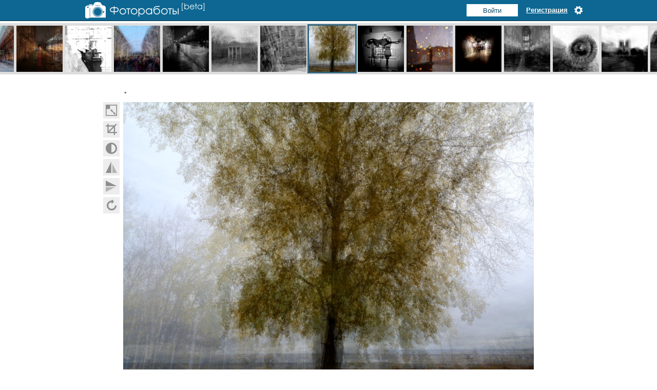

--- FILE ---
content_type: text/html; charset=utf-8
request_url: http://photoworks.ru/photo/213247
body_size: 9472
content:
<!DOCTYPE html PUBLIC "-//W3C//DTD XHTML 1.0 Transitional//EN" "http://www.w3.org/TR/xhtml1/DTD/xhtml1-transitional.dtd"><html xmlns="http://www.w3.org/1999/xhtml"><head> <title>. | Anton Laba | Фотоработы</title> <meta http-equiv="X-UA-Compatible" content="IE=edge" /><meta name="keywords" content="фото, , Anton Laba" /> <link href="/CSS/Common.css?v=5" type="text/css" rel="stylesheet" /> <link id="CSS_Link" href="/style.ashx?v=3&color=0E6792" type="text/css" rel="stylesheet" /> <script src="/JS/all_header.js?v=5" type="text/javascript"></script> <link id="SCI_Link" rel="shortcut icon" href="/Img/icon/0E6792_16.ico" /></head><body><script type="text/javascript"> var _userInfo=null,_pageUserInfo=null,_pageUserRatingBtn=null,_themeForeColor='0E6792',_themeBgColor='ffffff',_themeForeColors=[['dd50ae','700000','ac193d','d34827','fe8e31','924f17','a2990f'],['5e730a','96b847','008916','04b4b3','008299','0E6792','0072c6'],['3b5998','4718b5','8c0095','8c8c8c','636363','444444','000000']],_imagePreviewViewType=3,_serverUtcDT=new Date(2026,1,2,12,20,42,915),_clientLoadDT=new Date(),_timeZone=null,_pageId=jm.Random.Guid(); var _isAudioHeaderMD=false,_isAudioHeaderActionMD=false; var _menuHolders='_isMenuSettingsMouseDown=true;_isMenuLoginMouseDown=true;_isMenuAccountMouseDown=true;_isAudioHeaderMD=true;'; _controls.Subscribe();</script><div id="Header_table" style="width:100%;position:fixed;z-index:1000;"><table class="ThemeColorBg ttap" style="width:100%;height:40px;position:relative;"> <tr><td style="font-size: 1px;">&nbsp;</td><td style="width:1000px;min-width:1000px;"> <div id="SettingsMenu_Div" class="HeaderDetailsMenu menuAP" onmousedown="_isMenuSettingsMouseDown=true;" style="width:200px;height:258px;cursor:default;background-color:#ffffff;position:absolute;margin:-220px 0px 0px 796px;border-left-style:solid;border-left-width:2px;border-right-style:solid;border-right-width:2px;border-bottom-style:solid;border-bottom-width:2px;visibility:hidden;"> <div style="padding:10px 0px 3px 0px;text-align:center;" class="DefaultTextColor">Цветовая схема</div> <div id="ThemesColors_Div" style="padding: 0px;"></div> <div style="padding:15px 0px 10px 0px;text-align:center;" class="DefaultTextColor">Превью фотографий</div> <div style="padding:0px 7px 0px 7px;"><table style="width:100%;"><tr> <td style="width:50%;text-align:center;"><a href="#" onclick="return settings_SetIPVT(3);"><img id="settings_ImagePreviewSquare_img" class="ttap" onmouseover="settings_IPS_over();" onmouseout="settings_IP_out();" src="/Img/image_square.png" style="width:70px;height:70px;" alt="" /></a><div id="settings_ImagePreviewSquare_div" style="padding-top:2px;">Квадратные</div></td> <td style="width:50%;text-align:center;"><a href="#" onclick="return settings_SetIPVT(2);"><img id="settings_ImagePreviewOriginal_img" class="ttap" onmouseover="settings_IPO_over();" onmouseout="settings_IP_out();" src="/Img/image_original.png" style="width:70px;height:46px;" alt="" /></a><div id="settings_ImagePreviewOriginal_div" style="padding-top:2px;">Оригинал</div></td> </tr></table></div> </div> <div id="LogonMenu_Div" class="HeaderDetailsMenu menuAP" onmousedown="_isMenuLoginMouseDown=true;" style="width:200px;overflow:hidden;cursor:default;background-color:#ffffff;position:absolute;margin:-362px 0px 0px 671px;border-left-style:solid;border-left-width:2px;border-right-style:solid;border-right-width:2px;border-bottom-style:solid;border-bottom-width:2px;visibility:hidden;"> <table id="Logon_Table" class="menuAP" style="margin-bottom:6px;"><tr> <td style="vertical-align:top"> <form id="Logon_Form" action="/" method="post" onsubmit="return Logon_Click();"> <table style="margin: 10px 0px 0px 6px;"> <tr><td colspan="2"><input maxlength="100" id="Login_TB" class="TB ttap" style="width:176px;height:18px;padding:5px;" type="text" /></td></tr> <tr><td colspan="2"><div style="padding:5px 0px 7px 0px;"><input maxlength="30" id="Password_TB" class="TB ttap" style="width:176px;height:18px;padding:5px;" type="password" /></div></td></tr> <tr> <td id="LogonBtn_Td"><input type="button" class="btn" style="width:100px;height:28px;" value="Войти" onclick="jm.el('Logon_Submit').click();" /></td> <td style="text-align:right;vertical-align:top;"><a href="#" onclick="jm.el('Logon_Table').style.marginLeft='-194px';return false;">Забыли?</a></td> </tr> </table> <input id="Logon_Submit" type="submit" style="width:1px;height:1px;position:absolute;left:-100px;" /> </form> </td> <td style="vertical-align:top"> <form id="AccessRestoring_Form" action="/" method="post" onsubmit="return AccessRestoring_Click();"> <table style="margin: 10px 0px 0px 6px;"> <tr><td colspan="2"><div style="padding:0px 0px 7px 0px;"><input maxlength="100" id="RLogin_TB" class="TB ttap" style="width:176px;height:18px;padding:5px;" type="text" /></div></td></tr> <tr> <td id="AccessRestoreBtn_Td"><input type="button" class="btn" style="width:100px;height:28px;" value="Отправить" onclick="jm.el('AccessRestoring_Submit').click();" /></td> <td style="text-align:right;vertical-align:top;"><a href="#" onclick="jm.el('Logon_Table').style.marginLeft='0px';return false;"><b>&#0139;</b>&nbsp;Вход</a></td> </tr> </table> <input id="AccessRestoring_Submit" type="submit" style="width:1px;height:1px;position:absolute;left:-100px;" /> </form> </td> </tr></table> </div> <div id="AccountMenu_Div" class="HeaderDetailsMenu menuAP noSel" onmousedown="_isMenuAccountMouseDown=true;" style="width:200px;cursor:default;background-color:#ffffff;position:absolute;margin:-400px 0px 0px 770px;border-left-style:solid;border-left-width:2px;border-right-style:solid;border-right-width:2px;border-bottom-style:solid;border-bottom-width:2px;visibility:hidden;"></div> <table id="Menu_Table" style="width:100%;height:40px;position:relative;z-index:1;" class="ThemeColorBg"><tr> <td style="font-size: 1px; width: 16px;">&nbsp;</td> <td style="width: 232px;" class="HeaderBlocksSeparator"> <a href="/"><img alt="" src="/Img/logo_beta.png" style="border:0px;width:233px;height:32px;padding:4px 10px 4px 10px;" class="BlackHover10Down20" /></a> </td> <td>&nbsp;</td> <td style="text-align:right;"> <table style="display:inline-block;" class="noSel"><tr><td> <table class="headerNotifiers"><tr> <td id="MenuNotifications_TD" class="notifier BlackHover10" style="display:none;"><a href="/notifications" class="lnkWhite1"><div id="MenuNotifications_div" style="width:0px;overflow:hidden;" class="linear02 opacity0"><div class="notifications ttb linear05" title="Уведомления"><div id="MenuNotificationsCount_div" class="ttap borderRadius100 ThemeColorBg">0</div></div></div></a></td><td id="MenuNewMessage_TD" class="notifier BlackHover10" style="display:none;"><a href="/im" class="lnkWhite1"><div id="MenuNewMessage_div" style="width:0px;overflow:hidden;" class="linear02 opacity0"><div class="msg ttb linear05" title="Новые сообщения"><div id="MenuNewMessageCount_div" class="ttap borderRadius100 ThemeColorBg">0</div></div></div></a></td> <td id="MenuAudio_TD" style="display:none;"><div id="MenuAudio_div" style="position:relative;width:0px;overflow:hidden;" class="linear02 opacity0"><table id="MenuAudio_table" style="height:40px;cursor:pointer;" class="BlackHover10" onclick="ShowHeaderAudio();" onmousedown="_isAudioHeaderMD=true;jm.Mouse.Subscribe.SetMouseDown('audioHeader',true);"><tr><td><div id="MenuMusicAction_div" class="audio audioSelectedPause25" style="margin:0px 7px 0px 7px;" onmousedown="_isAudioHeaderActionMD=true;" onclick="_audio.PlayPause();"></div></td><td><div class="OnThemeBgForeColor" style="margin:0px 10px 0px 2px;">Музыка</div></td></tr></table><div id="audio_HeaderPointer_div" style="width:100%;height:10px;background:url(/Img/pointer_up_27x10.png) no-repeat center center;position:absolute;margin-top:1px;display:none;" class="ttap" onmousedown="_isAudioHeaderMD=true;"></div></div></td> <td id="MenuUserInfoSeparator_TD" style="width:3px;font-size:1px;display:none;">&nbsp;</td> <td id="LoginMenu_TD"><div style="margin: 0px 8px 0px 8px;"><input type="button" onmousedown="_isMenuLoginMouseDown=true;" onclick="LoginMenuClick(false);" onmouseover="LoginMenuUpdatePos();" class="btnWhite" style="width:100px;height:24px;" value="Войти" /></div></td> <td id="SignUp_TD" class="BlackHover10Down20" style="cursor:pointer;overflow:hidden;"><a href="/signup" class="WhiteLink" style="padding:12px 8px 12px 8px; font-weight: bold;">Регистрация</a></td> <td id="MenuUserInfo_TD" class="HeaderBlocksSeparator" style="display:none"> <table id="MenuUserInfo_Table" style="height:40px;display:inline-block;" class="BlackHover10"><tr> <td id="MenuUserInfo_TableTd1" class="BlackHover10"></td> <td class="sepTd" style="width:1px;font-size:1px;"></td> <td id="MenuUserInfo_TableTd2" class="BlackHover10" onmousedown="_isMenuAccountMouseDown=true;" onmouseover="UpdateZIndex('AccountMenu_Div');" onclick="AccountMenuClick();" style="width:29px;vertical-align:top;cursor:pointer;"><div style="background:url(/Img/ad_white.png) no-repeat center 17px;width:29px;height:40px;"></div></td> </tr></table> </td> <td id="SettingsMenu_TD" onmousedown="_isMenuSettingsMouseDown=true;" onmouseover="UpdateZIndex('SettingsMenu_Div');" class="notifier BlackHover10Down20" onclick="settings_Menu_click();" style="width:26px;"><img src="/Img/Settings.png" style="width:16px;height:16px;padding-top:12px;" /></td> </tr></table>  </td></tr></table> </td> </tr></table><script src="/JS/all_body.js?v=5" type="text/javascript"></script><script type="text/javascript"> _controls.TB.Append("Search_TB", { "DefText": "Поиск" }); _controls.TB.Append("Login_TB", { "DefText": "Логин или email" }); _controls.TB.Append("Password_TB", { "DefText": "Пароль" }); _controls.TB.Append("RLogin_TB", { "DefText": "Логин или email" }); var _maxMenuZIndex = 999999; function UpdateZIndex(elementId) { _maxMenuZIndex++; jm.el(elementId).style.zIndex = _maxMenuZIndex; jm.el("Menu_Table").style.zIndex = (_maxMenuZIndex + 1); } function HideAllMenu() { if (_isMenuSettingsMouseDown) _isMenuSettingsMouseDown = false; else settings_Menu_hide(); if (_isMenuLoginMouseDown) _isMenuLoginMouseDown = false; else LoginMenuHide(); if (_isMenuAccountMouseDown) _isMenuAccountMouseDown = false; else AccountMenuHide(); if (_isAudioHeaderMD) _isAudioHeaderMD = false; else HideHeaderAudio(); } jm.Events.Add(document, "mousedown", HideAllMenu); jm.Events.Add(document, "keydown", function (e) { if (!e) return; if (e.keyCode == 27) if (_messageBox.KeyGot) _messageBox.KeyGot = false; else if (!popupWindow_CloseTop()) HideAllMenu(); if (_audio && _audio.Audio){ if (e.keyCode == 179 || e.keyCode == 178 && _audio.State == _audioState.PLAY) _audio.PlayPause(); if (e.keyCode == 178) _audio.SetPosition(0); } });</script> </td><td style="font-size: 1px">&nbsp;</td></tr></table></div><div style="height:40px;"></div><div style="width:100%;height:1px;position:fixed;z-index:1001;" class="ThemeShadowBorder"></div><div id="audio_realPlayer_div" style="position:absolute;left:-30000px;width:1px;height:1px;"></div><table style="width:100%;"><tr><td style="font-size: 1px">&nbsp;</td><td style="width:1000px;"><div id="audio_Header_div" style="background-color:#eeeeee;width:630px;padding:5px;position:fixed;z-index:5;margin:-10000px 0px 0px 334px;" onmousedown="_isAudioHeaderMD=true;"> <table style="width:100%"> <tr><td><div id="audio_HeaderPlayer_div" style="margin:5px;"></div></td></tr> <tr><td style="background-color:#ffffff;"> <div style="padding:5px;"><div id="audio_HeaderListParent_div" style="overflow-x:hidden;overflow-y:scroll;max-height:500px;position:relative;" onmousemove="jm.Window.Scrolling.DisableParent();" onmouseover="jm.Window.Scrolling.DisableParent();" onmouseout="jm.Window.Scrolling.EnableParent();"> <div id="audio_HeaderList_div" class="noSel ttap" ondragstart="if(!_headerAC || !_headerAC._isWordsMD)return false;" onselectstart="if(!_headerAC || !_headerAC._isWordsMD)return false;" onmousedown="if(!_headerAC || !_headerAC._isWordsMD)jm.preventDefault(event);" onmouseup="if(_headerAC)_headerAC._isWordsMD=false;" onmouseover="if(_headerAC)_headerAC.AutoScroll=false;" onmouseout="if(_headerAC)_headerAC.AutoScroll=true;"></div> <div id="audio_HeaderPaging_div" style="text-align:center;margin:6px 0px 1px 0px;"><img src="/Img/empty.gif" style="width:6px;height:6px;" /></div> </div></div> </td></tr> <tr><td style="text-align: right;"><input type="button" class="btnGray" style="width:85px;height:26px;margin-top:5px;" value="Закрыть" onclick="HideHeaderAudio();"/></td></tr> </table></div><div id="PageScriptTopDiv"><script type='text/javascript'> _isAuthPage=false; </script>
<script type='text/javascript'> _pageUserInfo={Id:'904c5d62-ddb9-4bcd-9b6d-b506c1241d9d',Login:'laba',Name:'Anton Laba',Gender:1,Types:[1],Image:null,IsOnline:false,wup:null,Ratings:{Favorite:{Count:1,Me:false}}};
var _contentAvailable=true,_photos=[{Id:213285,Name:'.',Image:{Id:'edc80a36-7316-4908-98cb-3f65352e5279',Srv:'srv1.photoworks.pro',ch:0,w:5120,h:5120},User:{Id:'904c5d62-ddb9-4bcd-9b6d-b506c1241d9d',Name:'Anton Laba'},AlbumId:null,Sort:181,UtcDT:new Date(2023,9,9,21,24,53,177)},{Id:213284,Name:'.',Image:{Id:'c0ab50f3-da92-4a7f-8b6e-f8f9845e7fa4',Srv:'srv1.photoworks.pro',ch:0,w:5120,h:5120},User:{Id:'904c5d62-ddb9-4bcd-9b6d-b506c1241d9d',Name:'Anton Laba'},AlbumId:null,Sort:180,UtcDT:new Date(2023,9,9,20,54,17,233)},{Id:213283,Name:'.',Image:{Id:'f0f39f59-da15-4d94-834a-aa83ce6cb857',Srv:'srv1.photoworks.pro',ch:0,w:5120,h:5120},User:{Id:'904c5d62-ddb9-4bcd-9b6d-b506c1241d9d',Name:'Anton Laba'},AlbumId:null,Sort:179,UtcDT:new Date(2023,9,9,20,53,38,673)},{Id:213265,Name:'.',Image:{Id:'4d78959c-5b92-4d55-adb3-5d7fd81549fc',Srv:'srv1.photoworks.pro',ch:2089910872,w:5120,h:3840},User:{Id:'904c5d62-ddb9-4bcd-9b6d-b506c1241d9d',Name:'Anton Laba'},AlbumId:null,Sort:176,UtcDT:new Date(2020,0,28,9,30,34,193)},{Id:213264,Name:'.',Image:{Id:'9bb069c7-6bef-4243-b384-5fe0fc7714fa',Srv:'srv1.photoworks.pro',ch:-2210767097,w:4872,h:2746},User:{Id:'904c5d62-ddb9-4bcd-9b6d-b506c1241d9d',Name:'Anton Laba'},AlbumId:null,Sort:175,UtcDT:new Date(2020,0,25,19,24,52,217)},{Id:213263,Name:'.',Image:{Id:'5bb91ee3-70c5-41af-a953-f73b13191276',Srv:'srv1.photoworks.pro',ch:0,w:3529,h:3531},User:{Id:'904c5d62-ddb9-4bcd-9b6d-b506c1241d9d',Name:'Anton Laba'},AlbumId:null,Sort:174,UtcDT:new Date(2020,0,25,19,24,19,147)},{Id:213262,Name:'.',Image:{Id:'afcc33bc-2792-4630-a1ca-b620f7d3fb0d',Srv:'srv1.photoworks.pro',ch:-3853568264,w:4026,h:3023},User:{Id:'904c5d62-ddb9-4bcd-9b6d-b506c1241d9d',Name:'Anton Laba'},AlbumId:null,Sort:173,UtcDT:new Date(2020,0,24,11,25,17,133)},{Id:213261,Name:'.',Image:{Id:'dfaa5b5d-1ee7-41f9-8e8e-13c680d7773d',Srv:'srv1.photoworks.pro',ch:-2210767097,w:5030,h:2829},User:{Id:'904c5d62-ddb9-4bcd-9b6d-b506c1241d9d',Name:'Anton Laba'},AlbumId:null,Sort:172,UtcDT:new Date(2020,0,24,11,24,44,60)},{Id:213260,Name:'.',Image:{Id:'6e2b935b-c893-4560-be8e-ceed5e357cea',Srv:'srv1.photoworks.pro',ch:2089910872,w:5120,h:3840},User:{Id:'904c5d62-ddb9-4bcd-9b6d-b506c1241d9d',Name:'Anton Laba'},AlbumId:null,Sort:171,UtcDT:new Date(2020,0,22,18,26,52,963)},{Id:213256,Name:'.',Image:{Id:'8d6f7073-d06a-4a55-9885-886576d9b097',Srv:'srv1.photoworks.pro',ch:1557250080,w:3197,h:2736},User:{Id:'904c5d62-ddb9-4bcd-9b6d-b506c1241d9d',Name:'Anton Laba'},AlbumId:null,Sort:167,UtcDT:new Date(2020,0,19,20,42,4,903)},{Id:213254,Name:'.',Image:{Id:'956ae127-b1e5-445a-aa99-d3869b070027',Srv:'srv1.photoworks.pro',ch:2089910872,w:5120,h:3840},User:{Id:'904c5d62-ddb9-4bcd-9b6d-b506c1241d9d',Name:'Anton Laba'},AlbumId:null,Sort:165,UtcDT:new Date(2020,0,17,12,24,8,250)},{Id:213253,Name:'.',Image:{Id:'38273026-a35b-4a94-9409-f2fac91c7563',Srv:'srv1.photoworks.pro',ch:2089910872,w:5120,h:3840},User:{Id:'904c5d62-ddb9-4bcd-9b6d-b506c1241d9d',Name:'Anton Laba'},AlbumId:null,Sort:164,UtcDT:new Date(2020,0,17,12,23,32,60)},{Id:213249,Name:'.',Image:{Id:'f7340728-2b24-47c2-b9e7-f68c76b7412f',Srv:'srv1.photoworks.pro',ch:2089910872,w:1000,h:749},User:{Id:'904c5d62-ddb9-4bcd-9b6d-b506c1241d9d',Name:'Anton Laba'},AlbumId:null,Sort:163,UtcDT:new Date(2019,11,3,21,7,7,760)},{Id:213248,Name:'.',Image:{Id:'794a5e76-5721-4f45-90c3-c1fbcea6d404',Srv:'srv1.photoworks.pro',ch:-1818032972,w:750,h:1000},User:{Id:'904c5d62-ddb9-4bcd-9b6d-b506c1241d9d',Name:'Anton Laba'},AlbumId:null,Sort:162,UtcDT:new Date(2019,11,3,21,6,34,480)},{Id:213247,Name:'.',Image:{Id:'6a836524-a0a6-4a19-8959-80c8f6a3b38e',Srv:'srv1.photoworks.pro',ch:2089910872,w:5120,h:3840},User:{Id:'904c5d62-ddb9-4bcd-9b6d-b506c1241d9d',Name:'Anton Laba'},AlbumId:null,Sort:161,UtcDT:new Date(2019,10,27,13,38,29,770)},{Id:213246,Name:'.',Image:{Id:'0d1c614b-e191-4820-b0f4-df2fcbe67f50',Srv:'srv1.photoworks.pro',ch:0,w:5120,h:5120},User:{Id:'904c5d62-ddb9-4bcd-9b6d-b506c1241d9d',Name:'Anton Laba'},AlbumId:null,Sort:160,UtcDT:new Date(2019,10,27,13,38,0,887)},{Id:213244,Name:'.',Image:{Id:'02e7019a-bf40-4512-9f18-632658b445d1',Srv:'srv1.photoworks.pro',ch:0,w:5120,h:5120},User:{Id:'904c5d62-ddb9-4bcd-9b6d-b506c1241d9d',Name:'Anton Laba'},AlbumId:null,Sort:158,UtcDT:new Date(2019,10,25,19,27,10,913)},{Id:213209,Name:'.',Image:{Id:'d578d775-ad98-4c8e-851f-785f6e3f11a7',Srv:'srv1.photoworks.pro',ch:0,w:3071,h:3071},User:{Id:'904c5d62-ddb9-4bcd-9b6d-b506c1241d9d',Name:'Anton Laba'},AlbumId:null,Sort:154,UtcDT:new Date(2019,7,6,11,58,16,183)},{Id:213021,Name:'.',Image:{Id:'9e3560d9-723d-4be8-a683-8ef47fdc5d4e',Srv:'srv1.photoworks.pro',ch:2089910872,w:1000,h:750},User:{Id:'904c5d62-ddb9-4bcd-9b6d-b506c1241d9d',Name:'Anton Laba'},AlbumId:null,Sort:153,UtcDT:new Date(2018,6,9,21,26,16,113)},{Id:213020,Name:'.',Image:{Id:'5ab72286-1445-410a-9b01-3168f36770a9',Srv:'srv1.photoworks.pro',ch:8193426827,w:1101,h:750},User:{Id:'904c5d62-ddb9-4bcd-9b6d-b506c1241d9d',Name:'Anton Laba'},AlbumId:null,Sort:152,UtcDT:new Date(2018,6,9,21,25,37,270)},{Id:213019,Name:'.',Image:{Id:'b12014fc-2a7c-45d0-b578-ab21819f4925',Srv:'srv1.photoworks.pro',ch:-3853568264,w:998,h:750},User:{Id:'904c5d62-ddb9-4bcd-9b6d-b506c1241d9d',Name:'Anton Laba'},AlbumId:null,Sort:151,UtcDT:new Date(2018,6,8,10,35,54,100)},{Id:213018,Name:'.',Image:{Id:'8d4a53b1-7952-4100-9848-342b1fb2f169',Srv:'srv1.photoworks.pro',ch:-2210767097,w:1334,h:750},User:{Id:'904c5d62-ddb9-4bcd-9b6d-b506c1241d9d',Name:'Anton Laba'},AlbumId:null,Sort:150,UtcDT:new Date(2018,6,8,10,35,31,0)},{Id:213016,Name:'.',Image:{Id:'5da984ae-e438-4b31-8319-6ef63ac4a66b',Srv:'srv1.photoworks.pro',ch:4413107308,w:632,h:750},User:{Id:'904c5d62-ddb9-4bcd-9b6d-b506c1241d9d',Name:'Anton Laba'},AlbumId:null,Sort:149,UtcDT:new Date(2018,6,6,22,0,1,857)},{Id:213015,Name:'.',Image:{Id:'7c85c517-0f54-4228-97c8-f52752a3b573',Srv:'srv1.photoworks.pro',ch:2089910872,w:1001,h:750},User:{Id:'904c5d62-ddb9-4bcd-9b6d-b506c1241d9d',Name:'Anton Laba'},AlbumId:null,Sort:148,UtcDT:new Date(2018,6,6,21,59,36,150)},{Id:213013,Name:'.',Image:{Id:'4dfd7f5b-3800-42f5-8295-53e22d789aed',Srv:'srv1.photoworks.pro',ch:0,w:749,h:750},User:{Id:'904c5d62-ddb9-4bcd-9b6d-b506c1241d9d',Name:'Anton Laba'},AlbumId:null,Sort:146,UtcDT:new Date(2018,6,5,21,17,8,193)},{Id:213012,Name:'.',Image:{Id:'92532d9a-87b0-4e92-b42b-d92e9a3b60ae',Srv:'srv1.photoworks.pro',ch:0,w:750,h:750},User:{Id:'904c5d62-ddb9-4bcd-9b6d-b506c1241d9d',Name:'Anton Laba'},AlbumId:null,Sort:145,UtcDT:new Date(2018,6,4,19,20,48,80)},{Id:213011,Name:'',Image:{Id:'74c8a308-4f22-444a-aadd-60c9d3458c1f',Srv:'srv1.photoworks.pro',ch:1543307424,w:1333,h:750},User:{Id:'904c5d62-ddb9-4bcd-9b6d-b506c1241d9d',Name:'Anton Laba'},AlbumId:null,Sort:144,UtcDT:new Date(2018,6,4,19,19,45,477)},{Id:203004,Name:'',Image:{Id:'5349f057-1bda-4b70-9435-edcf45a2039c',Srv:'srv1.photoworks.pro',ch:-1767137277,w:975,h:750},User:{Id:'904c5d62-ddb9-4bcd-9b6d-b506c1241d9d',Name:'Anton Laba'},AlbumId:null,Sort:142,UtcDT:new Date(2018,5,13,21,1,32,627)},{Id:202997,Name:'.',Image:{Id:'ba61ce11-b160-4d2a-ba62-25ef55b2cde0',Srv:'srv1.photoworks.pro',ch:1528841360,w:723,h:850},User:{Id:'904c5d62-ddb9-4bcd-9b6d-b506c1241d9d',Name:'Anton Laba'},AlbumId:null,Sort:136,UtcDT:new Date(2018,5,7,21,20,17,183)},{Id:202995,Name:'.',Image:{Id:'f453aa36-15e2-4cd6-a5de-9fc831560d5b',Srv:'srv1.photoworks.pro',ch:2089910872,w:1000,h:750},User:{Id:'904c5d62-ddb9-4bcd-9b6d-b506c1241d9d',Name:'Anton Laba'},AlbumId:null,Sort:134,UtcDT:new Date(2018,5,6,21,37,52,560)}],_photosCount=154,_photo={Id:213247,UserId:'904c5d62-ddb9-4bcd-9b6d-b506c1241d9d',Album:null,UtcDT:new Date(2019,10,27,13,38,29,770),Name:'.',KeyWords:[],Desc:null,Category:{Id:12,Name:'Пейзаж',PageName:'landscapes'},Camera:null,Lens:null,Flash:null,Location:null,Audio:null,AudioCopyAccess:1,CommentsWriteAccessType:2,BgColorIntensity:255,Images:[{Id:'6a836524-a0a6-4a19-8959-80c8f6a3b38e',Main:true,Sort:0,Srv:'srv1.photoworks.pro',Width:5120,Height:3840,Size:5189519,Crop:[0,0.1266666667,0,0.1233333333],ch:2089910872,Text:null}],NumberOfViews:2217,NumberOfComments:0,Ratings:{Votes:{Count:2,Me:false},Favorite:{Count:0,Me:false}}},_firstPhotoId=213290,_lastPhotoId=38967,_commentsWriteAccess=1,_photosFarRightLoaded=false,_photosFarLeftLoaded=false,_favoritePhotosUser=null,_photosContentType=0; </script>
</div><div id="PageBodyDiv"><div id="photo_TopBgCover_div" style="position:fixed;top:0px;left:0px;width:100%;z-index:2000;display:none;" onmousedown="photo_ImagesMOut(event,true);"></div><div id="photo_TitleBgCover_div" style="position:absolute;top:0px;left:0px;width:100%;z-index:2;display:none;" onmousedown="photo_ImagesMOut(event,true);"></div><div id="photo_Header_div" class="photoHeaderPreviews noSel" ondragstart="return false;" onselectstart="return false;" onmousemove="photo_Header_MM(event);" onmouseout="photo_Header_MOut(event);" onmousedown="photo_Header_MDown(event);" style="display:none;"> <div style="background-color:#dddddd;margin-top:5px;"><div id="photo_HeaderScroll_div" style="overflow:hidden;position:relative;height:100px;"><div id="photo_HeaderPhotos_div" style="visibility:hidden"></div></div></div></div><div id="photo_Images_div" style="position:absolute;width:100%;left:0px;margin-top:10px;z-index:1"></div><div id="photo_Bottom_div" style="padding:0px 26px 20px 26px;position:relative;"></div><div id="photo_BottomBgCover_div" style="position:absolute;top:0px;left:0px;width:100%;display:none;" onmousedown="photo_ImagesMOut(event,true);"></div></div><div id="PageScriptBottomDiv"><script type='text/javascript'> jm.Script.Load('/JS/Pages/Photo.js?v=5','PageScriptBottomDiv',false,false); </script>
</div> <img src="/Img/White70.png" style="border:0px;width:1000px;height:1px;" /> <div style="position:absolute;left:-10000px;"><img src="/Img/progress.gif" /></div> <table id="site_Bottom_table" style="width:100%"> <tr><td style="font-size: 1px">&nbsp;</td><td style="width:948px; background: url(/Img/BottomBg.png) top repeat-x; text-align: center;"> <div style="padding: 8px 0px 8px 0px;"> <a href="/about" class="BottomLink">О сайте</a> <a href="/terms" class="BottomLink">Правила</a> <a href="/support" class="BottomLink">Поддержка</a> <a href="/stat" class="BottomLink">Статистика</a> </div> <div style="margin-bottom:8px;">При поддержке провайдера <a href="https://vps.house/" class="lnkBlack2">VPS</a> серверов VPS.house</div> <div style="margin-bottom:8px;">Современная <a href="https://epilas.ru" class="lnkBlack2">лазерная эпиляция</a> в Москве только в салоне <a href="https://epilas.ru" class="lnkBlack2">EPILAS</a></a></div> <div style="margin-bottom:10px;">Фотоработы © 2006-2026<span id="PageLoadTime"></span></div> </td><td style="font-size: 1px">&nbsp;</td></tr> </table></td><td style="font-size: 1px">&nbsp;</td></tr></table><script type="text/javascript"> _nav.UpdateDocElements(); _tooltip.UpdateDocElements(); _audio.Init("audio_realPlayer_div"); jm.Elements.SetOpacity("audio_HeaderPointer_div", 0); jm.Elements.SetOpacity("audio_Header_div", 0); _controls.ScrollBar.Create("audio_HeaderListParent_div", { defScrollTop: 0, defScrollLeft: 0, minPointerSize: 40, xScrollAllowed: false, yScrollAllowed: true }); var _headerAudioShow = false; function ShowHeaderAudio() { if (_isAudioHeaderActionMD) return; var pointerDiv = jm.el("audio_HeaderPointer_div"), audioDiv = jm.el("audio_Header_div"); _headerAudioShow = !_headerAudioShow; if (_headerAudioShow) { audioDiv.style.marginTop = "11px"; setTimeout(function () { if (!_headerAudioShow) return; audioDiv.className = "ttap"; pointerDiv.style.display = ""; if (!_headerAudioShow) return; setTimeout(function(){ jm.Elements.SetOpacity(pointerDiv, 1); jm.Elements.SetOpacity(audioDiv, 1); jm.el("MenuAudio_table").className = "Black10"; }, 20); }, 20); } else HideHeaderAudio(); } function HideHeaderAudio() { var pointerDiv = jm.el("audio_HeaderPointer_div"), audioDiv = jm.el("audio_Header_div"); _headerAudioShow = false; jm.Elements.SetOpacity(pointerDiv, 0); jm.Elements.SetOpacity(audioDiv, 0); setTimeout(function () { if (_headerAudioShow || !audioDiv || !pointerDiv) return; audioDiv.className = ""; audioDiv.style.marginTop = "-10000px"; pointerDiv.style.display = "none"; var menuTable = jm.el("MenuAudio_table"); if (menuTable) menuTable.className = "BlackHover10"; }, 200); } _audio.DrawPlayer("audio_HeaderPlayer_div", 620, true); _audio.Subscriptions["header"] = function (audio, state) { var actDiv=jm.el("MenuMusicAction_div"); if (actDiv) actDiv.className = state == _audioState.PLAY || state == _audioState.LOAD ? "audio audioSelectedPause25" : "audio audioSelectedPlay25"; }; jm.Mouse.Subscribe.Add("audioHeader", [["MouseUp", "_isAudioHeaderActionMD=false;"]]); jm.Window.Document.SubscriptionScrollX["mainBody"] = function (xOffset) { jm.el("Header_table").style.marginLeft = "-" + xOffset + "px"; jm.el("audio_Header_div").style.marginLeft = (334-xOffset) + "px"; }; (function(i,s,o,g,r,a,m){i['GoogleAnalyticsObject']=r;i[r]=i[r]||function(){(i[r].q=i[r].q||[]).push(arguments)},i[r].l=1*new Date();a=s.createElement(o),m=s.getElementsByTagName(o)[0];a.async=1;a.src=g;m.parentNode.insertBefore(a,m)})(window,document,'script','//www.google-analytics.com/analytics.js','ga'); ga('create','UA-42954407-1','photoworks.ru'); ga('send','pageview');</script></body></html>

--- FILE ---
content_type: text/css
request_url: http://photoworks.ru/CSS/Common.css?v=5
body_size: 11704
content:
html{ height:100%; }
body{ height:100%;margin:0px;font-size:10pt;font-family:Tahoma,Arial,Verdana;overflow-y:scroll; }
input,textarea,select,button{ color:#000000;font-size:10pt;font-family:Tahoma,Arial,Verdana; }
form,iframe,ul{ margin:0px;padding:0px;border:0px; }
.noSel{ -moz-user-select:none; -webkit-user-select:none; -o-user-select:none; -ms-user-select:none; user-select:none; }
.sel{ -moz-user-select:text; -webkit-user-select:text; -o-user-select:text; -ms-user-select:text; user-select:text; }

h1{ margin: 0px; padding: 0px; font-weight: normal; font-size: 30px; color: #666666; }
h2{ margin: 0px; padding: 0px; font-weight: normal; font-size: 24px; color: #666666; }

.fontSizeSmall1{ font-size:9pt; }
.fontSizeSmall2{ font-size:8pt; }
.fontSizeLarge1{ font-size:14px; }
.fontSizeLarge2{ font-size:20px; }
.fontSizeLarge3{ font-size:24px; }
.fontSizeLarge4{ font-size:18px; }


table{ border:0px;padding:0px;margin:0px;border-collapse:collapse; }
td,th{ padding: 0px; margin: 0px; }
a{ outline: none; background-color: inherit; }
img,input,button{ outline:none;border:0px; }
:focus{ outline:none; -o-transform:rotate(0);}
::-moz-focus-inner{ border:0px; }

.OnThemeBgForeColor{ color: #ffffff; }
.OnThemeBgForeColorGray{ color: #dddddd; }

.TB{ border: 1px solid #cccccc; }
.TB:focus{ border: 1px solid #8d8d8d; }
.TB_Focus{ border: 1px solid #8d8d8d; }
.TB_Err{ border: 1px solid #c10000; }
.gray1{ color:#333333; }
.ShadowTextColor1{ color: #555555; }
.ShadowTextColor2{ color: #333333; }
.ShadowTextColor3{ color: #222222; }
.ShadowTextColor4{ color: #000000; }
.shadowText3{ text-shadow: 1px 1px 0px #222222; }
.DefaultTextColor{ color: #666666; }
.OptionalTextColor{ color: #888888; }
.OnThemeGrayColor{ color: #dddddd; }
.fixedSizeText{ overflow:hidden;text-overflow:ellipsis;white-space:nowrap; }

.black20 { background-image: url(/Img/black20.png); }
.black60 { background-image:url(/Img/black60.png); }
.black90 { background-image:url(/Img/black90.png); }

a.BottomLink { text-decoration: none; padding: 0px 5px 0px 5px; }
a.BottomLink:hover { text-decoration: underline; }
a.DeveloperLink { color: #666666; text-decoration: none; font-size: 8pt; }
a.DeveloperLink:hover { text-decoration: underline; }
a.WhiteLink { color: #ffffff; text-decoration: underline; }
a.WhiteLink:hover { text-decoration: none; }
a.black { color: #000000; text-decoration: none; }
a.black:hover { text-decoration: underline; }

a.linkNone { text-decoration:none; }

a.link1{ text-decoration:none; }
a.link1:hover{ text-decoration:underline; }
div.link1 a{ text-decoration:none; }
div.link1 a:hover{ text-decoration:underline; }
a.linkTitle1{ font-size:24px;text-decoration:none; }
a.linkTitle1:hover{ text-decoration:underline; }

a.lnkBlack1{ color:#000000;text-decoration:none; }
a.lnkBlack2{ color:#000000;text-decoration:underline; }
a.lnkBlack2:hover{ text-decoration:none; }
a.lnkWhite1{ color:#ffffff;text-decoration:none; }
a.lnkWhite2{ color:#ffffff;text-decoration:underline; }
a.lnkWhite2:hover{ text-decoration:none; }
a.lnkWhite3{ color:#ffffff;text-decoration:none; }
a.lnkWhite3:hover{ text-decoration:underline; }
a.lnkGray{ color:#666666;text-decoration:none; }
a.lnkGray1{ color:#666666;text-decoration:none; }
a.lnkGray1:hover{ color:#000000;text-decoration:none; }
a.lnkGray2{ color:#7f7f7f;text-decoration:none; }
a.lnkGray2:hover{ color:#4c4c4c;text-decoration:none; }
a.lnkRed{ color:#ac0000; }

.userTitleColor { color:#ffffff; }
a.linkUserTitle { color:#ffffff;text-decoration:none; }
a.linkUserTitle:hover { border-bottom:1px solid #ffffff; }


.elOverBg1 { background-color:#ebebeb; }
.elOverAutoBg1:hover { background-color:#ebebeb; }
.elOverAutoBg1_hover { background-color:#ebebeb; }
table.tableOverAutoBg1:hover tr.trOverAutoBg1 { background-color:#ebebeb; }
.elOverAutoBg2:hover { background-color:#f4f4f4; }
.elOverAutoBg2_hover { background-color:#f4f4f4; }


.Black10 { background-image:url(/Img/black10.png); }
.BlackHover10:hover { background-image:url(/Img/black10.png); }
.BlackHover20:hover { background-image:url(/Img/black20.png); }
.BlackHover10Down20:hover { background-image:url(/Img/black10.png); }
.BlackHover10Down20:active { background-image:url(/Img/black20.png); }
.BlackHover10Down20_Hover { background-image:url(/Img/black10.png); }
.BlackHover10Down20_Active { background-image:url(/Img/black20.png); }
.Black10Down20 { background-image:url(/Img/black10.png); }
.Black10Down20:active { background-image:url(/Img/black20.png); }

.HeaderBlocksSeparator table:hover td[class="sepTd"]{ background-image: url(/Img/White70.png); }
.HeaderBlocksSeparator_Hover table td[class="sepTd"]{ background-image: url(/Img/White70.png); }


.btnGray{ color: #000000; background-color: #cccccc; border: 0px; padding: 0px; } 
.btnGray:hover{ background-color: #d6d6d6; } 
.btnGray:active{ color: #ffffff; background-color: #000000; }
.btnGray:disabled{ background-color: #d6d6d6; }
.fBtnGray{ color:#000000;background-color:#cccccc;text-align:center;display:table-cell;vertical-align:middle; cursor:default; } 
.fBtnGray:hover{ background-color: #d6d6d6; } 
.fBtnGray:active{ color: #ffffff; background-color: #000000; }
.fBtnGray:disabled{ background-color: #d6d6d6; }
.fBtnGrayH{ color:#000000;background-color:#cccccc;text-align:center;display:table-cell;vertical-align:middle;cursor:default;  } 
.fBtnGrayH_hover{ background-color: #d6d6d6; } 
.fBtnGrayH_active{ color: #ffffff; background-color: #000000; }
.fBtnGrayH_disabled{ background-color: #d6d6d6; }

.btnDarkGray{ color: #ffffff; background-color: #555555; border: 0px; padding: 0px; } 
.btnDarkGray:hover{ background-color: #666666; } 
.btnDarkGray:active{ background-color: #000000; }
.btnDarkGray:disabled{ background-color: #777777; }
.fBtnDarkGray{ color: #ffffff;background-color:#555555;text-align:center;display:table-cell;vertical-align:middle;cursor:default; } 
.fBtnDarkGray:hover{ background-color: #666666; } 
.fBtnDarkGray:active{ background-color: #000000; }
.fBtnDarkGray:disabled{ background-color: #777777; }
.fBtnDarkGrayH{ color: #ffffff;background-color:#555555;text-align:center;display:table-cell;vertical-align:middle;cursor:default; } 
.fBtnDarkGrayH_hover{ background-color: #666666; } 
.fBtnDarkGrayH_active{ background-color: #000000; }
.fBtnDarkGrayH_disabled{ background-color: #777777; }

.btnGray1{ color: #ffffff; background-color: #999999; border: 0px; padding: 0px; } 
.btnGray1:hover{ background-color: #a3a3a3; } 
.btnGray1:active{ color: #ffffff; background-color: #000000; }
.btnGray1:disabled{ background-color: #d6d6d6; }
.btnDarkGray1{ color: #ffffff; background-color: #444444; border: 0px; padding: 0px; } 
.btnDarkGray1:hover{ background-color: #555555; } 
.btnDarkGray1:active{ background-color: #000000; }
.btnDarkGray1:disabled{ background-color: #777777; }

.blockTitle{ font-weight:bold;font-size:11pt; }

.ttap{ transition:All 0.2s ease-out;-webkit-transition:All 0.2s ease-out;-moz-transition:All 0.2s ease-out;-o-transition:All 0.2s ease-out; }
.menuAP{ transition:All 0.3s ease-out;-webkit-transition:All 0.3s ease-out;-moz-transition:All 0.3s ease-out;-o-transition:All 0.3s ease-out; }
.progressAP{ transition:All 0.7s linear;-webkit-transition:All 0.7s linear;-moz-transition:All 0.7s linear;-o-transition:All 0.7s linear; }
.fieldErrAP{transition:All 1s linear;-webkit-transition:All 1s linear;-moz-transition:All 1s linear;-o-transition:All 1s linear; }
.notificationAP{ transition:All 2s linear;-webkit-transition:All 2s linear;-moz-transition:All 2s linear;-o-transition:All 2s linear; }
.albumBgAP{ transition:All 1s linear;-webkit-transition:All 1s linear;-moz-transition:All 1s linear;-o-transition:All 1s linear; }
.albumBgChangeAP{ transition:All 0.4s ease-out;-webkit-transition:All 0.4s ease-out;-moz-transition:All 0.4s ease-out;-o-transition:All 0.4s ease-out; }
.linear01{ transition:All 0.1s linear;-webkit-transition:All 0.1s linear;-moz-transition:All 0.1s linear;-o-transition:All 0.1s linear; }
.linear02{ transition:All 0.2s linear;-webkit-transition:All 0.2s linear;-moz-transition:All 0.2s linear;-o-transition:All 0.2s linear; }
.linear05{ transition:All 0.5s linear;-webkit-transition:All 0.5s linear;-moz-transition:All 0.5s linear;-o-transition:All 0.5s linear; }
.pagingAP{ transition:All 0.5s ease-out;-webkit-transition:All 0.5s ease-out;-moz-transition:All 0.5s ease-out;-o-transition:All 0.5s ease-out; }

.scale0{ transform:scale(0);-webkit-transform:scale(0);-moz-transform:scale(0);-o-transform:scale(0);-ms-transform:scale(0); }
.scale40{ transform:scale(0.4);-webkit-transform:scale(0.4);-moz-transform:scale(0.4);-o-transform:scale(0.4);-ms-transform:scale(0.4); }
.scale80{ transform:scale(0.8);-webkit-transform:scale(0.8);-moz-transform:scale(0.8);-o-transform:scale(0.8);-ms-transform:scale(0.8);}
.scale90{ transform:scale(0.9);-webkit-transform:scale(0.9);-moz-transform:scale(0.9);-o-transform:scale(0.9);-ms-transform:scale(0.9);}
.scale100{ transform:scale(1);-webkit-transform:scale(1);-moz-transform:scale(1);-o-transform:scale(1);-ms-transform:scale(1);} 
.scale110{ transform:scale(1.1);-webkit-transform:scale(1.1);-moz-transform:scale(1.1);-o-transform:scale(1.1);-ms-transform:scale(1.1);}

.rotate90{ transform:rotate(90deg);-webkit-transform:rotate(90deg);-moz-transform:rotate(90deg);-o-transform:rotate(90deg);-ms-transform:rotate(90deg); }
.rotate270{ transform:rotate(270deg);-webkit-transform:rotate(270deg);-moz-transform:rotate(270deg);-o-transform:rotate(270deg);-ms-transform:rotate(270deg); }

.TranslateHide { transform:translateY(10px);-webkit-transform:translateY(10px);-moz-transform:translateY(10px);-o-transform:translateY(10px);-ms-transform:translateY(10px); }
.TranslateHidden { transform:translateY(-10px);-webkit-transform:translateY(-10px);-moz-transform:translateY(-10px);-o-transform:translateY(-10px);-ms-transform:translateY(-10px); }
.TranslateShow{ transform:translateY(0px);-webkit-transform:translateY(0px);-moz-transform:translateY(0px);-o-transform:translateY(0px);-ms-transform:translateY(0px); }

div.ttArrowUp{ display:inline-block;width:0px;height:0px;border-style:solid;border-width:0 4px 4px 4px;border-color:transparent transparent #474747 transparent;border-color:transparent transparent rgba(51,51,51,0.9) transparent; }
div.ttArrowDown{ display:inline-block;width:0px;height:0px;border-style:solid;border-width:4px 4px 0 4px;border-color:#474747 transparent transparent transparent;border-color:rgba(51,51,51,0.9) transparent transparent transparent; }

div.CB { border: 1px solid #cccccc; }
div.CBH { border: 1px solid #8d8d8d; }
td.CBarrowTd { background: url(/img/ad_black.png) center center no-repeat; text-align: center; width: 23px; }
td.CBarrowTdDisabled { background: url(/img/ad_gray2.png) center center no-repeat; text-align: center; width: 23px; }
td.CBarrowTdH { background-color: #d1d1d1;  }
td.CBarrowTdBorder { width: 1px; font-size: 1px; background-color: #ffffff; }
td.CBarrowTdBorderH { width: 1px; font-size: 1px; background-color: #acacac; }
img.CBarrowImg { width: 23px; height: 1px; }
div.CBdisabled { color: #666666; }
td.CBitemHover { color: #ffffff; }

:root input[type="checkbox"], :root input[type="radio"] { opacity: 0; margin: 0px; padding: 0px; position: absolute; }
:root input[type="checkbox"] + label, :root input[type="radio"] + label { background: url(/img/controls.png) top left no-repeat, url(/img/controls.png) top left no-repeat, url(/img/controls.png) top left no-repeat; height: 19px; padding-left: 19px; cursor: default; }
:root input[type="checkbox"]:disabled + label, :root input[type="radio"]:disabled + label { color: #666666; }
:root input[type="checkbox"] + label { background-position: -3px -39px; }
:root input[type="checkbox"]:hover:enabled + label, :root input[type="checkbox"]:enabled + label:hover { background-position: -3px -77px; }
:root input[type="checkbox"]:active:enabled + label, :root input[type="checkbox"]:enabled + label:active { background-position: -3px -58px; }
:root input[type="checkbox"]:checked + label { background-position: -3px 50px, -3px -115px, -3px -39px; }
:root input[type="checkbox"]:hover:checked:enabled + label, :root input[type="checkbox"]:checked:enabled + label:hover { background-position: -3px 50px, -3px -115px, -3px -77px; }
:root input[type="checkbox"]:active:checked:enabled + label, :root input[type="checkbox"]:checked:enabled + label:active { background-position: -3px 50px, -3px -153px, -3px -58px; }
:root input[type="radio"] + label { background-position: -3px -230px; }
:root input[type="radio"]:focus:enabled + label, :root input[type="radio"]:enabled + label:focus { background-position: -3px -268px; }
:root input[type="radio"]:hover:enabled + label, :root input[type="radio"]:enabled + label:hover { background-position: -3px -268px; }
:root input[type="radio"]:active:enabled + label, :root input[type="radio"]:enabled + label:active { background-position: -3px -249px; }
:root input[type="radio"]:checked + label { background-position: -3px 50px, -3px -306px, -3px -230px; }
:root input[type="radio"]:focus:checked:enabled + label, :root input[type="radio"]:checked:enabled + label:focus { background-position: -3px 50px, -3px -306px, -3px -268px; }
:root input[type="radio"]:hover:checked:enabled + label, :root input[type="radio"]:checked:enabled + label:hover { background-position: -3px 50px, -3px -306px, -3px -268px; }
:root input[type="radio"]:active:checked:enabled + label, :root input[type="radio"]:checked:enabled + label:active { background-position: -3px 50px, -3px -344px, -3px -249px; }


.rtb_button{ cursor: pointer; }
.rtb_button_manual{ cursor: pointer; }
.rtb_button_size{ width: 24px; height: 24px; }
.rtb_button:hover{ background-color: #dddddd; }
.rtb_button:active{ background-color: #bbbbbb; }
.rtb_button_hover{ background-color: #dddddd; }
.rtb_button_active{ background-color: #bbbbbb; }


.emoticon:hover{ background-color:rgb(77,77,77);background-color:rgba(255,255,255,0.3); }
.emoticon:active{ background-color:rgb(30,30,30);background-color:rgba(0,0,0,0.7); }
.imageInText{ vertical-align:middle; }

.symbol { color: #ffffff; width: 30px; height: 30px; cursor: pointer; text-align: center; }
.symbol:hover { background-color:rgb(77,77,77);background-color:rgba(255,255,255,0.3); }
.symbol:active { background-color:rgb(30,30,30);background-color:rgba(0,0,0,0.7); }

.accountMenu{ cursor:pointer;padding:8px 0px 8px 42px;background-image:url(/Img/account_menu.png?v=3);background-repeat:no-repeat; }
.accountMenu .new{ background-color:#e7e7e7;font-weight:bold;font-size:11px;padding:2px 5px 3px 5px;display:inline-block;margin-right:5px; }
.accountMenu_sel{ background-color: #f0f0f0; }
.accountMenu_hover{ background-color: #e7e7e7; }
.accountMenu_hover .new{ background-color: #cccccc; }
.accountMenu_active .new{ background-color: rgba(255,255,255,0.15); }

.notifBorder{ border:1px solid #cccccc; }
.notifBgNew{ background-color:#e5e5e5; }
.notifBg{ background-color:#f5f5f5 ; }


.audio{ background-image:url(/Img/audio.png);background-repeat:no-repeat;cursor:pointer;}
.audioPlay{ width:30px;height:30px;background-position:0px 0px; }
.audioPlay:hover{ background-position:-30px 0px; }
.audioPause{ width:30px;height:30px;background-position:-60px 0px; }
.audioPause:hover{ background-position:-90px 0px; }
.audioPrevious { width:14px;height:13px;background-position:-162px 0px;margin:1px 0px 0px 10px; }
.audioPrevious:hover { background-position:-148px 0px; }
.audioNext { width:14px;height:13px;background-position:-134px 0px;margin:1px 0px 0px 10px; }
.audioNext:hover { background-position:-120px 0px; }
.audioGrayPlay{ width:30px;height:30px;background-position:0px -30px; }
.audioGrayPlay:hover{ background-position:-30px -30px; }
.audioGrayPause{ width:30px;height:30px;background-position:-60px -30px; }
.audioGrayPause:hover{ background-position:-90px -30px; }
.audioGrayPrevious { width:14px;height:13px;background-position:-162px -30px;margin:1px 0px 0px 10px; }
.audioGrayPrevious:hover { background-position:-148px -30px; }
.audioGrayNext { width:14px;height:13px;background-position:-134px -30px;margin:1px 0px 0px 10px; }
.audioGrayNext:hover { background-position:-120px -30px; }
.audioPlay25{ width:25px;height:25px;background-position:-176px 0px; }
.audioPlay25:hover{ background-position:-201px 0px; }
.audioPlay20{ width:20px;height:20px;background-position:0px -60px; }
.audioPlay20:hover{ background-position:-20px -60px; }
.audioPause20{ width:20px;height:20px;background-position:-80px -60px; }
.audioPause20:hover{ background-position:-100px -60px; }
.audioPlayGray25{ width:25px;height:25px;background-position:-226px 0px; }
.audioPlayGray25:hover{ background-position:-251px 0px; }
.audioPlayGray20{ width:20px;height:20px;background-position:-40px -60px; }
.audioPlayGray20:hover{ background-position:-60px -60px; }
.audioPauseGray20{ width:20px;height:20px;background-position:-120px -60px; }
.audioPauseGray20:hover{ background-position:-140px -60px; }
.audioPlay25parent{ width:25px;height:25px;margin:6px 12px 0px 6px; }
.audioPlay20parent{ width:20px;height:20px;margin:4px 8px 0px 4px; }
.audioSelectedPlay25{ width:25px;height:25px;background-position:-276px 0px;margin:6px 12px 0px 6px;opacity:0.8;filter:alpha(opacity=80); }
.audioSelectedPlay25:hover{ opacity:1;filter:alpha(opacity=100); }
.audioSelectedPlay25:active{ opacity:0.7;filter:alpha(opacity=70); }
.audioSelectedPause25{ width:25px;height:25px;background-position:-301px 0px;margin:6px 12px 0px 6px;opacity:0.8;filter:alpha(opacity=80); }
.audioSelectedPause25:hover{ opacity:1;filter:alpha(opacity=100); }
.audioSelectedPause25:active{ opacity:0.7;filter:alpha(opacity=70); }
.audioItemHeader{ height:37px;cursor:pointer; }
.audioItemLine div.toHide{ opacity:1;filter:alpha(opacity=100);position:absolute; }
.audioItemLine div.toShow{ opacity:0;filter:alpha(opacity=0);position:absolute; }
.audioItemLine div.toSelectedHide{ position:absolute;display:block; }
.audioItemLine div.toSelectedShow{ position:absolute;display:none; }
.audioItemLine:hover div.toHide{opacity:0;filter:alpha(opacity=0); }
.audioItemLine:hover div.toShow{opacity:1;filter:alpha(opacity=100); }
.audioItemLineRight{ width:94px;text-align:right;position:relative; }
.audioItemLineRight div.cover{ text-align:right;width:100%; }
.audioItemHeader_hover{ height:37px;cursor:pointer; }
.audioItemLine_hover div.toHide{opacity:0;filter:alpha(opacity=0);position:absolute; }
.audioItemLine_hover div.toShow{opacity:1;filter:alpha(opacity=100);position:absolute; }
.audioItemLine_hover div.toSelectedShow{ opacity:0;filter:alpha(opacity=0);position:absolute; }
.audioSelectedItemLine div.toSelectedHide{ position:absolute;display:none; }
.audioSelectedItemLine div.toSelectedShow{ position:absolute;display:block; }
.audioWords{ padding:10px 0px 30px 10px;margin:0px 0px 0px -10px; }
.trOverAutoBg1 div.audioAdd,.elOverAutoBg1_hover div.audioAdd{ width:15px;height:15px;margin:1px 4px 0px 0px;background-position:-386px 0px;opacity:0.3;filter:alpha(opacity=30);display:inline-block; }
.trOverAutoBg1 div.audioAdd:hover,.elOverAutoBg1_hover div.audioAdd:hover{ opacity:0.7;filter:alpha(opacity=70); }
.trOverAutoBg1 div.audioCheck,.elOverAutoBg1_hover div.audioCheck{ width:19px;height:15px;margin:1px 2px 0px 0px;background-position:-456px 0px;opacity:0.5;filter:alpha(opacity=50);display:inline-block; }
.trOverAutoBg1 div.audioDelete,.elOverAutoBg1_hover div.audioDelete{ width:15px;height:15px;margin:1px 2px 0px 0px;background-position:-326px 0px;opacity:0.2;filter:alpha(opacity=20);display:inline-block; }
.trOverAutoBg1 div.audioDelete:hover,.elOverAutoBg1_hover div.audioDelete:hover{ opacity:0.5;filter:alpha(opacity=50); }
.trOverAutoBg1 div.audioEdit,.elOverAutoBg1_hover div.audioEdit{ width:15px;height:15px;margin:1px 12px 0px 0px;background-position:-356px 0px;opacity:0.2;filter:alpha(opacity=20);display:inline-block; }
.trOverAutoBg1 div.audioEdit:hover,.elOverAutoBg1_hover div.audioEdit:hover{ opacity:0.5;filter:alpha(opacity=50); }
.trOverAutoBg1 div.audioRestore,.elOverAutoBg1_hover div.audioRestore{ width:20px;height:17px;margin-right:2px;background-position:-416px 0px;opacity:0.2;filter:alpha(opacity=20);display:inline-block; }
.trOverAutoBg1 div.audioRestore:hover,.elOverAutoBg1_hover div.audioRestore:hover{ opacity:0.5;filter:alpha(opacity=50); }
.ThemeColorBg div.audioAdd{ width:15px;height:15px;margin:1px 4px 0px 0px;background-position:-401px 0px;opacity:0.3;filter:alpha(opacity=30);display:inline-block; }
.ThemeColorBg div.audioAdd:hover{ opacity:0.7;filter:alpha(opacity=70); }
.ThemeColorBg div.audioCheck{ width:19px;height:15px;margin:1px 2px 0px 0px;background-position:-475px 0px;opacity:0.5;filter:alpha(opacity=50);display:inline-block; }
.ThemeColorBg div.audioDelete{ width:15px;height:15px;margin:1px 2px 0px 0px;background-position:-341px 0px;opacity:0.3;filter:alpha(opacity=30);display:inline-block; }
.ThemeColorBg div.audioDelete:hover{ opacity:0.7;filter:alpha(opacity=70); }
.ThemeColorBg div.audioEdit{ width:15px;height:15px;margin:1px 12px 0px 0px;background-position:-371px 0px;opacity:0.3;filter:alpha(opacity=30);display:inline-block; }
.ThemeColorBg div.audioEdit:hover{ opacity:0.7;filter:alpha(opacity=70); }
.ThemeColorBg div.audioRestore{ width:20px;height:17px;margin-right:2px;background-position:-436px 0px;opacity:0.3;filter:alpha(opacity=30);display:inline-block; }
.ThemeColorBg div.audioRestore:hover{ opacity:0.7;filter:alpha(opacity=70); }


.opacity0 {opacity:0;filter:alpha(opacity=0);}
.opacity10 {opacity:0.1;filter:alpha(opacity=10);}
.opacity20 {opacity:0.2;filter:alpha(opacity=20);}
.opacity30 {opacity:0.3;filter:alpha(opacity=30);}
.opacity40 {opacity:0.4;filter:alpha(opacity=40);}
.opacity50 {opacity:0.5;filter:alpha(opacity=50);}
.opacity60 {opacity:0.6;filter:alpha(opacity=60);}
.opacity70 {opacity:0.7;filter:alpha(opacity=70);}
.opacity80 {opacity:0.8;filter:alpha(opacity=80);}
.opacity90 {opacity:0.9;filter:alpha(opacity=90);}
.opacity95 {opacity:0.95;filter:alpha(opacity=95);}
.opacity20to40 {opacity:0.2;filter:alpha(opacity=20);}
.opacity20to40:hover {opacity:0.4;filter:alpha(opacity=40);}
.opacity30to50 {opacity:0.3;filter:alpha(opacity=30);}
.opacity30to50:hover {opacity:0.5;filter:alpha(opacity=50);}
.opacity30to60 {opacity:0.3;filter:alpha(opacity=30);}
.opacity30to60:hover {opacity:0.6;filter:alpha(opacity=60);}
.opacity40to60 {opacity:0.4;filter:alpha(opacity=40);}
.opacity40to60:hover {opacity:0.6;filter:alpha(opacity=60);}
.opacity50to80 {opacity:0.5;filter:alpha(opacity=50);}
.opacity50to80:hover {opacity:0.8;filter:alpha(opacity=80);}
.opacity60to90 {opacity:0.6;filter:alpha(opacity=60);}
.opacity60to90:hover {opacity:0.9;filter:alpha(opacity=90);}
.opacity60to100 {opacity:0.6;filter:alpha(opacity=60);}
.opacity60to100:hover {opacity:1;filter:alpha(opacity=100);}
.opacity70to100 {opacity:0.7;filter:alpha(opacity=70);}
.opacity70to100:hover {opacity:1;filter:alpha(opacity=100);}
.opacity80to100 {opacity:0.7;filter:alpha(opacity=80);}
.opacity80to100:hover {opacity:1;filter:alpha(opacity=100);}

.childOpacity0to7 .childOpacity {opacity:0;filter:alpha(opacity=0);}
.childOpacity0to7:hover .childOpacity {opacity:0.07;filter:alpha(opacity=7);}
.childOpacity0to100 .childOpacity {opacity:0;filter:alpha(opacity=0);}
.childOpacity0to100 .childOpacityD05 {opacity:0;filter:alpha(opacity=0);transition-delay:0.5s;-webkit-transition-delay:0.5s;}
.childOpacity0to100:hover .childOpacity {opacity:1;filter:alpha(opacity=100);}
.childOpacity0to100:hover .childOpacityD05 {opacity:1;filter:alpha(opacity=100);transition:All 0.2s ease-out;-webkit-transition: All 0.2s ease-out;}
.childOpacity30to70 .childOpacity {opacity:0.3;filter:alpha(opacity=30);}
.childOpacity30to70:hover .childOpacity {opacity:0.7;filter:alpha(opacity=70);}
.childOpacity40to80 .childOpacity {opacity:0.4;filter:alpha(opacity=40);}
.childOpacity40to80:hover .childOpacity {opacity:0.8;filter:alpha(opacity=80);}
.childOpacity60to100 .childOpacity {opacity:0.6;filter:alpha(opacity=60);}
.childOpacity60to100 .childOpacityD05 {opacity:0.6;filter:alpha(opacity=60);transition-delay:0.5s;-webkit-transition-delay:0.5s;}
.childOpacity60to100 .childOpacity0to100 {opacity:0;filter:alpha(opacity=0);}
.childOpacity60to100:hover .childOpacity {opacity:1;filter:alpha(opacity=100);}
.childOpacity60to100:hover .childOpacityD05 {opacity:1;filter:alpha(opacity=100);transition:All 0.2s ease-out;-webkit-transition: All 0.2s ease-out;}
.childOpacity60to100:hover .childOpacity0to100 {opacity:1;filter:alpha(opacity=100);}
.childShowHide .show{ display:inline; }
.childShowHide .hide{ display:none; }
.childShowHide:hover .show{ display:none; }
.childShowHide:hover .hide{ display:inline; }

.borderRadius2 {border-radius:2px;-moz-border-radius:2px;-webkit-border-radius:2px;}
.borderRadius3 {border-radius:3px;-moz-border-radius:3px;-webkit-border-radius:3px;}
.borderRadius5 {border-radius:5px;-moz-border-radius:5px;-webkit-border-radius:5px;}
.borderRadius100 {border-radius:10px;-moz-border-radius:10px;-webkit-border-radius:10px;}

.pageMenuItem{height:39px;padding:0px 12px 0px 12px;font-size:14px;color:#3a3a3a;display:table-cell;vertical-align:middle;}
.pageMenuItem:hover{background-color:#cecece;}
.pageMenuItemSelected{height:39px;padding:0px 12px 0px 12px;font-size:14px;background-color:#f8f8f8;display:table-cell;vertical-align:middle;}

.liDot{width:5px;height:5px;opacity:0.8;filter:alpha(opacity=80);}

.textMeter{position:absolute;overflow:hidden;width:1px;height:1px;visibility:hidden;}
.textMeter div{word-wrap:break-word;}

.paging a{ margin:3px 6px 3px 0px;padding: 3px 7px 5px 7px;background-color:#efefef; }
.paging span{ margin:3px 6px 3px 0px;padding: 3px 7px 5px 7px;color:#ffffff;font-weight:bold; }

.scrollBarParentTdY{ width:14px;vertical-align:top; }
.scrollBarY{ width:8px;margin-left:6px;background-color:#c2c2c2;background-color:rgba(0,0,0,0.25);border-radius:20px;cursor:default; }
.scrollBarY:hover{ width:8px;margin-left:6px;background-color:#888888;background-color:rgba(0,0,0,0.5); }
.scrollBarY_hover{ width:8px;margin-left:6px;background-color:#888888;background-color:rgba(0,0,0,0.5);border-radius:20px;cursor:default; }
.scrollBarParentTdX{ height:14px;vertical-align:top; }
.scrollBarX{ height:8px;margin-top:6px;background-color:#c2c2c2;background-color:rgba(0,0,0,0.25);border-radius:20px;cursor:default; }
.scrollBarX:hover{ height:8px;margin-top:6px;background-color:#888888;background-color:rgba(0,0,0,0.5); }
.scrollBarX_hover{ height:8px;margin-top:6px;background-color:#888888;background-color:rgba(0,0,0,0.5);border-radius:20px;cursor:default; }
.scrollBarDarkY{ width:8px;margin-left:6px;background-color:#3d3d3d;background-color:rgba(255,255,255,0.25);border-radius:20px;cursor:default; }
.scrollBarDarkY:hover{ width:8px;margin-left:6px;background-color:#777777;background-color:rgba(255,255,255,0.5); }
.scrollBarDarkY_hover{ width:8px;margin-left:6px;background-color:#777777;background-color:rgba(255,255,255,0.5);border-radius:20px;cursor:default; }
.scrollBarDarkX{ height:8px;margin-top:6px;background-color:#3d3d3d;background-color:rgba(255,255,255,0.25);border-radius:20px;cursor:default; }
.scrollBarDarkX:hover{ height:8px;margin-top:6px;background-color:#777777;background-color:rgba(255,255,255,0.5); }
.scrollBarDarkX_hover{ height:8px;margin-top:6px;background-color:#777777;background-color:rgba(255,255,255,0.5);border-radius:20px;cursor:default; }
.scrollBarAP{ transition: All 0.2s ease-out;-webkit-transition: All 0.2s ease-out;-moz-transition: All 0.2s ease-out;-o-transition: All 0.2s ease-out; }

.imageUploadPreviewBg{ background-color:#eeeeee;width:98px;height:98px;position:absolute;cursor:pointer;background-position:center center;background-repeat:no-repeat;border-style:solid; }
.imageUploadPreviewBgIn{ width:98px;height:98px;position:absolute;cursor:pointer;background-position:center center;background-repeat:no-repeat; }
.imagePreviewBgEdit{ background-color:rgb(68,68,68);background-color:rgba(68,68,68,0.9);width:298px;height:98px;position:absolute;background-position:center 10px;background-repeat:no-repeat;border-style:solid; }
.imagePreviewBgEditIn{ width:298px;height:98px;position:absolute;cursor:pointer;background-position:center 10px;background-repeat:no-repeat; }
.borderTransparent { border-color:transparent; }
.imageUploadAct{ width:38px;height:19px;background-color:#eeeeee;float:right;opacity:0;filter:alpha(opacity=0); }

#map-canvas{ margin:0;padding:0;height:100%; }

.photoAlbum{width:466px;height:225px;position:absolute;}
.photoAlbum div.inner{width:466px;height:225px;position:absolute;}
.photoAlbum div.title{width:450px;position:absolute;font-size:18px;color:#ffffff;position:absolute;margin:196px 0px 0px 10px;}
.photoAlbum div.titleShadow{width:450px;position:absolute;font-size:18px;color:#555555;position:absolute;margin:197px 0px 0px 11px;}
.photoAlbum div.content{width:466px;height:225px;overflow:hidden;position:relative;}

.photoPreview{width:225px;height:225px;position:absolute;}
.photoPreview div.titleParent{width:225px;height:40px;position:absolute;margin-top:226px;}
.photoPreview:hover div.titleParent{margin-top:185px;}
.photoBestPreview{width:300px;height:300px;position:absolute;}
.photoBestPreview div.titleParent{width:300px;height:40px;position:absolute;margin-top:301px;}
.photoBestPreview:hover div.titleParent{margin-top:260px;}
.photoPreviewTitleBG{width:225px;height:40px;background-color:#000000;opacity:0.8;filter:alpha(opacity=80);position:absolute;}
.photoPreviewTitleText1{width:205px;color:#ffffff;font-size:16px;position:absolute;margin:11px 0px 10px 10px;}
.photoPreviewTitleText2{width:205px;color:#ffffff;font-size:14px;position:absolute;margin:5px 0px 10px 10px;}
.photoPreviewTitleText3{width:165px;color:#ffffff;font-size:14px;position:absolute;margin:5px 0px 10px 2px;}
.photoPreviewTitleAuthor3{width:165px;color:#ffffff;font-size:10px;position:absolute;margin:22px 0px 10px 2px;}

.photoPreview .content{width:225px;height:225px;position:relative;background-color:#e9e9e9;background-repeat:no-repeat;background-position:center center;overflow:hidden;}
.photoBestPreview .content{width:300px;height:300px;position:relative;background-color:#e9e9e9;background-repeat:no-repeat;background-position:center center;overflow:hidden;}

.photoPreview1{ float:left;margin-left:7px; }
.photoPreview1 img.user{ opacity:0.7;filter:alpha(opacity=70); }
.photoPreview1:hover img.user{ opacity:1;filter:alpha(opacity=100); }
.photoPreview1 a.gray1{ color:#707070; }
.photoPreview1:hover a.gray1{ color:#333333; }
.photoPreview1 a.DefaultTextColor{ color:#939393; }
.photoPreview1:hover a.DefaultTextColor{ color:#666666; }
.photoPreview1 .content{width:184px;height:184px;position:relative;background-color:#e9e9e9;background-repeat:no-repeat;background-position:center center;overflow:hidden;margin:5px 0px 7px 0px;}

.photoPreview2{ float:left;margin-left:6px; }
.photoPreview2 img.user{ opacity:0.7;filter:alpha(opacity=70); }
.photoPreview2:hover img.user{ opacity:1;filter:alpha(opacity=100); }
.photoPreview2 a.gray1{ color:#707070; }
.photoPreview2:hover a.gray1{ color:#333333; }
.photoPreview2 a.DefaultTextColor{ color:#939393; }
.photoPreview2:hover a.DefaultTextColor{ color:#666666; }
.photoPreview2 .content{width:153px;height:153px;position:relative;background-color:#e9e9e9;background-repeat:no-repeat;background-position:center center;overflow:hidden;margin-bottom:7px;}

table.photoPreview1Title { font-size:11px; }
table.photoPreview1Title td{ vertical-align:top; }
table.photoPreview1Title img{ width:26px;height:26px;margin-right:5px; }
table.photoPreview1Title div{ width:153px; }
table.photoPreview1Title div.title{ font-size:12px; }

.photoAlbum div.photoAct{ height:27px;background-color:#000000;background-color:rgba(0,0,0,0.6);position:absolute;border-radius:3px;-moz-border-radius:3px;-webkit-border-radius:3px;margin-top:3px;opacity:0;filter:alpha(opacity=0); }
.photoAlbum:hover div.photoAct{opacity:1;filter:alpha(opacity=100); }
.photoPreview div.photoAct{ height:27px;background-color:#000000;background-color:rgba(0,0,0,0.6);position:absolute;border-radius:3px;-moz-border-radius:3px;-webkit-border-radius:3px;margin-top:3px;opacity:0;filter:alpha(opacity=0); }
.photoPreview:hover div.photoAct{opacity:1;filter:alpha(opacity=100); }

.photoPreviewAlbumSel{width:154px;height:154px;position:absolute;background-color:#e9e9e9;background-repeat:no-repeat;background-position:center center;cursor:pointer;}

.photoRemovedInfo {height:113px;background-color:rgb(255,255,255);background-color:rgba(255,255,255,0.7);position:absolute;border-radius:5px;-moz-border-radius:5px;-webkit-border-radius:5px;margin-top:-169px;opacity:0;filter:alpha(opacity=0);text-align:center;color:#000000;}

.loadProgressHolder {width:99px;height:40px;background-color:#000000;background-color:rgba(0,0,0,0.7);position:absolute;border-radius:5px;-moz-border-radius:5px;-webkit-border-radius:5px;opacity:0;filter:alpha(opacity=0);text-align:center;}


.photoHeaderPreviews{position:absolute;left:0px;width:100%;min-width:1000px;height:105px;background-color:#ffffff;background-color:rgba(255,255,255,0.5);z-index:1;}
.photoEditTool{width:27px;height:27px;padding:5px 0px 0px 5px;cursor:pointer;}
.photoEditToolImg{width:22px;height:22px;background-image:url(/Img/photo_edit.png);background-repeat:no-repeat;}
.photoRotationSettings {position:absolute;height:32px;z-index:1;margin:-27px 0px 0px 27px;cursor:default;}
.photoAddToComment { display:inline-block;border-radius:2px;-moz-border-radius:2px;-webkit-border-radius:2px;margin-bottom:10px;cursor:pointer; }
.photoAddToComment .text{padding:4px 6px 5px 24px;opacity:0.7;filter:alpha(opacity=70);font-size:14px;background-image:url(/Img/photo_edit.png);background-repeat:no-repeat; }
.photoAddToComment:hover .text{ opacity:1;filter:alpha(opacity=100); }
.photoInfo .icon{ background-image:url(/Img/photo_info.png);background-repeat:no-repeat;padding:3px 0px 3px 25px;float:left;opacity:0.4;filter:alpha(opacity=40); }
.photoInfo .textLeft{ padding:3px 0px 3px 0px;display:inline-block;max-width:220px; }
.photoInfo .textCenter{ padding:3px 0px 3px 0px;display:inline-block;max-width:470px; }
.photoInfo .link { display:inline-block;padding:0px 5px 0px 5px;border-radius:2px;-moz-border-radius:2px;-webkit-border-radius:2px; }
.photoInfo .link:hover { background-color:#efefef; }
.photoInfo .link:hover .icon{ opacity:0.7;filter:alpha(opacity=70); }
.photoInfo .iconTheme { margin:3px 0px 3px -5px;position:relative;display:inline-block;cursor:pointer; }
.photoInfo .iconTheme .bg { position:absolute;width:100%;padding:3px 5px 3px 0px;opacity:0;filter:alpha(opacity=0);border-radius:2px;-moz-border-radius:2px;-webkit-border-radius:2px; }
.photoInfo .iconTheme:hover .bg { position:absolute;width:100%;padding:3px 5px 3px 0px;opacity:0.1;filter:alpha(opacity=10);border-radius:2px;-moz-border-radius:2px;-webkit-border-radius:2px; }
.photoInfo .iconTheme .iconTheme { background-image:url(/Img/photo_info.png);background-repeat:no-repeat;opacity:0.7;filter:alpha(opacity=70);float:left; }
.photoInfo .iconTheme:hover .iconTheme { opacity:0.9;filter:alpha(opacity=90); }
.photoInfo .iconTheme .vote {background-position:0px -180px;width:18px;height:15px;}
.photoInfo .iconTheme:hover .vote { background-position:0px -195px; }
.photoInfo .iconTheme .favorite {background-position:0px -210px;width:18px;height:18px;}
.photoInfo .iconTheme:hover .favorite { background-position:0px -228px; }

.gray{
    filter: url("data:image/svg+xml;utf8,<svg xmlns=\'http://www.w3.org/2000/svg\'><filter id=\'grayscale\'><feColorMatrix type=\'matrix\' values=\'0.3333 0.3333 0.3333 0 0 0.3333 0.3333 0.3333 0 0 0.3333 0.3333 0.3333 0 0 0 0 0 1 0\'/></filter></svg>#grayscale");
    filter: gray;
    -webkit-filter: grayscale(100%);
    -moz-filter: grayscale(100%);
    -o-filter: grayscale(100%);
}
.flipHorizontal{
    filter: FlipH;
    transform:scaleX(-1);-webkit-transform:scaleX(-1);-moz-transform:scaleX(-1);-o-transform:scaleX(-1);-ms-transform:scaleX(-1);
}
.flipVertical{
    filter: FlipV;
    transform:scaleY(-1);-webkit-transform:scaleY(-1);-moz-transform:scaleY(-1);-o-transform:scaleY(-1);-ms-transform:scaleY(-1);
}

.ratingUser{ width:120px;height:150px;position:absolute; }

a.reply{ background:url(/Img/reply_16.png) no-repeat 0px 1px;color:#000000;text-decoration:none;padding-left:20px; }
img.commentAct{ vertical-align:middle;margin-right:8px;padding-bottom:2px; }

.pageInfo { font-size:14px;color:#212121; }
.contentSeparator { height:1px;margin:14px 0px 14px 0px;background-color:#dfdfdf;font-size:1px; }
img.online{ width:50px;height:22px;margin-left:10px;vertical-align:bottom;padding-bottom:3px; }
div.scrollLeft18{ position:absolute;width:18px;height:75px;background:url(/Img/scroll_18.png) 0px 0px no-repeat;cursor:pointer; }
div.scrollRight18{ position:absolute;width:18px;height:75px;background:url(/Img/scroll_18.png) -18px 0px no-repeat;cursor:pointer; }

.titleLnk{ font-size:24px;color:#666666;height:29px;display:inline-block;overflow:hidden; }
.titleLnk div.title{ padding:0px 10px 0px 3px;float:left;background-color:#ffffff;margin-top:-1px;height:30px; }
.titleLnk div.icon{ width:23px;height:29px;float:left;background:#d8d8d8 url(/Img/arrow_white_right.png) center center no-repeat; }
.titleLnk:hover div.title{ background-color:#ededed;}
.titleLnk:hover div.icon{ background-color:#cbcbcb; }

.mainCategory{ width:210px;height:26px; }
.mainCategory .ThemeLnkColorBgOpacity10{ width:210px;height:26px;position:absolute; }
.mainCategory .name{ width:163px;font-size:14px;padding:4px 0px 0px 5px;position:absolute; }
.mainCategory .count{ width:40px;float:right;overflow:hidden;white-space:nowrap;text-align:right;margin:5px 4px 0px 0px; }

table.userAbout td { vertical-align:top;padding-bottom:5px; }
table.userAbout td.t { white-space:nowrap;color:#666666;padding-right:10px; }

.underConstruction{color:#666666;background:url(/Img/under_construction_2.png) no-repeat left center;padding:4px 0px 4px 25px;margin-left:10px;}

div.p div{ padding-bottom:10px; }
div.p div.title{ padding-top:10px;font-size:14px;background:url(/Img/black15.png) repeat-x center 18px; }
div.p div.title b{ background-color:#ffffff;padding-right:10px; }
div.p div.enum div{ margin-left:40px; }
div.p div.enum img.ThemeLnkColorBg{ position:absolute;width:6px;height:6px;margin:5px 0px 0px -18px; }
div.p div.enum div.sub1{ margin-left:80px;margin-top:-4px; }
div.p div.enum div.sub1_1{ margin-left:80px; }
div.p div.enum div.sub2{ margin-left:120px;margin-top:-4px; }

div.lnkBold a { font-weight:bold; }

.headerBtn{ text-align:right;width:100%;position:absolute; }
.headerBtn div.cover{ color:#333333;display:inline-block;background:#eeeeee url(/Img/header_buttons.png) no-repeat 5px 3px;padding:5px 5px 5px 33px;margin:7px 6px 0px 0px;cursor:pointer; }
.headerBtn div.im{ color:#333333;background:#eeeeee url(/Img/header_buttons.png) no-repeat 5px -25px;padding:5px 5px 5px 33px;margin:0px 6px 4px 0px;cursor:pointer; }
.headerBtn div.friend{ color:#333333;background:#eeeeee url(/Img/header_buttons.png) no-repeat 5px -53px;padding:5px 5px 5px 33px;margin:0px 6px 4px 0px;cursor:pointer; }
.headerBtn div.favorite{ color:#333333;background:#eeeeee url(/Img/header_buttons.png) no-repeat 7px -85px;padding:5px 5px 5px 33px;margin:0px 6px 4px 0px;cursor:pointer; }

table.im{ position:fixed;background-color:#383838;background-color:rgba(34,34,34,0.9); }
table.im .header{ height:31px;background-color:#4e4e4e;vertical-align:top; }
table.im .header .move{ height:30px;position:absolute; }
table.im .header img.image{ width:30px;height:30px;position:absolute; }
table.im .header .t1{ position:absolute;font-size:13px;margin:8px 0px 0px 36px; }
table.im .header .t2{ position:absolute;font-size:13px;margin:7px 0px 0px 35px;cursor:default; }
table.im .header img.online{ width:6px;height:6px;position:absolute;margin:6px 0px 0px 7px; }
table.im .header div.btn{ background-color:#000000;background-color:rgba(0,0,0,0.2);width:19px;height:19px;position:absolute;margin-top:6px; }
table.im .header div.btn div.resize{ width:19px;height:19px;background:url(/Img/maximize_white_11.png) no-repeat center center;cursor:pointer; }
table.im .header div.btn div.close{ width:19px;height:19px;background:url(/Img/delete_white_13.png) no-repeat center center;cursor:pointer; }
table.im td.msg{ vertical-align:top; }
table.im td.msg div.with{ margin:14px 0px 0px 6px;position:relative; }
table.im td.msg div.with .tail{ width:0px;height:0px;border-style:solid;border-width:0 14px 8px 0px;margin:-8px 0px 0px 8px;position:absolute; }
table.im td.msg div.me{ margin:14px 0px 0px 0px;text-align:right; }
table.im td.msg div.me div.in{ display:inline-block;text-align:left;position:relative; }
table.im td.msg div.me .tail{ text-align:right;width:100%;position:absolute; }
table.im td.msg div.me .tail .tailIn{ width:0px;height:0px;border-style:solid;border-width:0px 14px 8px 0px;display:inline-block;margin-right:8px; }
table.im td.msg table.parent{ height:100%;width:100%; }
table.im td.msg table.parent td{ vertical-align:bottom; }
table.im td.msg .body{ color:#ffffff;padding:5px;word-wrap:break-word; }
table.im td.msg .body a{ color:#ffffff;text-decoration:underline; }
table.im td.msg .body a:hover{ text-decoration:none; }
table.im td.msg .body table{ width:100%;font-size:11px;margin-top:3px;opacity:0.8;filter:alpha(opacity=80); }
table.im td.msg .body table div.read{display:inline-block;background:url(/Img/check_white_13.png) no-repeat 0px 2px;padding-left:18px; }
table.im div.newMsg{ text-align:right;margin-right:16px; }
table.im div.newMsg .in{ background-color:#eeeeee;display:inline-block; }
table.im div.newMsg .tail{ text-align:right; }
table.im div.newMsg .tail .in1{ width:22px;display:inline-block; }
table.im div.newMsg .tail .in2{ width:0px;height:0px;border-style:solid;border-width:0px 14px 8px 0px;position:absolute;border-color:transparent #eeeeee transparent transparent; }
table.im td.bottom{ height:17px;vertical-align:bottom;text-align:right; }
table.im td.bottom div{ width:15px;height:15px;background:url(/Img/resize_corner.png) no-repeat 2px 2px;display:inline-block;cursor:nwse-resize; }

.headerNotifiers{ height:40px; }
.headerNotifiers td.notifier{ text-align:center;vertical-align:top;cursor:pointer;font-size:10px;color:#ffffff; }
.headerNotifiers div.msg{ width:42px;height:40px;background:url(/Img/header_notifiers.png?v=3) 8px 12px no-repeat;text-align:right; }
.headerNotifiers div.msg div{ border:solid 1px #ffffff;margin-top:20px;display:inline-block;padding:0px 5px 1px 5px;margin-right:3px; }
.headerNotifiers div.notifications{ width:42px;height:40px;background:url(/Img/header_notifiers.png?v=3) -242px 9px no-repeat;text-align:right; }
.headerNotifiers div.notifications div{ border:solid 1px #ffffff;margin-top:20px;display:inline-block;padding:0px 5px 1px 5px;margin-right:3px; }

.notification{ z-index:999;left:10px;visibility:hidden;cursor:pointer; }
.notification .tail{ width:0px;height:0px;border-style:solid;border-width:8px 0 0 14px;border-color:transparent transparent transparent #383838;border-color:transparent transparent transparent rgba(34,34,34,0.9);margin-left:14px; }
.notification .boby{ width:320px;background-color:#383838;background-color:rgba(34,34,34,0.9); }
.notification .close{ position:absolute;margin:7px 0px 0px 300px;width:13px;height:13px; }
.notification .close img{ width:13px;height:13px; }
.notification .title{ padding:7px 0px 0px 7px;font-weight:bold;color:#ffffff; }
.notification table{ margin:7px 0px 0px 7px;width:306px; }
.notification table td.photo{ width:52px;vertical-align:top; }
.notification table td.photo div{ background-color:#222222;width:52px;height:52px;margin-bottom:7px; }
.notification table td.photo div img{ width:50px;height:50px;margin:1px; }
.notification table td.content{ vertical-align:top;font-size:12px; }
.notification table td.content .user{ margin-left:7px;font-weight:bold;width:250px; }
.notification table td.content .msg{ margin:5px 0px 7px 7px;width:250px;overflow:hidden;word-wrap:break-word;max-height:198px; }
.notification table td.content .msg a{ color:#ffffff;text-decoration:underline; }


.imp{ width:100%; }
.imp td.users{ width:308px;vertical-align:top; }
.imp td.users table.header{ text-align:center; }
.imp td.users table.header div{ display:table-cell;vertical-align:middle;cursor:pointer; }
.imp td.users table.header .left{ vertical-align:bottom;width:151px; }
.imp td.users table.header .sep{ width:1px;background-color:#cccccc; }
.imp td.users table.header .right{ vertical-align:bottom;width:150px; }
.imp td.users table.header .left div.blur{ background-color:#e1e1e1;height:26px;width:150px;border-top:1px solid #cccccc;border-left:1px solid #cccccc;border-bottom:1px solid #cccccc; }
.imp td.users table.header .left div.focus{ background-color:#ffffff;height:31px;width:150px;border-top:1px solid #cccccc;border-left:1px solid #cccccc; }
.imp td.users table.header .right div.blur{ background-color:#e1e1e1;height:26px;width:149px;border-top:1px solid #cccccc;border-right:1px solid #cccccc;border-bottom:1px solid #cccccc; }
.imp td.users table.header .right div.focus{ background-color:#ffffff;height:31px;width:149px;border-right:1px solid #cccccc;border-top:1px solid #cccccc; }
.imp td.users .body{ width:300px;background-color:#cccccc;padding:0px 1px 1px 1px; }
.imp td.users .body .bg{ background-color:#ffffff; }
.imp td.users .body input[type="text"]{ width:261px;height:18px;background:url(/Img/search_right.png) no-repeat 267px center; }
.imp td.users .body .user{ height:62px;width:300px;cursor:pointer; }
.imp td.users .body .user .userBg{ width:300px;height:62px;position:absolute; }
.imp td.users .body .user .row{ height:62px;width:300px;position:relative;background-color:#f4f4f4; }
.imp td.users .body .user:hover .row{ background-color:transparent; }
.imp td.users .body .user .newBg{ width:234px;height:26px;position:absolute;margin-left:-2px; }
.imp td.users .body .user:hover .newBg{ width:207px; }
.imp td.users .body .user .new{ width:226px;color:#444444;position:relative;margin:5px 0px 0px 2px; }
.imp td.users .body .user .new a{ color:#444444;text-decoration:underline; }
.imp td.users .body .user:hover .new{ width:199px; }
.imp td.users .body .user .read{ width:226px;color:#666666;position:relative;margin:5px 0px 0px 2px; }
.imp td.users .body .user .read a{ color:#666666;text-decoration:underline; }
.imp td.users .body .user:hover .read{ width:199px; }
.imp td.users .body .user .readWith{ width:210px;color:#666666;position:relative;background:url(/Img/check_14.png) no-repeat 0px 3px;padding-left:18px;margin-top:5px; }
.imp td.users .body .user .readWith a{ color:#666666;text-decoration:underline; }
.imp td.users .body .user:hover .readWith{ width:183px; }
.imp td.users .body .user .delete{ width:0px;height:12px;position:absolute;margin:7px 0px 0px 225px;background:url(/Img/delete_12.png) no-repeat center right; }
.imp td.users .body .user:hover .delete{ width:20px;margin:7px 0px 0px 205px; }
.imp td.users .body .user td.img{ width:62px;vertical-align:top; }
.imp td.users .body .user td.img img{ margin:6px 0px 0px 6px;width:50px;height:50px; }
.imp td.users .body .user .name{ font-size:14px;max-width:160px; }
.imp td.users .body .user .nameOnline{ font-size:14px;max-width:120px;padding-right:40px;background:url(/Img/online_36.png) right 0px no-repeat;display:inline-block; }
.imp td.users .body .user .date{ color:#666666;text-align:right;width:76px; }
.imp td.users .body .user .date div{ width:70px;margin:2px 6px 0px 0px;font-size:11px; }
.imp td.users .body .user td{ vertical-align:top; }
.imp td.users .body .userSel{ height:62px;width:300px;cursor:pointer;color:#ffffff; }
.imp td.users .body .userSel .userBg{ width:300px;height:62px;position:absolute; }
.imp td.users .body .userSel .row{ height:62px;width:300px;position:relative; }
.imp td.users .body .userSel .newBg{ width:234px;height:26px;position:absolute;margin-left:-2px;background-color:#ffffff; }
.imp td.users .body .userSel:hover .newBg{ width:207px; }
.imp td.users .body .userSel .new{ width:226px;position:relative;margin:5px 0px 0px 2px; }
.imp td.users .body .userSel:hover .new{ width:199px; }
.imp td.users .body .userSel .read{ width:226px;color:rgba(255,255,255,0.8);position:relative;margin:5px 0px 0px 2px; }
.imp td.users .body .userSel .read a{ color:rgba(255,255,255,0.8); }
.imp td.users .body .userSel:hover .read{ width:199px; }
.imp td.users .body .userSel .readWith{ width:210px;color:rgba(255,255,255,0.8);position:relative;background:url(/Img/check_14.png) no-repeat 0px -47px;padding-left:18px;margin-top:5px; }
.imp td.users .body .userSel .readWith a{ color:rgba(255,255,255,0.8); }
.imp td.users .body .userSel:hover .readWith{ width:183px; }
.imp td.users .body .userSel .delete{ width:0px;height:12px;position:absolute;margin:7px 0px 0px 225px;background:url(/Img/delete_white_12.png) no-repeat center right; }
.imp td.users .body .userSel:hover .delete{ width:20px;margin:7px 0px 0px 205px; }
.imp td.users .body .userSel td.img{ width:62px;vertical-align:top; }
.imp td.users .body .userSel td.img img{ margin:6px 0px 0px 6px;width:50px;height:50px; }
.imp td.users .body .userSel .name{ font-size:14px;max-width:160px; }
.imp td.users .body .userSel .nameOnline{ font-size:14px;max-width:120px;padding-right:40px;background:url(/Img/online_36.png) right -50px no-repeat;display:inline-block; }
.imp td.users .body .userSel .date{ color:rgba(255,255,255,0.8);text-align:right;width:76px; }
.imp td.users .body .userSel .date div{ width:70px;margin:2px 6px 0px 0px;font-size:11px; }
.imp td.users .body .userSel td{ vertical-align:top; }
.imp td.users .body .userSel a{ color:#ffffff;text-decoration:underline; }
.imp td.messages{ vertical-align:top; }
.imp td.messages table.header{ width:100%;height:45px;margin-bottom:5px; }
.imp td.messages table.header td{ vertical-align:bottom; }
.imp td.messages .list{ width:638px;border:solid 1px #cccccc; }
.imp td.messages .bottom{ background-color:#eeeeee;border-top:1px solid #dddddd;margin-top:1px; }
.imp td.messages .msg{ width:100%;cursor:pointer;margin-bottom:1px; }
.imp td.messages .msg:hover{ background-color:#f2f2f2; }
.imp td.messages .msg td{ vertical-align:top; }
.imp td.messages .msgRemoved{ width:100%;margin-bottom:1px;background-color:#F1F0E2; }
.imp td.messages .msgRemoved td{ vertical-align:top; }
.imp td.messages .msgRemovedOther{ display:none; }
.imp td.messages .date { text-align:right;font-size:11px;color:#666666;white-space:nowrap; }
.imp td.messages .text{ width:555px;word-wrap:break-word; }
.imp td.messages .msgSel td{ vertical-align:top; }
.imp td.messages .newHidden{ background-color:transparent; }
.imp td.messages .sep{ font-weight:bold;font-size:11px;color:#323232;background:url(/Img/clock_12.png) no-repeat 20px center #f2f2f2;border-bottom:1px solid #dddddd;border-top:1px solid #dddddd;padding:4px 0px 5px 40px;margin:5px 0px 5px 0px; }


.notif{ padding:10px 26px 50px 26px;position:relative; }
.notif .sepDay{ font-weight:bold;font-size:11px;color:#323232;background:url(/Img/clock_12.png) no-repeat 7px center #f2f2f2;border-bottom:1px solid #dddddd;border-top:1px solid #dddddd;padding:4px 0px 5px 27px;margin:5px 0px 5px 0px; }
.notif .sep{ height:1px;background-color:#dddddd;font-size:1px;margin:15px 0px 15px 0px; }
.notif .filter{ position:absolute;text-align:right;width:948px;height:1px;z-index:1; }
.notif .filter .in{ background-color:#f4f4f4;border:solid 1px #e7e7e7;z-index:1;color:#333333;display:inline-block;text-align:left;margin-top:5px; }
.notif .filter .off .child{ visibility:hidden; }
.notif .filter .row{ height:24px;cursor:pointer;position:relative; }
.notif .filter .row .bg{ position:absolute;height:24px;width:100%; }
.notif .filter .row table{ position:relative;width:100%;height:24px; }
.notif .filter .row td.icon{ width:26px; }
.notif .filter .row td.check{ width:31px; }
.notif .filter .row img{ width:12px;height:12px;background-image:url(/Img/filter.png);background-repeat:no-repeat; }
.notif .item{ position:relative;margin:-5px;padding:5px; }
.notif .item td{ vertical-align:top; }
.notif .item td.image1{ width:90px; }
.notif .item td.image1 img{ width:80px;height:80px; }
.notif .item td.image2{ width:90px;text-align:right; }
.notif .item td.image2 img{ width:80px;height:80px; }
.notif .item td.image3{ width:80px; }
.notif .item td.image3 img{ width:70px;height:70px; }
.notif .item .name{ font-size:14px;font-weight:bold;max-width:400px;float:left; }
.notif .item .body1{ margin-top:5px;width:768px;word-wrap:break-word; }
.notif .item .body2{ margin-top:5px;width:850px;word-wrap:break-word; }
.notif .item .body31{ margin-top:3px;width:768px; }
.notif .item .body31 i{ color:#222222; }
.notif .item .body32{ margin-top:5px;width:748px;word-wrap:break-word;background:url(/Img/arrow_answer_14.png) 0px 1px no-repeat;padding-left:20px; }
.notif .item .answer{ background-color:#efefef;margin-top:10px;padding:10px 0px 10px 10px; }
.notif .item .answer .arrow{ position:absolute;margin:-16px 0px 0px 21px;width:0px;height:0px;border-style:solid;border-width:0 8px 6px 8px;border-color:transparent transparent #efefef transparent; }
.notif .item .answer .buttons{ width:848px;margin-top:5px; }
.notif .item .answer .buttons td{ vertical-align:middle; }
.notif .removed .child {opacity:0.4;filter:alpha(opacity=40);}
.notif .removedAnswer .childAnswer {opacity:0.4;filter:alpha(opacity=40);}



--- FILE ---
content_type: text/css; charset=utf-8
request_url: http://photoworks.ru/style.ashx?v=3&color=0E6792
body_size: 965
content:
.ThemeColorBodyBg{ background-color:#ffffff; }
.ThemeColorBodyBg0{ background-color:rgb(255,255,255);background-color:rgba(255,255,255,0); }
.ThemeColorBodyBg50{ background-color:rgb(255,255,255);background-color:rgba(255,255,255,0.5); }
.ThemeColorBodyBorder{ border-color:#ffffff; }
.ThemeColor{ color:#0E6792; }
.ThemeColorBg{ background-color:#0E6792; }
.LnkColor{ color:#0A4967; }
.LnkColorHover:hover{ color:#0A4967; }
.ThemeLnkColorBg{ background-color:#0A4967; }
.ThemeColorBorder{ border-color:#0E6792; }
.ThemeLnkColorBgOpacity10{ background-color:#E4ECEF; }
.ThemeShadowBorder{ background-color:#06293A; }

a{ color:#0A4967;text-decoration:underline; }
a:hover{ text-decoration:none; }

div.HeaderDetailsMenu{
    border-left-color:#0E6792;
    border-right-color:#0E6792;
    border-bottom-color:#0E6792;
}

.btn{ color:#ffffff;background-color:#0E6792;border:0px;padding:0px; }
.btn:hover{ background-color:#117AAD; }
.btn:active{ background-color:#07374E; }
.fBtn{ color:#ffffff;background-color:#0E6792;text-align:center;display:table-cell;vertical-align:middle;cursor:default; } 
.fBtn:hover{ background-color:#117AAD; } 
.fBtn:active{ background-color:#07374E; }
.fBtn:disabled{ background-color:#777777; }
.fBtnH{ color:#ffffff;background-color:#0E6792;text-align:center;display:table-cell;vertical-align:middle;cursor:default; } 
.fBtnH_hover{ background-color:#117AAD; } 
.fBtnH_active{ background-color:#07374E; }
.fBtnH_disabled{ background-color:#777777; }

.btnWhite{ color:#0A4967;background-color:#ffffff;border:0px;padding:0px; } 
.btnWhite:hover{ background-color:#ECF7FD; } 
.btnWhite:active{ color:#ffffff;background-color:#07374E; } 
.btnWhite:disabled{ color:#999999; } 
.fBtnWhite{ color:#0A4967;background-color:#ffffff;text-align:center;display:table-cell;vertical-align:middle;cursor:default; } 
.fBtnWhite:hover{ background-color:#ECF7FD; } 
.fBtnWhite:active{ color:#ffffff;background-color:#07374E; }
.fBtnWhite:disabled{ color:#999999; } 
.fBtnWhiteH{ color:#0A4967;background-color:#ffffff;text-align:center;display:table-cell;vertical-align:middle;cursor:default; } 
.fBtnWhiteH_hover{ background-color:#ECF7FD; } 
.fBtnWhiteH_active{ color:#ffffff;background-color:#07374E; }
.fBtnWhiteH_disabled{ color:#999999; } 

.accountMenu_active{ background-color:#07374E;color:#ffffff; }

.fBtn2{ background-color:#0E6792; }
.fBtn2:active{ background-color:#0A4967; }

.imMe{ background-color:#294F62; }
.imMeTail{ border-color:transparent #294F62 transparent transparent; }
.imWith{ background-color:#356780; }
.imWithTail{ border-color:transparent transparent #356780 transparent }

a.notificationLink{ color:#CAE3E9;text-decoration:none; }
a.notificationLink:hover{ text-decoration:underline; }

.selectedRow1{ background-color:#396F89; }/*2F6D8C*/
.imp td.messages .msgSel{ width:100%;cursor:pointer;background-color:#D6E2E9;margin-bottom:1px; }/*D6E1E9*/
.imp td.messages .msgSel .border{ width:3px;background-color:#427A94; }/*407590*/
.imp td.messages .new{ background-color:#E3ECF0; }/*E3EBF0*/

--- FILE ---
content_type: application/javascript
request_url: http://photoworks.ru/JS/all_body.js?v=5
body_size: 108693
content:
var _users = {
    hash: [], subscription: [], _getRequests: [],
    get: function (id, subscribe, resultFunc) {
        if (!id || !resultFunc || !_users || !_users.hash || !_users._getRequests) return;
        if (subscribe) _dataUpdated.SubscribeForUser(id);
        if (_users.hash[id]) resultFunc(_users.hash[id]);
        else if (_users.hash[id] == false) resultFunc(null);
        else {
            var requestId = jm.Random.Guid();
            _users._getRequests[requestId] = resultFunc;
            jm.AJAX({ URL: '/GetUser.ashx?fName=_users._loadResult&r=' + jm.Random.Int(), Type: "post", Data: { "userId": id, "requestId": requestId }, Async: true, IsAnswerScript: true });
        }
    },
    _loadResult: function (userId, user, requestId) {
        if (userId) _users.hash[userId] = user ? user : false;
        if (!requestId || !_users._getRequests[requestId]) return;
        _users._getRequests[requestId](user);
        _users._getRequests[requestId] = null;
    }
};
var _photosHash = {
    hash: [], _getRequests: [],
    get: function (id, resultFunc) {
        if (!id || !resultFunc || !_photosHash || !_photosHash.hash || !_photosHash._getRequests) return;
        if (_photosHash.hash[id]) resultFunc(_photosHash.hash[id]);
        else if (_photosHash.hash[id] == false) resultFunc(null);
        else {
            var requestId = jm.Random.Guid();
            _photosHash._getRequests[requestId] = resultFunc;
            jm.AJAX({ URL: "/UsersPhotos.ashx?fName=_photosHash._loadResult&commandType=get&r=" + jm.Random.Int(), Type: "post", Data: { "id": id, "contentType": 1, "count": 1, "requestId": requestId }, Async: true, IsAnswerScript: true });
        }
    },
    _loadResult: function (userId, albumId, albums, totalAlbumsCount, photos, totalPhotosCount, requestedParams) {
        if (!requestedParams || !requestedParams.photoId) return;
        var photo = null;
        if (photos && photos.length > 0)
            for (var n in photos)
                if (photos[n] && photos[n].Id == requestedParams.photoId) { photo = photos[n]; break; }
        if (requestedParams.photoId) _photosHash.hash[requestedParams.photoId] = photo ? photo : false;
        if (!requestedParams.requestId || !_photosHash._getRequests[requestedParams.requestId]) return;
        _photosHash._getRequests[requestedParams.requestId](photo);
        _photosHash._getRequests[requestedParams.requestId] = null;
    }
};
var _commentsHash = {
    hash: [], _getRequests: [],
    get: function (id, resultFunc) {
        if (!id || !resultFunc || !_commentsHash || !_commentsHash.hash || !_commentsHash._getRequests) return;
        if (_commentsHash.hash[id]) resultFunc(_commentsHash.hash[id]);
        else if (_commentsHash.hash[id] == false) resultFunc(null);
        else {
            var requestId = jm.Random.Guid();
            _commentsHash._getRequests[requestId] = [id, resultFunc];
            jm.AJAX({ URL: "/Comments.ashx?fName=_commentsHash._loadResult&commandType=get&r=" + jm.Random.Int(), Type: "post", Data: { "id": id, "requestId": requestId }, Async: true, IsAnswerScript: true });
        }
    },
    _loadResult: function (objectType, objectId, rejectReason, comments, requestId) {
        var r = _commentsHash._getRequests[requestId];
        if (!requestId || !r) return;
        var comment = comments && comments.length > 0 && comments[0] && comments[0].Id == r[0] ? comments[0] : null;
        _commentsHash.hash[r[0]] = comment ? comment : false;
        r[1](comment);
        _commentsHash._getRequests[requestId] = null;
    }
};


function _loadMapScript() {
    var script = document.createElement("script");
    script.type = "text/javascript";
    script.src = "https://maps.googleapis.com/maps/api/js?v=3.exp&sensor=false&language=ru&callback=_mapLoaded";
    document.body.appendChild(script);
    //AIzaSyDpgvfRYlIBNlCkIoBTQwh4cxEpkmVA-fY
    //&key=AIzaSyBvzPSkOGvOKmjlU-FukX4rW016wBzFGzo
}
function _mapLoaded() { }
window.onload = _loadMapScript;

function _showNotification(el, innerHtml, scrollToTop) {
    var notifDiv = jm.el(el);
    if (!notifDiv) return;
    notifDiv.innerHTML = innerHtml;
    notifDiv.className = "notifBorder notifBgNew";
    notifDiv.style.display = "";
    setTimeout(function () {
        if (scrollToTop) jm.Window.ScrollTo(0, 0, 200);
        notifDiv.className = "notifBorder notifBg notificationAP";
    }, 20);
}

function _getUserPreviewSrc(user, previewSize, gray) {
    return user && user.Image && user.Image.Id && user.Image.Id.length > 0 && user.Image.Srv && user.Image.Srv.length > 0 ?
    ('http://' + user.Image.Srv + '/image/' + user.Image.Id + '_3_' + previewSize + 'x' + previewSize + '.jpg?h=' + (user.Image.ch == null || user.Image.ch == undefined ? 0 : user.Image.ch)) :
    ('/Img/users/' + (user.removed || user.Removed ? 'removed' : (!user.Types || !user.Types.indexOf || user.Types.indexOf(7) < 0 && user.Types.indexOf(8) < 0 ? (user.Gender == 1 ? "male" : (user.Gender == 2 ? "female" : "user")) : "user")) + '_' + previewSize + (gray ? "g" : "") + '.png');
}
function _getUtcDT() {
    if (!_serverUtcDT || !_clientLoadDT) {
        var dt = new Date();
        dt.setMinutes(dt.getMinutes() + dt.getTimezoneOffset());
        return dt;
    }
    var serverUtcDT = new Date(_serverUtcDT.getFullYear(), _serverUtcDT.getMonth(), _serverUtcDT.getDate(), _serverUtcDT.getHours(), _serverUtcDT.getMinutes(), _serverUtcDT.getSeconds(), _serverUtcDT.getMilliseconds());
    return new Date(serverUtcDT.setMilliseconds(new Date() - _clientLoadDT));
}
function _setClientTimeZone() {
    try {
        if (_serverUtcDT && _clientLoadDT) {
            var dt = _clientLoadDT, round = 0, timeZone = null;
            while (round < 5000) {
                round++;
                var min = Math.round((dt - _serverUtcDT) / 60000);
                if (min && !isNaN(min) && min >= -720 && min <= 840) { timeZone = min; break; }
                else dt = dt.addDays(dt > _serverUtcDT ? -1 : 1);
            }
            if (timeZone) {
                if (Math.abs(timeZone + new Date().getTimezoneOffset()) < 30) timeZone = -new Date().getTimezoneOffset();
            } else timeZone = new Date().getTimezoneOffset();
            _timeZone = timeZone;
            var tz = jm.Cookies.Get("pw_timezone");
            if (!tz || isNaN(tz) || parseInt(tz) != timeZone)
                jm.AJAX({ URL: "/SetTZ.ashx?r=" + jm.Random.Int(), Data: { "tz": timeZone } });
        }
    } catch (ex) { }
}
_setClientTimeZone();

function _getGpsStr(lat, lng) {
    if (!lat || lat.toString().length == 0 || !lng || lng.toString().length == 0) return "";
    lat = Math.round(lat * 100000) / 100000;
    lng = Math.round(lng * 100000) / 100000;
    return (lat.toString().substring(0, 1) == "-" ? (lat.toString().substring(1, lat.toString().length) + "S") : (lat.toString() + "N")).Replace(",", ".") + " " +
        (lng.toString().substring(0, 1) == "-" ? (lng.toString().substring(1, lng.toString().length) + "W") : (lng.toString() + "E")).Replace(",", ".");
}

function _parseGps(value) {
    if (!value || value.length == 0) return null;
    var p = value.toLowerCase().Trim().split(",");
    if (p.length == 1) p = p[0].Trim().split(" ");
    if (p.length < 2) return null;
    var lat = p[0].Replace(" ", ""), lng = p[1].Replace(" ", "");
    if (lat.length == 0 || lng.length == 0) return null;
    while (lat.substring(0, 1) == ",") lat = lat.substring(1, lat.length);
    while (lng.substring(0, 1) == ",") lng = lng.substring(1, lng.length);
    while (lat.substring(lat.length - 1, lat.length) == ",") lat = lat.substring(0, lat.length - 1);
    while (lng.substring(lng.length - 1, lng.length) == ",") lng = lng.substring(0, lng.length - 1);
    if (lat.length == 0 || lng.length == 0) return null;
    function parse(val, minus, plus) {
        if (val.length > 1 && (val.substring(0, 1) == "-" || val.substring(0, 1) == minus)) return -parseFloat(val.substring(1, val.length));
        else if (val.length > 1 && val.substring(val.length - 1, val.length) == minus) return -parseFloat(val.substring(0, val.length - 1));
        else if (val.length > 1 && val.substring(0, 1) == plus) return parseFloat(val.substring(1, val.length));
        else if (val.length > 1 && val.substring(val.length - 1, val.length) == plus) return parseFloat(val.substring(0, val.length - 1));
        else return parseFloat(val);
    }
    var resultLat = parse(lat, "s", "n"), resultLng = parse(lng, "w", "e");
    return resultLat != null && !isNaN(resultLat) && resultLng != null && !isNaN(resultLng) ? { "lat": resultLat, "lng": resultLng } : null;
}
function _getTextDT(value, type, isUtc) {
    if (!value) return "";
    var utcDT = null;
    if (type == 3 || type == 4 || type == 5 || type == 6 || type == 7) {
        var serverUtcDT = new Date(_serverUtcDT.getFullYear(), _serverUtcDT.getMonth(), _serverUtcDT.getDate(), _serverUtcDT.getHours(), _serverUtcDT.getMinutes(), _serverUtcDT.getSeconds(), _serverUtcDT.getMilliseconds());
        utcDT = new Date(serverUtcDT.setMilliseconds(new Date() - _clientLoadDT));
    }
    if (type == 3 || type == 4) {
        var seconds = Math.round((utcDT - value) / 1000);
        if (seconds <= 0) return 'Только что';
        if (seconds < 60) {
            var lastDigit = parseInt(seconds.toString().substring(seconds.toString().length - 1, seconds.toString().length));
            return seconds + ' ' + (type == 4 ? "сек" : (seconds == 0 || seconds >= 5 && seconds <= 20 ? 'секунд' : (lastDigit == 1 ? 'секунду' : (lastDigit >= 2 && lastDigit <= 4 ? 'секунды' : 'секунд')))) + ' назад';
        }
        var minutes = Math.round(seconds / 60);
        if (minutes < 60) {
            var lastDigit = parseInt(minutes.toString().substring(minutes.toString().length - 1, minutes.toString().length));
            return minutes + ' ' + (type == 4 ? "мин" : (minutes == 0 || minutes >= 5 && minutes <= 20 ? 'минут' : (lastDigit == 1 ? 'минуту' : (lastDigit >= 2 && lastDigit <= 4 ? 'минуты' : 'минут')))) + ' назад';
        }
        if (type == 3) {
            var hours = Math.round(seconds / 3600);
            if (hours < 24) {
                var lastDigit = parseInt(hours.toString().substring(hours.toString().length - 1, hours.toString().length));
                return 'Около ' + (hours > 1 ? (hours + (lastDigit == 1 && hours != 11 ? '-го ' : (lastDigit >= 2 && lastDigit <= 4 && (hours < 12 || hours > 14) ? '-х ' : '-и '))) : '') + (lastDigit == 1 && hours != 11 || hours == 0 ? 'часа' : 'часов') + ' назад';
            }
            type = 2;
        }
    }
    var val = new Date(value.getFullYear(), value.getMonth(), value.getDate(), value.getHours(), value.getMinutes(), value.getSeconds(), value.getMilliseconds());
    if (isUtc) val.setMinutes(val.getMinutes() + _timeZone);
    var minutesStr = (val.getMinutes().toString().length == 1 ? "0" : "") + val.getMinutes().toString();
    var hoursStr = (val.getHours().toString().length == 1 ? "0" : "") + val.getHours().toString();
    if (type == 5) {
        var localDT = new Date(utcDT.getFullYear(), utcDT.getMonth(), utcDT.getDate(), utcDT.getHours(), utcDT.getMinutes(), utcDT.getSeconds(), utcDT.getMilliseconds());
        localDT.setMinutes(localDT.getMinutes() + _timeZone);
        if (val.getDate() == localDT.getDate() && val.getMonth() == localDT.getMonth() && val.getFullYear() == localDT.getFullYear()) {
            var seconds = val.getSeconds().toString();
            return hoursStr + ":" + minutesStr + ":" + (seconds.length == 1 ? "0" : "") + seconds;
        }
    }
    var mounthName = "", dayName = "";
    switch (val.getMonth()) {
        case 0: mounthName = type == 4 || type == 5 ? 'янв' : "января"; break;
        case 1: mounthName = type == 4 || type == 5 ? 'фев' : "февраля"; break;
        case 2: mounthName = type == 4 || type == 5 ? 'мар' : "марта"; break;
        case 3: mounthName = type == 4 || type == 5 ? 'апр' : "апреля"; break;
        case 4: mounthName = "мая"; break;
        case 5: mounthName = type == 4 || type == 5 ? 'июн' : "июня"; break;
        case 6: mounthName = type == 4 || type == 5 ? 'июл' : "июля"; break;
        case 7: mounthName = type == 4 || type == 5 ? 'авг' : "августа"; break;
        case 8: mounthName = type == 4 || type == 5 ? 'сен' : "сентября"; break;
        case 9: mounthName = type == 4 || type == 5 ? 'отк' : "октября"; break;
        case 10: mounthName = type == 4 || type == 5 ? 'ноя' : "ноября"; break;
        case 11: mounthName = type == 4 || type == 5 ? 'дек' : "декабря"; break;
    }
    if (type == 0) return val.getDate() + " " + mounthName + " " + val.getFullYear();
    if (type == 1) return val.getDate() + " " + mounthName + " " + val.getFullYear() + " (" + hoursStr + ":" + minutesStr + ")";
    if (type == 2) return val.getDate() + " " + mounthName + " " + val.getFullYear() + " в " + hoursStr + ":" + minutesStr;
    if (type == 4 || type == 5) return val.getDate() + " " + mounthName + (serverUtcDT.getFullYear() == val.getFullYear() ? "" : (" " + val.getFullYear())) + ", " + hoursStr + ":" + minutesStr;
    if (type == 6) return serverUtcDT.getFullYear() == val.getFullYear() ? (val.getDate() + " " + mounthName) : ((val.getDate().toString().length == 1 ? "0" : "") + val.getDate().toString() + "." + ((val.getMonth() + 1).toString().length == 1 ? "0" : "") + (val.getMonth() + 1).toString() + "." + val.getFullYear());
    if (type == 7) return val.getDate() + " " + mounthName + (serverUtcDT.getFullYear() == val.getFullYear() ? "" : (" " + val.getFullYear())) + " в " + hoursStr + ":" + minutesStr;
    return "";
}
function _utcToClientDT(value) {
    if (!value) return null;
    var val = new Date(value.getFullYear(), value.getMonth(), value.getDate(), value.getHours(), value.getMinutes(), value.getSeconds(), value.getMilliseconds());
    val.setMinutes(val.getMinutes() + _timeZone);
    return val;
}
function _isToday(utcTD) {
    if (!utcTD) return false;
    var utcNowDT = _getUtcDT();
    return utcTD.getFullYear() == utcNowDT.getFullYear() && utcTD.getMonth() == utcNowDT.getMonth() && utcTD.getDate() == utcNowDT.getDate();
}

function _scrollAndFocus(element, addToScroll) {
    if (!element) return;
    var el = jm.el(element);
    if (!el) return;
    var docH = jm.Window.Document.Height(), scrollTop = jm.Window.Document.ScrollTop(), scrollLeft = jm.Window.Document.ScrollLeft(), wH = jm.Window.Height();
    if (docH <= wH) el.focus();
    else {
        var location = jm.gDim(el);
        if (scrollTop > location.Top - 40 - addToScroll) {
            jm.Window.ScrollTo(scrollLeft, location.Top - 40 - addToScroll, 200);
            setTimeout(function () { el.focus(); }, 200);
        }
        else if (scrollTop + wH < location.Top + location.Height + 40 + addToScroll) {
            jm.Window.ScrollTo(scrollLeft, location.Top + location.Height + 40 + addToScroll, 200);
            setTimeout(function () { el.focus(); }, 200);
        }
        else el.focus();
    }
}

var _sound = {
    Play: function (name) {
        if (!name || name.length == 0) name = '01';
        var div = document.createElement('div'), id = jm.Random.Guid().Replace('-', '_');
        div.innerHTML = '<audio id="audio_' + id + '" autoplay onended="_sound._ended(\'' + id + '\');" style="position:absolute;left:-1000px;top:-1000px;"><source src="/sound/' + name + '.ogg" type="audio/ogg" /><source src="/sound/' + name + '.wav" type="audio/wav" /><source src="/sound/' + name + '.mp3" type="audio/mpeg" /></audio>';
        document.body.appendChild(div.childNodes[0]);
    },
    _ended: function (id) {
        var el = jm.el('audio_' + id);
        if (el && el.parentElement) el.parentElement.removeChild(el);
    }
}

function WindowProgressAdd(element, showDelay) {
    if (!element || element == "") return;
    var el = jm.el(element);
    if (!el || !el.id || el.id == "" || el.id.indexOf('"') >= 0 || el.id.indexOf("'") >= 0) return null;
    var divId = 'windowProgress_' + el.id + '_div';
    var div = jm.el(divId);
    if (!div) {
        div = document.createElement('div');
        div.id = divId;
        div.style.margin = (-el.offsetHeight / 2 - 20) + "px 0px 0px " + (el.offsetWidth / 2 - 50) + "px";
        div.className = "loadProgressHolder ttap";
        el.appendChild(div);
        new _controls.Progress.Create(divId, "margin-top:18px;");
        setTimeout(function () { jm.Elements.SetOpacity(div, 1); }, showDelay);
    }
}
function WindowProgressDelete(element) {
    if (!element || element == "") return;
    var el = jm.el(element);
    if (!el) return;
    var div = jm.el('windowProgress_' + el.id + '_div');
    if (div && div.parentElement) div.parentElement.removeChild(div);
}


function CreateEquipmentField(prefix, typeId, manufacturersList, userEquipment, tag, loadFuncName, title, notSpecified, selectOtherText, addToListText, progressStyle) {
    jm.el(prefix + "_" + tag + "_div").innerHTML =
'<div style="padding-bottom:3px;">' + title + '</div>' +
'<div><select id="' + prefix + '_' + tag + '_select"><option value="0">' + notSpecified + '</option></select></div>' +
'<div id="' + prefix + '_Other' + tag + '_div" style="height:0px;overflow:hidden;" class="ttap"><div id="' + prefix + '_Other' + tag + 'Content_div" class="ttap">' +
'    <table style="margin:5px 0px 3px 0px;"><tr>' +
'        <td><select id="' + prefix + '_Manufacturer' + tag + '_select"><option value="0">Выберите бренд</option></select></td>' +
'        <td><div style="margin-left:5px;"><select id="' + prefix + '_Model' + tag + '_select" disabled="disabled"><option value="0">Выберите модель</option></select></div></td>' +
'        <td id="' + prefix + '_Load' + tag + '_div"></td>' +
'    </tr></table>' +
'    <input id="' + prefix + '_AddToMyList' + tag + '_input" type="checkbox" /><label for="' + prefix + '_AddToMyList' + tag + '_input" onclick="jm.el(\'' + prefix + '_AddToMyList' + tag + '_input\').checked=!jm.el(\'' + prefix + '_AddToMyList' + tag + '_input\').checked;;return false;">' + addToListText + '</label>' +
'</div></div>';
    jm.Elements.SetOpacity(+prefix + "_Other" + tag + "Content_div", 0);

    var equipmentSelect = jm.el(prefix + "_" + tag + "_select");
    equipmentSelect.options.length = 1;
    if (userEquipment != null && userEquipment.length > 0)
        for (var n = 0; n < userEquipment.length; n++) {
            var item = userEquipment[n];
            if (!item || item[1] != typeId) continue;
            equipmentSelect.options[n + 1] = new Option(item[3][1] + ' ' + item[2], item[0]);
        }
    equipmentSelect.options[equipmentSelect.options.length] = new Option(selectOtherText, -1);
    _controls.CB.Create(prefix + "_" + tag + "_select", { "Width": 520, "ItemsHeight": 18, "ItemsPadding": { "Top": 6, "Right": 6, "Bottom": 6, "Left": 6 } }, function () {
        var otherSelectDiv = jm.el(prefix + "_Other" + tag + "_div"), otherSelectContentDiv = jm.el(prefix + "_Other" + tag + "Content_div");
        if (parseInt(equipmentSelect.value) == -1) {
            otherSelectDiv.style.height = (otherSelectContentDiv.offsetHeight + 5) + "px";
            setTimeout(function () { jm.Elements.SetOpacity(otherSelectContentDiv, 1); }, 200);
        } else {
            jm.Elements.SetOpacity(otherSelectContentDiv, 0);
            setTimeout(function () { otherSelectDiv.style.height = "0px"; }, 200);
        }
    });
    if (manufacturersList != null && manufacturersList.length > 0) {
        var manufacturersSelect = jm.el(prefix + "_Manufacturer" + tag + "_select");
        for (var n = 0; n < manufacturersList.length; n++)
            manufacturersSelect.options[n + 1] = new Option(manufacturersList[n][1], manufacturersList[n][0]);
    }
    _controls.CB.Create(prefix + "_Manufacturer" + tag + "_select", { "DefaultText": "Выберите бренд", "Width": 200, "ItemsHeight": 18, "ItemInControlPadding": { "Top": 6, "Right": 6, "Bottom": 6, "Left": 6 }, "ItemsPadding": { "Top": 2, "Right": 6, "Bottom": 2, "Left": 6 } }, function () {
        var manufacturerId = parseInt(jm.el(prefix + "_Manufacturer" + tag + "_select").value);
        if (manufacturerId <= 0) {
            _controls.CB.SetValue(prefix + "_Model" + tag + "_select", 0);
            var select = jm.el(prefix + "_Model" + tag + "_select");
            select.options.length = 1;
            select.disabled = "disabled";
            _controls.CB.Refresh(prefix + "_Model" + tag + "_select");
            _controls.CB.SetWidth(prefix + "_Model" + tag + "_select", 313);
        } else {
            _controls.Progress.Add(prefix + "_Load" + tag + "_div", 200, progressStyle);
            jm.AJAX({
                URL: "/Equipment.ashx?fName=" + loadFuncName + tag + "&commandType=get&r=" + jm.Random.Int(),
                Type: "post",
                Data: { "manufacturerId": manufacturerId, "equipmentType": typeId },
                Async: true,
                IsAnswerScript: true
            });
        }
    });
    _controls.CB.Create(prefix + "_Model" + tag + "_select", { "DefaultText": "Выберите модель", "Width": 313, "ItemsHeight": 18, "ItemInControlPadding": { "Top": 6, "Right": 6, "Bottom": 6, "Left": 6 }, "ItemsPadding": { "Top": 2, "Right": 6, "Bottom": 2, "Left": 6 } });
}


var _bgColorMoving = false, _bgColorStartPos = 0, _bgColorStartX = 0;
function photo_BgColorMD(e) {
    if (jm.Mouse.GetButton(e) != "left") return;
    jm.preventDefault(e);
    var bgDiv = jm.el("photo_BgColor_div"), x = jm.Mouse.X;
    var pos = x - jm.gDim(bgDiv).Left - 6;
    if (pos < 0) pos = 0;
    if (pos > bgDiv.offsetWidth - 13) pos = bgDiv.offsetWidth - 13;
    bgDiv.style.backgroundPosition = pos + "px bottom";
    _bgColorStartPos = pos;
    _bgColorStartX = x;
    _bgColorMoving = true;
    photo_MovieBgProgress();
    jm.Mouse.Subscribe.SetMouseDown('photo_bg', true);
}
function photo_MovieBgProgress() {
    if (!_bgColorMoving) return;
    var bgDiv = jm.el("photo_BgColor_div");
    if (!bgDiv) return;
    var pos = _bgColorStartPos + (jm.Mouse.X - _bgColorStartX);
    if (pos < 0) pos = 0;
    if (pos > bgDiv.offsetWidth - 13) pos = bgDiv.offsetWidth - 13;
    bgDiv.style.backgroundPosition = pos + "px bottom";
}
function photo_MovieBgEnd() { _bgColorMoving = false; }
function photo_GetBgColorIntensity() {
    var bgDiv = jm.el("photo_BgColor_div");
    if (!bgDiv) return 255;
    var x = parseInt(bgDiv.style.backgroundPosition.toLowerCase().Replace(" ", "").Replace("bottom").ToNumeric()), maxWidth = bgDiv.offsetWidth - 13;
    if (isNaN(x)) x = 0;
    return Math.round(((maxWidth - x) / maxWidth) * 255);
}
function photo_SetBgColorIntensity(value) {
    var bgDiv = jm.el("photo_BgColor_div");
    if (bgDiv) {
        if (value < 0) value = 0;
        if (value > 255) value = 255;
        var maxWidth = bgDiv.offsetWidth - 13;
        var x = Math.round(maxWidth * (1 - value / 255));
        bgDiv.style.backgroundPosition = x + "px bottom";
    }
}

var _geocoder = null;
jm.Data["MapWindow"] = [];
function MapWindow(key, userLocation, readOnly) {
    var _map = null, _mapMarker = null, _mapZoom = 8;
    this.Position = null;
    this.Address = null;
    this.Show = function (addZIndex) {
        var obj = jm.Data["MapWindow"][key];
        if (!obj) return;
        try {
            var height = jm.Window.Height() - 200;
            if (height > 500) height = 500;
            if (height < 300) height = 300;

            obj.wnd = new PopupWindow(key + "EditLocation", {
                title: "Местоположение",
                body: (readOnly ? '' : ('<div style="margin:10px;position:relative;">' +
                '<table><tr><td><input maxlength="200" id="' + key + '_MapSearch_input" class="TB ttap" style="width:400px;height:18px;padding:5px 5px 5px 28px;background:url(/Img/Search.png) 5px center no-repeat;" type="text" /></td>' +
                '<td><div id="' + key + '_MainSearch_div" style="margin-left:5px;"></div></td></tr></table>' +
                '</div>')) +
                '<div style="width:100%;height:' + height + 'px;" id="' + key + '_Map_div"></div>',
                width: 900, addZIndex: addZIndex ? addZIndex : 0, onmousedown: _menuHolders,
                onCancel: function () { obj.wnd = null; return true; }
            });

            if (!readOnly) {
                new _controls.fButton(key + "_MainSearch_div", "Найти", "width:100px;height:28px;", ButtonStyle.Theme, MapSearch);
                obj.wnd.AddOK(135, function (elId) {
                    _editSaveBtn = new _controls.fButton(elId, "Сохранить", "width:130px;height:26px;", ButtonStyle.Theme, function () {
                        function close() {
                            _mapZoom = obj.Position ? _map.zoom : 8;
                            jm.el(key + "_LocationDelete_img").style.display = obj.Address && obj.Address.length > 0 || obj.Position ? "" : "none";
                            jm.el(key + "_Location_a").innerHTML = obj.Address && obj.Address.length > 0 ? obj.Address.ToHTML() : (obj.Position ? _getGpsStr(obj.Position.lat, obj.Position.lng) : "указать");
                            _editSaveBtn.SetEnable(true);
                            _editSaveBtn.SetProgress(false);
                            obj.wnd.Close(false);
                        }
                        if (!_mapMarker || !_mapMarker.position) { obj.Address = null; obj.Position = null; close(); }
                        else {
                            _editSaveBtn.SetEnable(false);
                            _editSaveBtn.SetProgress(true);
                            obj.Position = { "lat": _mapMarker.position.lat(), "lng": _mapMarker.position.lng() };
                            obj.LoadAddress(obj.Position.lat, obj.Position.lng, close);
                        }
                    });
                });
                jm.el(key + "_MapSearch_input").onkeyup = function (e) {
                    if (e && e.keyCode == 13) { MapSearch(); return false; }
                    return true;
                };
            }
            obj.wnd.AddCancel(90, function (elId) { new _controls.fButton(elId, readOnly ? "Закрыть" : "Отменить", "width:90px;height:26px;", ButtonStyle.Gray, obj.wnd.Close); });

            _controls.TB.Append(key + "_MapSearch_input", { "DefText": "Город, адрес, координаты" });
            _map = new google.maps.Map(jm.el(key + "_Map_div"), {
                zoom: !userLocation && !obj.Position ? 1 : (_mapZoom && _mapZoom > 0 ? _mapZoom : 8),
                center: obj.Position ? new google.maps.LatLng(obj.Position.lat, obj.Position.lng) : (userLocation ? new google.maps.LatLng(userLocation.lat, userLocation.lng) : new google.maps.LatLng(27, 11)),
                streetViewControl: false,
                panControl: false,
                zoomControlOptions: { style: google.maps.ZoomControlStyle.SMALL },
                mapTypeId: google.maps.MapTypeId.ROADMAP
            });
            if (!readOnly) google.maps.event.addListener(_map, 'click', function (e) {
                if (e && e.latLng)
                    NewMarker(e.latLng.lat(), e.latLng.lng());
            });
            if (obj.Position) NewMarker(obj.Position.lat, obj.Position.lng);

            setTimeout(function () { obj.wnd.Show(); }, 50);
        } catch (ex) {
            _messageBox.Show("Местоположение", "Невозможно загрузить карту.<br />Пожалуйста, попробуйте позднее.", MessageBoxButtons.Ok, MessageBoxIcon.Error, 450, _menuHolders);
        }
    };
    function MapSearch() {
        var input = jm.el(key + "_MapSearch_input");
        if (!input || !_map) return;
        var value = input.value.Trim();
        if (value.length == 0) _controls.TB.Err(input);
        else {
            var location = _parseGps(value);
            if (location) {
                _map.setCenter(new google.maps.LatLng(location.lat, location.lng));
                NewMarker(location.lat, location.lng);
            } else {
                if (!_geocoder) _geocoder = new google.maps.Geocoder();
                _geocoder.geocode({ 'address': value }, function (results, status) {
                    if (status == google.maps.GeocoderStatus.OK) {
                        _map.setCenter(results[0].geometry.location);
                        NewMarker(results[0].geometry.location.lat(), results[0].geometry.location.lng());
                    }
                    else _controls.TB.Err(input);
                });
            }
        }
    }
    function NewMarker(lat, lng) {
        if (_mapMarker) _mapMarker.setMap(null);
        _mapMarker = new google.maps.Marker({
            map: _map,
            icon: "/Img/map/marker.png",
            draggable: readOnly ? false : true,
            position: new google.maps.LatLng(lat, lng),
        });
        if (!readOnly) google.maps.event.addListener(_mapMarker, 'click', function (e) {
            _mapMarker.setMap(null);
            _mapMarker = null;
        });
    }
    this.LoadAddress = function (lat, lng, resultFunc) {
        var obj = jm.Data["MapWindow"][key];
        if (!obj) return;
        obj.Address = null;
        try {
            if (!_geocoder) _geocoder = new google.maps.Geocoder();
            _geocoder.geocode({ 'latLng': new google.maps.LatLng(lat, lng) }, function (results, status) {
                var isOK = false;
                if (results && status == google.maps.GeocoderStatus.OK && results.length > 0) {
                    var isOK = false;
                    for (var n = 0; n < 10; n++)
                        if (results[n]) {
                            isOK = true;
                            obj.Address = results[n].formatted_address;
                            if (resultFunc) resultFunc();
                            break;
                        }
                }
                if (!isOK) { obj.Address = null; if (resultFunc) resultFunc(); }
            });
        } catch (ex) {
            if (resultFunc) resultFunc();
        }
    };
    this.DeleteLocation = function () {
        var obj = jm.Data["MapWindow"][key];
        if (!obj) return;
        jm.el(key + "_LocationDelete_img").style.display = "none";
        var a = jm.el(key + "_Location_a");
        a.className = "ttap";
        jm.Elements.SetOpacity(a, 0);
        setTimeout(function () {
            a.innerHTML = "указать";
            jm.Elements.SetOpacity(a, 1);
            setTimeout(function () { a.className = ""; }, 200);
        }, 200);
        obj.Position = obj.Address = null;
        return false;
    };
    this.Dispose = function () {
        var obj = jm.Data["MapWindow"][key];
        if (!obj) return;
        if (obj.wnd) obj.wnd.Close(false);
        jm.Data["MapWindow"][key] = null;
    };
    jm.Data["MapWindow"][key] = this;
    return this;
}

jm.Data["MapPhotos"] = [];
function MapPhotos(elementId, params) {
    if (!elementId) return null;
    var el = jm.el(elementId)
    if (!el || !el.id || el.id == "" || el.id.indexOf('"') >= 0 || el.id.indexOf("'") >= 0) return null;
    var prefix = 'jm.Data[\'MapPhotos\'][\'' + elementId + '\'].', _map = null, _photos = [], _totalCount = params && params.photosCount >= 0 ? params.photosCount : null, _lastRequest = null, _prevRequestHist = [], _maxPointerZIndex = 0, _photoMarkers = [];

    this.AddPhoto = function (photo) {
        if (!photo || !photo.Image || !photo.Location || photo.Location.Lat == null || photo.Location.Lng == null || photo.Location.Lat == undefined || photo.Location.Lng == undefined) return;
        _maxPointerZIndex++;
        var shadowMarker = new google.maps.Marker({
            map: _map,
            icon: { url: '/Img/map/imageShadow.png', size: new google.maps.Size(56, 56), origin: new google.maps.Point(0, 0), anchor: new google.maps.Point(28, 28) },
            draggable: false,
            position: new google.maps.LatLng(photo.Location.Lat, photo.Location.Lng),
            zIndex: _maxPointerZIndex
        });
        _maxPointerZIndex++;
        var imageMarker = new google.maps.Marker({
            map: _map,
            icon: { url: 'http://' + photo.Image.Srv + '/image/' + photo.Image.Id + '_3_50x50.jpg?h=' + (photo.Image.ch == null || photo.Image.ch == undefined ? 0 : photo.Image.ch), size: new google.maps.Size(50, 50), origin: new google.maps.Point(0, 0), anchor: new google.maps.Point(25, 25) },
            draggable: false,
            position: new google.maps.LatLng(photo.Location.Lat, photo.Location.Lng),
            zIndex: _maxPointerZIndex
        });
        _photoMarkers[_photoMarkers.length] = shadowMarker;
        _photoMarkers[_photoMarkers.length] = imageMarker;
        function onClick(e) { _nav.Go("/photo/" + photo.Id); };
        google.maps.event.addListener(shadowMarker, 'click', onClick);
        google.maps.event.addListener(imageMarker, 'click', onClick);
    };
    this.Dispose = function () {
        if (!el) return;
        for (var n in _photoMarkers)
            if (_photoMarkers[n])
                _photoMarkers[n].setMap(null);
        if (_map) {
            google.maps.event.clearListeners(_map, 'bounds_changed');
            _map = null;
        }
        jm.Data["MapPhotos"][el.id] = null;
        el.innerHTML = '';
        el.getBoundingClientRect = null;
    };
    this._loaded = function (photos, totalCount, request) {
        if (!request || request.PageId != _pageId) return;
        _totalCount = totalCount;
        if (photos && photos.length > 0) {
            var newPhotos = [], obj = jm.Data["MapPhotos"][el.id];
            if (!obj) return;
            for (var n1 in photos) {
                var photo = photos[n1];
                if (!photo) continue;
                var found = false;
                for (var n2 in _photos)
                    if (_photos[n2].Id == photo.Id) { found = true; break; }
                if (!found) newPhotos[newPhotos.length] = photo;
            }
            if (newPhotos.length > 0) {
                newPhotos.sort(function (p1, p2) {
                    if (p1.UtcDT > p2.UtcDT) return 1;
                    if (p1.UtcDT < p2.UtcDT) return -1;
                    return p1.Id > p2.Id ? 1 : -1;
                });
                for (var n in newPhotos) {
                    _photos[_photos.length] = newPhotos[n];
                    obj.AddPhoto(newPhotos[n]);
                }
            }
        }
    };

    function load() {
        if (!_map || !_photos || _totalCount != null && _photos.length >= _totalCount) return;
        if (_lastRequest != null && (new Date() - _lastRequest) < 500) return;
        _lastRequest = new Date();
        var bounds = _map.getBounds();
        if (!bounds) return;
        var southWest = bounds.getSouthWest();
        var northEast = bounds.getNorthEast();
        var requestKey = southWest.lng() + "_" + northEast.lng() + "_" + northEast.lat() + "_" + southWest.lat();
        if (!southWest || !northEast || _prevRequestHist[requestKey]) return;
        var loadedIds = '';
        for (var n in _photos)
            loadedIds += (_photos[n].Id + ',');
        if (loadedIds.length > 0) loadedIds = loadedIds.substring(0, loadedIds.length - 1);
        _prevRequestHist[requestKey] = true;
        jm.AJAX({ URL: '/MapPhotos.ashx?fName=' + prefix + '_loaded&r=' + jm.Random.Int(), Type: "post", Data: { "userId": params ? params.userId : null, "loaded": loadedIds, "leftLng": southWest.lng(), "rightLng": northEast.lng(), "topLat": northEast.lat(), "bottomLat": southWest.lat(), "mapZoom": _map.getZoom(), "width": el.offsetWidth, "height": el.offsetHeight, "pageId": _pageId }, Async: true, IsAnswerScript: true });
    }
    function init() {
        try {
            if (_map) return;
            if (!google || !google.maps || !google.maps.Map) setTimeout(init, 100);
            else {
                _map = new google.maps.Map(el, {
                    zoom: 2,
                    center: new google.maps.LatLng(25, 10),
                    streetViewControl: false,
                    panControl: false,
                    zoomControlOptions: { style: google.maps.ZoomControlStyle.SMALL },
                    mapTypeId: google.maps.MapTypeId.ROADMAP,
                    minZoom: 1
                });
                google.maps.event.addListener(_map, 'bounds_changed', load);
            }
        }
        catch (ex) { setTimeout(init, 200); }
    };
    init();

    jm.Data["MapPhotos"][el.id] = this;
    return this;
}

function CreateAudioList(elId, searchText, searchTextItems, firstLoadCount, itemId) {
    _controls.CB.Create(elId, {
        "DefaultText": "Аудиозапись не выбрана",
        "Width": 520, "ItemsHeight": 18,
        "ItemInControlPadding": { "Top": 6, "Right": 6, "Bottom": 6, "Left": 6 },
        "ItemsPadding": { "Top": 6, "Right": 6, "Bottom": 6, "Left": 6 },
        "Dynamic": true,
        "Input": true,
        "LoadUrl": "/UsersAudio.ashx?fName={0}&commandType=get",
        "LoadRequestParams": [{ "Key": "userId", "Value": _userInfo.Id }],
        "GetLoadedItemById": function (list, itemId) {
            if (!itemId || !list || list.length == 0) return null;
            for (var n in list)
                if (list[n][0] == itemId) return list[n];
            return null;
        },
        "GetIdByLoadedItem": function (audio) { return !audio ? "" : audio[0]; },
        "GetNameByLoadedItem": function (audio, textNeeded) {
            if (!audio) return "";
            var name = (audio[2] && audio[2].length > 0 ? (textNeeded ? audio[2] : audio[2].ToHTML()) : "Без названия");
            return (audio[4] && audio[4][1] && audio[4][1].length > 0 ? ((textNeeded ? '' : '<b>') + (textNeeded ? audio[4][1] : audio[4][1].ToHTML()) + (textNeeded ? '' : '</b>') + ', ') : '') + name;
        },
        "UpdateList": function (list, receivedList, onUpdateFunc) {
            var addedList = [];
            for (var n in receivedList) {
                var newItem = receivedList[n];
                if (newItem) {
                    var found = false;
                    for (var n in list)
                        if (list[n][0] == newItem[0]) {
                            found = true;
                            list[n] = newItem;
                            if (onUpdateFunc) onUpdateFunc(newItem);
                            break;
                        }
                    if (!found) addedList[addedList.length] = newItem;
                }
            }
            for (var n in addedList) list[list.length] = addedList[n];
            return addedList;
        },
        "EmptyId": "00000000-0000-0000-0000-000000000000",
        "NotFoundText": "Ничего не найдено",
        "NotFoundHtml": '<div class="DefaultTextColor">Ничего не найдено</div>',
        "SearchText": searchText,
        "SearchTextItems": searchTextItems,
        "FirstLoadCount": firstLoadCount,
        "OnLoadItemId": itemId
    });
}

jm.Data["RatingIcon"] = [];
function RatingIcon(elementId, params) {//{ObjectType, ObjectId, ObjectIntId, ObjectUserId, RatingType, Hash
    if (!elementId || !params || !params.ObjectType || !params.ObjectId && !params.ObjectIntId || !params.ObjectUserId || !params.RatingType || !params.Hash) return;
    var el = jm.el(elementId), pageId = _pageId, mouseOver = false, showTimeout = null, hideTimeout = null, isChanging = false, lastChangeDT = null, detailsEl = null, usersDetails = null;
    this.RatingUsers = null;
    this.RatingUsersAll = null;
    this.TotalCount = null;
    if (!el || !el.id || el.id == "" || el.id.indexOf('"') >= 0 || el.id.indexOf("'") >= 0) return;
    var prefix = 'jm.Data[\'RatingIcon\'][\'' + el.id + '\'].';
    var script = 'onmousemove="' + prefix + 'MOver();" onmouseout="' + prefix + 'MOut();"';
    function getRatingStr() {
        if (params.noText) return '';
        return params.RatingType == 1 ?
            (params.Hash.Count == 0 && _userInfo && params.ObjectUserId != _userInfo.Id ? 'Нравится' : ((params.Hash.Me ? 'Вам' + (params.Hash.Count > 1 ? ' и ещё ' : '') : '') + (params.Hash.Me && params.Hash.Count <= 1 ? '' : ('<b>' + (params.Hash.Count - (params.Hash.Me ? 1 : 0)) + '</b>')) + ' нравится')) :
            (params.Hash.Count == 0 && _userInfo && params.ObjectUserId != _userInfo.Id ? (params.ObjectType == 1 ? 'Добавить к избранным' : 'Добавить в избранное') : ('У ' + (params.Hash.Me ? 'Вас' + (params.Hash.Count > 1 ? ' и ещё ' : '') : '') + (params.Hash.Me && params.Hash.Count <= 1 ? '' : ('<b>' + (params.Hash.Count - (params.Hash.Me ? 1 : 0)) + '</b>')) + (params.Short && params.Hash.Count > 1 && params.Hash.Me ? '' : (params.ObjectType == 1 ? ' в избранных' : ' в избранном'))));
    }
    function updatePopupContent(myRateUpdated) {
        var obj = jm.Data["RatingIcon"][el.id];
        if (!obj) return false;
        if (!params || !params.Hash || params.Hash.Count == 0 || obj.RatingUsers && obj.RatingUsers.length == 0) return false;
        var div = jm.el('popupContent_' + el.id + '_div')
        if (!div) return false;
        if (!myRateUpdated || div.innerHTML == '') {
            if (!obj.RatingUsers) jm.AJAX({ URL: '/Ratings.ashx?fName=' + prefix + '_drawPopupUsers&commandType=get&r=' + jm.Random.Int(), Type: "post", Data: { "objectId": params.ObjectId, "objectIntId": params.ObjectIntId, "objectType": params.ObjectType, "ratingType": params.RatingType, "startIndex": 0, "count": 7 }, Async: true, IsAnswerScript: true });
            else obj._drawPopupUsers(params.ObjectType, params.ObjectId, params.ObjectIntId, params.RatingType);
        } else {
            var table = jm.el('popupUsers_' + el.id + '_table'), myImage = jm.el('popupMyPhoto_' + el.id + '_img'), titleShadowDiv = jm.el('popupTitleShadow_' + el.id + '_div'), titleDiv = jm.el('popupTitle_' + el.id + '_div')
            if (!table || !myImage) return false;
            if (params.Hash.Me && _userInfo) {
                table.style.marginLeft = "0px";
                setTimeout(function () { myImage.className = "ttap"; }, 200);
            } else {
                myImage.className = "ttap opacity0";
                setTimeout(function () { table.style.marginLeft = "-40px"; }, 200);
            }
            var countLastDigit = parseInt(params.Hash.Count.toString().substring(params.Hash.Count.toString().length - 1, params.Hash.Count.toString().length));
            countStr = params.RatingType == 1 ? ('Понравилось ' + params.Hash.Count + (countLastDigit == 1 && params.Hash.Count != 11 ? ' человеку' : ' людям')) : ('В избранных у ' + params.Hash.Count + (countLastDigit == 1 && params.Hash.Count != 11 ? ' человека' : ' людей'));
            if (titleShadowDiv) titleShadowDiv.innerHTML = countStr;
            if (titleDiv) titleDiv.innerHTML = '<a href="#" onclick="return ' + prefix + 'ShowWindow();" class="lnkWhite1">' + countStr + '</a>';
        }
        return true;
    }
    this._removeDetails = function () {
        if (detailsEl && detailsEl.parentElement) detailsEl.parentElement.removeChild(detailsEl);
        detailsEl = null;
    };
    this._drawPopupUsers = function (objectType, objectId, objectIntId, ratingType, list, totalCount) {
        var obj = jm.Data["RatingIcon"][el.id];
        if (!obj || pageId != _pageId || objectType != params.ObjectType || params.ObjectId != objectId || params.ObjectIntId != objectIntId || params.RatingType != ratingType) return;
        if (list != null && list != undefined) {
            obj.RatingUsers = list;
            obj.TotalCount = totalCount;
        }
        if (!obj.RatingUsers || obj.RatingUsers.length == 0) return;
        var countLastDigit = parseInt(params.Hash.Count.toString().substring(params.Hash.Count.toString().length - 1, params.Hash.Count.toString().length));
        countStr = params.RatingType == 1 ? ('Понравилось ' + params.Hash.Count + (countLastDigit == 1 && params.Hash.Count != 11 ? ' человеку' : ' людям')) : ('В избранных у ' + params.Hash.Count + (countLastDigit == 1 && params.Hash.Count != 11 ? ' человека' : ' людей'));
        var content = '<div id="popupTitleShadow_' + el.id + '_div" style="position:absolute;margin-top:1px;font-weight:bold;" class="ShadowTextColor4 fixedSizeText">' + countStr + '</div>' +
            '<div id="popupTitle_' + el.id + '_div" style="position:absolute;font-weight:bold;" class="userTitleColor fixedSizeText"><a href="#" onclick="return ' + prefix + 'ShowWindow();" class="lnkWhite1">' + countStr + '</a></div>',
            div = jm.el('popupContent_' + el.id + '_div')
        if (!div) return;
        function getImage(user, isMe, hidden) { return '<td>' + (user.removed ? '' : ('<a href="/' + user.Login.ToHTML() + '" onclick="' + prefix + '_removeDetails();_nav.Go(\'/' + user.Login.ToHTML() + '\');return false;">')) + '<img ' + (isMe ? ('id="popupMyPhoto_' + el.id + '_img"') : '') + ' title="' + (user.removed ? 'Aккаунт удалён' : (user.Name && user.Name.length > 40 ? user.Name.substring(0, 40) + "..." : user.Name).ToHTML()) + '" src="' + _getUserPreviewSrc(user, 35, true) + '" style="width:35px;height:35px;margin:25px 5px 0px 0px;" class="ttbw' + (hidden ? ' opacity0' : '') + '" />' + (user.removed ? '' : '</a>') + '</td>'; }
        content += '<div style="width:235px;overflow:hidden;"><table id="popupUsers_' + el.id + '_table" style="margin-left:' + ((!_userInfo || params.Hash.Me && _userInfo) ? 0 : -40) + 'px;" class="ttap"><tr>';
        if (_userInfo) content += getImage(_userInfo, true, !params.Hash.Me || !_userInfo);
        var adddedCount = 0;
        for (var n in obj.RatingUsers) {
            var u = obj.RatingUsers[n];
            if (u && (!_userInfo || !params.Hash.Me || u.Id != _userInfo.Id)) {
                content += getImage(u, false, false);
                adddedCount++;
                if (adddedCount >= 6) break;
            }
        }
        div.innerHTML = content + '</tr></table></div>';
        _nav.UpdateDocElements();
        _tooltip.UpdateDocElements();
    };
    this.ShowWindow = function () {
        var obj = jm.Data["RatingIcon"][el.id];
        if (!obj || !obj.RatingUsers || obj.RatingUsers.length == 0 || obj.RatingUsersAll && obj.RatingUsersAll.length == 0 || obj.TotalCount == 0 || obj.TotalCount == null) return false;
        var html = '<div id="ratings_' + el.id + '_Users_div" style="overflow:scroll;position:relative;text-align:center;"><div id="ratings_' + el.id + '_UsersList_div" style="width:' + (6 * 135 - 15) + 'px;overflow:hidden;position:relative;display:inline-block;"></div></div>';
        usersDetails = {
            "Window": new PopupWindow("Ratings_" + el.id, {
                title: (params.RatingType == 1 ? 'Оценили ' : ('Добавили ' + (params.ObjectType == 1 ? 'к избранным ' : 'в избранное '))) + (params.ObjectType == 2 ? 'фотографию ' : (params.ObjectType == 3 ? 'статью ' : (params.ObjectType == 4 ? 'комментарий ' : ''))) + (params.ObjectName && params.ObjectName.length > 0 ? (' &quot;' + params.ObjectName.ToHTML() + '&quot;') : ''), body: '<div style="padding:10px 5px 10px 10px;position:relative;">' + html + '</div>',
                width: 820, onmousedown: _menuHolders,
                onCancel: function () { usersDetails = null; return true; }
            }),
            "UpdateHeight": function () {
                var listDiv = jm.el('ratings_' + el.id + '_UsersList_div'), parentDiv = jm.el('ratings_' + el.id + '_Users_div');
                if (!listDiv || !parentDiv) return;
                var rowsCount = obj.TotalCount / 6;
                if (rowsCount != Math.floor(rowsCount)) rowsCount = Math.floor(rowsCount) + 1;
                listDiv.style.height = (rowsCount * 155 - 15) + "px";
                var height = jm.Window.Height() - 150;
                if (height > 800) height = 800;
                if (height > rowsCount * 155 + 5) height = rowsCount * 155 + 5;
                if (height < 155 + 5) height = 155 + 5;
                parentDiv.style.height = height + "px";
            },
            "GetHtml": function (list, startIndex) {
                var result = '', addedCount = 0;
                function append(u, rN, cN) {
                    result += '<div class="ratingUser" style="margin:' + (rN * 155) + 'px 0px 0px ' + (cN * 135) + 'px;">' + (u.removed ? '' : ('<a href="/' + u.Login.ToHTML() + '" onclick="' + prefix + 'CloseWindow();_nav.Go(\'/' + u.Login.ToHTML() + '\');return false;">')) + '<img src="' + _getUserPreviewSrc(u, 120, true) + '" style="width:120px;height:120px;" />' + (u.removed ? '' : '</a>') + '<div style="width:120px;margin-top:3px;" class="fixedSizeText fontSizeSmall1">' + (u.removed ? '<span class="DefaultTextColor">[Aккаунт удалён]</span>' : u.Name.ToHTML()) + '</div></div>';
                    addedCount++;
                }
                if (startIndex == 0 && params.Hash.Me && _userInfo) append(_userInfo, 0, 0);
                if (list && list.length > 0)
                    for (var n in list) {
                        var user = list[n];
                        if (params.Hash.Me && _userInfo && _userInfo.Id == user.Id) continue;
                        var rowN = Math.floor((addedCount + startIndex) / 6);
                        var celN = (addedCount + startIndex) - rowN * 6;
                        append(user, rowN, celN);
                    }
                return { html: result, count: addedCount };
            },
            "LoadRequests": [],
            "OnScrollY": function (yOffset) {
                if (yOffset.target) yOffset = yOffset.target.scrollTop;
                if (!usersDetails || !obj.RatingUsersAll || obj.TotalCount == null || obj.TotalCount == 0 || obj.RatingUsersAll.length >= obj.TotalCount) return;
                var parentDiv = jm.el('ratings_' + el.id + '_Users_div'), listDiv = jm.el('ratings_' + el.id + '_UsersList_div');
                if (!parentDiv || !listDiv) return;
                var docHeight = listDiv.offsetHeight, windowHeight = parentDiv.offsetHeight;
                if (docHeight && windowHeight && yOffset + windowHeight + windowHeight / 2 >= docHeight) {
                    var requestKey = "key" + obj.RatingUsersAll.length;
                    if (!usersDetails.LoadRequests[requestKey] || (new Date() - usersDetails.LoadRequests[requestKey]) > 3000) {
                        usersDetails.LoadRequests[requestKey] = new Date();
                        jm.AJAX({ URL: '/Ratings.ashx?fName=' + prefix + '_usersLoaded&commandType=get&r=' + jm.Random.Int(), Type: "post", Data: { "objectId": params.ObjectId, "objectIntId": params.ObjectIntId, "objectType": params.ObjectType, "ratingType": params.RatingType, "startIndex": obj.RatingUsersAll.length, "count": 30 }, Async: true, IsAnswerScript: true });
                    }
                }
            }
        };
        usersDetails.Window.AddCancel(90, function (elId) { new _controls.fButton(elId, "Закрыть", "width:90px;height:26px;", ButtonStyle.Gray, usersDetails.Window.Close); });
        _tooltip.UpdateDocElements();
        _nav.UpdateDocElements();
        usersDetails.UpdateHeight();
        _controls.ScrollBar.Create('ratings_' + el.id + '_Users_div', { defScrollTop: 0, defScrollLeft: 0, minPointerSize: 40, xScrollAllowed: false, yScrollAllowed: true });
        jm.Events.Add(jm.el('ratings_' + el.id + '_Users_div'), "scroll", usersDetails.OnScrollY);
        if (!obj.RatingUsersAll) {
            _controls.Progress.Add('ratings_' + el.id + '_UsersList_div', 0, 'margin-top:60px;');
            jm.AJAX({ URL: '/Ratings.ashx?fName=' + prefix + '_usersLoaded&commandType=get&r=' + jm.Random.Int(), Type: "post", Data: { "objectId": params.ObjectId, "objectIntId": params.ObjectIntId, "objectType": params.ObjectType, "ratingType": params.RatingType, "startIndex": 0, "count": 30 }, Async: true, IsAnswerScript: true });
        } else {
            obj._usersLoaded(params.ObjectType, params.ObjectId, params.ObjectIntId, params.RatingType);
            usersDetails.OnScrollY(jm.el('ratings_' + el.id + '_UsersList_div').scrollTop);
        }
        setTimeout(function () { usersDetails.Window.Show(); }, 50);
        return false;
    };
    this.CloseWindow = function () {
        if (usersDetails && usersDetails.Window)
            usersDetails.Window.Close(false);
    };
    this._usersLoaded = function (objectType, objectId, objectIntId, ratingType, list, totalCount) {
        var obj = jm.Data["RatingIcon"][el.id], listDiv = jm.el('ratings_' + el.id + '_UsersList_div'), parentDiv = jm.el('ratings_' + el.id + '_Users_div');
        if (!obj || pageId != _pageId || objectType != params.ObjectType || params.ObjectId != objectId || params.ObjectIntId != objectIntId || params.RatingType != ratingType || !usersDetails || !listDiv || !parentDiv) return;
        var oldContainedMe = false, oldEmpty = !obj.RatingUsersAll || obj.RatingUsersAll.length == 0;
        if (_userInfo && obj.RatingUsersAll) for (var n in obj.RatingUsersAll) if (obj.RatingUsersAll[n].Id == _userInfo.Id) { oldContainedMe = true; break; }
        var newUsers = [];
        if (list != null && list != undefined) {
            if (!obj.RatingUsersAll || obj.RatingUsersAll.length == 0) {
                obj.RatingUsersAll = list;
                newUsers = list;
            } else
                for (var n1 in list) {
                    var item1 = list[n1];
                    if (item1) {
                        var found = false;
                        for (var n2 in obj.RatingUsersAll) {
                            var item2 = obj.RatingUsersAll[n2];
                            if (item2 && item2.Id == item1.Id) { obj.RatingUsersAll[n2] = item1; found = true; break; }
                        }
                        if (!found) {
                            obj.RatingUsersAll[obj.RatingUsersAll.length] = item1;
                            newUsers[newUsers.length] = item1;
                        }
                    }
                }
            obj.TotalCount = totalCount;
        }
        else if (obj.RatingUsersAll) {
            newUsers = obj.RatingUsersAll;
            oldEmpty = true;
        }
        if (newUsers.length == 0) { if (!obj.RatingUsersAll || obj.RatingUsersAll.length == 0) listDiv.innerHTML = '<div style="margin-top:60px;" class="DefaultTextColor">Список пуст.</div>'; }
        else {
            var html = usersDetails.GetHtml(newUsers, obj.RatingUsersAll.length - newUsers.length + (oldContainedMe || oldEmpty ? 0 : 1));
            if (!html) { if (obj.RatingUsersAll.length - newUsers.length == 0) listDiv.innerHTML = '<div style="margin-top:60px;" class="DefaultTextColor">Список пуст.</div>'; }
            else {
                parentDiv.style.textAlign = "left";
                if (obj.RatingUsersAll.length - newUsers.length == 0) listDiv.innerHTML = html.html;
                else {
                    var div = document.createElement('div');
                    div.innerHTML = html.html;
                    while (div.childNodes.length > 0)
                        listDiv.appendChild(div.childNodes[0]);
                }
            }
        }
        usersDetails.UpdateHeight();
    };
    this.Click = function () {
        if (isChanging || lastChangeDT && (new Date - lastChangeDT) < 300) return;
        isChanging = true;
        lastChangeDT = new Date();
        _controls.Progress.Add('ratingProgress_' + el.id + '_td', 200, "margin:12px 0px 0px -65px;position:absolute;");
        jm.AJAX({ URL: '/Ratings.ashx?fName=' + prefix + '_changeResult&commandType=change&r=' + jm.Random.Int(), Type: "post", Data: { "objectId": params.ObjectId, "objectIntId": params.ObjectIntId, "objectType": params.ObjectType, "ratingType": params.RatingType }, Async: true, IsAnswerScript: true });
    };
    this._changeResult = function (objectType, objectId, objectIntId, ratingType, rejectReason, banEndDT, meInRating, totalRatingCount) {
        if (!isChanging) return;
        isChanging = false;
        lastChangeDT = new Date();
        var obj = jm.Data["RatingIcon"][el.id]
        if (!obj || pageId != _pageId || objectType != params.ObjectType || params.ObjectId != objectId || params.ObjectIntId != objectIntId || params.RatingType != ratingType) return;
        var td = jm.el('ratingProgress_' + el.id + '_td');
        if (td) td.innerHTML = '';
        if (rejectReason > 0) {
            var text = "";
            if (rejectReason == 1 || rejectReason == 2) text = 'Произошла ошибка при сохранении данных.<br/>Обратитесь, пожалуйста, к администрации.';
            else if (rejectReason == 3) text = 'Вы не авторизованы.<br/>Попробуйте обновить страницу или используйте другой браузер.';
            else if (rejectReason == 4) text = 'Фото не найдено.<br/>Попробуйте обновить страницу.</div>';
            else if (rejectReason == 5) text = 'Данные переданы некорректно.<br/>Попробуйте обновить страницу или используйте другой браузер.';
            else if (rejectReason == 7) text = 'Ваш адрес email не подтверждён.<br/>Перейдите на <a href="/personal" onclick="_messageBox.result(DialogResult.Ok);return _nav.Go(\'/personal\');">страницу личных данных</a> для исправления ошибки.</div>';
            if (text.length > 0) _messageBox.Show(ratingType == 1 ? "Голосование" : "Добавление к избранным", text, MessageBoxButtons.Ok, MessageBoxIcon.Error, 500, _menuHolders);
        }
        else if (meInRating != null && totalRatingCount != null) {
            function updateList(list) {
                if (list == null) return list;
                if (!params.Hash.Me && meInRating) {
                    var meExisits = false;
                    for (var n in list) if (_userInfo.Id == list[n].Id) { meExisits = true; break; }
                    if (!meExisits) list[list.length] = _userInfo;
                    return list;
                }
                else if (params.Hash.Me && !meInRating) {
                    var newList = [];
                    for (var n in list) if (!_userInfo || _userInfo.Id != list[n].Id) newList[newList.length] = list[n];
                    return newList;
                }
                return list;
            }
            if (obj.TotalCount != null)
                if (params.Hash.Me && !meInRating && obj.TotalCount > 0) obj.TotalCount--;
                else if (!params.Hash.Me && meInRating) obj.TotalCount++;
            if (_userInfo) {
                obj.RatingUsers = updateList(obj.RatingUsers);
                obj.RatingUsersAll = updateList(obj.RatingUsersAll);
            }
            params.Hash.Me = meInRating;
            params.Hash.Count = totalRatingCount;
            var div = params.btnCompleted ? el : jm.el('ratingText_' + el.id + '_div');
            if (div) div.innerHTML = getRatingStr();
            if (!updatePopupContent(true)) {
                if (params.Hash.Me && params.Hash.Count == 1 && !detailsEl) obj.MOver(0);
                else {
                    if (!detailsEl || !detailsEl.parentElement) return;
                    detailsEl.style.opacity = 0;
                    setTimeout(obj._removeDetails, 200);
                }
            }
        }
    };
    this.MOver = function (delay) {
        if (delay && !(delay < 0) && !(delay > 0)) delay = null;
        mouseOver = true;
        if (params.Hash.Count == 0 || detailsEl) return;
        if (showTimeout) { window.clearTimeout(showTimeout); showTimeOut = null; }
        if (hideTimeout) { window.clearTimeout(hideTimeout); hideTimeout = null; }
        function show() {
            var obj = jm.Data["RatingIcon"][el.id];
            if (!obj || detailsEl) return;
            var parent = _tooltip.GetParent(el, true);
            if (!parent || !parent.Element) return;
            var dim = jm.gDim(el), parentDim = jm.gDim(parent.Element);
            detailsEl = document.createElement("div");
            detailsEl.onmousemove = obj.MOver;
            detailsEl.onmouseout = obj.MOut;

            var width = 235, height = 77, ttLeft = Math.round(dim.Left - parentDim.Left - 9), addArrowLeft = 0;
            detailsEl.style.cssText = "opacity:0;height:" + height + "px;position:" + (parent.Fixed ? "fixed" : "absolute") + ";overflow:hidden;z-index:" + (parseInt(jm.Text.ToNumeric(dim.zIndex)) + 5) + ";";
            if (width > 0 && dim.Left > (parent.Fixed ? jm.Window.Width() : jm.Window.Document.Width()) - width - 16 - 17 - 26) {
                var newLeft = (parent.Fixed ? jm.Window.Width() : jm.Window.Document.Width()) - width - 16 - 17 - 26;
                addArrowLeft = ttLeft - newLeft;
                if (addArrowLeft > 0) ttLeft = newLeft;
                else addArrowLeft = 0;
            }
            var top = dim.Top + (dim.Top >= height + 10 ? -height : dim.Height) - (parent.Fixed ? parent.ScrollTop : 0) + (params.btnCompleted ? 0 : (dim.Top >= height + 10 ? 3 : -3));
            detailsEl.style.left = (ttLeft + (params.ppMarginLeft > 0 || params.ppMarginLeft < 0 ? params.ppMarginLeft : 0)) + "px";
            detailsEl.style.top = (top + (!jm.Browser.IE || jm.Browser.Version >= 10 ? (dim.Top >= height + 10 ? -10 : 10) : 0)) + "px";
            detailsEl.innerHTML = dim.Top >= height + 10 ?
('<div style="background-color:#333333;opacity:0.9;height:' + (height - 4) + 'px;" class="borderRadius3"></div>' +
'<div style="margin-left:' + (15 + addArrowLeft) + 'px;" class="ttArrowDown"></div>' +
'<div id="popupContent_' + el.id + '_div" style="color:#ffffff;position:relative;margin:-' + (height - 5) + 'px 8px 0px 8px;height:' + (height - 5) + 'px;width:' + width + 'px"></div>') :
('<div style="margin-left:' + (15 + addArrowLeft) + ';" class="ttArrowUp"></div>' +
'<div style="background-color:#333333;opacity:0.9;height:' + (height - 4) + 'px;" class="borderRadius3"></div>' +
'<div id="popupContent_' + el.id + '_div" style="color:#ffffff;position:relative;margin:-' + (height - 9) + 'px 8px 0px 8px;height:' + (height - 5) + 'px;width:' + width + 'px"></div>');
            detailsEl.className = "ttap";
            parent.Element.appendChild(detailsEl);
            updatePopupContent(false);
            setTimeout(function () {
                if (detailsEl) {
                    detailsEl.style.opacity = 1;
                    detailsEl.style.top = top + "px";
                }
            }, 20);
        }
        showTimeout = setTimeout(show, !delay == null || delay == undefined || delay < 0 ? 200 : delay);
    };
    this.MOut = function (timeout) {
        var obj = jm.Data["RatingIcon"][el.id];
        if (!obj) return;
        mouseOver = false;
        if (showTimeout) { window.clearTimeout(showTimeout); showTimeOut = null; }
        if (hideTimeout) { window.clearTimeout(hideTimeout); hideTimeout = null; }
        function hide() {
            if (mouseOver || !detailsEl || !detailsEl.parentElement) return;
            detailsEl.style.opacity = 0;
            setTimeout(obj._removeDetails, 200);
        }
        hideTimeout = setTimeout(hide, timeout >= 0 ? timeout : 300);
    };
    this.Dispose = function () {
        if (showTimeout) { window.clearTimeout(showTimeout); showTimeOut = null; }
        if (hideTimeout) { window.clearTimeout(hideTimeout); hideTimeout = null; }
        el.innerHTML = '';
        if (params.btnCompleted)
            el.onmousemove = el.onmouseout = el.onclick = null;
        if (jm.Data["RatingIcon"][el.id]) {
            jm.Data["RatingIcon"][el.id]._removeDetails();
            jm.Data["RatingIcon"][el.id] = null;
        }
    };
    if (params.btnCompleted) {
        el.innerHTML = getRatingStr();
        el.onmousemove = this.MOver;
        el.onmouseout = this.MOut;
        if (_userInfo && _userInfo.Id != params.ObjectUserId && (!_pageUserInfo || !_pageUserInfo.wup || !_pageUserInfo.wup.BL))
            el.onclick = this.Click;
        el.style.cursor = !_userInfo || _userInfo.Id == params.ObjectUserId || _pageUserInfo && _pageUserInfo.wup && _pageUserInfo.wup.BL ? "default" : "pointer";
    } else {
        if (!_userInfo || _userInfo.Id == params.ObjectUserId || _pageUserInfo && _pageUserInfo.wup && _pageUserInfo.wup.BL)
            el.innerHTML = '<div style="margin-left:-5px;cursor:default;" class="photoInfo"><div class="link ttap" style="margin:3px 0px 3px 0px;" ' + script + '><div class="icon ttap" style="background-position:1px ' + (params.RatingType == 1 ? -116 : -148) + 'px;' + (params.Short ? 'padding-left:22px;' : '') + '">&nbsp;</div><div class="textLeft fixedSizeText">' + getRatingStr() + '</div></div></div>';
        else
            el.innerHTML = '<table class="photoInfo"><tr><td id="ratingProgress_' + el.id + '_td" style="vertical-align:top;"></td><td><div id="rating_' + el.id + '_div" class="iconTheme noSel" onclick="' + prefix + 'Click();" ' + script + '><div class="bg ThemeLnkColorBg ttap">&nbsp;</div><div style="margin:' + (params.RatingType == 1 ? 4 : 2) + 'px ' + (params.Short ? 7 : 10) + 'px 3px 6px;" class="iconTheme ThemeLnkColorBg ' + (params.RatingType == 1 ? 'vote' : 'favorite') + '"></div><div class="textLeft fixedSizeText LnkColor" style="position:relative;" id="ratingText_' + el.id + '_div">' + getRatingStr() + '</div></div></td></tr></table>';
    }
    if (jm.Data["RatingIcon"][el.id]) jm.Data["RatingIcon"][el.id].Dispose();
    jm.Data["RatingIcon"][el.id] = this;
};

jm.Data["PhotosPreivewScroll"] = [];
function PhotosPreivewScroll(elementId, params) {
    if (!elementId || !params || !params.UserId && !params.CategoryId) return;
    var el = jm.el(elementId), prefix = 'jm.Data[\'PhotosPreivewScroll\'][\'' + _pageId + '\'][\'' + elementId + '\'].', scrollPageN = 0, canLoad = false, canScroll = true;
    if (!el || !el.id || el.id == "" || el.id.indexOf('"') >= 0 || el.id.indexOf("'") >= 0) return;
    this._loaded1 = function (userId, albumId, albums, totalAlbumsCount, photos, totalPhotosCount) {
        var enableScroll = true;
        canLoad = canLoad && photos && photos.length >= params.DisplayCount;
        if (canLoad && params.CategoryId && scrollPageN >= 100) canLoad = false;
        if (photos && photos.length > 0) photos.sort(_sort);
        if (!params.Photos || !params.Photos.List) {
            params.Photos = { List: photos, Count: totalPhotosCount };
            _writeStart();
        } else {
            params.Photos.Count = totalPhotosCount;
            if (photos && photos.length > 0) {
                var newPhotos = [];
                for (var n1 in photos) {
                    var p1 = photos[n1], found = false;
                    if (!p1 || !p1.Image) continue;
                    for (var n2 in params.Photos.List)
                        if (params.Photos.List[n2].Id == p1.Id) { found = true; break; }
                    if (!found) newPhotos[newPhotos.length] = p1;
                }
                if (newPhotos.length > 0) {
                    var html = '', listDiv = jm.el('photosList_' + el.id + '_div'), div = document.createElement('div');
                    for (var n in newPhotos) {
                        var p = newPhotos[n];
                        params.Photos.List[params.Photos.List.length] = p;
                        html += getPhotoHtml(p, true);
                    }
                    if (listDiv) {
                        div.innerHTML = html;
                        listDiv.className = "";
                        listDiv.style.width = (params.Photos.List.length * (params.Size + params.Margin)) + "px";;
                        while (div.childNodes.length > 0)
                            listDiv.appendChild(div.childNodes[0]);
                        _nav.UpdateDocElements();
                        enableScroll = false;
                        setTimeout(function () {
                            listDiv.className = "menuAP";
                            _scroll(true);
                        }, 20);
                    }
                }
            }
            params.Photos.List.sort(_sort);
            _updateCountText();
        }
        if (!canLoad) {
            var leftScrollDiv = jm.el('photosList_' + el.id + '_Left_div'), rightScrollDiv = jm.el('photosList_' + el.id + '_Right_div');
            scrollPageN = params.Photos && params.Photos.List ? Math.floor(params.Photos.List.length / params.DisplayCount) : 0;
            if (scrollPageN == 0 && leftScrollDiv) leftScrollDiv.style.display = "none";
            if (rightScrollDiv) rightScrollDiv.style.display = "none";
        }
        if (enableScroll) canScroll = true;
    };
    this._loaded2 = function (lastPhotoId, photos, hasMorePhotos, totalCount, request) {
        if (!request || request.PageId != _pageId || !params || !params.Photos || !params.Photos.List || params.Photos.List.length == 0 || params.Photos.List[params.Photos.List.length - 1].Id != lastPhotoId || !jm.Data["PhotosPreivewScroll"][_pageId]) return;
        if (!hasMorePhotos) canLoad = false;
        var obj = jm.Data["PhotosPreivewScroll"][_pageId][el.id];
        if (!obj) return;
        obj._loaded1(null, null, null, null, photos, totalCount);
    };
    this.ScrollLeft = function () {
        if (!params || !params.Photos || !params.Photos.List || params.Photos.List.length == 0 || !params.Photos.Count || scrollPageN <= 0 || !canScroll) return;
        canScroll = false;
        scrollPageN--;
        _scroll(false);
    };
    this.ScrollRight = function () {
        if (!params || !params.Photos || !params.Photos.List || params.Photos.List.length == 0 || !params.Photos.Count || params.Photos.Count <= scrollPageN * params.DisplayCount || !canScroll) return;
        canScroll = false;
        scrollPageN++;
        if (params.Photos.List.length < (scrollPageN + 1) * params.DisplayCount)
            if (canLoad) {
                if (params.UserId) jm.AJAX({ URL: '/UsersPhotos.ashx?fName=' + prefix + '_loaded1&commandType=get&r=' + jm.Random.Int(), Type: "post", Data: { "userId": params.UserId, "count": params.DisplayCount, "loadAll": true, "lastPhotoId": params.Photos.List[params.Photos.List.length - 1].Id }, Async: true, IsAnswerScript: true });
                else if (params.CategoryId) jm.AJAX({ URL: '/NewPhotos.ashx?fName=' + prefix + '_loaded2&commandType=get&r=' + jm.Random.Int(), Type: "post", Data: { "categoryId": params.CategoryId, "lastPhotoId": params.Photos.List[params.Photos.List.length - 1].Id, "count": params.DisplayCount, "pageId": _pageId }, Async: true, IsAnswerScript: true });
            }
            else _scroll(true);
        else _scroll(true);
    };
    function _scroll(toLeft) {
        var div = jm.el('photosList_' + el.id + '_div'), leftScrollDiv = jm.el('photosList_' + el.id + '_Left_div'), rightScrollDiv = jm.el('photosList_' + el.id + '_Right_div');
        if (!div) return;
        div.style.marginLeft = (scrollPageN <= 0 ? 0 : (div.style.marginLeft.ToNumeric() + (params.DisplayCount * (params.Size + params.Margin)) * (toLeft ? -1 : 1))) + "px";
        if (leftScrollDiv) leftScrollDiv.style.display = scrollPageN <= 0 ? "none" : "";
        if (rightScrollDiv) rightScrollDiv.style.display = (scrollPageN + 1) * params.DisplayCount >= (canLoad ? params.Photos.Count : (params.Photos && params.Photos.List ? params.Photos.List.length : 0)) ? "none" : "";
        canScroll = true;
    }
    function _sort(a, b) {
        if (a.UtcDT > b.UtcDT) return -1;
        if (a.UtcDT < b.UtcDT) return 1;
        return a.Id > b.Id ? -1 : 1;
    }
    function _updateCountText() {
        var div = jm.el(params.CountElementId), count = params.Photos && params.Photos.Count >= 0 ? params.Photos.Count : 0, lastDigit = parseInt(count.toString().substring(count.toString().length - 1, count.toString().length));
        if (!div) return;
        div.innerHTML = count == 0 ? 'Нет фотографий' : (count + (lastDigit == 0 || lastDigit >= 5 && lastDigit <= 9 || count >= 5 && count <= 20 ? ' фотографий' : (lastDigit == 1 && count != 11 ? ' фотография' : ' фотографии')));
    }
    function getPhotoHtml(photo, withMargin) { return '<a href="/photo/' + photo.Id + (params.UserId ? '/author' : (params.CategoryId ? '/category' : '')) + '"><img src="http://' + photo.Image.Srv + '/image/' + photo.Image.Id + '_3_' + params.Size + 'x' + params.Size + '.jpg?h=' + (photo.Image.ch == null || photo.Image.ch == undefined ? 0 : photo.Image.ch) + '" style="width:' + params.Size + 'px;height:' + params.Size + 'px;' + (!withMargin ? '' : ('margin-left:' + params.Margin + 'px;')) + '" /></a>'; }
    function _writeStart() {
        var html = '', addedCount = 0;
        if (params.Photos && params.Photos.List) {
            params.Photos.List.sort(_sort);
            for (var n in params.Photos.List) {
                var photo = params.Photos.List[n];
                if (photo && photo.Image) {
                    html += getPhotoHtml(photo, addedCount > 0);
                    addedCount++;
                    if (addedCount >= params.DisplayCount) break;
                }
            }
        }
        if (addedCount > 0) html = '<div style="width:' + (addedCount * (params.Size + params.Margin) - params.Margin) + 'px;height:' + params.Size + 'px;overflow:hidden;" class="childOpacityD05 ttap">' + (addedCount < params.DisplayCount || params.Photos.Count <= addedCount ? '' : ('<div style="position:absolute;" class="childOpacity0to100 ttap" onmousedown="jm.preventDefault(event);"><div id="photosList_' + el.id + '_Left_div" class="scrollLeft18 opacity60to90 ttap" style="display:none;" onclick="' + prefix + 'ScrollLeft();"></div><div id="photosList_' + el.id + '_Right_div" class="scrollRight18 opacity60to90 ttap" style="margin-left:' + (addedCount * (params.Size + params.Margin) - params.Margin - 18) + 'px;" onclick="' + prefix + 'ScrollRight();"></div></div>')) + '<div id="photosList_' + el.id + '_div" style="margin-left:0px;">' + html + '</div></div>';
        canLoad = addedCount >= params.DisplayCount;
        el.innerHTML = html;
        _updateCountText();
    }
    if (params.Photos && params.Photos.List) _writeStart();
    else if (params.UserId) jm.AJAX({ URL: '/UsersPhotos.ashx?fName=' + prefix + '_loaded1&commandType=get&r=' + jm.Random.Int(), Type: "post", Data: { "userId": params.UserId, "count": params.DisplayCount, "loadAll": true }, Async: true, IsAnswerScript: true });
    if (!jm.Data["PhotosPreivewScroll"][_pageId]) jm.Data["PhotosPreivewScroll"][_pageId] = [];
    jm.Data["PhotosPreivewScroll"][_pageId][elementId] = this;
};
var _isAuthPage = false, _loginMenuDiv = jm.el("LogonMenu_Div");
_loginMenuDiv.style.marginTop = "-" + (!_loginMenuDiv.offsetHeight || _loginMenuDiv.offsetHeight < 100 ? 362 : (_loginMenuDiv.offsetHeight - 40)) + "px";

function _riseAuthChange() {
    if (!_authChangeEvent) return;
    for (var key in _authChangeEvent)
        if (_authChangeEvent[key] != null) _authChangeEvent[key]();
    if (!_userInfo) {
        _users.hash = [];
        _photosHash.hash = [];
    }
}
function _isMinePage() { return _userInfo != undefined && _userInfo != null && _pageUserInfo != undefined && _pageUserInfo != null && _pageUserInfo.Id == _userInfo.Id; }

var _logonButton = new _controls.fButton("LogonBtn_Td", "Войти", "width:100px;height:28px;", ButtonStyle.Theme, function () { jm.el('Logon_Submit').click(); });
var _accessRestoreButton = new _controls.fButton("AccessRestoreBtn_Td", "Отправить", "width:100px;height:28px;", ButtonStyle.Theme, function () { jm.el('AccessRestoring_Submit').click(); });
var _isMenuLoginMouseDown = false, _isMenuLoginShowing = false;
function LoginMenuClick(showOnly) {
    var div = jm.el("LogonMenu_Div"), td = jm.el("LoginMenu_TD");
    div.style.visibility = "visible";
    if (td.className != "BlackHover10Down20_Hover") {
        _logonButton.SetEnable(true);
        _logonButton.SetProgress(false);
        //WriteSocialNetworksLogon();
        _isMenuLoginShowing = true;
        td.className = "BlackHover10Down20_Hover";
        div.style.marginTop = "40px";
    }
    else if (!showOnly) LoginMenuHide();
}
function LoginMenuUpdatePos() {
    var marginLeft = jm.gDim("LoginMenu_TD").Left - jm.gDim("Menu_Table").Left + 100 + 8 - 200 + 4;
    if (marginLeft > 100) _loginMenuDiv.style.marginLeft = marginLeft + "px";
    UpdateZIndex("LogonMenu_Div");
}
function LoginMenuHide() {
    _isMenuLoginShowing = false;
    var td = jm.el("LoginMenu_TD");
    if (td && _loginMenuDiv.style.visibility == "visible") {
        if (td.hasAttribute("class"))
            td.removeAttribute("class");
        _loginMenuDiv.style.marginTop = "-" + (!_loginMenuDiv.offsetHeight || _loginMenuDiv.offsetHeight < 100 ? 362 : (_loginMenuDiv.offsetHeight - 40)) + "px";
        jm.el("Logon_Table").style.marginLeft = '0px';
        setTimeout('if(!_isMenuLoginShowing)jm.el("LogonMenu_Div").style.visibility = "hidden";', 300);
    }
}
function Logon_Click() {
    var login = jm.Text.Trim(jm.el("Login_TB").value), password = jm.el("Password_TB").value;
    if (login.length == 0) _controls.TB.Err("Login_TB");
    else if (password.length == 0) _controls.TB.Err("Password_TB");
    else {
        _logonButton.SetEnable(false);
        _logonButton.SetProgress(true);
        jm.AJAX({ URL: "/Logon.ashx?fName=_logonResult&r=" + jm.Random.Int(), Type: "post", Data: { "l": login, "p": password, "pageUserId": _pageUserInfo ? _pageUserInfo.Id : "" }, Async: true, IsAnswerScript: true });
    }
    return false;
}
function _logonResult(rejectReason, user, themeForeColor, themeBgColor, imagePreviewViewType, banned, banEndDT, wup, ratings, headerNotifications) {
    _logonButton.SetEnable(true);
    _logonButton.SetProgress(false);
    if (rejectReason == 1) _messageBox.Show('Авторизация', 'Наберите Ваш логин или email.', MessageBoxButtons.Ok, MessageBoxIcon.Warning, 400, _menuHolders, null);
    else if (rejectReason == 2) _messageBox.Show('Авторизация', 'Наберите Ваш пароль.', MessageBoxButtons.Ok, MessageBoxIcon.Warning, 400, _menuHolders, null);
    else if (rejectReason == 3) _messageBox.Show('Авторизация', 'Неверные данные.', MessageBoxButtons.Ok, MessageBoxIcon.Error, 400, _menuHolders);
    else if (rejectReason == 4) _messageBox.Show('Авторизация', 'Ошибка при авторизации.<br />Попробуйте обновить страницу, использовать другой браузер или обратитесь к администрации.', MessageBoxButtons.Ok, MessageBoxIcon.Error, 500, _menuHolders);
    else if (rejectReason == 5) _messageBox.Show('Авторизация', 'Данные переданы некорректно.<br />Попробуйте обновить страницу, использовать другой браузер или обратитесь к администрации.', MessageBoxButtons.Ok, MessageBoxIcon.Error, 500, _menuHolders);
    else if (rejectReason == 0 && user) {
        _userInfo = user;
        if (_pageUserInfo) {
            _pageUserInfo.wup = wup;
            _pageUserInfo.Ratings = ratings;
        }
        if (banned) setTimeout(function () { ShowUnavailable(banEndDT); }, 50);
        else {
            _showAccount(headerNotifications);
            _riseAuthChange();
            settings_Set(themeForeColor, themeBgColor, imagePreviewViewType);
        }
    }
}

var _logOutTimeOut = null;
function Logout() {
    if (_logOutTimeOut != null) { window.clearTimeout(_logOutTimeOut); _logOutTimeOut = null; }
    _logOutTimeOut = window.setTimeout(_logoutResult, 3000);
    if (!jm.Browser.Opera) {
        jm.el("ami12").innerHTML = '<table><tr><td>Выйти</td><td id="ami12_progressTd"></td></tr></table>';
        _controls.Progress.Add("ami12_progressTd", 300, "margin:0px 0px 0px 10px");
    }
    jm.AJAX({ URL: "/Logout.ashx?fName=_logoutResult&r=" + jm.Random.Int(), Type: "post", Async: true, IsAnswerScript: true });
    return false;
}
function _logoutResult(force, themeForeColor, themeBgColor, imagePreviewViewType) {
    if (!force && _logOutTimeOut == null) return;
    if (_logOutTimeOut != null) { window.clearTimeout(_logOutTimeOut); _logOutTimeOut = null; }
    jm.el("ami12").innerHTML = 'Выйти';
    jm.Cookies.Remove("pw_u");
    _checkAuthHist = [];
    _userInfo = null;
    if (_pageUserInfo) {
        _pageUserInfo.wup = null;
        if (_pageUserInfo.Ratings && _pageUserInfo.Ratings.Favorite) _pageUserInfo.Ratings.Favorite.Me = false;
    }
    _showLogon();
    _riseAuthChange();
    settings_Set(themeForeColor, themeBgColor, imagePreviewViewType);
    if (_isAuthPage) _nav.Go('/');
}

function AccessRestoring_Show(email) {
    var tb = jm.el("RLogin_TB");
    if (tb) {
        if (email && email != "") { tb.value = email; _controls.TB.checkValues(); }
        LoginMenuClick(true);
        jm.el('Logon_Table').style.marginLeft = '-194px';
    }
}
function AccessRestoring_Click() {
    var login = jm.Text.Trim(jm.el("RLogin_TB").value);
    if (login.length == 0) _controls.TB.Err("RLogin_TB");
    else {
        _accessRestoreButton.SetEnable(false);
        _accessRestoreButton.SetProgress(true);
        jm.AJAX({ URL: "/RestorePassword.ashx?fName=_accessRestoringResult&r=" + jm.Random.Int(), Type: "post", Data: { "l": login }, Async: true, IsAnswerScript: true });
    }
    return false;
}
function _accessRestoringResult(rejectReason, email) {
    _accessRestoreButton.SetEnable(true);
    _accessRestoreButton.SetProgress(false);
    if (rejectReason == 1) _messageBox.Show('Восстановление пароля', 'Наберите Ваш логин или email.', MessageBoxButtons.Ok, MessageBoxIcon.Warning, 400, _menuHolders, null);
    else if (rejectReason == 2) _messageBox.Show('Восстановление пароля', 'Аккаунт не найден.', MessageBoxButtons.Ok, MessageBoxIcon.Error, 400, _menuHolders, null);
    else if (rejectReason == 3) _messageBox.Show('Восстановление пароля', 'Отправка данных по аккаунту невозможна, так как адрес email не был подтверждён.', MessageBoxButtons.Ok, MessageBoxIcon.Error, 500, _menuHolders, null);
    else if (rejectReason == 4) _messageBox.Show('Восстановление пароля', 'Ошибка при отправке данных.<br />Попробуйте, пожалуйста, немного позднее или обратитесь к администрации.', MessageBoxButtons.Ok, MessageBoxIcon.Error, 500, _menuHolders);
    else if (rejectReason == 0 && email) {
        _messageBox.Show('Восстановление пароля', 'Данные для авторизации успешно отправлены на ' + email.ToHTML() + '.', MessageBoxButtons.Ok, MessageBoxIcon.Info, 500, _menuHolders);
        jm.el('Logon_Table').style.marginLeft = '0px';
    }
    else _messageBox.Show('Восстановление пароля', 'Произошла неизвестная ошибка.<br />Попробуйте, пожалуйста, немного позднее или обратитесь к администрации.', MessageBoxButtons.Ok, MessageBoxIcon.Error, 500, _menuHolders);
}

var _isMenuAccountMouseDown = false, _isMenuAccountShowing = false;
function AccountMenuClick() {
    var div = jm.el("AccountMenu_Div"), table = jm.el("MenuUserInfo_Table");
    div.style.visibility = "visible";
    if (table.className != "BlackHover10Down20_Hover") {
        jm.el("ami12").innerHTML = 'Выйти';
        _isMenuAccountShowing = true;
        table.className = "BlackHover10Down20_Hover";
        jm.el("MenuUserInfo_TableTd2").className = "BlackHover10Down20_Hover";
        jm.el("MenuUserInfo_TD").className = "HeaderBlocksSeparator_Hover";
        div.style.marginTop = "40px";
    }
    else AccountMenuHide();
}
function AccountMenuHide() {
    _isMenuAccountShowing = false;
    var div = jm.el("AccountMenu_Div");
    if (div && div.style.visibility == "visible") {
        jm.el("MenuUserInfo_Table").className = "BlackHover10";
        jm.el("MenuUserInfo_TableTd2").className = "BlackHover10";
        jm.el("MenuUserInfo_TD").className = "HeaderBlocksSeparator";
        div.style.marginTop = div.offsetHeight && div.offsetHeight > 100 ? ("-" + (div.offsetHeight - 40) + "px") : "-400px";
        setTimeout('if(!_isMenuAccountShowing)jm.el("AccountMenu_Div").style.visibility = "hidden";', 300);
    }
}

var _checkAuthHist = [];
var _checkAuth = window.setInterval(function () {
    var cookies = jm.Cookies.Get("pw_u");
    if (cookies && cookies.length && cookies.length > 0 && !_userInfo) {
        if (!_checkAuthHist[cookies] || (new Date() - _checkAuthHist[cookies]) > 60000) {
            _checkAuthHist[cookies] = new Date();
            jm.AJAX({ URL: "/CheckAuth.ashx?fName=_checkAuthResult&r=" + jm.Random.Int(), Type: "post", Data: { "pageUserId": _pageUserInfo ? _pageUserInfo.Id : "" }, Async: true, IsAnswerScript: true });
        }
    }
    else if (_userInfo && (!cookies || !cookies.length || cookies.length == 0)) {
        _checkAuthHist = [];
        _userInfo = null;
        if (_pageUserInfo) {
            _pageUserInfo.wup = null;
            if (_pageUserInfo.Ratings && _pageUserInfo.Ratings.Favorite) _pageUserInfo.Ratings.Favorite.Me = false;
        }
        _showLogon();
        _riseAuthChange();
        if (_isAuthPage) _nav.Go(jm.URL.Manager.Get());
    }
}, 500);
function _checkAuthResult(user, banned, banEndDT, wup, ratings, headerNotifications) {
    if (user && !_userInfo) {
        _userInfo = user;
        if (_pageUserInfo) {
            _pageUserInfo.wup = wup;
            _pageUserInfo.Ratings = ratings;
        }
        if (banned) setTimeout(function () { ShowUnavailable(banEndDT); }, 50);
        else {
            _showAccount(headerNotifications);
            _riseAuthChange();
            if (_isAuthPage) _nav.Go(jm.URL.Manager.Get());
        }
    }
}

var _heartbeat = window.setInterval(function () { if (_userInfo) jm.AJAX({ URL: "/Heartbeat.ashx?r=" + jm.Random.Int(), Type: "get", Async: true, IsAnswerScript: true }); }, 30000);

function _showAccount(headerNotifications) {
    LoginMenuHide();
    var amiHTML = '', amiDiv = jm.el("AccountMenu_Div");
    function addAMI(n, name, bgPos, sel, onclick, link, canHasEvents) {
        name = '<div style="margin:1px 0px 1px 0px;">' + name + '</div>';
        amiHTML += "<a href='" + (link ? link : "#") + "' onclick=\"" + (onclick ? onclick : "") + "AccountMenuHide();return " + (link ? "_nav.Go('" + link + "',200)" : "false") + ";\" class='lnkBlack1'>" +
            '<div id="ami' + n + '" class="accountMenu' + (sel ? " accountMenu_sel" : "") + '" style="background-position:' + bgPos + 'px -42px;" onmouseover="_amiOver(' + n + ',' + bgPos + ');" onmouseout="_amiOut(' + n + ',' + bgPos + ',' + sel.toString().toLowerCase() + ');" onmousedown="_amiDown(' + n + ',' + bgPos + ');" onmouseup="_amiOver(' + n + ',' + bgPos + ');">' +
            (canHasEvents ? ('<table style="width:100%;"><tr><td>' + name + '</td><td style="text-align:right;"><div id="ami' + n + '_Events_div" class="new borderRadius5" style="display:none;"></div></td></tr></table>') : (name)) + '</div></a>';
    }
    if (_userInfo && _userInfo.Login && _userInfo.Login.length > 0) addAMI(1, "Моя страница", 0, false, null, "/" + _userInfo.Login.ToHTML());
    addAMI(2, "Загрузить фото", -400, false, 'return ShowAddPhoto();');
    addAMI(3, "Уведомления", -4400, false, null, "/notifications", true);
    addAMI(4, "Мои сообщения", -800, false, null, "/im", true);
    if (_userInfo && _userInfo.Login && _userInfo.Login.length > 0) {
        addAMI(5, "Мои друзья", -1200, false, null, "/" + _userInfo.Login.ToHTML() + "/friends", true);
        addAMI(6, "Мои аудиозаписи", -1600, false, null, "/" + _userInfo.Login.ToHTML() + "/audio");
        addAMI(7, "Избранные авторы", -2000, false, null, "/" + _userInfo.Login.ToHTML() + "/favorite_authors");
        addAMI(8, "Избранные фото", -2400, false, null, "/" + _userInfo.Login.ToHTML() + "/favorite_photos");
    }
    addAMI(9, "Моя фототехника", -2800, false, null, "/equipment/camera");
    addAMI(10, "Личные данные", -3200, false, null, "/personal");
    addAMI(11, "Настройки", -3600, false, null, "/settings");
    addAMI(12, "Выйти", -4000, true, 'return Logout();');
    amiDiv.innerHTML = amiHTML;
    if (amiDiv.offsetHeight && amiDiv.offsetHeight > 100)
        amiDiv.style.marginTop = "-" + (amiDiv.offsetHeight - 40) + "px";
    _updateAccountHeader();
    jm.el("LoginMenu_TD").style.display = "none";
    jm.el("SignUp_TD").style.display = "none";
    jm.el("MenuUserInfoSeparator_TD").style.display = "";
    jm.el("MenuUserInfo_TD").style.display = "";
    if (headerNotifications) {
        _updateHeaderEvent('Notifications', 3, headerNotifications.newNotifications);
        _updateHeaderEvent('NewMessage', 4, headerNotifications.newMessages);
    }
}
function _updateHeaderEvent(tag, menuIndex, count) {
    var div = jm.el('Menu' + tag + '_div'), td = jm.el('Menu' + tag + '_TD'), countDiv = jm.el('Menu' + tag + 'Count_div'), menu = jm.el('ami' + menuIndex + '_Events_div');
    if (!div || !td || !countDiv) return;
    if (!count || count <= 0) {
        if (menu) menu.style.display = "none";
        if (td.style.display == "none") return;
        if (div.className.indexOf("opacity0") < 0) div.className += " opacity0";
        setTimeout(function () {
            countDiv.innerHTML = '0';
            div.style.width = "0px";
            setTimeout(function () { td.style.display = "none"; }, 200);
        }, 200);
    } else {
        if (menu) {
            menu.style.display = "";
            menu.innerHTML = "+" + (count > 999 ? 999 : count);
        }
        countDiv.innerHTML = count;
        if (td.style.display == "") return;
        td.style.display = "";
        setTimeout(function () {
            div.style.width = "42px";
            setTimeout(function () { div.className = div.className.Replace("opacity0", "").Trim(); }, 200);
        }, 20);
    }
}
function _updateAccountHeader() {
    if (_userInfo && _userInfo.Login && _userInfo.Login.length > 0) {
        jm.el("MenuUserInfo_TableTd1").innerHTML = '<a id="MenuUserInfo_a" href="/' + _userInfo.Login.ToHTML() + '" class="linkNone"><table style="height:40px"><tr><td><img src="' +
            (_userInfo.Image && _userInfo.Image.Id && _userInfo.Image.Id.length > 0 && _userInfo.Image.Srv && _userInfo.Image.Srv.length > 0 ?
                ('http://' + _userInfo.Image.Srv + '/image/' + _userInfo.Image.Id + '_3_30x30.jpg?h=' + (_userInfo.Image.ch == null || _userInfo.Image.ch == undefined ? 0 : _userInfo.Image.ch)) :
                ('/Img/users/' + (!_userInfo.Types || !_userInfo.Types.indexOf || _userInfo.Types.indexOf(7) < 0 && _userInfo.Types.indexOf(8) < 0 ? (_userInfo.Gender == 1 ? "male" : (_userInfo.Gender == 2 ? "female" : "user")) : "user") + '_30.png')) +
            '" style="border:0px;width:30px;height:30px;padding:0px 6px 0px 5px;" /></td><td><div style="color:#ffffff;padding-right:5px;max-width:250px;overflow:hidden;text-overflow:ellipsis;"><nobr>' + (_userInfo.Name && _userInfo.Name.length > 0 ? jm.Text.ToHTML(_userInfo.Name) : _userInfo.Login.ToHTML()) + '</nobr></div></td></tr></table></a>';
        _nav.SetLinkOnClickAttr(jm.el("MenuUserInfo_a"));
    }
}
function _showLogon() {
    AccountMenuHide();
    jm.el("LoginMenu_TD").style.display = "";
    jm.el("SignUp_TD").style.display = "";
    jm.el("MenuNotifications_TD").style.display = "none";
    jm.el("MenuNewMessage_TD").style.display = "none";
    var notificationsDiv = jm.el("MenuNotifications_div"), newMsgDiv = jm.el("MenuNewMessage_div");
    if (notificationsDiv) {
        notificationsDiv.style.width = "0px";
        if (notificationsDiv.className.indexOf("opacity0") <= 0) notificationsDiv.className += " opacity0";
    }
    if (newMsgDiv) {
        newMsgDiv.style.width = "0px";
        if (newMsgDiv.className.indexOf("opacity0") <= 0) newMsgDiv.className += " opacity0";
    }
    jm.el("MenuUserInfoSeparator_TD").style.display = "none";
    jm.el("MenuUserInfo_TD").style.display = "none";
}
function _amiOver(n, bgPos) {
    var el = jm.el("ami" + n);
    el.style.backgroundPosition = bgPos + 'px -2px';
    el.className = "accountMenu accountMenu_hover";
}
function _amiOut(n, bgPos, sel) {
    var el = jm.el("ami" + n);
    el.style.backgroundPosition = bgPos + 'px -42px';
    el.className = "accountMenu" + (sel ? " accountMenu_sel" : "");
}
function _amiDown(n, bgPos) {
    var el = jm.el("ami" + n);
    el.style.backgroundPosition = bgPos + 'px -82px';
    el.className = "accountMenu accountMenu_active";
}
if (_userInfo) _showAccount(_userInfo.hn);

var _addPhotoWindow = null;
function ShowAddPhoto() {
    _addPhotoWindow = new PopupWindow("AddPhoto", {
        title: "Что Вы хотите загрузить?",
        body: '<div id="photo_TypeSelect_div" style="padding:10px;text-align:center;"></div>',
        width: 550,
        onmousedown: _menuHolders
    });
    _addPhotoWindow.AddOK(135, function (elId) { new _controls.fButton(elId, "OK", "width:130px;height:26px;", ButtonStyle.Theme, _addPhotoOpenPage); });
    _addPhotoWindow.AddCancel(90, function (elId) { new _controls.fButton(elId, "Отменить", "width:90px;height:26px;", ButtonStyle.Gray, function () { _addPhotoWindow.Close(true); }); });
    _controls.Progress.Add("photo_TypeSelect_div", 0, "margin:30px 0px 30px 0px");
    setTimeout(function () { _addPhotoWindow.Show(); }, 50);
    AccountMenuHide();
    jm.AJAX({ URL: "/GetUploadPhotoAvailableTypes.ashx?fName=_addPhoto_DataResult&r=" + jm.Random.Int(), Type: "post", Async: true, IsAnswerScript: true });
    return false;
}
function _addPhoto_DataResult(rejectReason, data) {
    var div = jm.el("photo_TypeSelect_div")
    if (!div) return;
    var site = false, siteBanned = false, siteOnePerDayBan = false, siteOnePerWeekBan = false, personal = false, personalMulty = false, endDT = null;
    if (data)
        for (var n in data) {
            var type = data[n];
            if (type[0] == 1) { site = type[1] && !type[2]; siteBanned = type[2]; siteOnePerDayBan = type[4] != null && type[4] != undefined ? type[4] : false; siteOnePerWeekBan = type[5] != null && type[5] != undefined ? type[5] : false; }
            else if (type[0] == 2) personal = type[1] && !type[2];
            else if (type[0] == 3) personalMulty = type[1] && !type[2];
            if (type[3]) endDT = type[3];
        }

    var prefix = 'jm.Data[\'popupWindow\'][\'AddPhoto\'].';
    if (!site && !personal && !personalMulty)
        div.innerHTML = '<div style="margin:30px 0px 30px 0px">Загрузка фотографий невозможна' + (endDT && endDT.length > 0 ? (" до " + endDT) : "") + '.' +
            (rejectReason == 3 ? '<div style="margin:10px 0px 0px 0px;">Вы не авторизованы.</div>' :
            (rejectReason == 7 ? '<div style="margin:10px 0px 10px 0px;">Ваш адрес email не подтверждён.</div><div>Если Вы не получили письмо со ссылкой на подтверждение, перейдите на <a href="/personal" onclick="' + prefix + 'Close(false);return _nav.Go(\'/personal\');">страницу личных данных</a> и отправьте запрос повторно.</div>' : '')) + '</div>';
    else {
        div.style.textAlign = "";
        var html = '<div class="LnkColor" style="font-weight:bold;margin-bottom:10px;">Что Вы хотите загрузить?</div>';
        if (site) html += '<div style="margin-left:5px;"><input id="photo_AddType1_input" name="photo_AddType_input" type="radio" checked="checked" onclick="' + prefix + '_isBodyDown=true;" onkeyup="_addPhotoSelectKeyUp(event);" /><label for="photo_AddType1_input" onclick="return _addPhotoSelectType(1);">Одно фото или серию в общую ленту сайта для участия в рейтинге.</label><div class="DefaultTextColor fontSizeSmall2" style="margin:2px 0px 12px 20px;">Не более ' + (siteOnePerDayBan || siteOnePerWeekBan ? "1 фото/серии" : "2 фото/серий") + ' в ' + (siteOnePerWeekBan ? "неделю" : "день") + '.</div></div>';
        else html += '<div style="margin-left:5px;"><input id="photo_AddType1_input" name="photo_AddType_input" type="radio" onclick="' + prefix + '_isBodyDown=true;" disabled="disabled" onkeyup="_addPhotoSelectKeyUp(event);" /><label for="photo_AddType1_input" onclick="return false;" class="DefaultTextColor">Одно фото или серию в общую ленту сайта для участия в рейтинге.</label><div class="fontSizeSmall2" style="margin:2px 0px 12px 20px;">' + (siteBanned ? ('Недоступно' + (endDT && endDT.length > 0 ? (" до " + endDT) : "")) : ("Лимит на " + (siteOnePerWeekBan ? "эту неделю" : "сегодня") + " исчерпан")) + '.</div></div>';
        html += '<div style="margin-left:5px;"><input id="photo_AddType2_input" name="photo_AddType_input" type="radio" onclick="' + prefix + '_isBodyDown=true;" onkeyup="_addPhotoSelectKeyUp(event);" /><label for="photo_AddType2_input" onclick="return _addPhotoSelectType(2);">Одно фото или серию для доступа только с моей личной страницы.</label><div class="DefaultTextColor fontSizeSmall2" style="margin:2px 0px 12px 20px;">Без ограничений количества загрузок в день.</div></div>';
        html += '<div style="margin-left:5px;"><input id="photo_AddType3_input" name="photo_AddType_input" type="radio" onclick="' + prefix + '_isBodyDown=true;" onkeyup="_addPhotoSelectKeyUp(event);" /><label for="photo_AddType3_input" onclick="return _addPhotoSelectType(3);">Несколько отдельных фотографий, доступных только с моей личной страницы.</label><div class="DefaultTextColor fontSizeSmall2" style="margin:2px 0px 10px 20px;">Без ограничений количества фотографий и загрузок в день.</div></div>';
        div.innerHTML = html;
        for (n = 1; n <= 3; n++) {
            var input = jm.el("photo_AddType" + n + "_input");
            if (input && !input.disabled) {
                input.checked = true;
                input.focus();
                break;
            }
        }
    }
}
function _addPhotoSelectType(n) { jm.el("photo_AddType" + n + "_input").checked = "checked"; jm.el("photo_AddType" + n + "_input").focus(); return false; }
function _addPhotoSelectKeyUp(e) { if (e && e.keyCode == 13) _addPhotoOpenPage(); }
function _addPhotoOpenPage() {
    if (jm.el("photo_AddType3_input")) {
        var n = 1;
        for (n = 1; n <= 3; n++) {
            var input = jm.el("photo_AddType" + n + "_input");
            if (input && input.checked) break;
        }
        setTimeout(function () { _nav.Go("/addphoto/" + n); }, 200);
    }
    if (_addPhotoWindow)
        _addPhotoWindow.Close(true);
}

function ShowUnavailable(endDT) {
    window.clearInterval(_checkAuth);
    window.clearInterval(_heartbeat);
    _nav.ClearBody();
    document.title = "Фотоработы";
    document.body.innerHTML =
'<table style="width:100%;height:100%;text-align:center;"><tr><td>' +
'<img src="/Img/unavailable_300.png" style="width:300px;height:239px;margin:-200px 0px 10px 0px;" class="opacity70" />' +
'<h1>Сайт недоступен' + (endDT && endDT.length > 0 ? (' до ' + endDT) : '') + '.</h1>' +
'<div style="margin:25px 0px 5px 0px;">С вопросами по работе сайта обращайтесь, пожалуйста, на <a href="m' + "ai" + 'l' + 'to:s' + 'uppor' + 't@pho' + 'toworks.ru">sup' + "port" + '@pho' + 'to' + "work" + 's.ru</a>.</div>' +
'<div style="margin-bottom:50px;">Приносим свои извинения за доставленные неудобства.</div>' +
'</td></tr></table>';
    document.body.style.cursor = "default";
    window.scroll(jm.Window.Document.ScrollLeft(), 0);
}
var DataUpdated = function () {
    var obj = this;
    var _createDT = _serverUtcDT;
    var _lastHttpRequestDT = null, _lastHeartbeatDT = null, _lastLoadedIndex = 0, _sendHttpRequestTimer = null;

    function _priorityWS() {
        var hbDT = _lastHeartbeatDT ? _lastHeartbeatDT.ToDate() : null;
        return hbDT != null && _ws.Connected() && _ws.Uptime() > 0 && (!_lastHttpRequestDT || hbDT.setMilliseconds(hbDT.getMilliseconds() - _ws.Uptime()) < _lastHttpRequestDT.ToDate());
    }

    function _processJsonMsg(msg, byHttp) {
        if (!msg) return;        if (msg.type == "im" && msg.changeType && msg.changeType.length > 0) {
            var message = msg.message;
            if (message) {
                if (message.addDT) message.addDT = message.addDT.ToDate();
                if (message.readDT) message.readDT = message.readDT.ToDate();
            }
            for (var n in obj.Functions["im"])
                if (obj.Functions["im"][n]) obj.Functions["im"][n](msg.changeType, msg.actionUserId, message, msg.newCount);
        }
        else if (msg.type == "userState" && msg.userId && msg.connected != null && msg.connected != undefined) {
            if (_users.hash[msg.userId])
                _users.hash[msg.userId].IsOnline = msg.connected;
            for (var n in obj.Functions["usersState"])
                if (obj.Functions["usersState"][n]) obj.Functions["usersState"][n](msg.userId, msg.connected);
        }
        else if (msg.type == "comment" && msg.changeType && msg.changeType.length > 0) {
            var comment = msg.comment;
            if (comment) {
                if (comment.addDT) comment.addDT = comment.addDT.ToDate();
                if (comment.objectUserReadDT) comment.objectUserReadDT = comment.objectUserReadDT.ToDate();
                if (comment.toUserReadDT) comment.toUserReadDT = comment.toUserReadDT.ToDate();
            }
            for (var n in obj.Functions["comment"])
                if (obj.Functions["comment"][n]) obj.Functions["comment"][n](msg.changeType, comment);
            if (comment)
                if (msg.changeType == "add") _notifications.Create(NotificationType.Comment, comment);
                else if (msg.changeType == "delete" || msg.changeType == "read") _notifications.Close('event_' + comment.objectType + '_' + comment.objectId, comment.id);
            if (msg.newCount >= 0) _updateHeaderEvent('Notifications', 3, msg.newCount);
        }
        else if (msg.type == "rating" && msg.changeType && msg.changeType.length > 0) {
            var rating = msg.rating;
            if (rating && rating.addDT)
                rating.addDT = rating.addDT.ToDate();
            for (var n in obj.Functions["rating"])
                if (obj.Functions["rating"][n]) obj.Functions["rating"][n](msg.changeType, rating);
            if (rating)
                if (msg.changeType == "add") _notifications.Create(NotificationType.Rating, rating);
                else if (msg.changeType == "delete") _notifications.Close('event_' + rating.objectType + "_" + rating.objectId, rating.userId + "_" + rating.type);
        }
        if (_userInfo && msg.index && msg.index > _lastLoadedIndex && (byHttp || _priorityWS()))
            _lastLoadedIndex = msg.index;
    }

    var _ws = new jm.WebSocket('ws://' + window.location.hostname + ':10001/', {
        reconnectInterval: 3000,
        heartBeat: { interval: 20000, message: '{"type":"heartbeat"}' },
        onopen: function () {
            if (_lastHeartbeatDT != null) _sendHttpRequestIfNeeded(true);
            obj.Subscribe();
            if (_pageUserInfo) _nav.UpdateUserSubscription();
            else setTimeout(_nav.UpdateUserSubscription, 1000);
            var usersStr = '';
            for (var userId in _users.subscription)
                if (_users.subscription[userId])
                    usersStr += '"' + userId + '",';
            if (usersStr.length > 0)
                _ws.Send('{"type":"userUpdateSubscription","action":"add","userIds":[' + usersStr.substring(0, usersStr.length - 1) + ']}');
        },
        onclose: _sendHttpRequestIfNeeded,
        onmessage: function (message) {
            var msg = JSON.parse(message);            if (msg.type == "heartbeat" && msg.utc) _lastHeartbeatDT = msg.utc;            _processJsonMsg(msg, false);
        }
    });

    function _sendHttpRequestIfNeeded(force) {
        if (_sendHttpRequestTimer != null) window.clearInterval(_sendHttpRequestTimer);
        _sendHttpRequestTimer = null;
        if (!force && _priorityWS()) { _sendHttpRequestTimer = setTimeout(_sendHttpRequestIfNeeded, 30000); return; }
        var auth = jm.Cookies.Get("pw_u");
        if (!auth || auth.length == 0 || !_userInfo || !_createDT) { _sendHttpRequestTimer = setTimeout(_sendHttpRequestIfNeeded, 30000); return; }
        jm.Script.Add({
            RemoveAfterExecution: true,
            URL: "http://" + window.location.hostname + ":10002/events/?fName=_dataUpdated._httpReceived&r=" + jm.Random.Int() +
                "&lastLoadedIndex=" + _lastLoadedIndex +
                "&loadFromUtcDT=" + (_lastHttpRequestDT ? _lastHttpRequestDT : (_lastHeartbeatDT ? _lastHeartbeatDT : jm.Text.DateToSrvString(_createDT))) +
                "&auth=" + jm.Text.Escape(auth)
        });
        _sendHttpRequestTimer = setTimeout(_sendHttpRequestIfNeeded, 5000);
    }
    this._httpReceived = function (utcDT, events) {
        if (!utcDT) return;
        _lastHttpRequestDT = utcDT;
        if (events != null && events.length > 0)
            for (var n in events)
                try { _processJsonMsg(JSON.parse(events[n]), true); } catch (ex) { }
    };
    _sendHttpRequestTimer = setTimeout(_sendHttpRequestIfNeeded, 30000);

    this.Functions = [];
    this.Functions["im"] = [];
    this.Functions["comment"] = [];
    this.Functions["rating"] = [];
    this.Functions["friend"] = [];
    this.Functions["community"] = [];
    this.Functions["forum"] = [];
    this.Functions["usersState"] = [];
    this.Subscribe = function () {
        var auth = jm.Cookies.Get("pw_u");
        if (!auth || auth.length == 0 || !_userInfo) return;
        _ws.Send('{"type":"subscription","auth":"' + auth + '","action":"add"}');
    };
    this.SocketConnected = function () { return _ws.Connected() && _ws.Uptime() > 0; };
    this.Unsubscribe = function () { _ws.Send('{"type":"subscription","action":"delete"}'); };
    this.SubscribeForUser = function (userId) {
        if (!userId || userId.length == 0 || _users.subscription[userId]) return;
        if (_ws.Send('{"type":"userUpdateSubscription","action":"add","userIds":["' + userId + '"]}'))
            _users.subscription[userId] = true;
    };
    this.SubscribeForUsers = function (userIds) {
        if (!userIds || userIds.length == 0) return;
        var usersStr = '', sentUserIds = [];
        for (var n in userIds) {
            var userId = n.toString().length == 36 ? n.toString() : userIds[n];
            if (!userId || userId.length == 0 || _users.subscription[userId]) continue;
            usersStr += '"' + userId + '",';
            sentUserIds[sentUserIds.length] = userId;
        }
        if (usersStr.length == 0) return;
        if (_ws.Send('{"type":"userUpdateSubscription","action":"add","userIds":[' + usersStr.substring(0, usersStr.length - 1) + ']}'))
            for (var n in sentUserIds)
                _users.subscription[sentUserIds[n]] = true;
    };
    this.UnsubscribeForUser = function (userId) {
        if (userId && userId.length > 0 && !_users.subscription[userId]) return;
        if (_ws.Send('{"type":"userUpdateSubscription","action":"delete"' + (userId && userId.length > 0 ? (',"userIds":["' + userId + '"]') : '') + '}'))
            if (userId && userId.length > 0) _users.subscription[userId] = false;
            else _users.subscription = [];
    };
    _authChangeEvent["DataUpdated"] = obj.Subscribe;
};
var _dataUpdated = new DataUpdated();

_authChangeEvent["DataUpdated"] = function () {
    if (_userInfo && _userInfo.Id) _dataUpdated.Subscribe();
    else {
        _dataUpdated.Unsubscribe();
        _lastHttpRequestDT = null;
        _lastLoadedIndex = 0;
    }
};
_dataUpdated.Functions["usersState"]["userPageHeader"] = function (userId, connected) {
    if (!_pageUserInfo || _pageUserInfo.Id != userId) return;
    var img = jm.el('header_Online_img');
    if (!img) return;
    if (connected && img.style.display == "none") {
        img.style.display = "";
        if (img.className.indexOf("linear02") < 0) img.className += " linear02";
        setTimeout(function () { img.className = img.className.Replace("opacity0", "opacity50"); }, 20);
    } else if (!connected && img.style.display == "") {
        img.className = img.className.Replace("opacity50", "opacity0");
        setTimeout(function () {
            img.className = img.className.Replace("linear02", "");
            img.style.display = "none";
        }, 200);
    }
};
var _themesTable = '<div style="text-align:center;"><table style="font-size:1px;border-collapse:separate;display:inline-block;" cellspacing="5">';
for (var nTr in _themeForeColors) {
    _themesTable += '<tr style="height: 22px;">';
    for (var nTd in _themeForeColors[nTr])
        _themesTable += '<td style="width: 22px; background-color: #' + _themeForeColors[nTr][nTd] + '; cursor: pointer;" onmouseover="settings_CP_over(\'' + _themeForeColors[nTr][nTd] + '\');" onmouseout="settings_CP_out();" onclick="settings_CP_click(\'' + _themeForeColors[nTr][nTd] + '\');"></td>';
    _themesTable += '</tr>';
}
_themesTable += '</table></div>';
jm.el("ThemesColors_Div").innerHTML = _themesTable;

var _isMenuSettingsMouseDown = false, _isMenuSettingsShowing = false;
function settings_Menu_click() {
    var div = jm.el("SettingsMenu_Div"), td = jm.el("SettingsMenu_TD");
    div.style.visibility = "visible";
    if (td.className.indexOf("BlackHover10Down20_Active") < 0) {
        _isMenuSettingsShowing = true;
        td.className = "notifier BlackHover10Down20_Active";
        div.style.marginTop = "40px";
    }
    else settings_Menu_hide();
}
function settings_Menu_hide() {
    _isMenuSettingsShowing = false;
    var div = jm.el("SettingsMenu_Div"), td = jm.el("SettingsMenu_TD");
    if (div && div.style.visibility == "visible") {
        td.className = "notifier BlackHover10Down20";
        div.style.marginTop = "-220px";
        setTimeout('if(!_isMenuSettingsShowing)jm.el("SettingsMenu_Div").style.visibility="hidden";', 500);
    }
}
function settings_CP_over(themeColor) {
    jm.el("CSS_Link").href = "/style.ashx?color=" + themeColor;
    jm.el("SCI_Link").href = "/Img/icon/" + themeColor + "_16.ico";
    for (var id in jm.Data["RTB"]) {
        var editor = jm.Data["RTB"][id];
        if (editor && editor.EditorBody) editor.EditorBody.SetColorTheme(themeColor);
    }
}
function settings_CP_click(themeColor) {
    _themeForeColor = themeColor;
    HideAllMenu();
    jm.AJAX({ URL: "/ChangeThemeColor.ashx?r=" + jm.Random.Int(), Data: { "color": themeColor } });
}
function settings_CP_out() { settings_CP_over(_themeForeColor); }

function settings_IPS_over() {
    jm.Elements.SetOpacity("settings_ImagePreviewSquare_img", 1);
    jm.Elements.SetOpacity("settings_ImagePreviewOriginal_img", 0.6);
    jm.el("settings_ImagePreviewOriginal_div").className = "DefaultTextColor ttap";
    jm.el("settings_ImagePreviewSquare_div").className = "ttap";
}
function settings_IP_out() {
    if (_imagePreviewViewType == 3) settings_IPS_over(); else settings_IPO_over();
}
function settings_IPO_over() {
    jm.Elements.SetOpacity("settings_ImagePreviewSquare_img", 0.6);
    jm.Elements.SetOpacity("settings_ImagePreviewOriginal_img", 1);
    jm.el("settings_ImagePreviewOriginal_div").className = "ttap";
    jm.el("settings_ImagePreviewSquare_div").className = "DefaultTextColor ttap";
}
function settings_SetIPVT(viewType) {
    _imagePreviewViewType = viewType;
    HideAllMenu();
    jm.AJAX({ URL: "/ChangeIPVT.ashx?r=" + jm.Random.Int(), Data: { "viewType": viewType } });
    return false;
}
settings_IP_out();

function settings_Set(themeForeColor, themeBgColor, imagePreviewViewType) {
    if (themeForeColor && themeForeColor.length == 6 && themeForeColor != _themeForeColor) {
        _themeForeColor = themeForeColor;
        settings_CP_over(themeForeColor);
    }
    if ((imagePreviewViewType == 2 || imagePreviewViewType == 3) && imagePreviewViewType != _imagePreviewViewType) {
        _imagePreviewViewType = imagePreviewViewType;
        settings_IP_out();
    }
}
var _imp = null;
function IM(key) {
    jm.Data["IM"][key] = this;
    var _dialogs = [], im = this, _prefix = 'jm.Data[\'IM\'][\'' + key + '\'].', _msgWnd = null, _updateHeaderMsgTimeout = null;
    this.MessagesHash = [];
    this.UnsentMsgHash = [];

    this._messageReceived = function (changeType, actionUserId, message, newCount) {
        var obj = jm.Data["IM"][key];
        if (!message || !message.messageId || !message.withUserId || !_userInfo || !obj) return;
        if (!obj.MessagesHash[message.withUserId]) obj.MessagesHash[message.withUserId] = { allLoaded: false, data: [] };
        var msgHash = obj.MessagesHash[message.withUserId], dialog = _dialogs[message.withUserId], found = false, readDT = message.readDT == undefined ? null : message.readDT;
        for (var n in msgHash.data)
            if (msgHash.data[n].messageId == message.messageId) {
                if (changeType == "add") return;
                if (changeType == "delete") {
                    msgHash.data[n].removed = message.removed = true;
                    if (actionUserId) msgHash.data[n].removeUserId = message.removeUserId = actionUserId;
                }
                else msgHash.data[n] = message;
                found = true;
                break;
            }
        if (!found && msgHash.data.length > 10 && message.index < msgHash.data[0].index) return;//сообщение изменено, но оно ещё не подгружено в кеше
        if (!found) msgHash.data[msgHash.data.length] = message;
        if (dialog) dialog.DrawNewMessage(message);
        if (_imp) _imp.DrawNewMessage(message);
        if (!message.wroteByMe && _userInfo) {
            if (_userInfo.s && _userInfo.s.ns)
                if (changeType == "delete" || message.readDT) { if (found) _notifications.Close('im_' + message.withUserId, message.messageId); }
                else if (!found && !message.readDT)
                    if ((!dialog || dialog.Minimized) && (!_imp || _imp.SelectedUserId != message.withUserId)) {
                        if (_userInfo.s.nss) _sound.Play();
                        _notifications.Add('im_' + message.withUserId, message.messageId, {
                            title: "Новое сообщение", userId: message.withUserId, message: _userInfo.s.nsst ? message.body : "", onclick: function () {
                                _im._showDialogBox(message.withUserId, null, true);
                                _notifications.Close('im_' + message.withUserId);
                            }
                        });
                    }
                    else if (_userInfo.s.nss && !jm.Window.Focused()) _sound.Play();
            if (_updateHeaderMsgTimeout) { window.clearTimeout(_updateHeaderMsgTimeout); _updateHeaderMsgTimeout = null; }
            if (newCount >= 0)
                if (!dialog || readDT != null) _updateHeaderEvent('NewMessage', 4, newCount);
                else _updateHeaderMsgTimeout = setTimeout("_updateHeaderEvent('NewMessage',4," + newCount + ");", 200);
        }
    };
    this._userStateChanged = function (userId, connected) {
        if (!_dialogs[userId]) return;
        var img = jm.el('imb_' + userId.Replace('-', '_') + '_Online_img');
        if (img) img.style.display = connected ? "" : "none";
    };
    if (_dataUpdated) {
        _dataUpdated.Functions["im"]["main"] = im._messageReceived;
        _dataUpdated.Functions["usersState"]["im"] = im._userStateChanged;
    }

    this._loadResult = function (rejectReason, userId, withUserId, lastLoadedMessageId, messages, allLoaded) {
        var obj = jm.Data["IM"][key];
        if (!_userInfo || !_userInfo.Id || _userInfo.Id != userId || rejectReason > 0 || !withUserId || !obj) return;
        if (!obj.MessagesHash[withUserId]) obj.MessagesHash[withUserId] = { allLoaded: false, data: [] }
        var msgHash = obj.MessagesHash[withUserId];
        if (lastLoadedMessageId) {
            var found = false;
            for (var n in msgHash.data) {
                if (msgHash.data[n].messageId == lastLoadedMessageId) { found = true; break; }
                if (!msgHash.data[n].removed) return;
            }
            if (!found) return;
        }
        msgHash.allLoaded = allLoaded;
        var newMessages = [], allMessages = [];
        if (messages && messages.length > 0) {
            messages.sort(function (a, b) { return a.index < b.index ? -1 : 1; });
            for (var n1 in messages) {
                var msg = messages[n1], found = false;
                if (!msg || !msg.body || msg.body.length == 0) continue;
                for (var n2 in msgHash.data)
                    if (msgHash.data[n2].messageId == msg.messageId) {
                        msgHash.data[n2] = msg;
                        found = true;
                        break;
                    }
                if (found) continue;
                allMessages[allMessages.length] = newMessages[newMessages.length] = msg;
            }
        }
        if (newMessages.length > 0) {
            for (var n in msgHash.data)
                allMessages[allMessages.length] = msgHash.data[n];
            msgHash.data = allMessages;
        }
        var dialog = _dialogs[withUserId];
        if (dialog) dialog.DrawHistMessages(newMessages);
        if (_imp && _imp.SelectedUserId == withUserId)
            _imp.DrawHistMessages(newMessages);
    };
    this._addResult = function (uniqueId, rejectReason, banEndDT, um) {
        if (_msgWnd && _msgWnd.id == uniqueId) {
            if (_msgWnd.okBtn) {
                _msgWnd.okBtn.SetEnable(true);
                _msgWnd.okBtn.SetProgress(false);
            }
            if (rejectReason == 0 && um && um.withUserId) {
                _msgWnd.sent = true;
                if (_msgWnd.user && _msgWnd.user.Id)
                    jm.Data["IM"][key].UnsentMsgHash[_msgWnd.user.Id] = '';
                var msgDiv = jm.el('im_' + key + '_NewMsg_div'), resultDiv = jm.el('im_' + key + '_ResultMsg_div');
                if (msgDiv && resultDiv) {
                    msgDiv.style.display = 'none';
                    resultDiv.style.display = '';
                    resultDiv.innerHTML = '<div style="text-align:center;margin:30px 0px 30px 0px;" class="DefaultTextColor"><b>Сообщение отправлено.</b></div>';
                }
                _msgWnd.wnd.SetMinimizeDisplay(false);
                _msgWnd.wnd.SetBtnDesc('');
                _msgWnd.okBtn.SetValue('Закрыть');
                var wndId = _msgWnd.id;
                setTimeout(function () {
                    if (_msgWnd && _msgWnd.id == wndId && _msgWnd.wnd)
                        _msgWnd.wnd.Close(false);
                }, 2000);
            }
        }
        else if (uniqueId && uniqueId.length >= 43 && uniqueId.substring(0, 7) == "dialog_") {
            var dialog = _dialogs[uniqueId.substring(7, uniqueId.length)];
            if (dialog) dialog.MessageSent(rejectReason > 0);
        }
        else if (uniqueId && uniqueId.length >= 40 && uniqueId.substring(0, 4) == "imp_")
            _imp.MessageSent(uniqueId, rejectReason > 0);
        if (rejectReason == 0 && um && um.withUserId && um.body && um.body.length > 0)
            im._messageReceived("add", um);

        var errText = '';
        if (rejectReason == 3) errText = "Вы не авторизованы.<br />Попробуйте обновить страницу.";
        else if (rejectReason == 4) errText = "Не удалось определить аккаунт собеседника.<br />Попробуйте обновить страницу.";
        else if (rejectReason == 5) errText = "Вы не можете отправлять сообщения этому пользователю.";
        else if (rejectReason == 6) errText = '<div style="margin-bottom:2px;">Ваш адрес email не подтверждён.</div><div>Перейдите на <a href="/personal" onclick="return ' + _prefix + '_gotoPersonal();">страницу личных данных</a> для исправления ошибки.</div>';
        else if (rejectReason == 7) errText = "Вы не можете отправлять личные сообщения" + (banEndDT && banEndDT.length > 0 ? (" до " + banEndDT) : "") + ".";
        else if (rejectReason == 8) errText = "Наберите текст Вашего сообщения.";
        else if (rejectReason == 9) errText = "Слишком длинный текст сообщения.";
        else if (rejectReason == 11) errText = "Вы не можете отправлять сообщения этому пользователю, так как находитесь у него в чёрном списке.";
        else if (rejectReason > 0) errText = "Произошла ошибка во время сохранения.<br />Попробуйте повторить попытку через пару минут, обновить страницу или обратитесь к администрации.";
        if (errText.length > 0) _messageBox.Show("Новое сообщение", errText, MessageBoxButtons.Ok, MessageBoxIcon.Error, 500, _menuHolders);
    };

    this.GetMessage = function (withUserId, messageId) {
        if (!messageId) return;
        var obj = jm.Data["IM"][key];
        if (!obj || !obj.MessagesHash) return;
        function get(list) {
            if (!list || !list.data || list.data.length == 0) return null;
            for (var n in list.data) {
                var msg = list.data[n];
                if (msg && msg.messageId == messageId) return msg;
            }
            return null;
        }
        if (withUserId) return get(obj.MessagesHash[withUserId]);
        else
            for (var userId in obj.MessagesHash) {
                var m = get(obj.MessagesHash(userId));
                if (m) return m;
            }
        return null;
    };

    this.SetRead = function (withUserId, messageId, force) {
        var obj = jm.Data["IM"][key];
        if (!force && !jm.Window.Focused() && ((!_dialogs[withUserId] || !_dialogs[withUserId].NewMsgFocused()) && (!_imp || _imp.SelectedUserId != withUserId)) || !withUserId && !messageId || !_userInfo || !_userInfo.Id || !obj || !obj.MessagesHash[withUserId]) return;
        var hasNew = false, msgHash = obj.MessagesHash[withUserId];
        for (var n in msgHash.data) {
            var msg = msgHash.data[n];
            if (msg && !msg.removed && !msg.readDT && !msg.wroteByMe && (!messageId || msg.messageId == messageId)) {
                msg.readDT = _getUtcDT();
                hasNew = true;
            }
        }
        if (hasNew) jm.AJAX({ URL: "/Message.ashx?commandType=read&r=" + jm.Random.Int(), Type: "post", Data: { "withUserId": withUserId, "messageId": messageId }, Async: true, IsAnswerScript: true });
    };
    this.Delete = function (messageIds, spam, onSent) {
        if (!_userInfo || (!messageIds || messageIds.length == 0)) return;
        var idStr = '';
        if (messageIds && messageIds.length > 0)
            for (var n in messageIds) {
                var messageId = messageIds[n];
                if (!messageId || messageId.length == 0 || idStr.indexOf(messageId) >= 0) continue;
                if (idStr.length > 0) idStr += ";";
                idStr += messageId;
            }
        if (idStr.length == 0) return;
        jm.AJAX({ URL: "/Message.ashx?commandType=delete&r=" + jm.Random.Int(), Type: "post", Data: { "messageIds": idStr, "spam": spam }, Async: true, IsAnswerScript: true, OnSuccess: function () { if (onSent) onSent(); } });
    };
    this.Restore = function (messageId) {
        if (!_userInfo || !messageId || messageId.length == 0) return;
        jm.AJAX({ URL: "/Message.ashx?commandType=restore&r=" + jm.Random.Int(), Type: "post", Data: { "messageId": messageId }, Async: true, IsAnswerScript: true });
    }
    this.DeleteDialog = function (withUserId) {
        var obj = jm.Data["IM"][key];
        if (!_userInfo || !obj || (!withUserId || withUserId.length == 0)) return;
        jm.AJAX({ URL: "/Message.ashx?commandType=delete&fName=" + _prefix + "_dialogDeleteResult&r=" + jm.Random.Int(), Type: "post", Data: { "withUserId": withUserId }, Async: true, IsAnswerScript: true });
    };
    this._dialogDeleteResult = function (rejectReason, withUserId, msgIds, newCount) {
        var obj = jm.Data["IM"][key];
        if (rejectReason > 0 || !withUserId || !obj) return;
        _updateHeaderEvent('NewMessage', 4, newCount);
        obj.MessagesHash[withUserId] = null;
        var dialog = _dialogs[withUserId];
        if (dialog) {
            var boxKey = withUserId.Replace('-', '_');
            var bodyTd = jm.el('imb_' + boxKey + '_MessagesBody_td');
            if (bodyTd) {
                if (dialog._loadProgress) dialog._loadProgress.Stop();
                bodyTd.innerHTML = '<div id="img_Msg_' + boxKey + '_LoadProgress_div" style="position:absolute;display:none;width:100%;text-align:center;"></div>';
                if (dialog._loadProgress) dialog._loadProgress = new _controls.Progress.Create(jm.el('img_Msg_' + boxKey + '_LoadProgress_div'), "margin-top:4px;");
                dialog._showNoMessages();
            }
        }
        if (_imp) _imp._dialogDeleted(withUserId);
    };

    this.Create = function (userId, type, forceIfBan) {
        var errText = '';
        if (!_userInfo || !_userInfo.Id) errText = 'Вы не авторизованы.<br />Попробуйте обновить страницу или используйте другой браузер.';
        else if (!userId || _users.hash[userId] == false) errText = 'Не удалось определить пользователя для отправки сообщения.<br />Попробуйте обновить страницу или используйте другой браузер.';
        else if (userId == _userInfo.Id) errText = 'Себе сообщения отправлять нельзя.';
        if (errText.length > 0) { _messageBox.Show("Отправка сообщения", errText, MessageBoxButtons.Ok, MessageBoxIcon.Error, 500, _menuHolders); return; }
        _users.get(userId, true, function (user) {
            if (type == imType.DialogBox) new im.DialogBox(user, forceIfBan);
            else im._createNewMsgWnd(user);
        });
    };
    function _checkCreate(user, forceIfBan) {
        var errText = '';
        if (!_userInfo) errText = 'Вы не авторизованы.<br />Попробуйте обновить страницу или используйте другой браузер.';
        else if (!user || !user.Id || !user.Login) errText = 'Не удалось определить пользователя для отправки сообщения.<br />Попробуйте обновить страницу или используйте другой браузер.';
        else if (user.wup && user.wup.BL && !forceIfBan) errText = 'Отправлять сообщения этому пользователю нельзя.';
        if (errText.length > 0) { _messageBox.Show("Отправка сообщения", errText, MessageBoxButtons.Ok, MessageBoxIcon.Error, 500, _menuHolders); return false; }
        return true;
    }
    this._createNewMsgWnd = function (user) {
        if (!_checkCreate(user)) return;
        var msgBody = null;
        _msgWnd = {
            id: jm.Random.Guid(),
            wnd: new PopupWindow("newMessage", {
                title: "Новое сообщение",
                body: '<div id="im_' + key + '_NewMsg_div"><div style="margin:6px;"><table style="width:100%;"><tr><td rowspan="2" style="width:58px;">' + (user.Login.toLowerCase() == "admin" ? ('<img src="' + _getUserPreviewSrc(user, 50, true) + '" style="width:50px;height:50px;" />') : ('<a href="/' + user.Login.ToHTML() + '" onclick="return ' + _prefix + '_gotoUserPage(\'' + user.Id + '\');"><img src="' + _getUserPreviewSrc(user, 50, true) + '" style="width:50px;height:50px;" /></a>')) + '</td><td style="vertical-align:top;"><div style="width:450px;" class="fixedSizeText"><b>' + (user.Login.toLowerCase() == "admin" ? user.Name.ToHTML() : ('<a href="/' + user.Login.ToHTML() + '" class="link1" onclick="return ' + _prefix + '_gotoUserPage(\'' + user.Id + '\');">' + user.Name.ToHTML() + '</a>')) + '</b></div></td></tr><tr><td style="text-align:right;vertical-align:bottom;"><a href="/im/' + user.Login.ToHTML() + '" class="link1" onclick="return ' + _prefix + '_gotoDialog(\'' + user.Id + '\');">Перейти на страницу диалога</a></td></tr></table></div><div id="im_' + key + '_NewMsgBody_div" style="margin:0px 8px 6px 6px;"></div></div>' +
                    '<div id="im_' + key + '_ResultMsg_div" style="display:none;"></div>',
                width: 550,
                onmousedown: _menuHolders,
                minBtn: jm.Browser.IE && jm.Browser.Version <= 8 ? null : {
                    alt: 'Открыть окно диалога', act: function () {
                        _im._showDialogBox(user.Id, function () { if (msgBody) jm.Data["IM"][key].UnsentMsgHash[user.Id] = msgBody.GetFormatted(); });
                    }
                },
                onCancel: function () {
                    if (msgBody && !_msgWnd.sent) jm.Data["IM"][key].UnsentMsgHash[user.Id] = msgBody.GetFormatted();
                    _msgWnd = null;
                    setTimeout(function () {
                        if (msgBody) { msgBody.Dispose(); msgBody = null; }
                        setTimeout(jm.Window.Scrolling.EnableParent, 50);
                    }, 200);
                    return true;
                }
            }),
            okBtn: null,
            sent: false,
            user: user
        };
        _msgWnd.wnd.AddOK(130, function (elId) {
            _msgWnd.okBtn = new _controls.fButton(elId, "Отправить", "width:130px;height:26px;", ButtonStyle.Theme, function () {
                if (_msgWnd.sent) { _msgWnd.wnd.Close(false); return; }
                var messageText = msgBody ? msgBody.GetFormatted(true) : "";
                if (!messageText || messageText.length == 0) { _messageBox.Show("Новое сообщение", "Наберите текст Вашего сообщения.", MessageBoxButtons.Ok, MessageBoxIcon.Error, 500, _menuHolders); return; }
                var percentOfMaxLength = (1 - 2000 / messageText.length) * 100;
                if (percentOfMaxLength > 0) { _messageBox.Show("Новое сообщение", "Слишком длинный текст сообщения.<br/>Попробуйте его сократить на " + (Math.round(percentOfMaxLength) == 0 ? 1 : Math.round(percentOfMaxLength)) + "%.", MessageBoxButtons.Ok, MessageBoxIcon.Error, 500, _menuHolders); return; }
                _msgWnd.okBtn.SetEnable(false);
                _msgWnd.okBtn.SetProgress(true);
                if (msgBody) msgBody.Blur();
                jm.AJAX({
                    URL: "/Message.ashx?fName=" + _prefix + "_addResult&commandType=add&r=" + jm.Random.Int(), Type: "post", Data: { "uniqueId": _msgWnd.id, "withUserId": user.Id, "messageText": messageText }, Async: true, IsAnswerScript: true, OnError: function () {
                        _msgWnd.okBtn.SetEnable(true);
                        _msgWnd.okBtn.SetProgress(false);
                        _messageBox.Show("Ошибка", "Не удалось отправить сообщение.<br/>Проверьте Ваше интернет-соединение.", MessageBoxButtons.Ok, MessageBoxIcon.Error, 500, _menuHolders);
                    }
                });
            });
        });
        _msgWnd.wnd.SetBtnDesc('<div style="text-align:right;margin:5px 7px 0px 0px;" class="DefaultTextColor">Ctrl+Enter</div>');
        var maxMsgBodyHeight = jm.Window.Height() - 180;
        if (maxMsgBodyHeight < 150) maxMsgBodyHeight = 150;
        msgBody = new jm.RTB('im_' + key + '_NewMsgBody_div', { "Width": "100%", "MinHeight": 150, "MaxHeight": maxMsgBodyHeight, "Bold": true, "Italic": true, "Underline": true, "FontSize": false, "ForeColor": false, "BgColor": false, "Images": false, "Links": true, "Emoticons": true, "Symbols": true, "DefText": "", "CtrlEnter": _msgWnd.okBtn.CallClick, "OnLoad": function () { msgBody.Focus(); } });
        var unsentMsgHash = jm.Data["IM"][key] ? jm.Data["IM"][key].UnsentMsgHash : null;
        if (unsentMsgHash && unsentMsgHash[user.Id] && unsentMsgHash[user.Id].length > 0)
            msgBody.SetFormatted(unsentMsgHash[user.Id]);
        _tooltip.UpdateDocElements();
        setTimeout(function () { _msgWnd.wnd.Show(); }, 50);
    };
    this._gotoPersonal = function () {
        if (_msgWnd && _msgWnd.wnd) _msgWnd.wnd.Close(false);
        _messageBox.result(DialogResult.Ok);
        return _nav.Go('/personal');
    };
    this._gotoDialog = function (userId) {
        if (!_users.hash[userId]) return false;
        if (_msgWnd && _msgWnd.wnd) _msgWnd.wnd.Close(false);
        return _nav.Go('/im/' + _users.hash[userId].Login);
    };
    this._gotoUserPage = function (userId) {
        if (!_users.hash[userId]) return false;
        if (_msgWnd && _msgWnd.wnd) _msgWnd.wnd.Close(false);
        return _nav.Go('/' + _users.hash[userId].Login);
    };

    var _resizeDialogUserId = null, _moveDialogUserId = null, _titleUserIdMD = null, _startX = 0, _startY = 0, _startWidth = 0, _startHeight = 0, _startLeft = 0, _startTop = 0;
    this._showDialogBox = function (userId, onCreateNew, forceIfBan) {
        if (_dialogs[userId]) {
            var table = jm.el('imb_' + userId.Replace('-', '_') + '_table');
            if (table) {
                _updateDialogZIndex(userId);
                if (!_dialogs[userId].Minimized)
                    setTimeout(function () {
                        table.className = "im linear02 scale110";
                        setTimeout(function () {
                            table.className = "im linear02";
                            setTimeout(function () { table.className = "im"; }, 200);
                        }, 200);
                    }, 20);
                return;
            }
        }
        if (onCreateNew) onCreateNew();
        new _im.Create(userId, imType.DialogBox, forceIfBan);
    };
    this.DialogBox = function (user, forceIfBan) {
        if (!_checkCreate(user, forceIfBan)) return null;
        _dataUpdated.SubscribeForUser(user.Id);
        var div = document.createElement('div'), boxKey = user.Id.Replace('-', '_'), wWidth = jm.Window.Width() - (jm.Browser.IE ? 17 : 0), wHeight = jm.Window.Height();
        this.User = user;
        this.Width = 280;
        this.Height = 380;
        this.Left = wWidth - this.Width;
        this.Top = wHeight - this.Height;
        this.WindowWidth = wWidth;
        this.WindowHeight = wHeight;
        this.NewMsgBodyHeight = 30;
        this.Location = imDialogLocation.BottomRight;
        this.Minimized = false;
        this._loadProgress = null;

        this._setLocation = function () {
            var wWidth = jm.Window.Width() - (jm.Browser.IE ? 17 : 0), wHeight = jm.Window.Height();
            function checkLocation(left, top, width, height) {
                if (left < 0 || height < 0 || left + width > wWidth || top + height > wHeight) return false;
                for (var otherUserId in _dialogs) {
                    var dialog = _dialogs[otherUserId];
                    if (!dialog) continue;
                    if (dialog.Left + dialog.Width + 1 > left && dialog.Left < left + width + 1 && dialog.Top + dialog.Height + 1 > top && dialog.Top < top + height + 1)
                        return false;
                }
                return true;
            }
            if (!checkLocation(this.Left, this.Top, this.Width, this.Height)) {
                var updated = false, minTop = wHeight;
                for (var otherUserId in _dialogs) {
                    var dialog = _dialogs[otherUserId];
                    if (!dialog) continue;
                    if (dialog.Top < minTop) minTop = dialog.Top;
                    if ((dialog.Left + dialog.Width) >= wWidth / 2) {
                        if (checkLocation(dialog.Left - this.Width - 1, dialog.Top, this.Width, this.Height)) { this.Left = dialog.Left - this.Width - 1; this.Top = dialog.Top; this.Location = dialog.Location; updated = true; break; }
                        if (checkLocation(dialog.Left + dialog.Width + 1, dialog.Top, this.Width, this.Height)) { this.Left = dialog.Left + dialog.Width + 1; this.Top = dialog.Top; this.Location = dialog.Location; updated = true; break; }
                    } else {
                        if (checkLocation(dialog.Left + dialog.Width + 1, dialog.Top, this.Width, this.Height)) { this.Left = dialog.Left + dialog.Width + 1; this.Top = dialog.Top; this.Location = dialog.Location; updated = true; break; }
                        if (checkLocation(dialog.Left - this.Width - 1, dialog.Top, this.Width, this.Height)) { this.Left = dialog.Left - this.Width - 1; this.Top = dialog.Top; this.Location = dialog.Location; updated = true; break; }
                    }
                }
                if (!updated && minTop >= this.Height + 1)
                    this.Top = minTop - this.Height - 1;
            }
        };
        this._setLocation();
        _dialogs[user.Id] = this;
        var _lastMsg = null;
        function _getMessagesHtml(data, updateLastMsg) {
            var result = '', obj = _dialogs[user.Id];
            if (obj && data && data.length > 0)
                for (var n in data) {
                    var msg = data[n];
                    if (!msg || !msg.withUserId || !msg.body || msg.body.length == 0) continue;
                    if (updateLastMsg) _lastMsg = msg;
                    var msgId = msg.messageId.Replace('-', '_'), text = msg.removed ? '<div class="opacity60">Сообщение удалено.</div>' : _formattedToHtml(msg.body);
                    if (msg.wroteByMe) result += '<div class="me" id="img_Msg_' + msgId + '_div"><div class="in"><div id="img_Msg_' + msgId + '_In_div" style="width:' + Math.round(obj.Width - 75) + 'px;" class="body imMe">' + text + '<table><tr><td>' + (msg.readDT ? '&nbsp;' : 'Не прочитано') + '</td><td style="text-align:right;"><div id="img_Msg_' + msgId + '_DT_div"' + (msg.readDT ? ' class="read"' : '') + '>' + _getTextDT(msg.addDT, 5, true) + '</div></td></tr></table></div><div class="tail"><div class="tailIn imMeTail"></div></div></div></div>';
                    else result += '<div class="with" id="img_Msg_' + msgId + '_div"><div class="tail imWithTail"></div><div id="img_Msg_' + msgId + '_In_div" style="width:' + Math.round(obj.Width - 75) + 'px;" class="body imWith"' + (!msg.readDT ? (' onmouseover="' + _prefix + 'SetRead(\'' + user.Id + '\',\'' + msg.messageId + '\');"') : '') + '>' + text + '<table><tr><td>&nbsp;</td><td id="img_Msg_' + msgId + '_DT_div" style="text-align:right;">' + _getTextDT(msg.addDT, 5, true) + '</td></tr></table></div></div>';
                }
            return result;
        }
        div.innerHTML =
'<table id="imb_' + boxKey + '_table" style="width:' + this.Width + 'px;height:' + this.Height + 'px;left:' + this.Left + 'px;top:' + this.Top + 'px;z-index:997;position:fixed;" class="im ttap opacity0 scale40" onmousedown="' + _prefix + '_dialogMD(\'' + user.Id + '\');" onmousemove="jm.Window.Scrolling.DisableParent();" onmouseover="jm.Window.Scrolling.DisableParent();" onmouseout="jm.Window.Scrolling.EnableParent();">' +
'    <tr><td id="imb_' + boxKey + '_Header_td" class="header noSel">' +
'        <div style="width:100%;height:30px;background-color:#444444;font-weight:bold;">' +
'            <div id="imb_' + boxKey + '_Move_div" style="width:' + (this.Width - 48) + 'px;" class="move" onmousedown="' + _prefix + '_moveStart(\'' + user.Id + '\',event);">' +
(user.Login.toLowerCase() == "admin" ? ('<img src="' + _getUserPreviewSrc(user, 30, true) + '" class="image" />') : ('<a href="/' + user.Login.ToHTML() + '" onclick="return ' + _prefix + '_dialogTitleClick(\'' + user.Id + '\');" onmousedown="' + _prefix + '_dialogTitleMD(\'' + user.Id + '\');"><img src="' + _getUserPreviewSrc(user, 30, true) + '" class="image" /></a>')) +
'<div id="imb_' + boxKey + '_Title1_div" style="width:' + (this.Width - 85) + 'px;" class="t1 ShadowTextColor2 fixedSizeText">' + user.Name.ToHTML() + '</div>' +
'<div id="imb_' + boxKey + '_Title2_div" style="width:' + (this.Width - 85) + 'px;" class="t2 userTitleColor fixedSizeText">' + (user.Login.toLowerCase() == "admin" ? user.Name.ToHTML() : ('<a href="/' + user.Login.ToHTML() + '" class="lnkWhite1" onclick="return ' + _prefix + '_dialogTitleClick(\'' + user.Id + '\');" onmousedown="' + _prefix + '_dialogTitleMD(\'' + user.Id + '\');">' + user.Name.ToHTML() + '</a>')) + '<img  id="imb_' + boxKey + '_Online_img" src="/Img/circle_6.png" class="online opacity70 ttbw" title="Сейчас на сайте"' + (user.IsOnline ? '' : ' style="display:none;"') + ' /></div>' +
'            </div>' +
'            <div id="imb_' + boxKey + '_Resize_div" class="btn" style="margin-left:' + (this.Width - 48) + 'px;"><div class="resize opacity60to90 ttap ttw" title="Перейти на страницу диалога" onclick="return ' + _prefix + '_gotoDialog(\'' + user.Id + '\');"></div></div>' +
'            <div id="imb_' + boxKey + '_Close_div" class="btn" style="margin-left:' + (this.Width - 25) + 'px;"><div class="close opacity60to90 ttap ttw" title="Закрыть" onclick="' + _prefix + 'CloseDialog(\'' + user.Id + '\');"></div></div>' +
'        </div>' +
'    </td></tr>' +
'    <tr id="imb_' + boxKey + '_Messages_tr"><td id="imb_' + boxKey + '_Messages_td" style="height:' + (this.Height - 78) + 'px;" class="msg ttap"><div style="margin-right:2px;"><div id="imb_' + boxKey + '_Scroll_div" style="height:' + (this.Height - 75) + 'px;" class="ttap"><table class="parent"><tr><td id="imb_' + boxKey + '_MessagesBody_td"><div id="img_Msg_' + boxKey + '_LoadProgress_div" style="position:absolute;display:none;width:100%;text-align:center;"></div>' +
(jm.Data["IM"][key].MessagesHash[user.Id] ? _getMessagesHtml(jm.Data["IM"][key].MessagesHash[user.Id].data, true) : '') +
'    </td></tr></table></div></div></td></tr>' +
'    <tr id="imb_' + boxKey + '_NewMessage_tr"><td id="imb_' + boxKey + '_NewMessage_td" style="height:30px;" class="ttap">' +
'        <div class="newMsg"><div id="imb_' + boxKey + '_NewMessage_div" class="in" style="width:' + Math.round(this.Width - 65) + 'px;">' +
'            <div id="imb_' + boxKey + '_NewMessageIn_div"></div>' +
'            <div class="tail"><div class="in1"><div id="imb_' + boxKey + '_NewMessageTail_div" class="in2 ttap"></div></div></div>' +
'        </div></div>' +
'        </td></tr>' +
'    <tr id="imb_' + boxKey + '_Tail_tr"><td class="bottom"><div class="opacity30 noSel" onmousedown="' + _prefix + '_resizeStart(\'' + user.Id + '\',event);"></div></td></tr>' +
'</table>';
        document.body.appendChild(div.childNodes[0]);
        if (_lastMsg) jm.el("img_Msg_" + _lastMsg.messageId.Replace('-', '_') + "_div").style.marginBottom = _lastMsg.wroteByMe ? "8px" : "0px";
        _updateDialogZIndex(user.Id);
        _controls.ScrollBar.Create('imb_' + boxKey + '_Scroll_div', { defScrollTop: 2, defScrollLeft: 0, minPointerSize: 40, xScrollAllowed: false, yScrollAllowed: true, yScrollShowAlways: true });
        _controls.ScrollBar.SetDark('imb_' + boxKey + '_Scroll_div', true);

        var _updateScrollInterval = null, _updateScrollIntervalStart = null, _newMsgErrTimeout = null, _messageSending = false;
        function _setNewMessageBgColor(value) {
            var newMsgDiv = jm.el('imb_' + boxKey + '_NewMessage_div');
            if (!newMsgDiv) return;
            newMsgDiv.className = "in ttap";
            newMsgDiv.style.backgroundColor = value;
            jm.el('imb_' + boxKey + '_NewMessageTail_div').style.borderColor = !value || value.length == 0 ? '' : ('transparent ' + value + ' transparent transparent');
            setTimeout(function () { newMsgDiv.className = "in"; }, 200);
        }
        var msgBody = new jm.RTB('imb_' + boxKey + '_NewMessageIn_div', {
            Width: "100%", MinHeight: 56, MaxHeight: 200, Border: false, Margin: 7, Bold: false, Italic: false, Underline: false, FontSize: false, ForeColor: false, BgColor: false, Images: false, Links: false, Emoticons: true, EmoticonsMarginTop: 7, EmoticonsMarginRight: 20, EmoticonsHideOnSelect: true, Symbols: false, DefText: "Наберите сообщение", extBgColor: '#555555', ttWhite: true,
            OnLoad: function () { msgBody.Focus(); },
            OnFocus: function () {
                _setNewMessageBgColor('#ffffff');
                _updateDialogZIndex(user.Id);
                im.SetRead(user.Id);
            },
            OnBlur: function () {
                if (msgBody.GetFormatted().length == 0)
                    _setNewMessageBgColor('');
            },
            HeightChanged: function (bodyHeight) {
                if (bodyHeight <= 0) return;
                if (_updateScrollInterval) window.clearInterval(_updateScrollInterval);
                _updateScrollInterval = null;
                var scrollDiv = jm.el('imb_' + boxKey + '_Scroll_div'), obj = _dialogs[user.Id];
                if (!scrollDiv || !obj) return;
                obj.NewMsgBodyHeight = bodyHeight;
                _updateScrollIntervalStart = new Date();
                var scrollDivHeight = scrollDiv.offsetHeight, scrollTop = scrollDiv.scrollTop;
                jm.el('imb_' + boxKey + '_NewMessage_td').style.height = bodyHeight + 'px';
                scrollDiv.style.height = (obj.Height - 45 - bodyHeight) + 'px';
                jm.el('imb_' + boxKey + '_Messages_td').style.height = (obj.Height - 48 - bodyHeight) + 'px';
                _updateScrollInterval = window.setInterval(function () {
                    if (scrollDivHeight > scrollDiv.offsetHeight || scrollTop == scrollDiv.scrollTop)
                        scrollDiv.scrollTop += (scrollDivHeight - scrollDiv.offsetHeight);
                    scrollDivHeight = scrollDiv.offsetHeight;
                    scrollTop = scrollDiv.scrollTop;
                    if (new Date() - _updateScrollIntervalStart > 220) {
                        window.clearInterval(_updateScrollInterval);
                        _updateScrollInterval = null;
                    }
                }, 10);
            },
            CtrlEnter: function () { msgBody.InsertHtml(jm.Browser.Safari || jm.Browser.Chrome ? "<div><br /></div>" : "<br />"); },
            Enter: function () {
                var text = msgBody.GetFormatted(true);
                if (text.length == 0) {
                    var newMessageDiv = jm.el('imb_' + boxKey + '_NewMessage_div'), tailDiv = jm.el('imb_' + boxKey + '_NewMessageTail_div');
                    if (!newMessageDiv || !tailDiv) return;
                    newMessageDiv.className = "in";
                    tailDiv.className = "in2";
                    newMessageDiv.style.backgroundColor = '#f1adab';
                    tailDiv.style.borderColor = 'transparent #f1adab transparent transparent';
                    if (_newMsgErrTimeout) window.clearTimeout(_newMsgErrTimeout);
                    _newMsgErrTimeout = null;
                    setTimeout(function () {
                        newMessageDiv.className = "in fieldErrAP";
                        tailDiv.className = "in2 fieldErrAP";
                        newMessageDiv.style.backgroundColor = '#ffffff';
                        tailDiv.style.borderColor = 'transparent #ffffff transparent transparent';
                        setTimeout(function () {
                            newMessageDiv.className = "in ttap";
                            tailDiv.className = "in2 ttap";
                            _newMsgErrTimeout = setTimeout(function () { newMessageDiv.className = "in"; _newMsgErrTimeout = null; }, 1000);
                        }, 20);
                    }, 20);
                }
                else if (!_messageSending) {
                    _messageSending = true;
                    jm.AJAX({
                        URL: "/Message.ashx?fName=" + _prefix + "_addResult&commandType=add&r=" + jm.Random.Int(), Type: "post", Data: { "uniqueId": "dialog_" + user.Id, "withUserId": user.Id, "messageText": text }, Async: true, IsAnswerScript: true, OnError: function () {
                            _messageSending = false;
                            _messageBox.Show("Ошибка", "Не удалось отправить сообщение.<br/>Проверьте Ваше интернет-соединение.", MessageBoxButtons.Ok, MessageBoxIcon.Error, 500, _menuHolders);
                        }
                    });
                }
                return false;
            }
        });
        var unsentMsgHash = jm.Data["IM"][key] ? jm.Data["IM"][key].UnsentMsgHash : null;
        if (unsentMsgHash && unsentMsgHash[user.Id] && unsentMsgHash[user.Id].length > 0)
            msgBody.SetFormatted(unsentMsgHash[user.Id]);
        var _mainTable = jm.el('imb_' + boxKey + '_table'), _scrollDiv = jm.el('imb_' + boxKey + '_Scroll_div');
        _scrollDiv.scrollTop = _scrollDiv.scrollHeight;

        function _deleteMsgBodyNotifiers() {
            var noMessagesDiv = jm.el('img_Msg_' + boxKey + '_NoMessages_div'), loadProgressDiv = jm.el('img_Msg_' + boxKey + '_LoadProgress_div');
            if (noMessagesDiv && noMessagesDiv.parentElement) noMessagesDiv.parentElement.removeChild(noMessagesDiv);
            if (loadProgressDiv) loadProgressDiv.style.display = "none";
        };
        this._showNoMessages = function () {
            var bodyTd = jm.el('imb_' + boxKey + '_MessagesBody_td');
            if (bodyTd) {
                _deleteMsgBodyNotifiers();
                var div = document.createElement('div');
                div.innerHTML = '<div id="img_Msg_' + boxKey + '_NoMessages_div" class="DefaultTextColor" style="width:100%;text-align:center;">Сообщений пока нет</div>';
                bodyTd.appendChild(div.childNodes[0]);
                bodyTd.style.verticalAlign = "middle";
            }
        };
        var fullMsgHash = jm.Data["IM"][key].MessagesHash;
        if (!fullMsgHash[user.Id]) {
            var loadProgressDiv = jm.el('img_Msg_' + boxKey + '_LoadProgress_div'), bodyTd = jm.el('imb_' + boxKey + '_MessagesBody_td');
            if (loadProgressDiv && bodyTd) {
                bodyTd.style.verticalAlign = "middle";
                loadProgressDiv.style.display = "";
                this._loadProgress = new _controls.Progress.Create(loadProgressDiv, "margin-top:4px;");
                jm.AJAX({ URL: "/Message.ashx?fName=" + _prefix + "_loadResult&commandType=get&r=" + jm.Random.Int(), Type: "post", Data: { "withUserId": user.Id }, Async: true, IsAnswerScript: true });
            }
        }
        else if (fullMsgHash[user.Id].allLoaded && fullMsgHash[user.Id].data.length == 0) this._showNoMessages();

        this.MessageSent = function (err) {
            _messageSending = false;
            if (msgBody && !err) msgBody.SetFormatted('');
        };
        this.NewMsgFocused = function () {
            var obj = _dialogs[user.Id];
            return obj && !obj.Minimized && msgBody && msgBody.Focused;
        };

        var _scrollToBottomTimer = null, _drawWhileMinimized = false;
        this.DrawNewMessage = function (msg) {
            if (!msg || !msg.messageId || !msg.body || msg.body.length == 0) return;
            var obj = _dialogs[user.Id], msgId = msg.messageId.Replace('-', '_'), body = msg.removed ? '<div class="opacity60">Сообщение удалено.</div>' : _formattedToHtml(msg.body), msgHtml = '';
            if (!obj) return;
            if (_lastMsg && _lastMsg.messageId != msg.messageId) {
                var prevLastMsgDiv = jm.el("img_Msg_" + _lastMsg.messageId.Replace('-', '_') + "_div");
                if (prevLastMsgDiv) prevLastMsgDiv.style.marginBottom = '';
            }
            var existsMsgDiv = jm.el('img_Msg_' + msgId + '_div'), bodyTd = jm.el('imb_' + boxKey + '_MessagesBody_td');
            if (!bodyTd) return;
            _deleteMsgBodyNotifiers();
            if (msg.wroteByMe) msgHtml = '<div class="in"><div id="img_Msg_' + msgId + '_In_div" style="width:' + Math.round(obj.Width - 75) + 'px;" class="body imMe">' + body + '<table><tr><td>' + (msg.readDT ? '&nbsp;' : 'Не прочитано') + '</td><td style="text-align:right;"><div id="img_Msg_' + msgId + '_DT_div"' + (msg.readDT ? ' class="read"' : '') + '>' + _getTextDT(msg.addDT, 5, true) + '</div></td></tr></table></div><div class="tail"><div class="tailIn imMeTail"></div></div></div>';
            else msgHtml = '<div class="tail imWithTail"></div><div id="img_Msg_' + msgId + '_In_div" style="width:' + Math.round(obj.Width - 75) + 'px;" class="body imWith"' + (!msg.readDT ? (' onmouseover="' + _prefix + 'SetRead(\'' + user.Id + '\',\'' + msg.messageId + '\');"') : '') + '>' + body + '<table><tr><td>&nbsp;</td><td id="img_Msg_' + msgId + '_DT_div" style="text-align:right;">' + _getTextDT(msg.addDT, 5, true) + '</td></tr></table></div>';
            if (existsMsgDiv) {
                existsMsgDiv.innerHTML = msgHtml;
                if (_lastMsg.messageId == msg.messageId) _lastMsg = msg;
            } else {
                var div = document.createElement('div');
                if (msg.wroteByMe) div.innerHTML = '<div class="me" id="img_Msg_' + msgId + '_div">' + msgHtml + '</div>';
                else div.innerHTML = '<div class="with" id="img_Msg_' + msgId + '_div">' + msgHtml + '</div>';
                var divToShow = div.childNodes[0];
                bodyTd.style.verticalAlign = "";
                bodyTd.appendChild(divToShow);
                if (!jm.Browser.IE || jm.Browser.Version >= 10) {
                    var divToShowHeight = divToShow.offsetHeight;
                    divToShow.style.height = "1px";
                    divToShow.style.overflow = "hidden";
                    divToShow.className += " linear02";
                    _lastMsg = msg;
                    setTimeout(function () {
                        divToShow.style.height = divToShowHeight + "px";
                        setTimeout(function () { divToShow.style.overflow = ""; divToShow.style.height = ""; divToShow.className = msg.wroteByMe ? "me" : "with"; }, 200);
                    }, 20);
                }
            }
            if (_lastMsg) jm.el("img_Msg_" + msgId + "_div").style.marginBottom = _lastMsg.wroteByMe ? "8px" : "0px";
            _controls.ScrollBar.Refresh('imb_' + boxKey + '_Scroll_div');
            if (existsMsgDiv) return;
            var scrollPointerY = jm.el('scroll_imb_' + boxKey + '_Scroll_div_PointerY_div'), scrollPointerUpdated = false;
            if (scrollPointerY && scrollPointerY.className.indexOf("scrollBarAP") >= 0) {
                scrollPointerUpdated = true;
                scrollPointerY.className = scrollPointerY.className.Replace("scrollBarAP", "");
            }
            if (_scrollToBottomTimer) { window.clearTimeout(_scrollToBottomTimer); scrollPointerUpdated = true; }
            var startDT = new Date();
            function scrollToBottom() {
                _scrollDiv.scrollTop = _scrollDiv.scrollHeight - _scrollDiv.offsetHeight + 17;
                if (new Date() - startDT < 260) _scrollToBottomTimer = setTimeout(scrollToBottom, 10);
                else if (scrollPointerY && scrollPointerUpdated && scrollPointerY.className.indexOf("scrollBarAP") < 0)
                    scrollPointerY.className += " scrollBarAP";
            };
            scrollToBottom();
            if (!obj.Minimized) _updateDialogZIndex(user.Id);
            if (!obj.Minimized && msgBody && msgBody.Focused && !msg.wroteByMe && !msg.readDT)
                im.SetRead(user.Id, msg.messageId);
            if (obj.Minimized) _drawWhileMinimized = true;
        };
        this.DrawHistMessages = function (messages) {
            if (!jm.Data["IM"][key]) return;
            var obj = _dialogs[user.Id], msgHash = jm.Data["IM"][key].MessagesHash[user.Id], bodyTd = jm.el('imb_' + boxKey + '_MessagesBody_td'), loadProgressDiv = jm.el('img_Msg_' + boxKey + '_LoadProgress_div');
            if (!obj || !bodyTd || !msgHash || !loadProgressDiv) return;
            loadProgressDiv.style.display = "none";
            if (msgHash.data.length == 0) obj._showNoMessages();
            else {
                _deleteMsgBodyNotifiers();
                bodyTd.style.verticalAlign = "";
                var html = _getMessagesHtml(messages, _lastMsg == null);
                if (html.length > 0) {
                    var div = document.createElement('div');
                    div.innerHTML = html;
                    var lastNewMsgDiv = div.childNodes[0], oldScrollTop = _scrollDiv.scrollTop, oldScrollHeight = _scrollDiv.scrollHeight - (jm.Browser.Opera || jm.Browser.Safari && !jm.Browser.Chrome ? 17 : 0), oldHeight = _scrollDiv.offsetHeight - 17;
                    while (div.childNodes.length > 0)
                        bodyTd.insertBefore(div.childNodes[0], loadProgressDiv);
                    bodyTd.insertBefore(loadProgressDiv, lastNewMsgDiv);
                    if (msgHash.data[msgHash.data.length - 1].messageId == messages[messages.length - 1].messageId || Math.abs(oldScrollHeight - oldHeight) <= 5) _scrollDiv.scrollTop = _scrollDiv.scrollHeight;
                    else {
                        var newScrollHeight = _scrollDiv.scrollHeight - (jm.Browser.Opera || jm.Browser.Safari && !jm.Browser.Chrome ? 17 : 0);
                        if (newScrollHeight > oldScrollHeight) _scrollDiv.scrollTop += newScrollHeight - oldScrollHeight;
                    }
                    if (_lastMsg) {
                        var lastMsgDiv = jm.el("img_Msg_" + _lastMsg.messageId.Replace("-", "_") + "_div");
                        if (lastMsgDiv) lastMsgDiv.style.marginBottom = _lastMsg.wroteByMe ? "8px" : "0px";
                    }
                    if (!obj.Minimized && msgBody && msgBody.Focused)
                        im.SetRead(user.Id);
                }
            }
            if (obj.Minimized) _drawWhileMinimized = true;
        };
        this.SetSize = function (width, height) {
            var obj = _dialogs[user.Id];
            if (!obj) return;
            var windowWidth = jm.Window.Width() - (jm.Browser.IE ? 17 : 0), windowHeight = jm.Window.Height();
            if (width < 250) width = 250;
            if (height < 350) height = 350;
            if (width > windowWidth - obj.Left) width = windowWidth - obj.Left;
            if (height > windowHeight - obj.Top) height = windowHeight - obj.Top;
            obj.Width = width;
            obj.Height = height;
            obj.WindowWidth = windowWidth;
            obj.WindowHeight = windowHeight;
            obj.ApplySize(height);
        };
        this.ApplySize = function (dialogHeight) {
            var boxKey = user.Id.Replace('-', '_'), obj = _dialogs[user.Id];
            if (!obj || !jm.Data["IM"][key]) return;
            var moveDiv = jm.el('imb_' + boxKey + '_Move_div'), title1Div = jm.el('imb_' + boxKey + '_Title1_div'), title2Div = jm.el('imb_' + boxKey + '_Title2_div'), resizeDiv = jm.el('imb_' + boxKey + '_Resize_div'), closeDiv = jm.el('imb_' + boxKey + '_Close_div'), messagesTd = jm.el('imb_' + boxKey + '_Messages_td'), scrollDiv = jm.el('imb_' + boxKey + '_Scroll_div'), newMessageDiv = jm.el('imb_' + boxKey + '_NewMessage_div');
            if (!_mainTable || !moveDiv || !title1Div || !title2Div || !resizeDiv || !closeDiv || !messagesTd || !scrollDiv || !newMessageDiv) return;
            var updateMessages = _mainTable.style.width.toLowerCase() != obj.Width + 'px' || _mainTable.style.height.toLowerCase() != dialogHeight + 'px', msgHash = jm.Data["IM"][key].MessagesHash[user.Id];
            _mainTable.style.width = obj.Width + 'px';
            _mainTable.style.height = dialogHeight + 'px';
            moveDiv.style.width = (obj.Width - 48) + 'px';
            title1Div.style.width = title2Div.style.width = (obj.Width - 85) + 'px';
            resizeDiv.style.marginLeft = (obj.Width - 48) + 'px';
            closeDiv.style.marginLeft = (obj.Width - 25) + 'px';
            messagesTd.style.height = (dialogHeight - 48 - obj.NewMsgBodyHeight) + 'px';
            scrollDiv.style.height = (dialogHeight - 45 - obj.NewMsgBodyHeight) + 'px';
            newMessageDiv.style.width = Math.round(obj.Width - 65) + "px";
            if (updateMessages && msgHash && msgHash.data.length > 0)
                for (var n in msgHash.data) {
                    var msg = msgHash.data[n];
                    if (!msg || !msg.messageId) continue;
                    var msgInDiv = jm.el('img_Msg_' + msg.messageId.Replace('-', '_') + '_In_div');
                    if (msgInDiv) msgInDiv.style.width = Math.round(obj.Width - 75) + "px";
                }
        };
        this.SetLocation = function (left, top) {
            var obj = _dialogs[user.Id];
            if (!obj || !_mainTable) return;
            var windowWidth = jm.Window.Width() - (jm.Browser.IE ? 17 : 0), windowHeight = jm.Window.Height(), objHeight = obj.Minimized ? 30 : obj.Height;
            if (left < 0) left = 0;
            if (top < 41) top = 41;
            if (left > windowWidth - obj.Width) left = windowWidth - obj.Width;
            if (top > windowHeight - objHeight) top = windowHeight - objHeight;
            obj.Left = left;
            obj.Top = top;
            obj.WindowWidth = windowWidth;
            obj.WindowHeight = windowHeight;
            _mainTable.style.left = left + 'px';
            _mainTable.style.top = top + 'px';
        };
        this.Close = function () {
            var obj = _dialogs[user.Id];
            _dialogs[user.Id] = null;
            if (obj) jm.Events.Remove(_scrollDiv, "scroll", obj._pageScrollY);
            _mainTable.className = "im ttap opacity0 scale40";
            if (msgBody) jm.Data["IM"][key].UnsentMsgHash[user.Id] = msgBody.GetFormatted();
            setTimeout(function () {
                if (msgBody) { msgBody.Dispose(); msgBody = null; }
                if (_mainTable && _mainTable.parentElement)
                    _mainTable.parentElement.removeChild(_mainTable);
                jm.Window.Scrolling.EnableParent();
            }, 200);
            if (_newMsgErrTimeout) window.clearTimeout(_newMsgErrTimeout);
            _newMsgErrTimeout = null;
            if (_scrollToBottomTimer) window.clearTimeout(_scrollToBottomTimer);
            _scrollToBottomTimer = null;
            if (obj._loadProgress) obj._loadProgress.Stop();
            obj._loadProgress = null;
        };
        this._urlChanged = function (url) {
            var urlStart = "/im/" + user.Login.toLowerCase(), obj = _dialogs[user.Id], messagesTr = jm.el('imb_' + boxKey + '_Messages_tr'), newMessageTr = jm.el('imb_' + boxKey + '_NewMessage_tr'), tailTr = jm.el('imb_' + boxKey + '_Tail_tr'), headerTd = jm.el('imb_' + boxKey + '_Header_td'), resizeDiv = jm.el('imb_' + boxKey + '_Resize_div');
            if (!obj || !_mainTable || !messagesTr || !newMessageTr || !tailTr || !headerTd || !resizeDiv) return;
            if (url && url.length >= urlStart.length && (url.toLowerCase() == urlStart || url.length > urlStart.length && url.substring(0, urlStart.length + 1).toLowerCase() == urlStart + "/")) {
                if (!obj.Minimized) {
                    resizeDiv.style.display = messagesTr.style.display = newMessageTr.style.display = tailTr.style.display = "none";
                    _mainTable.style.height = headerTd.style.height = "30px";
                    if (obj.Location == imDialogLocation.Bottom || obj.Location == imDialogLocation.BottomLeft || obj.Location == imDialogLocation.BottomRight) {
                        _mainTable.style.top = (obj.Top + obj.Height - 30) + 'px';
                        obj.Top += obj.Height - 30;
                    }
                    obj.Minimized = true;
                    _drawWhileMinimized = false;
                }
            } else {
                if (obj.Minimized) {
                    var windowHeight = jm.Window.Height(), updateSize = false;
                    headerTd.style.height = "";
                    resizeDiv.style.display = messagesTr.style.display = newMessageTr.style.display = tailTr.style.display = "";
                    _mainTable.style.height = obj.Height + "px";
                    if (obj.Location == imDialogLocation.Bottom || obj.Location == imDialogLocation.BottomLeft || obj.Location == imDialogLocation.BottomRight) obj.Top -= obj.Height - 30;
                    if (obj.Top + obj.Height > windowHeight) obj.Top = windowHeight - obj.Height;
                    if (obj.Top < 41) {
                        obj.Top = 41;
                        if (obj.Height > windowHeight - 41) { obj.Height = windowHeight - 41; updateSize = true; }
                    }
                    _mainTable.style.top = obj.Top + 'px';
                    if (updateSize) obj.SetSize(obj.Width, obj.Height);
                    if (jm.Browser.IE || jm.Browser.Safari && !jm.Browser.Chrome || _drawWhileMinimized) _scrollDiv.scrollTop = _scrollDiv.scrollHeight;
                    obj.Minimized = false;
                }
            }
        };

        var _loadRequestsHist = [];
        this._pageScrollY = function (yOffset) {
            if (!jm.Data["IM"][key]) return;
            if (yOffset.target) yOffset = yOffset.target.scrollTop;
            var obj = _dialogs[user.Id], msgHash = jm.Data["IM"][key].MessagesHash[user.Id], loadProgressDiv = jm.el('img_Msg_' + boxKey + '_LoadProgress_div')
            if (!obj || !msgHash || !msgHash.data || msgHash.data.length == 0 || msgHash.allLoaded || !loadProgressDiv) return;
            loadProgressDiv.style.visibility = yOffset < 10 ? "" : "hidden";
            if (yOffset > 100) return;
            for (var n = 0; n < msgHash.data.length; n++) {
                var msg = msgHash.data[n];
                if (msg && !msg.removed) {
                    if (_loadRequestsHist[msg.messageId] && new Date() - _loadRequestsHist[msg.messageId] < 3000) return;
                    _loadRequestsHist[msg.messageId] = new Date();
                    loadProgressDiv.style.display = "";
                    jm.AJAX({ URL: "/Message.ashx?fName=" + _prefix + "_loadResult&commandType=get&r=" + jm.Random.Int(), Type: "post", Data: { "withUserId": user.Id, "lastLoadedMessageId": msg.messageId }, Async: true, IsAnswerScript: true });
                    return;
                }
            }
        };
        if (_scrollDiv) {
            jm.Events.Add(_scrollDiv, "scroll", this._pageScrollY);
            this._pageScrollY(_scrollDiv.scrollTop);
        }

        _tooltip.UpdateDocElements();
        _mainTable.className = "im ttap";
        setTimeout(function () { _mainTable.className = "im"; }, 200);
        return this;
    };
    function _updateDialogZIndex(userId) {
        if (!_dialogs[userId]) return;
        var table = jm.el('imb_' + userId.Replace('-', '_') + '_table');
        if (!table) return;
        table.style.zIndex = 998;
        for (var otherUserId in _dialogs) {
            var dialog = _dialogs[otherUserId];
            if (dialog && userId != dialog.User.Id) {
                var t = jm.el('imb_' + otherUserId.Replace('-', '_') + '_table');
                if (t) t.style.zIndex = 997;
            }
        }
    }
    this._dialogMD = function (userId) { _updateDialogZIndex(userId); };
    this._resizeStart = function (userId, e) {
        if (jm.Mouse.GetButton(e) != "left" || !_dialogs[userId]) return;
        jm.preventDefault(e);
        _startX = jm.Mouse.X;
        _startY = jm.Mouse.Y;
        _startWidth = _dialogs[userId].Width;
        _startHeight = _dialogs[userId].Height;
        var boxKey = userId.Replace('-', '_');
        var messagesTd = jm.el('imb_' + boxKey + '_Messages_td'), scrollDiv = jm.el('imb_' + boxKey + '_Scroll_div');
        if (!messagesTd || !scrollDiv) return;
        messagesTd.className = 'msg';
        scrollDiv.className = '';
        _resizeDialogUserId = userId;
        jm.Mouse.Subscribe.SetMouseDown('IM_Resize', true);
    };
    this._resizeEnd = function () {
        if (_resizeDialogUserId && _dialogs[_resizeDialogUserId]) {
            var boxKey = _resizeDialogUserId.Replace('-', '_');
            var messagesTd = jm.el('imb_' + boxKey + '_Messages_td'), scrollDiv = jm.el('imb_' + boxKey + '_Scroll_div');
            if (messagesTd) messagesTd.className = 'msg ttap';
            if (scrollDiv) scrollDiv.className = 'ttap';
        }
        _resizeDialogUserId = null;
    };
    this._resizeProgress = function () {
        if (!_resizeDialogUserId || !_dialogs[_resizeDialogUserId]) return;
        var width = _startWidth + (jm.Mouse.X - _startX), height = _startHeight + (jm.Mouse.Y - _startY), dialog = _dialogs[_resizeDialogUserId], windowWidth = jm.Window.Width() - (jm.Browser.IE ? 17 : 0), windowHeight = jm.Window.Height();
        if (!dialog || !dialog.User) return;
        var location = imDialogLocation.None;
        for (var userId in _dialogs) {
            var d = _dialogs[userId];
            if (d && userId != dialog.User.Id) {
                if (width + dialog.Left + 7 >= d.Left && d.Left >= width + dialog.Left - 7 && dialog.Top + height >= d.Top && dialog.Top <= d.Top + d.Height) { width = d.Left - dialog.Left - 1; location = d.Location; }
                else if (width + dialog.Left + 7 >= d.Left + d.Width && d.Left + d.Width >= width + dialog.Left - 7 && dialog.Top + height >= d.Top - 30 && dialog.Top - 30 <= d.Top + d.Height) { width = d.Left + d.Width - dialog.Left; location = d.Location; }
                if (height + dialog.Top + 7 >= d.Top && d.Top >= height + dialog.Top - 7 && dialog.Left + width >= d.Left && dialog.Left <= d.Left + d.Width) { height = d.Top - dialog.Top - 1; location = d.Location; }
                else if (height + dialog.Top + 7 >= d.Top + d.Height && d.Top + d.Height >= height + dialog.Top - 7 && dialog.Left + width >= d.Left - 30 && dialog.Left - 30 <= d.Left + d.Width) { height = d.Top + d.Height - dialog.Top; location = d.Location; }
            }
        }
        if (width + dialog.Left + 7 >= windowWidth) { width = windowWidth - dialog.Left; location = imDialogLocation.Right; }
        if (height + dialog.Top + 7 >= windowHeight) { height = windowHeight - dialog.Top; location = location == imDialogLocation.Right ? imDialogLocation.BottomRight : imDialogLocation.Bottom; }
        if (location != imDialogLocation.None)
            if (location == imDialogLocation.Bottom && (dialog.Location == imDialogLocation.Left || dialog.Location == imDialogLocation.BottomLeft || dialog.location == imDialogLocation.TopLeft)) dialog.Location = imDialogLocation.BottomLeft;
            else if (location == imDialogLocation.Right && (dialog.Location == imDialogLocation.Top || dialog.Location == imDialogLocation.TopLeft || dialog.Location == imDialogLocation.TopRight)) dialog.Location = imDialogLocation.TopRight
            else dialog.Location = location;
        _dialogs[_resizeDialogUserId].SetSize(width, height);
    };
    this._moveStart = function (userId, e) {
        if (jm.Mouse.GetButton(e) != "left" || !_dialogs[userId]) return;
        jm.preventDefault(e);
        _startX = jm.Mouse.X;
        _startY = jm.Mouse.Y;
        _startLeft = _dialogs[userId].Left;
        _startTop = _dialogs[userId].Top;
        _moveDialogUserId = userId;
        jm.Mouse.Subscribe.SetMouseDown('IM_Move', true);
    };
    this._moveEnd = function () {
        _moveDialogUserId = null;
    };
    this._moveProgress = function () {
        if (!_moveDialogUserId || !_dialogs[_moveDialogUserId]) return;
        if (_titleUserIdMD == _moveDialogUserId) _titleUserIdMD = null;
        var left = _startLeft + (jm.Mouse.X - _startX), top = _startTop + (jm.Mouse.Y - _startY), dialog = _dialogs[_moveDialogUserId], windowWidth = jm.Window.Width() - (jm.Browser.IE ? 17 : 0), windowHeight = jm.Window.Height();
        if (!dialog || !dialog.User) return;
        dialog.Location = imDialogLocation.None;
        var dialogHeight = dialog.Minimized ? 30 : dialog.Height;
        for (var userId in _dialogs) {
            var d = _dialogs[userId];
            if (d && userId != dialog.User.Id) {
                var dHeight = d.Minimized ? 30 : d.Height;
                if (top + dialogHeight >= d.Top && top <= d.Top + dHeight) {
                    if (left + dialog.Width + 7 >= d.Left && d.Left >= left + dialog.Width - 7) { left = d.Left - dialog.Width - 1; dialog.Location = d.Location; }
                    else if (left - 7 <= d.Left + d.Width && d.Left + d.Width <= left + 7) { left = d.Left + d.Width + 1; dialog.Location = d.Location; }
                }
                else if (d.Top + 30 >= top + dialogHeight && top + dialogHeight >= d.Top - 30 || d.Top + dHeight + 30 >= top && top >= d.Top + dHeight - 30) {
                    if (left + 7 >= d.Left && d.Left >= left - 7) { left = d.Left; dialog.Location = d.Location; }
                    else if (left + dialog.Width + 7 >= d.Left + d.Width && d.Left + d.Width >= left + dialog.Width - 7) { left = d.Left + d.Width - dialog.Width; dialog.Location = d.Location; }
                }
                if (left + dialog.Width >= d.Left && left <= d.Left + d.Width) {
                    if (top + dialogHeight + 7 >= d.Top && d.Top >= top + dialogHeight - 7) { top = d.Top - dialogHeight - 1; dialog.Location = d.Location; }
                    else if (top - 7 <= d.Top + dHeight && d.Top + dHeight <= top + 7) { top = d.Top + dHeight + 1; dialog.Location = d.Location; }
                }
                else if (d.Left + 30 >= left + dialog.Width && left + dialog.Width >= d.Left - 30 || d.Left + d.Width + 30 >= left && left >= d.Left + d.Width - 30) {
                    if (top + 7 >= d.Top && d.Top >= top - 7) { top = d.Top; dialog.Location = d.Location; }
                    if (top + dialogHeight + 7 >= d.Top + dHeight && d.Top + dHeight >= top + dialogHeight - 7) { top = d.Top + dHeight - dialogHeight; dialog.Location = d.Location; }
                }
            }
        }
        if (left <= 7) left = 0;
        if (left >= windowWidth - 7 - dialog.Width) left = windowWidth - dialog.Width;
        if (top <= 48) top = 41;
        if (top >= windowHeight - 7 - dialogHeight) top = windowHeight - dialogHeight;
        if (dialog.Location == imDialogLocation.None)
            if (left == 0 && top == 0) dialog.Location = imDialogLocation.TopLeft;
            else if (left == 0 && top == windowHeight - dialogHeight) dialog.Location = imDialogLocation.BottomLeft;
            else if (left == windowWidth - dialog.Width && top == 0) dialog.Location = imDialogLocation.TopRight;
            else if (left == windowWidth - dialog.Width && top == windowHeight - dialogHeight) dialog.Location = imDialogLocation.BottomRight;
            else if (left == 0) dialog.Location = imDialogLocation.Left;
            else if (top == 0) dialog.Location = imDialogLocation.Top;
            else if (left == windowWidth - dialog.Width) dialog.Location = imDialogLocation.Right;
            else if (top == windowHeight - dialogHeight) dialog.Location = imDialogLocation.Bottom;
        dialog.SetLocation(left, top);
    };
    this._dialogTitleMD = function (userId) { _titleUserIdMD = userId; };
    this._dialogTitleClick = function (userId) {
        if (_titleUserIdMD != null && _titleUserIdMD == userId && _users.hash[userId])
            return _nav.Go('/' + _users.hash[userId].Login);
        return false;
    };
    this.CloseDialog = function (userId) {
        if (!_dialogs[userId]) return;
        _dialogs[userId].Close();
    };
    this.HasDialog = function (userId) { return _dialogs[userId] ? true : false; };
    this._windowResize = function () {
        var windowWidth = jm.Window.Width() - (jm.Browser.IE ? 17 : 0), windowHeight = jm.Window.Height();
        if (windowWidth < 640 || windowHeight < 480) return;
        for (var userId in _dialogs) {
            var dialog = _dialogs[userId];
            if (!dialog) continue;
            var table = jm.el('imb_' + userId.Replace('-', '_') + '_table');
            if (!table) continue;
            var x = windowWidth - dialog.WindowWidth, y = windowHeight - dialog.WindowHeight, dialogHeight = dialog.Minimized ? 30 : dialog.Height;
            var updateSize = false;
            if (dialog.Location == imDialogLocation.BottomRight || dialog.Location == imDialogLocation.Right || dialog.Location == imDialogLocation.TopRight) dialog.Left += x;
            if (dialog.Location == imDialogLocation.BottomRight || dialog.Location == imDialogLocation.Bottom || dialog.Location == imDialogLocation.BottomLeft) dialog.Top += y;
            if (dialog.Left + dialog.Width > windowWidth) dialog.Left = windowWidth - dialog.Width;
            if (dialog.Left < 0) {
                dialog.Left = 0;
                if (dialog.Width > windowWidth) { dialog.Width = windowWidth; updateSize = true; }
            }
            if (dialog.Top + dialogHeight > windowHeight) dialog.Top = windowHeight - dialogHeight;
            if (dialog.Top < 41) {
                dialog.Top = 41;
                if (!dialog.Minimized && dialogHeight > windowHeight - 41) { dialog.Height = dialogHeight = windowHeight - 41; updateSize = true; }
            }
            dialog.WindowWidth = windowWidth;
            dialog.WindowHeight = windowHeight;
            if (updateSize) dialog.ApplySize(dialogHeight);
            table.style.left = dialog.Left + 'px';
            table.style.top = dialog.Top + 'px';
        }
    };
    this._urlChanged = function (url) {
        for (var n in _dialogs)
            if (_dialogs[n]) _dialogs[n]._urlChanged(url);
    };
    this._authChanged = function () {
        if (_userInfo || !jm.Data["IM"][key]) return;
        for (var n in _dialogs)
            if (_dialogs[n]) _dialogs[n].Close();
        jm.Data["IM"][key].MessagesHash = [];
        if (_updateHeaderMsgTimeout) { window.clearTimeout(_updateHeaderMsgTimeout); _updateHeaderMsgTimeout = null; }
        if (_msgWnd && _msgWnd.wnd) _msgWnd.wnd.Close(false);
    };
};
var imType = { "NewWindow": 1, "DialogBox": 2 };
var imDialogLocation = { "None": 0, "Top": 1, "Right": 2, "Bottom": 3, "Left": 4, "TopRight": 5, "TopLeft": 6, "BottomRight": 7, "BottomLeft": 8 };
jm.Data["IM"] = [];
var _im = new IM('main');
jm.Mouse.Subscribe.Add("IM_Resize", [["MouseDownMovie", _im._resizeProgress], ["MouseUp", _im._resizeEnd]]);
jm.Mouse.Subscribe.Add("IM_Move", [["MouseDownMovie", _im._moveProgress], ["MouseUp", _im._moveEnd]]);
jm.Window.Subscribe.Add("IM_WindowResize", [["resize", _im._windowResize]]);
jm.URL.Manager.UrlChanged.Subscribe("im", _im._urlChanged);
_authChangeEvent["IM"] = _im._authChanged;
var AudioPlayer = function () { }
AudioPlayer.Obj = AudioPlayer.prototype = {
    "Data": [], "Subscriptions": [], "NewListEvent": [],
    "_audioList": null, "Audio": null, "State": null,
    "_swfPlayerListener": new Object(), "_swfPlayerLoaded": false, "_tagAudioPlayerAvailable": false, "ShowTimeLeft": false, "_prevCurrentTime": 0, "_prevDuration": 0, "_pauseManual": false,
    "_swfPlayerState": { "isPlaying": false, "duration": 0, "position": 0, "bytesLoaded": 0, "bytesTotal": 0, "volume": 0 },

    "Init": function (element) {
        var existsSwf = jm.el("swfAudioPlayer"), existsTag = jm.el("tagAudioPlayer"), el = jm.el(element);
        if (!el) return;
        if (existsSwf && existsSwf.parentElement) existsSwf.parentElement.removeChild(existsSwf);
        if (existsTag && existsTag.parentElement) existsTag.parentElement.removeChild(existsTag);
        el.innerHTML = '<audio id="tagAudioPlayer" onprogress="_audio.onLoadProgress(event);" ontimeupdate="_audio.timeUpdated(event);" oncanplay="_audio.onCanPlay();" onpause="_audio.onPause();" onplay="_audio.onPlay();" onended="_audio.onEnded();" onvolumechange="_audio.onVolumeChanged();" style="width:1px;height:1px;"></audio>';
        var tagAudio = jm.el("tagAudioPlayer");
        _audio._tagAudioPlayerAvailable = tagAudio != null && tagAudio != undefined && (typeof tagAudio.canPlayType == "function") && tagAudio.canPlayType("audio/mpeg") != "";
        if (!_audio._tagAudioPlayerAvailable) {
            _audio._swfPlayerListener.onInit = function () {
                _audio._swfPlayerLoaded = true;
                this.position = 0;
                var swfPlayer = jm.el("swfAudioPlayer");
                if (swfPlayer) swfPlayer.SetVariable("enabled", "true");
            };
            _audio._swfPlayerListener.onUpdate = function () {
                var isPlaying = this.isPlaying == "true", duration = parseInt(this.duration), position = parseInt(this.position), bytesLoaded = parseInt(this.bytesLoaded), bytesTotal = parseInt(this.bytesTotal), volume = parseInt(this.volume), updated = false, volumeUpdated = false;
                if (_audio._swfPlayerState.isPlaying != isPlaying) { update = true; _audio._swfPlayerState.isPlaying = isPlaying; }
                if (!isNaN(duration) && _audio._swfPlayerState.duration != duration) { update = true; _audio._swfPlayerState.duration = duration; }
                if (_audio.Audio && _audio.Audio[3] > _audio._swfPlayerState.duration) _audio._swfPlayerState.duration = _audio.Audio[3];
                if (!isNaN(position) && _audio._swfPlayerState.position != position) { update = true; _audio._swfPlayerState.position = position; }
                if (!isNaN(bytesLoaded) && _audio._swfPlayerState.bytesLoaded != bytesLoaded) { update = true; _audio._swfPlayerState.bytesLoaded = bytesLoaded; }
                if (!isNaN(bytesTotal) && _audio._swfPlayerState.bytesTotal != bytesTotal) { update = true; _audio._swfPlayerState.bytesTotal = bytesTotal; }
                if (!isNaN(volume) && _audio._swfPlayerState.volume != volume) { volumeUpdated = true; update = true; _audio._swfPlayerState.volume = volume; }
                if (!update) return;

                if (_audio._swfPlayerState.bytesTotal > 0)
                    _audio.setLoadProgress(_audio._swfPlayerState.bytesLoaded / _audio._swfPlayerState.bytesTotal);
                if (_audio._swfPlayerState.duration > 0)
                    _audio.setTimeProgress(_audio._swfPlayerState.position / 1000, _audio._swfPlayerState.duration / 1000);
                if (_audio._swfPlayerState.isPlaying) { _audio._pauseManual = false; _audio.onPlay(); }
                else if (_audio.State != _audioState.LOAD && _audio.State != _audioState.STOP) {
                    if (_audio._swfPlayerState.position == 0 && !_audio._pauseManual) _audio.onEnded();
                    else _audio.onPause();
                }
                if (volumeUpdated)
                    _audio.UpdatePlayers(function (elId) {
                        if (_audio.Data[elId] && !_audio.Data[elId].VolumeIsScrolling) {
                            var volumeSlider = jm.el("audio_" + elId + "_VolumeSlider_div");
                            if (volumeSlider) volumeSlider.style.width = _audio._swfPlayerState.volume + "%";
                        }
                    });
            };
            el.innerHTML = '<object id="swfAudioPlayer" name="swfAudioPlayer" type="application/x-shockwave-flash" data="/SWF/AudioPlayer.swf" width="1" height="1" class="swfAudioPlayer">' +
            '<param name="movie" value="/SWF/AudioPlayer.swf" />' +
            '<param name="allowScriptAccess" value="always" />' +
            '<param name="menu" value="false" />' +
            '<param name="wmode" value="transparent" />' +
            '<param name="quality" value="high" />' +
            '<param name="flashvars" value="listener=_audio._swfPlayerListener&amp;interval=300" />' +
            '</object>';
        }
        jm.Mouse.Subscribe.Add("audioMouse", [["MouseDownMovie", "_audio.scrollProgress();_audio.volumeScrollProgress();"], ["MouseUp", "_audio.scrollEnd();_audio.volumeScrollEnd();"]]);
    },
    "DrawPlayer": function (elementId, width, gray) {
        if (!elementId || elementId.length == 0) return;
        width -= 202;
        _audio.Dispose(elementId);
        var el = jm.el(elementId);
        if (!el || !el.id || el.id == "" || el.id.indexOf('"') >= 0 || el.id.indexOf("'") >= 0) return;
        _audio.Data[elementId] = { "ScrollStartX": 0, "ScrollStartPercent": 0, "PositionIsScrolling": false, "VolumeIsScrolling": false, "PositionIsScrollOver": false, "VolumeIsScrollOver": false, "IsLine": false };
        el.innerHTML =
'<table><tr>' +
    '<td><div id="audio_' + el.id + '_PlayPause_div" class="fBtn2 audio audio' + (gray ? "Gray" : "") + (_audio.State == _audioState.PLAY || _audio.State == _audioState.LOAD ? "Pause" : "Play") + '" onclick="_audio.PlayPause();"></div></td>' +
    '<td><div class="fBtn2 audio audio' + (gray ? "Gray" : "") + 'Previous" onclick="_audio.PlayPrevious();"></div></td>' +
    '<td><div class="fBtn2 audio audio' + (gray ? "Gray" : "") + 'Next" onclick="_audio.PlayNext();"></div></td>' +
    '<td>' +
        '<table style="margin:-5px 0px 5px 12px" class="LnkColor"><tr>' +
            '<td><div id="audio_' + el.id + '_Title_div" style="overflow:hidden;text-overflow:ellipsis;white-space:nowrap;width:' + (width - 50) + 'px;">&nbsp;</div></td>' +
            '<td><div id="audio_' + el.id + '_Time_div" style="overflow:hidden;text-align:right;white-space:nowrap;width:50px;cursor:pointer;" onclick="_audio.ChangeTimeShowType();">&nbsp;</div></td>' +
        '</tr></table>' +
        '<div id="audio_' + el.id + '_SliderTT_div" style="position:absolute;display:none;"><table id="audio_' + el.id + '_SliderTT_table" style="position:relative;"><tr><td style="white-space:nowrap;" colspan="3"><div style="position:relative;"><div class="ThemeLnkColorBg" style="position:absolute;width:100%;height:100%;opacity:0.9;filter:alpha(opacity=90);"></div><div id="audio_' + el.id + '_SliderValueTT_div" class="LnkColor fontSizeSmall1" style="padding:2px 5px 3px 5px;color:#ffffff;position:relative;">0:00</div></div></td></tr><tr style="height:6px;font-size:1px;"><td>&nbsp;</td><td style="width:12px;vertical-align:top;"><div style="position:relative;"><div class="ThemeLnkColorBg" style="width:12px;height:6px;position:absolute;opacity:0.9;filter:alpha(opacity=90);"></div><div style="width:12px;height:6px;background-image:url(/Img/theme_tooltip_pointer.png);position:absolute;"></div></div></td><td>&nbsp;</td></tr></table></div>' +
        '<div style="width:' + width + 'px;margin-left:12px;background-color:#' + (gray ? "e0e0e0" : "eeeeee") + ';height:10px;cursor:pointer;" ondragstart="return false;" onselectstart="return false;" onmousedown="_audio.scrollStart(\'' + el.id + '\',event);" onmousemove="_audio.scrollMM(\'' + el.id + '\',event);" onmouseover="_audio.scrollMOver(\'' + el.id + '\',event);" onmouseout="_audio.scrollMOut(\'' + el.id + '\',event);">' +
            '<div id="audio_' + el.id + '_LoadProgreess_div" class="ThemeLnkColorBg menuAP" style="width:' + Math.round(_audio.GetLoadProgress() * width) + 'px;height:10px;position:absolute;opacity:0.1;filter:alpha(opacity=10);"></div>' +
            '<div id="audio_' + el.id + '_Slider_div" class="ThemeColorBg" style="width:0%;height:10px;position:relative;"></div>' +
        '</div>' +
    '</td>' +
    '<td>' +
        '<div style="margin:-5px 0px 5px 12px">&nbsp;</div>' +
        '<div id="audio_' + el.id + '_VolumeSliderTT_div" style="position:absolute;display:none;"><table id="audio_' + el.id + '_VolumeSliderTT_table" style="position:relative;"><tr><td style="white-space:nowrap;" colspan="3"><div style="position:relative;"><div class="ThemeLnkColorBg" style="position:absolute;width:100%;height:100%;opacity:0.9;filter:alpha(opacity=90);"></div><div id="audio_' + el.id + '_VolumeSliderValueTT_div" class="LnkColor fontSizeSmall1" style="padding:2px 5px 3px 5px;color:#ffffff;position:relative;">0%</div></div></td></tr><tr style="height:6px;font-size:1px;"><td>&nbsp;</td><td style="width:12px;vertical-align:top;"><div style="position:relative;"><div class="ThemeLnkColorBg" style="width:12px;height:6px;position:absolute;opacity:0.9;filter:alpha(opacity=90);"></div><div style="width:12px;height:6px;background-image:url(/Img/theme_tooltip_pointer.png);position:absolute;"></div></div></td><td>&nbsp;</td></tr></table></div>' +
        '<div style="margin-left:12px;width:100px;position:relative;background-color:#' + (gray ? "e0e0e0" : "eeeeee") + ';">' +
            '<div id="audio_' + el.id + '_VolumeSlider_div" class="ThemeColorBg" style="width:' + _audio.GetVolume() + '%;height:10px;position:absolute;"></div>' +
            '<div style="width:100%;height:10px;cursor:pointer;position:relative;opacity:0.1;filter:alpha(opacity=10);" class="ThemeLnkColorBg" ondragstart="return false;" onselectstart="return false;" onmousedown="_audio.volumeScrollStart(\'' + el.id + '\',event);" onmousemove="_audio.volumeScrollMM(\'' + el.id + '\',event);" onmouseover="_audio.volumeScrollMOver(\'' + el.id + '\',event);" onmouseout="_audio.volumeScrollMOut(\'' + el.id + '\',event);"></div>' +
        '</div>' +
    '</td>' +
'</tr></table>';
        jm.Elements.SetOpacity("audio_" + el.id + "_SliderTT_table", 0);
        jm.el("audio_" + el.id + "_SliderTT_table").className = "ttap";
        jm.Elements.SetOpacity("audio_" + el.id + "_VolumeSliderTT_table", 0);
        jm.el("audio_" + el.id + "_VolumeSliderTT_table").className = "ttap";
        _audio.setTimeProgress(_audio._prevCurrentTime, _audio._prevDuration, el.id);
        _audio.WriteAudioTitle(el.id);
    },
    "DrawLinePlayer": function (elementId, width, audio, copyAccess) {
        if (!elementId || elementId.length == 0 || !audio) return;
        _audio.Dispose(elementId);
        var el = jm.el(elementId);
        if (!el || !el.id || el.id == "" || el.id.indexOf('"') >= 0 || el.id.indexOf("'") >= 0) return;
        _audio.Data[elementId] = { "ScrollStartX": 0, "ScrollStartPercent": 0, "PositionIsScrolling": false, "VolumeIsScrolling": false, "PositionIsScrollOver": false, "VolumeIsScrollOver": false, "IsLine": true, "Audio": audio, "CopyAccess": copyAccess };
        var isPlaying = _audio.Audio && _audio.Audio[0] == audio[0];
        el.innerHTML =
'<div id="audio_' + el.id + '_div" class="audioItemLine' + (isPlaying ? '' : ' elOverAutoBg1 ttap') + '" style="width:' + width + 'px;"><table id="audio_' + el.id + '_table" style="width:' + width + 'px;height:28px;' + (isPlaying ? '' : 'cursor:pointer;') + '"' + (isPlaying ? '' : ' onclick="_audio.LineClick(\'' + elementId + '\');"') + '><tr>' +
    '<td style="vertical-align:top;width:32px;"><div id="audio_' + el.id + '_PlayPause_div" ' + (isPlaying && (_audio.State == _audioState.PLAY || _audio.State == _audioState.LOAD) ? 'class="audioSelectedItemLine"' : '') + ' style="position:relative;"' + (isPlaying ? ' onclick="_audio.LineClick(\'' + elementId + '\');"' : '') + '>' +
        '<div class="toSelectedHide"><div id="audio_' + el.id + '_playToHide_div" class="audioPlay20parent' + (isPlaying ? '' : ' toHide ttap') + '"><div class="fBtn2 audio audioPlay20"></div></div><div id="audio_' + el.id + '_playToShow_div" ' + (isPlaying ? 'style="display:none;"' : '') + ' class="audioPlay20parent toShow ttap"><div class="fBtn2 audio audioPlayGray20"></div></div></div>' +
        '<div class="toSelectedShow"><div id="audio_' + el.id + '_pauseToHide_div" class="audioPlay20parent' + (isPlaying ? '' : ' toHide ttap') + '"><div class="fBtn2 audio audioPause20"></div></div><div id="audio_' + el.id + '_pauseToShow_div" ' + (isPlaying ? 'style="display:none;"' : '') + ' class="audioPlay20parent toShow ttap"><div class="fBtn2 audio audioPauseGray20"></div></div></div>' +
    '</div></td>' +
    '<td><div id="audio_' + el.id + '_Title_div" class="fixedSizeText LnkColor" style="width:' + (width - 32 - 70) + 'px;"></div></td>' +
    '<td style="text-align:right;width:70px;"><div id="audio_' + el.id + '_Time_div" style="margin-right:4px;cursor:pointer;" class="LnkColor" onclick="_audio.ChangeTimeShowType();">' + (audio[3] && audio[3] > 0 ? jm.Format.ToTime(audio[3] / 1000) : '') + '</div></div></td>' +
'</tr></table>' +
'<div id="audio_' + el.id + '_Controls_div" class="ttap" style="margin:1px 0px 4px 0px;overflow:hidden;' + (isPlaying ? '' : 'display:none;height:0px;') + '"><table id="audio_' + el.id + '_Controls_table" class="noSel" ondragstart="return false;" onselectstart="return false;" style="width:' + width + 'px;"><tr>' +
    '<td style="width:' + (width - 80 - 10 - 4 - 4) + 'px;">' +
        '<div id="audio_' + el.id + '_SliderTT_div" style="position:absolute;display:none;"><table id="audio_' + el.id + '_SliderTT_table" style="position:relative;"><tr><td style="white-space:nowrap;" colspan="3"><div style="position:relative;"><div class="ThemeLnkColorBg" style="position:absolute;width:100%;height:100%;opacity:0.9;filter:alpha(opacity=90);"></div><div id="audio_' + el.id + '_SliderValueTT_div" class="LnkColor fontSizeSmall1" style="padding:2px 5px 3px 5px;color:#ffffff;position:relative;">0:00</div></div></td></tr><tr style="height:6px;font-size:1px;"><td>&nbsp;</td><td style="width:12px;vertical-align:top;"><div style="position:relative;"><div class="ThemeLnkColorBg" style="width:12px;height:6px;position:absolute;opacity:0.9;filter:alpha(opacity=90);"></div><div style="width:12px;height:6px;background-image:url(/Img/theme_tooltip_pointer.png);position:absolute;"></div></div></td><td>&nbsp;</td></tr></table></div>' +
        '<div class="borderRadius5" style="width:' + (width - 80 - 10 - 4 - 4) + 'px;margin-left:4px;background-color:#eeeeee;height:5px;cursor:pointer;" ondragstart="return false;" onselectstart="return false;" onmousedown="_audio.scrollStart(\'' + el.id + '\',event);" onmousemove="_audio.scrollMM(\'' + el.id + '\',event);" onmouseover="_audio.scrollMOver(\'' + el.id + '\',event);" onmouseout="_audio.scrollMOut(\'' + el.id + '\',event);">' +
            '<div id="audio_' + el.id + '_LoadProgreess_div" class="ThemeLnkColorBg menuAP borderRadius5" style="width:' + Math.round(_audio.GetLoadProgress() * (width - 80 - 10 - 4 - 4)) + 'px;height:5px;position:absolute;opacity:0.1;filter:alpha(opacity=10);"></div>' +
            '<div id="audio_' + el.id + '_Slider_div" class="ThemeColorBg borderRadius5" style="width:0%;height:5px;position:relative;"></div>' +
        '</div>' +
    '</td>' +
    '<td>' +
        '<div id="audio_' + el.id + '_VolumeSliderTT_div" style="position:absolute;display:none;"><table id="audio_' + el.id + '_VolumeSliderTT_table" style="position:relative;"><tr><td style="white-space:nowrap;" colspan="3"><div style="position:relative;"><div class="ThemeLnkColorBg" style="position:absolute;width:100%;height:100%;opacity:0.9;filter:alpha(opacity=90);"></div><div id="audio_' + el.id + '_VolumeSliderValueTT_div" class="LnkColor fontSizeSmall1" style="padding:2px 5px 3px 5px;color:#ffffff;position:relative;">0%</div></div></td></tr><tr style="height:6px;font-size:1px;"><td>&nbsp;</td><td style="width:12px;vertical-align:top;"><div style="position:relative;"><div class="ThemeLnkColorBg" style="width:12px;height:6px;position:absolute;opacity:0.9;filter:alpha(opacity=90);"></div><div style="width:12px;height:6px;background-image:url(/Img/theme_tooltip_pointer.png);position:absolute;"></div></div></td><td>&nbsp;</td></tr></table></div>' +
        '<div class="borderRadius5" style="margin-left:10px;width:80px;position:relative;background-color:#e0e0e0;">' +
            '<div id="audio_' + el.id + '_VolumeSlider_div" class="ThemeColorBg borderRadius5" style="width:' + _audio.GetVolume() + '%;height:5px;position:absolute;"></div>' +
            '<div style="width:100%;height:5px;cursor:pointer;position:relative;opacity:0.1;filter:alpha(opacity=10);" class="ThemeLnkColorBg borderRadius5" ondragstart="return false;" onselectstart="return false;" onmousedown="_audio.volumeScrollStart(\'' + el.id + '\',event);" onmousemove="_audio.volumeScrollMM(\'' + el.id + '\',event);" onmouseover="_audio.volumeScrollMOver(\'' + el.id + '\',event);" onmouseout="_audio.volumeScrollMOut(\'' + el.id + '\',event);"></div>' +
        '</div>' +
    '</td>' +
'</tr></table></div></div>';
        jm.Elements.SetOpacity("audio_" + el.id + "_SliderTT_table", 0);
        jm.el("audio_" + el.id + "_SliderTT_table").className = "ttap";
        jm.Elements.SetOpacity("audio_" + el.id + "_VolumeSliderTT_table", 0);
        jm.el("audio_" + el.id + "_VolumeSliderTT_table").className = "ttap";
        if (isPlaying) {
            _audio.setTimeProgress(_audio._prevCurrentTime, _audio._prevDuration, el.id);
            jm.el('audio_' + elementId + '_Controls_div').style.height = jm.el('audio_' + elementId + '_Controls_table').offsetHeight + "px";
        }
        _audio.WriteAudioTitle(el.id, true);
    },
    "Dispose": function (elementId) {
        if (_audio.Data[elementId]) {
            _audio.Data[elementId] = null;
            var el = jm.el(elementId);
            if (el) el.innerHTML = "";
        }
    },
    "LoadFile": function () {
        if (!_audio.Audio) return;
        _audio.WriteAudioTitle();
        var src = "http://" + _audio.Audio[1] + "/audio/" + _audio.Audio[0] + ".mp3";
        if (_audio._tagAudioPlayerAvailable) {
            var tagAudio = jm.el("tagAudioPlayer");
            if (tagAudio) {
                for (var n in tagAudio.childNodes) {
                    var node = tagAudio.childNodes[n];
                    if (node && node.tagName && node.tagName.toLowerCase() == "source")
                        tagAudio.removeChild(node);
                }
                var newSource = document.createElement("source");
                newSource.type = "audio/mpeg";
                newSource.src = src;
                tagAudio.appendChild(newSource);
                tagAudio.load();
                _audio._pauseManual = false;
                return true;
            }
        }
        else if (_audio._swfPlayerLoaded) {
            var swfPlayer = jm.el("swfAudioPlayer");
            if (swfPlayer) {
                swfPlayer.SetVariable("method:stop", "");
                swfPlayer.SetVariable("method:setUrl", src);
                swfPlayer.SetVariable("method:play", "");
                _audio._pauseManual = false;
                return true;
            }
        }
        return false;
    },
    "setState": function (state) {
        if (_audio.State == state) return;
        _audio.State = state;
        for (var key in _audio.Subscriptions) {
            var func = _audio.Subscriptions[key];
            if (func != null) func(_audio.Audio, state);
        }
        _audio.UpdatePlayers(function (elementId) {
            var data = _audio.Data[elementId];
            if (data && data.Audio && data.IsLine) {
                var controlsDiv = jm.el('audio_' + elementId + '_Controls_div'), controlsTable = jm.el('audio_' + elementId + '_Controls_table');
                if (!controlsDiv || !controlsTable) return;
                if (_audio.Audio && _audio.Audio[0] == data.Audio[0]) {
                    if (controlsDiv.style.display == "none") {
                        var div = jm.el('audio_' + elementId + '_div'), table = jm.el('audio_' + elementId + '_table'), ppDiv = jm.el('audio_' + elementId + '_PlayPause_div');
                        if (div && table && ppDiv) {
                            controlsDiv.style.display = "";
                            controlsDiv.style.height = controlsTable.offsetHeight + "px";
                            ppDiv.onclick = function () { _audio.LineClick(elementId); }
                            table.onclick = null;
                            table.style.cursor = "default";
                            div.className = "audioItemLine";
                            jm.el('audio_' + elementId + '_playToHide_div').className = "audioPlay20parent";
                            jm.el('audio_' + elementId + '_pauseToHide_div').className = "audioPlay20parent";
                            jm.el('audio_' + elementId + '_playToShow_div').style.display = "none";
                            jm.el('audio_' + elementId + '_pauseToShow_div').style.display = "none";
                        }
                    }
                } else {
                    if (controlsDiv.style.display == "") {
                        var div = jm.el('audio_' + elementId + '_div'), table = jm.el('audio_' + elementId + '_table'), ppDiv = jm.el('audio_' + elementId + '_PlayPause_div');
                        if (div && table && ppDiv) {
                            controlsDiv.style.height = "0px";
                            setTimeout(function () { controlsDiv.style.display = "none"; }, 200);
                            table.onclick = function () { _audio.LineClick(elementId); };
                            ppDiv.onclick = null;
                            table.style.cursor = "pointer";
                            div.className = "audioItemLine elOverAutoBg1 ttap";
                            jm.el('audio_' + elementId + '_playToHide_div').className = "audioPlay20parent toHide ttap";
                            jm.el('audio_' + elementId + '_pauseToHide_div').className = "audioPlay20parent toHide ttap";
                            jm.el('audio_' + elementId + '_playToShow_div').style.display = "";
                            jm.el('audio_' + elementId + '_pauseToShow_div').style.display = "";
                        }
                    }
                }
            }
        });
    },
    "WriteAudioTitle": function (elementId) {
        var data = elementId ? _audio.Data[elementId] : null;
        if (!_audio.Audio && (data && !data.IsLine || !data)) return;
        var titleHtml = '&nbsp;', audio = data && data.IsLine ? data.Audio : _audio.Audio;
        if (audio[4] && audio[4][1] && audio[4][1].length > 0 && audio[2] && audio[2].length > 0) titleHtml = '<b>' + audio[4][1].ToHTML() + '</b>, ' + audio[2].ToHTML();
        else if (audio[4] && audio[4][1] && audio[4][1].length > 0 && (!audio[2] || audio[2].length == 0)) titleHtml = '<b>' + audio[4].ToHTML() + '</b>';
        else if ((!audio[4] || !audio[4][1] || audio[4][1].length == 0) && audio[2] && audio[2].length > 0) titleHtml = audio[2].ToHTML();
        for (var elId in _audio.Data)
            if (_audio.Data[elId] && (!elementId && !_audio.Data[elId].IsLine || elementId == elId)) {
                var titleDiv = jm.el("audio_" + elId + "_Title_div");
                if (titleDiv) titleDiv.innerHTML = titleHtml;
            }
    },
    "GetVolume": function () {
        if (_audio._tagAudioPlayerAvailable) {
            var tagAudio = jm.el("tagAudioPlayer");
            if (tagAudio && tagAudio.volume != null && tagAudio.volume != undefined) return tagAudio.volume * 100;
        }
        else if (_audio._swfPlayerLoaded && _audio._swfPlayerListener)
            return _audio._swfPlayerState.volume;
        return 100;
    },
    "GetLoadProgress": function () {
        if (_audio._tagAudioPlayerAvailable) {
            var tagAudio = jm.el("tagAudioPlayer");
            if (tagAudio && tagAudio.duration > 0 && tagAudio.buffered && tagAudio.buffered.end)
                return tagAudio.buffered.end(0) / tagAudio.duration;
        }
        else if (_audio._swfPlayerLoaded && _audio._swfPlayerListener && _audio._swfPlayerState.bytesTotal > 0)
            return (_audio._swfPlayerState.bytesLoaded <= _audio._swfPlayerState.bytesTotal ? _audio._swfPlayerState.bytesLoaded : _audio._swfPlayerState.bytesTotal) / _audio._swfPlayerState.bytesTotal;
        return 0;
    },
    "UpdatePlayers": function (func) {
        if (func == null) return;
        for (var elId in _audio.Data)
            if (_audio.Data[elId])
                func(elId);
    },
    "onLoadProgress": function (e) {
        if (e && e.target && e.target.duration > 0 && e.target.buffered && e.target.buffered.end)
            _audio.setLoadProgress(e.target.buffered.end(0) / e.target.duration);
    },
    "timeUpdated": function (e) {
        if (e && e.target && e.target.duration > 0 && e.target.currentTime != undefined)
            _audio.setTimeProgress(e.target.currentTime, e.target.duration);
    },
    "setLoadProgress": function (value) {
        _audio.UpdatePlayers(function (elId) {
            var progressDiv = jm.el("audio_" + elId + "_LoadProgreess_div"), data = _audio.Data[elId];
            if (progressDiv && progressDiv.parentElement && data) {
                var totalWidth = progressDiv.parentElement.offsetWidth;
                if (value < 0) value = 0;
                if (value > 100) value = 100;
                var pxValue = Math.round(value * totalWidth);
                if (pxValue < progressDiv.offsetWidth) {
                    progressDiv.className = "ThemeLnkColorBg" + (data.IsLine ? " borderRadius5" : "");
                    progressDiv.style.width = Math.round(value * totalWidth) + "px";
                    setTimeout(function () { progressDiv.className = "ThemeLnkColorBg menuAP" + (data.IsLine ? " borderRadius5" : ""); }, 60);
                }
                else progressDiv.style.width = Math.round(value * totalWidth) + "px";
            }
        });
    },
    "setTimeProgress": function (currentTime, duration, elementId) {
        if (currentTime == null || currentTime == undefined || duration == null || duration == undefined || duration <= 0) return;
        _audio._prevCurrentTime = currentTime;
        _audio._prevDuration = duration;
        var percent = currentTime / duration;
        if (currentTime > duration) currentTime = duration;
        _audio.UpdatePlayers(function (elId) {
            if (elementId && elementId != elId) return;
            var data = _audio.Data[elId], sliderDiv = jm.el("audio_" + elId + "_Slider_div"), timeDiv = jm.el("audio_" + elId + "_Time_div");
            if (data && data.IsLine && data.Audio && (!_audio.Audio || _audio.Audio[0] != data.Audio[0]/* || data.Audio[7] != _audio.Audio[7]*/)) {
                if (sliderDiv) sliderDiv.style.width = "0px";
                if (timeDiv) timeDiv.innerHTML = data.Audio[3] && data.Audio[3] > 0 ? jm.Format.ToTime(data.Audio[3] / 1000) : '';
                return;
            }
            if (data && !data.PositionIsScrolling) {
                if (sliderDiv && sliderDiv.parentElement) {
                    var totalWidth = sliderDiv.parentElement.offsetWidth;
                    sliderDiv.style.width = Math.round(percent * totalWidth) + "px";
                }
            }
            if (timeDiv) timeDiv.innerHTML = (_audio.ShowTimeLeft ? "-" : "") + jm.Format.ToTime(_audio.ShowTimeLeft ? (duration - currentTime) : currentTime);
        });
    },
    "ChangeTimeShowType": function () {
        _audio.ShowTimeLeft = !_audio.ShowTimeLeft;
        _audio.setTimeProgress(_audio._prevCurrentTime, _audio._prevDuration);
    },
    "onCanPlay": function () {
        var tagAudio = jm.el("tagAudioPlayer");
        if (tagAudio) tagAudio.play();
    },
    "PlayPause": function () {
        if (!_audio._prevDuration) return;
        if (_audio._tagAudioPlayerAvailable) {
            var tagAudio = jm.el("tagAudioPlayer");
            if (tagAudio) {
                if (tagAudio.paused) {
                    _audio._pauseManual = false;
                    tagAudio.play();
                    _audio.onPlay();
                } else {
                    _audio._pauseManual = true;
                    tagAudio.pause();
                    _audio.onPause();
                }
            }
        }
        else if (_audio._swfPlayerLoaded && _audio._swfPlayerListener) {
            var swfPlayer = jm.el("swfAudioPlayer");
            if (swfPlayer) {
                if (_audio._swfPlayerState.isPlaying) {
                    _audio._pauseManual = true;
                    swfPlayer.SetVariable("method:pause", "");
                    _audio.onPause();
                } else {
                    _audio._pauseManual = false;
                    swfPlayer.SetVariable("method:play", "");
                    _audio.onPlay();
                }
            }
        }
    },
    "onPause": function () {
        _audio.UpdatePlayers(function (elId) {
            var data = _audio.Data[elId];
            var div = jm.el("audio_" + elId + "_PlayPause_div");
            if (!div) return;
            if (data && data.IsLine && data.Audio) div.className = "";
            else div.className = "fBtn2 audio audio" + (div.className.indexOf("Gray") >= 0 ? "Gray" : "") + "Play";
        });
        _audio.setState(_audioState.PAUSE);
    },
    "onPlay": function () {
        _audio.UpdatePlayers(function (elId) {
            var data = _audio.Data[elId];
            var div = jm.el("audio_" + elId + "_PlayPause_div");
            if (!div) return;
            if (data && data.IsLine) div.className = _audio.Audio && _audio.Audio[0] == data.Audio[0] ? "audioSelectedItemLine" : "";
            else div.className = "fBtn2 audio audio" + (div.className.indexOf("Gray") >= 0 ? "Gray" : "") + "Pause";
        });
        _audio.setState(_audioState.PLAY);
    },
    "onEnded": function () {
        var tagAudio = jm.el("tagAudioPlayer");
        if (tagAudio && !jm.Browser.Firefox) {
            tagAudio.pause();
            tagAudio.currentTime = 0;
        }
        _audio._prevCurrentTime = 0;
        _audio.setTimeProgress(_audio._prevCurrentTime, _audio._prevDuration);
        _audio.setState(_audioState.ENDED);
        _audio.PlayNext();
    },
    "onVolumeChanged": function () {
        var tagAudio = jm.el("tagAudioPlayer");
        if (tagAudio && tagAudio.volume != null && tagAudio.volume != undefined)
            _audio.UpdatePlayers(function (elId) {
                if (_audio.Data[elId] && !_audio.Data[elId].VolumeIsScrolling) {
                    var volumeSlider = jm.el("audio_" + elId + "_VolumeSlider_div");
                    if (volumeSlider) volumeSlider.style.width = (tagAudio.volume * 100) + "%";
                }
            });
    },
    //position scroll---------------------------------------------------------------
    "scrollStart": function (elementId, e) {
        if (jm.Mouse.GetButton(e) != "left" || !_audio._prevDuration) return;
        var slider = jm.el('audio_' + elementId + '_Slider_div'), data = _audio.Data[elementId];
        if (!slider || !data) return;
        jm.preventDefault(e);
        var totalWidth = slider.parentElement.offsetWidth;
        if (totalWidth <= 0) return;
        data.ScrollStartX = jm.Mouse.X;
        var width = data.ScrollStartX - jm.gDim(slider).Left;
        if (width < 0) width = 0;
        if (width > totalWidth) width = totalWidth;
        slider.style.width = width + "px";
        data.ScrollStartPercent = totalWidth > 0 ? width / totalWidth : 0;
        jm.Mouse.Subscribe.SetMouseDown('audioMouse', true);
        slider.className = "ThemeLnkColorBg" + (data.IsLine ? " borderRadius5" : "");
        data.PositionIsScrolling = true;
    },
    "scrollEnd": function () {
        for (var elId in _audio.Data) {
            var data = _audio.Data[elId];
            if (data && data.PositionIsScrolling) {
                var slider = jm.el('audio_' + elId + '_Slider_div');
                if (slider) {
                    slider.className = "ThemeColorBg" + (data.IsLine ? " borderRadius5" : "");
                    var totalWidth = slider.parentElement.offsetWidth;
                    if (totalWidth <= 0) return;
                    _audio.SetPosition(slider.offsetWidth / totalWidth);
                }
                data.PositionIsScrolling = false;
                break;
            }
        }
    },
    "SetPosition": function (percent) {
        if (percent < 0) percent = 0;
        if (percent > 1) percent = 1;
        if (_audio._tagAudioPlayerAvailable) {
            var tagAudio = jm.el("tagAudioPlayer");
            if (tagAudio && tagAudio.duration && tagAudio.duration > 0)
                tagAudio.currentTime = tagAudio.duration * percent;
        }
        else if (_audio._swfPlayerLoaded && _audio._swfPlayerListener && _audio._swfPlayerState.duration > 0) {
            var swfPlayer = jm.el("swfAudioPlayer");
            if (swfPlayer)
                swfPlayer.SetVariable("method:setPosition", Math.round(_audio._swfPlayerState.duration * percent));
        }
    },
    "scrollProgress": function () {
        for (var elId in _audio.Data) {
            var data = _audio.Data[elId];
            if (data && data.PositionIsScrolling) {
                var slider = jm.el('audio_' + elId + '_Slider_div');
                if (!slider) return;
                var x = jm.Mouse.X, totalWidth = slider.parentElement.offsetWidth;
                if (totalWidth && totalWidth > 0) {
                    var pos = (data.ScrollStartPercent * totalWidth + (x - data.ScrollStartX)) / totalWidth;
                    if (pos < 0) pos = 0;
                    if (pos > 1) pos = 1;
                    slider.style.width = (pos * 100) + "%";
                }
                break;
            }
        }
    },
    "scrollMOver": function (elementId, e) {
        if (!_audio._prevDuration) return;
        var tt = jm.el('audio_' + elementId + '_SliderTT_div'), data = _audio.Data[elementId];
        if (!tt || !data) return;
        tt.style.display = "";
        tt.style.marginTop = "-" + tt.offsetHeight + "px";
        jm.Elements.SetOpacity('audio_' + elementId + '_SliderTT_table', 1);
        data.PositionIsScrollOver = true;
        _audio.scrollMM(elementId, e);
    },
    "scrollMOut": function (elementId, e) {
        var data = _audio.Data[elementId];
        if (!data || !data.PositionIsScrollOver) return;
        jm.Elements.SetOpacity('audio_' + elementId + '_SliderTT_table', 0);
        data.PositionIsScrollOver = false;
        setTimeout(function () { if (!data.PositionIsScrollOver) jm.el('audio_' + elementId + '_SliderTT_div').style.display = "none"; }, 200);
    },
    "scrollMM": function (elementId, e) {
        if (!_audio._prevDuration) return;
        var slider = jm.el('audio_' + elementId + '_Slider_div'), tt = jm.el('audio_' + elementId + '_SliderTT_div'), data = _audio.Data[elementId];
        if (!slider || !tt || !data) return;
        var totalWidth = slider.parentElement.offsetWidth;
        if (totalWidth <= 0) return;
        var left = jm.Mouse.X - jm.gDim(slider).Left;
        if (left < 0) left = 0;
        if (left > totalWidth) left = totalWidth;
        var valueDiv = jm.el('audio_' + elementId + '_SliderValueTT_div');
        if (valueDiv) valueDiv.innerHTML = jm.Format.ToTime(_audio._prevDuration * left / totalWidth);
        tt.style.marginLeft = (left + (data.IsLine ? 4 : 12) - tt.offsetWidth / 2) + "px";
        tt.style.marginTop = "-" + tt.offsetHeight + "px";
    },
    //------------------------------------------------------------------------------
    //volume scroll-----------------------------------------------------------------
    "volumeScrollStart": function (elementId, e) {
        if (jm.Mouse.GetButton(e) != "left") return;
        var slider = jm.el('audio_' + elementId + '_VolumeSlider_div'), data = _audio.Data[elementId];
        if (!slider || !data) return;
        jm.preventDefault(e);
        var totalWidth = slider.parentElement.offsetWidth;
        if (totalWidth <= 0) return;
        data.ScrollStartX = jm.Mouse.X;
        var width = data.ScrollStartX - jm.gDim(slider).Left;
        if (width < 0) width = 0;
        if (width > totalWidth) width = totalWidth;
        slider.style.width = width + "px";
        data.ScrollStartPercent = totalWidth > 0 ? width / totalWidth : 0;
        _audio.setVolume(data.ScrollStartPercent);
        jm.Mouse.Subscribe.SetMouseDown('audioMouse', true);
        slider.className = "ThemeLnkColorBg" + (data.IsLine ? " borderRadius5" : "");
        data.VolumeIsScrolling = true;
    },
    "volumeScrollEnd": function () {
        for (var elId in _audio.Data) {
            var data = _audio.Data[elId];
            if (data && data.VolumeIsScrolling) {
                var slider = jm.el('audio_' + elId + '_VolumeSlider_div');
                if (slider) {
                    slider.className = "ThemeColorBg" + (data.IsLine ? " borderRadius5" : "");
                    var totalWidth = slider.parentElement.offsetWidth;
                    if (totalWidth <= 0) return;
                    _audio.setVolume(slider.offsetWidth / totalWidth);
                }
                data.VolumeIsScrolling = false;
                break;
            }
        }
    },
    "volumeScrollProgress": function () {
        for (var elId in _audio.Data) {
            var data = _audio.Data[elId];
            if (data && data.VolumeIsScrolling) {
                var slider = jm.el('audio_' + elId + '_VolumeSlider_div');
                if (!slider) return;
                var x = jm.Mouse.X, totalWidth = slider.parentElement.offsetWidth;
                if (totalWidth && totalWidth > 0) {
                    var pos = (data.ScrollStartPercent * totalWidth + (x - data.ScrollStartX)) / totalWidth;
                    if (pos < 0) pos = 0;
                    if (pos > 1) pos = 1;
                    slider.style.width = (pos * 100) + "%";
                    _audio.setVolume(pos);
                }
                break;
            }
        }
    },
    "setVolume": function (value) {
        if (isNaN(value)) return;
        if (value < 0) value = 0;
        if (value > 1) value = 1;
        if (_audio._tagAudioPlayerAvailable) {
            var tagAudio = jm.el("tagAudioPlayer");
            if (tagAudio) tagAudio.volume = value;
        }
        else if (_audio._swfPlayerLoaded && _audio._swfPlayerListener) {
            var swfPlayer = jm.el("swfAudioPlayer");
            if (swfPlayer) swfPlayer.SetVariable("method:setVolume", Math.round(value * 100));
        }
    },
    "volumeScrollMOver": function (elementId, e) {
        var tt = jm.el('audio_' + elementId + '_VolumeSliderTT_div'), data = _audio.Data[elementId];
        if (!tt || !data) return;
        tt.style.display = "";
        tt.style.marginTop = "-" + tt.offsetHeight + "px";
        jm.Elements.SetOpacity('audio_' + elementId + '_VolumeSliderTT_table', 1);
        data.VolumeIsScrollOver = true;
        _audio.volumeScrollMM(elementId, e);
    },
    "volumeScrollMOut": function (elementId, e) {
        var data = _audio.Data[elementId];
        if (!data || !data.VolumeIsScrollOver) return;
        jm.Elements.SetOpacity('audio_' + elementId + '_VolumeSliderTT_table', 0);
        data.VolumeIsScrollOver = false;
        setTimeout(function () { if (!data.VolumeIsScrollOver) jm.el('audio_' + elementId + '_VolumeSliderTT_div').style.display = "none"; }, 200);
    },
    "volumeScrollMM": function (elementId, e) {
        var slider = jm.el('audio_' + elementId + '_VolumeSlider_div'), tt = jm.el('audio_' + elementId + '_VolumeSliderTT_div'), data = _audio.Data[elementId];
        if (!slider || !tt || !data) return;
        var totalWidth = slider.parentElement.offsetWidth;
        if (totalWidth <= 0) return;
        var left = jm.Mouse.X - jm.gDim(slider).Left;
        if (left < 0) left = 0;
        if (left > totalWidth) left = totalWidth;
        var valueDiv = jm.el('audio_' + elementId + '_VolumeSliderValueTT_div');
        if (valueDiv) valueDiv.innerHTML = Math.round(left / totalWidth * 100) + "%";
        tt.style.marginLeft = (left + (data.IsLine ? 10 : 12) - tt.offsetWidth / 2) + "px";
        tt.style.marginTop = "-" + tt.offsetHeight + "px";
    },
    //------------------------------------------------------------------------------

    "NewList": function (source, ownerUI, list, totalCount, startPageN, itemsOnPage, loadUrl, loadRequestParams, copyAccess) {
        if (list == null) _audio._audioList = null;
        else {
            var clonedList = [];
            for (var n = 0; n < list.length; n++) {
                var a = list[n];
                if (a && !a[8]) clonedList[clonedList.length] = a.slice(0);
            }
            _audio._audioList = { "TotalCount": totalCount, "List": clonedList, "StartPageN": startPageN, "ItemsOnPage": itemsOnPage, "LoadUrl": loadUrl, "LoadRequestParams": loadRequestParams };
            for (var key in _audio.NewListEvent) {
                var func = _audio.NewListEvent[key];
                if (func != null) func(source, ownerUI, copyAccess);
            }
        }
    },
    "GetAudio": function (audioId) {
        if (!_audio._audioList || _audio._audioList.List.length == 0) return null;
        for (var n in _audio._audioList.List)
            if (_audio._audioList.List[n][0] == audioId) return _audio._audioList.List[n];
        return null;
    },
    "Play": function (audioId) {
        var audio = _audio.GetAudio(audioId);
        if (!audio) return;
        if (_audio.Audio) _audio.setState(_audioState.STOP);
        _audio.Audio = audio;
        _audio.setLoadProgress(0);
        _audio.LoadFile();
        _audio.setState(_audioState.LOAD);
        if (audio[3] > 0) _audio.setTimeProgress(0, audio[3] / 1000);
    },
    "PlayNext": function () {
        if (!_audio._audioList || _audio._audioList.List.length == 0) return;
        var audio = _audio.Audio ? _audio.GetAudio(_audio.Audio[0]) : null, closestAudio = null, firstAudio = null, al = _audio._audioList;
        for (var n in al.List) {
            var a = al.List[n];
            if (!a || a[8] || audio && a[0] == audio[0]) continue;
            if (firstAudio == null || a[5] > firstAudio[5]) firstAudio = a;
            if (audio && a[5] < audio[5] && (closestAudio == null || a[5] > closestAudio[5]))
                closestAudio = a;

        }
        if (closestAudio) _audio.Play(closestAudio[0]);
        else if (firstAudio && firstAudio[0] != audio[0]) _audio.Play(firstAudio[0]);
    },
    "PlayPrevious": function () {
        if (!_audio.Audio || !_audio._audioList || _audio._audioList.List.length == 0) return;
        var audio = _audio.GetAudio(_audio.Audio[0]), closestAudio = null, lastAudio = null, al = _audio._audioList;
        if (!audio) return;
        for (var n in al.List) {
            var a = al.List[n];
            if (!a || a[8] || a[0] == audio[0]) continue;
            if (lastAudio == null || a[5] < lastAudio[5]) lastAudio = a;
            if (a[5] > audio[5] && (closestAudio == null || a[5] < closestAudio[5]))
                closestAudio = a;
        }
        if (closestAudio) _audio.Play(closestAudio[0]);
        else if (lastAudio && lastAudio[0] != audio[0] &&
            al.List.length + al.ItemsOnPage * al.StartPageN >= al.TotalCount) _audio.Play(lastAudio[0]);
    },

    "LineClick": function (elementId) {
        var data = _audio.Data[elementId];
        if (!data || !data.Audio) return;
        if (_audio.Audio && _audio.Audio[0] == data.Audio[0]) _audio.PlayPause();
        else {
            var audio = _audio.GetAudio(data.Audio[0]);
            if (audio) _audio.Play(audio[0]);
            else {
                _audio.NewList(elementId, _pageUserInfo, [data.Audio], 1, 0, 1, null, null, data.CopyAccess);
                _audio.Play(data.Audio[0]);
            }
        }
    }

};
var _audio = new AudioPlayer();
var _audioState = { "PLAY": 1, "PAUSE": 2, "ENDED": 3, "STOP": 4, "LOAD": 5 };
jm.Data["audioContent"] = [];

function audio_SortFunc(a, b) {
    if (a[5] > b[5]) return -1;
    if (a[5] < b[5]) return 1;
    if (a[2] > b[2]) return -1;
    if (a[2] < b[2]) return 1;
    return 0;
}

var AudioContent = function (elementId, playerElementId, pagingElementId, ownerUI, list, totalCount, startPageN, itemsOnPage, loadUrl, loadRequestParams, editable, isWindowScroll, copyAccess, sendToPlayer, canSort) {
    var el = jm.el(elementId);
    if (!el) return null;
    this.ElementId = elementId;
    this.PlayerElementId = playerElementId;
    this.PagingElementId = pagingElementId;
    this.OwnerUI = ownerUI;
    this.List = list == null ? [] : list;
    this.TotalCount = totalCount;
    this.StartPageN = startPageN;
    this.ItemsOnPage = itemsOnPage;
    this.LoadUrl = loadUrl;
    this.LoadRequestParams = loadRequestParams;
    this.Editable = editable;
    this.IsWindowScroll = isWindowScroll;
    this.CopyAccess = copyAccess;
    this.SendToPlayer = sendToPlayer;
    this.CanSort = canSort;

    this.GetCount = function (list, includeRemoved) {
        if (!list) return 0;
        var result = 0;
        for (var n in list) {
            var audio = list[n];
            if (audio && (includeRemoved || !audio[8])) result++;
        }
        return result;
    };
    this.Get = function (audioId) {
        var obj = jm.Data["audioContent"][elementId];
        if (!audioId || !obj || !obj.List || obj.List.length == 0) return null;
        for (var n in obj.List)
            if (obj.List[n][0] == audioId) return obj.List[n];
        return null;
    };
    this.IsPlaying = function (audioId) {
        var obj = jm.Data["audioContent"][elementId];
        return !obj || !_audio.Audio || _audio.Audio[0] != audioId;
        //if (!obj || !_audio.Audio || _audio.Audio[0] != audioId) return false;
        //var audio = obj.Get(audioId);
        //return audio && audio[7] == _audio.Audio[7];
    };
    this.IsPlaying2 = function (audio) {
        return audio && _audio.Audio && _audio.Audio[0] == audio[0];// && audio[7] == _audio.Audio[7];
    };
    this.GetName = function (audio, textAvailable) {
        if (!audio) return "";
        var prefix = 'jm.Data[\'audioContent\'][\'' + elementId + '\'].';
        var name = (textAvailable && audio[6] && audio[6][0] ? '<a href="#" id="audio_' + elementId + '_ItemName_' + audio[0].Replace("-", "_") + '_a" onclick="return ' + prefix + 'ShowHideWords(\'' + audio[0] + '\');" class="lnkBlack2 actLnk">' : '') + (audio[2] && audio[2].length > 0 ? audio[2].ToHTML() : "Без названия") + (textAvailable && audio[6] && audio[6][1] ? '</a>' : '');
        return (audio[4] && audio[4][1] && audio[4][1].length > 0 ? ('<b>' + audio[4][1].ToHTML() + ',</b> ') : '') + name;
    };
    this.CanCopy = function (audio) {
        var obj = jm.Data["audioContent"][elementId];
        return obj && audio && _userInfo && _userInfo.Id && _userInfo.Id != audio[7] && (obj.CopyAccess <= 2 && (!obj.OwnerUI || !obj.OwnerUI.wup || !obj.OwnerUI.wup.BL) || (!obj.OwnerUI || !obj.OwnerUI.wup || obj.CopyAccess == 3 && obj.OwnerUI.wup.F || obj.CopyAccess == 4 && obj.OwnerUI.wup.FOF));
    };
    this.GetHtml = function (list, startMarginTop, appendClass) {
        var obj = jm.Data["audioContent"][elementId];
        if (!obj || obj.GetCount(list, true) == 0) return null;
        list.sort(audio_SortFunc);
        var result = '', addedCount = 0, prefix = 'jm.Data[\'audioContent\'][\'' + elementId + '\'].';
        for (var n in list) {
            var audio = list[n];
            if (audio) {
                addedCount++;
                var idKey = audio[0].Replace("-", "_"), canCopy = obj.CanCopy(audio);
                var deletedOpacity = audio[8] ? 'opacity:0.5;filter:alpha(opacity=50);' : '';
                result +=
    '<table id="audio_' + elementId + '_Item_' + idKey + '_table" style="width:100%;margin-top:' + startMarginTop + 'px;position:absolute;" class="ttap tableOverAutoBg1 audioItemLine' + (appendClass && appendClass.length > 0 ? (' ' + appendClass) : '') + '"><tr id="audio_' + elementId + '_Item_' + idKey + '_tr" class="trOverAutoBg1 audioItemHeader ttap" onmousedown="' + prefix + 'ItemMD(event,\'' + audio[0] + '\');" onmouseup="' + prefix + 'ItemMU(event,\'' + audio[0] + '\');">' +
    '<td style="vertical-align:top;width:43px;"><div id="audio_' + elementId + '_ItemAct_' + idKey + '_div" class="ttap" style="position:relative;' + deletedOpacity + '">' +
    '   <div class="toSelectedHide">' +
    '       <div class="audioPlay25parent toHide ttap"><div class="fBtn2 audio audioPlay25"></div></div>' +
    '       <div class="audioPlay25parent toShow ttap"><div class="fBtn2 audio audioPlayGray25"></div></div>' +
    '   </div>' +
    '   <div class="toSelectedShow"><div id="audio_' + elementId + '_SelAct_' + idKey + '_div" class="audio audioSelectedPlay25"></div></div>' +
    '</div></td>' +
    '<td><div id="audio_' + elementId + '_ItemName_' + idKey + '_div" class="ttap" style="' + deletedOpacity + '"><div id="audio_' + elementId + '_ItemNameIn_' + idKey + '_div" style="width:450px;" class="fixedSizeText">' + obj.GetName(audio, !audio[8]) + '</div></div></td>' +
    '<td></td>' +
    '<td style="vertical-align:top;width:100px;"><div id="audio_' + elementId + '_ItemRight_' + idKey + '_div" class="audioItemLineRight DefaultTextColor">' +
    '    <div class="' + (_userInfo && (editable && _userInfo.Id == audio[7] || canCopy) ? 'toHide ' : '') + 'ttap cover"><p id="audio_' + elementId + '_ItemTime_' + idKey + '_p" style="margin:10px 2px 0px 0px;' + deletedOpacity + '">' + (audio[3] && audio[3] > 0 ? jm.Format.ToTime(audio[3] / 1000) : '') + '</p></div>' +
   (!_userInfo || !(editable && _userInfo.Id == audio[7] || canCopy) ? '' :
    ('<div id="audio_' + elementId + '_ItemEdit_' + idKey + '_div" class="toShow ttap cover" style="margin-top:10px;">' + (
        editable && _userInfo.Id == audio[7] ? ('<div title="Редактировать" class="ttap audio audioEdit tt actLnk" onclick="' + prefix + 'ShowEdit(\'' + audio[0] + '\');"></div><div title="Удалить" class="ttap audio audioDelete tt actLnk" onclick="' + prefix + 'Delete(\'' + audio[0] + '\');"></div>') :
        (!audio[10] ? ('<div title="Добавить в мои аудиозаписи" class="ttap audio audioAdd tt actLnk" onclick="' + prefix + 'AddToMine(\'' + audio[0] + '\');"></div>') : '<div title="Есть в моих аудиозаписях" class="audio audioCheck tt"></div>')
    ) +
    '</div>')) +
    '</div></td>' +
    '</tr><tr id="audio_' + elementId + '_ItemWords_' + idKey + '_rt" style="display:none;"><td></td><td><div id="audio_' + elementId + '_ItemWords_' + idKey + '_div" class="audioWords sel opacity0 ttap" onmousedown="' + prefix + '_isWordsMD=true;"></div></td><td></td><td></td></tr></table>';
                startMarginTop += 37;
            }
        }
        return { 'Html': result, 'Count': addedCount };
    };
    this.StateUpdated = function (audio, state) {
        var obj = jm.Data["audioContent"][elementId];
        if (!audio || !obj) return;
        var audioInList = obj.Get(audio[0]);
        if (!audioInList/* || audioInList[7] != audio[7]*/) return;
        var idKey = audio[0].Replace("-", "_");
        var tr = jm.el("audio_" + elementId + "_Item_" + idKey + "_tr"), nameDiv = jm.el("audio_" + elementId + "_ItemNameIn_" + idKey + "_div"), selActDiv = jm.el("audio_" + elementId + "_SelAct_" + idKey + "_div"), itemNameLnk = jm.el("audio_" + elementId + "_ItemName_" + idKey + "_a"), timeP = jm.el("audio_" + elementId + "_ItemTime_" + idKey + "_p");
        if (!tr || !selActDiv) return;
        if (state == _audioState.ENDED || state == _audioState.STOP) {
            tr.className = "trOverAutoBg1 audioItemHeader";
            var elements = tr.getElementsByClassName("actLnk");
            if (elements && elements.length > 0)
                for (var n = 0; n < elements.length; n++)
                    elements[n].className = elements[n].className.Replace("ttap", "");
            setTimeout(function () {
                tr.className = "trOverAutoBg1 audioItemHeader ttap";
                if (elements && elements.length > 0)
                    for (var n = 0; n < elements.length; n++)
                        elements[n].className += " ttap";
                nameDiv.className = "fixedSizeText";
                timeP.className = "";
                if (itemNameLnk) itemNameLnk.className = "lnkBlack2 actLnk";
            }, 20);
        }
        else if (!audioInList[8]) {
            if (tr.className != "ThemeColorBg audioItemHeader audioSelectedItemLine ttap") {
                var elements = tr.getElementsByClassName ? tr.getElementsByClassName("actLnk") : null;
                if (elements && elements.length > 0)
                    for (var n = 0; n < elements.length; n++)
                        elements[n].className = elements[n].className.Replace("ttap", "");
                tr.className = "ThemeColorBg audioItemHeader audioSelectedItemLine";
                setTimeout(function () {
                    tr.className = "ThemeColorBg audioItemHeader audioSelectedItemLine ttap";
                    if (elements && elements.length > 0)
                        for (var n = 0; n < elements.length; n++)
                            elements[n].className += " ttap";
                    nameDiv.className = "fixedSizeText OnThemeBgForeColor";
                    timeP.className = "OnThemeBgForeColorGray";
                    if (itemNameLnk) itemNameLnk.className = "WhiteLink actLnk";
                }, 20);

                var totalNextCount = 0;
                for (var n in obj.List) {
                    var a = obj.List[n];
                    if (!a || a[8] || a[0] == audio[0]) continue;
                    if (a[5] < audio[5]) totalNextCount++
                }
                if (totalNextCount < 10) obj.LoadAudioList();
            }
            selActDiv.className = state == _audioState.PLAY || state == _audioState.LOAD ? "audio audioSelectedPause25" : "audio audioSelectedPlay25";
            if (obj.AutoScroll && state == _audioState.LOAD) {
                var scrollingParentEl = jm.Elements.GetScrollingParent(elementId), itemTable = jm.el("audio_" + elementId + "_Item_" + idKey + "_table");
                if (scrollingParentEl && itemTable && scrollingParentEl.scrollHeight > 0) {
                    var itemTop = parseInt(jm.Text.ToNumeric(itemTable.style.marginTop));
                    var scrollTop = Math.round(itemTop - (scrollingParentEl.offsetHeight - 37) / 2);
                    if (scrollTop < 0) scrollTop = 0;
                    if (scrollTop > scrollingParentEl.scrollHeight) scrollTop = scrollingParentEl.scrollHeight;
                    if (obj._scrollingSteps && obj._scrollingSteps.length > 0)
                        for (var n = 0; n < obj._scrollingSteps.length; n++)
                            window.clearTimeout(obj._scrollingSteps[n]);
                    if (scrollingParentEl.scrollTop != scrollTop)
                        obj._scrollingSteps = jm.Window.ScrollTo(0, scrollTop, 200, scrollingParentEl);
                }
            }
        }
    }
    this.ItemMD = function (e, audioId) {
        var obj = jm.Data["audioContent"][elementId];
        if (!obj || jm.Mouse.GetButton(e) != "left") return;
        var audio = obj.Get(audioId);
        if (!audio || audio[8]) return;
        obj._idMD = audio[0];
        if (obj.CanSort && !obj.CanSort()) return;
        var table = jm.el('audio_' + elementId + '_Item_' + audioId.Replace("-", "_") + '_table'), tr = jm.el('audio_' + elementId + '_Item_' + audioId.Replace("-", "_") + '_tr'), y = jm.Mouse.Y;
        if (!table || !tr) return;
        table.style.zIndex = 1;
        if (!obj.IsPlaying2(audio)) {
            table.className = "audioItemLine_hover";
            tr.className = "elOverAutoBg1_hover audioItemHeader_hover";
        } else {
            table.className = "tableOverAutoBg1 audioItemLine";
            tr.className = "ThemeColorBg audioItemHeader audioSelectedItemLine";
        }
        var startTop = parseInt(jm.Text.ToNumeric(table.style.marginTop));
        if (isNaN(startTop)) return;
        obj._itemMovie = { "Id": audioId, "StartY": y, "StartTop": startTop, "Audio": audio, "MoveElTable": table, "MoveElTr": tr, "ListDiv": jm.el(elementId) };
        jm.Mouse.Subscribe.SetMouseDown('audioContent_' + elementId, true);
    };
    this.ItemMU = function (e, audioId) {
        var obj = jm.Data["audioContent"][elementId];
        if (!obj || obj._idMD != audioId || obj._actionAudioId == audioId || !e || !e.target || e.target.className && e.target.className.indexOf("actLnk") >= 0 || jm.Mouse.GetButton(e) != "left") return;
        var audio = obj.Get(audioId);
        if (!audio || audio[8]) return;
        if (obj.IsPlaying2(audio)) _audio.PlayPause();
        else if (obj.SendToPlayer != null) obj.SendToPlayer(audio);
    };
    this.ItemMovieEnd = function () {
        var obj = jm.Data["audioContent"][elementId];
        if (!obj || !obj._itemMovie) return;
        var table = obj._itemMovie.MoveElTable, tr = obj._itemMovie.MoveElTr, y = jm.Mouse.Y;
        table.style.zIndex = "";
        table.className = "ttap tableOverAutoBg1 audioItemLine";
        tr.className = obj.IsPlaying2(obj._itemMovie.Audio) ? "ThemeColorBg audioItemHeader audioSelectedItemLine ttap" : "trOverAutoBg1 audioItemHeader ttap";
        jm.Elements.SetOpacity(table, 1);
        var closestUp = 1000000000, closestUpTable = null, audio = obj._itemMovie.Audio, topIndex = 0;
        for (var n in obj.List) {
            var a = obj.List[n];
            if (a[0] != obj._itemMovie.Id) {
                if (a[5] > audio[5] || a[5] == audio[5] && a[2] > audio[2]) {
                    if (!a[8]) topIndex++;
                    if (a[5] < closestUp) {
                        closestUpTable = jm.el('audio_' + elementId + '_Item_' + a[0].Replace("-", "_") + '_table');
                        closestUp = a[5];
                    }
                }
            }
        }
        table.style.marginTop = (closestUpTable == null ? 0 : (parseInt(jm.Text.ToNumeric(closestUpTable.style.marginTop)) + closestUpTable.offsetHeight)) + "px";
        if (obj.Editable) jm.AJAX({ URL: "/UsersAudio.ashx?commandType=sort&r=" + jm.Random.Int(), Data: { "audioId": obj._itemMovie.Id, "topIndex": (_pageN != null && _pageN != undefined ? _pageN * obj.ItemsOnPage : 0) + topIndex } });
        obj._itemMovie = null;
    };
    this.ItemMovieProgress = function () {
        var obj = jm.Data["audioContent"][elementId];
        if (!obj || !obj._itemMovie) return;
        var el = obj._itemMovie.MoveElTable, listDiv = obj._itemMovie.ListDiv, y = jm.Mouse.Y;
        if (el && y > 0) {
            obj._actionAudioId = obj._itemMovie.Id;
            var newTop = (obj._itemMovie.StartTop + (y - obj._itemMovie.StartY)), parentHeight = listDiv.offsetHeight, top = parseInt(jm.Text.ToNumeric(el.style.marginTop)), audio = obj._itemMovie.Audio;
            if (newTop < 0) newTop = 0;
            var topMargin = parseInt(jm.Text.ToNumeric(listDiv.style.paddingTop)) + parseInt(jm.Text.ToNumeric(listDiv.style.paddingBottom)) + 37;
            if (newTop > parentHeight - topMargin) newTop = parentHeight - topMargin;
            if (top == newTop) return;
            el.style.marginTop = newTop + "px";
            if (obj.IsWindowScroll && !audio[9]) {
                var dim = jm.gDim(el),
                    scrollTop = obj.IsWindowScroll ? jm.Window.Document.ScrollTop() : listDiv.parentElement.scrollTop,
                    docHeight = obj.IsWindowScroll ? jm.Window.Document.Height() : listDiv.offsetHeight,
                    windowHeight = obj.IsWindowScroll ? jm.Window.Height() : listDiv.parentElement.offsetHeight;
                if (dim) {
                    if (dim.Height + dim.Top > scrollTop + windowHeight && scrollTop + windowHeight < docHeight) {
                        if (obj.IsWindowScroll) window.scroll(jm.Window.Document.ScrollLeft(), dim.Height + dim.Top - windowHeight);
                        else listDiv.parentElement.scrollTop = dim.Height + dim.Top - windowHeight;
                    }
                    else if (scrollTop > 0) {
                        var parentMarginTop = parseInt(jm.Text.ToNumeric(listDiv.style.paddingTop)), parentDim = jm.gDim(listDiv);
                        if (isNaN(parentMarginTop)) parentMarginTop = 0;
                        if (dim.Top < scrollTop + parentDim.Top + parentMarginTop)
                            if (obj.IsWindowScroll) window.scroll(jm.Window.Document.ScrollLeft(), dim.Top - parentDim.Top - parentMarginTop);
                            else listDiv.parentElement.scrollTop = dim.Top - parentDim.Top - parentMarginTop;
                    }
                }
            }
            if (isNaN(top)) return;
            jm.Elements.SetOpacity(el, 0.8);
            var updated = true;
            while (updated) {
                updated = false;
                var closestUp = null, closestDown = null;
                for (var n in obj.List) {
                    var a = obj.List[n];
                    if (a[0] != obj._itemMovie.Id) {
                        if ((a[5] > audio[5] || a[5] == audio[5] && a[2] > audio[2]) && (closestUp == null || a[5] < closestUp[5])) closestUp = a;
                        if ((a[5] < audio[5] || a[5] == audio[5] && a[2] < audio[2]) && (closestDown == null || a[5] > closestDown[5])) closestDown = a;
                    }
                }
                if (newTop < top && closestUp != null) {
                    var item = jm.el('audio_' + elementId + '_Item_' + closestUp[0].Replace("-", "_") + '_table');
                    if (item && el.offsetTop - (Math.round(item.offsetHeight / 2) + 1) < item.offsetTop) {
                        var tmpSortOrderN = closestUp[5];
                        closestUp[5] = audio[5];
                        audio[5] = tmpSortOrderN;
                        item.style.marginTop = (parseInt(jm.Text.ToNumeric(item.style.marginTop)) + el.offsetHeight) + "px";
                        updated = true;
                    }
                }
                else if (newTop > top && closestDown != null) {
                    var item = jm.el('audio_' + elementId + '_Item_' + closestDown[0].Replace("-", "_") + '_table');
                    if (item && el.offsetTop + el.offsetHeight > item.offsetTop + (Math.round(item.offsetHeight / 2) + 1)) {
                        var tmpSortOrderN = closestDown[5];
                        closestDown[5] = audio[5];
                        audio[5] = tmpSortOrderN;
                        item.style.marginTop = (parseInt(jm.Text.ToNumeric(item.style.marginTop)) - el.offsetHeight) + "px";
                        updated = true;
                    }
                }
            }
        }
    };
    this.UpdateItemsPositions = function () {
        var obj = jm.Data["audioContent"][elementId];
        if (!obj || !obj.List) return;
        obj.List.sort(audio_SortFunc);
        var totalTop = 0;
        for (var n in obj.List) {
            var audio = obj.List[n];
            if (audio) {
                var itemTable = jm.el("audio_" + elementId + "_Item_" + audio[0].Replace("-", "_") + "_table");
                if (!itemTable) continue;
                itemTable.style.marginTop = totalTop + "px";
                totalTop += itemTable.offsetHeight;
            }
        }
        jm.el(elementId).style.height = totalTop + "px";
    };
    this.AddToMine = function (audioId) {
        var obj = jm.Data["audioContent"][elementId];
        if (!obj) return false;
        var audio = obj.Get(audioId);
        if (!audio) return false;
        _controls.Progress.Add("audio_" + elementId + "_ItemEdit_" + audio[0].Replace("-", "_") + "_div", 200, "margin:6px 6px 0px 0px;");
        jm.AJAX({
            URL: "/UsersAudio.ashx?fName=" + encodeURI('jm.Data["audioContent"]["' + elementId + '"].') + "_addToMineResult&commandType=add_to_mine&r=" + jm.Random.Int(),
            Type: "post",
            Data: { "audioId": audioId, "ownerUserId": audio[7] },
            Async: true,
            IsAnswerScript: true
        });
        return false;
    };
    this._addToMineResult = function (audioId, ownerUserId, rejectReason, isCaller) {
        var obj = jm.Data["audioContent"][elementId];
        if (!obj) return;
        var audio = obj.Get(audioId);
        if (!audio || audio[7] != ownerUserId) return;
        var idKey = audio[0].Replace("-", "_"), prefix = 'jm.Data[\'audioContent\'][\'' + elementId + '\'].';
        if (rejectReason == 1 || rejectReason == 2) _messageBox.Show("Аудиозаписи", "Произошла ошибка во время добавления.<br />Попробуйте повторить попытку через пару минут, обновить страницу или обратитесь к администрации.", MessageBoxButtons.Ok, MessageBoxIcon.Error, 500, _menuHolders);
        else if (rejectReason == 3) _messageBox.Show("Аудиозаписи", "Вы не авторизованы.<br />Попробуйте обновить страницу или используйте другой браузер.", MessageBoxButtons.Ok, MessageBoxIcon.Error, 500, _menuHolders);
        else if (rejectReason == 6) _messageBox.Show("Аудиозаписи", "Этот пользователь ограничил копирование своих аудиозаписей.", MessageBoxButtons.Ok, MessageBoxIcon.Error, 500, _menuHolders);
        if (rejectReason == 0 && audioId && audioId.length > 0) {
            audio[10] = true;
            var editDiv = jm.el("audio_" + elementId + "_ItemEdit_" + idKey + "_div");
            if (editDiv) {
                editDiv.innerHTML = '<div id="audio_' + elementId + '_CheckBtn_' + idKey + '_div" title="Есть в моих аудиозаписях" class="audio audioCheck tt"></div>';
                _tooltip.SetTooltip(jm.el("audio_" + elementId + "_CheckBtn_" + idKey + "_div"));
            }
            if (isCaller) {
                for (var key in jm.Data["audioContent"])
                    if (jm.Data["audioContent"][key]) jm.Data["audioContent"][key]._addToMineResult(audioId, ownerUserId, rejectReason, false);
            }
        } else {
            jm.el("audio_" + elementId + "_ItemEdit_" + idKey + "_div").innerHTML = '<div id="audio_' + elementId + '_AddToMineBtn_' + idKey + '_div" title="Добавить в мои аудиозаписи" class="ttap audio audioAdd tt actLnk" onclick="' + prefix + 'AddToMine(\'' + audio[0] + '\');"></div>';
            _tooltip.SetTooltip(jm.el("audio_" + elementId + "_AddToMineBtn_" + idKey + "_div"));
        }
    };
    this.Delete = function (audioId) {
        var obj = jm.Data["audioContent"][elementId];
        if (!obj || !obj.Editable) return false;
        var audio = obj.Get(audioId);
        if (!audio) return false;
        _controls.Progress.Add("audio_" + elementId + "_ItemEdit_" + audio[0].Replace("-", "_") + "_div", 200, "margin:6px 6px 0px 0px;");
        jm.AJAX({
            URL: "/UsersAudio.ashx?fName=" + encodeURI('jm.Data["audioContent"]["' + elementId + '"].') + "_deleteResult&commandType=delete&r=" + jm.Random.Int(),
            Type: "post",
            Data: { "audioId": audioId },
            Async: true,
            IsAnswerScript: true
        });
        return false;
    };
    this._deleteResult = function (audioId, rejectReason, audioCount) {
        var obj = jm.Data["audioContent"][elementId];
        if (!obj) return;
        var audio = obj.Get(audioId);
        if (!audio) return;
        var id = audio[0].Replace("-", "_"), prefix = 'jm.Data[\'audioContent\'][\'' + elementId + '\'].';
        if (rejectReason == 1 || rejectReason == 2) _messageBox.Show("Аудиозаписи", "Произошла ошибка во время удаления.<br />Попробуйте повторить попытку через пару минут, обновить страницу или обратитесь к администрации.", MessageBoxButtons.Ok, MessageBoxIcon.Error, 500, _menuHolders);
        else if (rejectReason == 3) _messageBox.Show("Аудиозаписи", "Вы не авторизованы.<br />Попробуйте обновить страницу или используйте другой браузер.", MessageBoxButtons.Ok, MessageBoxIcon.Error, 500, _menuHolders);
        if (rejectReason == 0 && audioId && audioId.length > 0) {
            obj.TotalCount = audioCount;
            audio[8] = true;
            var itemTr = jm.el("audio_" + elementId + "_Item_" + id + "_tr");
            if (itemTr) {
                if (obj.IsPlaying2(audio)) obj.StateUpdated(audio, _audioState.STOP);
                obj.HideWords(audioId);
                jm.el("audio_" + elementId + "_ItemNameIn_" + id + "_div").innerHTML = obj.GetName(audio, false);
                jm.Elements.SetOpacity("audio_" + elementId + "_ItemAct_" + id + "_div", 0.5);
                jm.Elements.SetOpacity("audio_" + elementId + "_ItemName_" + id + "_div", 0.5);
                jm.Elements.SetOpacity("audio_" + elementId + "_ItemTime_" + id + "_p", 0.5);
                itemTr.style.cursor = "default";
                jm.el("audio_" + elementId + "_ItemEdit_" + id + "_div").innerHTML = '<div id="audio_' + elementId + '_RestoreBtn_' + id + '_div" title="Восстановить" class="ttap audio audioRestore tt actLnk" onclick="' + prefix + 'Restore(\'' + audio[0] + '\');"></div>';
                _tooltip.SetTooltip(jm.el("audio_" + elementId + "_RestoreBtn_" + id + "_div"));
            }
        } else {
            jm.el("audio_" + elementId + "_ItemEdit_" + id + "_div").innerHTML =
                '<div id="audio_' + elementId + '_EditBtn_' + id + '_div" title="Редактировать" class="ttap audio audioEdit tt actLnk" onclick="' + prefix + 'ShowEdit(\'' + audio[0] + '\');"></div>' +
                '<div id="audio_' + elementId + '_DeleteBtn_' + id + '_div" title="Удалить" class="ttap audio audioDelete tt actLnk" onclick="' + prefix + 'Delete(\'' + audio[0] + '\');"></div>';
            _tooltip.SetTooltip(jm.el("audio_" + elementId + "_EditBtn_" + id + "_div"));
            _tooltip.SetTooltip(jm.el("audio_" + elementId + "_DeleteBtn_" + id + "_div"));
        }
    };
    this.Restore = function (audioId) {
        var obj = jm.Data["audioContent"][elementId];
        if (!obj || !obj.Editable) return false;
        var audio = obj.Get(audioId);
        if (!audio) return false;
        _controls.Progress.Add("audio_" + elementId + "_ItemEdit_" + audio[0].Replace("-", "_") + "_div", 200, "margin:6px 6px 0px 0px;");
        jm.AJAX({
            URL: "/UsersAudio.ashx?fName=" + encodeURI('jm.Data["audioContent"]["' + elementId + '"].') + "_restoreResult&commandType=restore&r=" + jm.Random.Int(),
            Type: "post",
            Data: { "audioId": audioId },
            Async: true,
            IsAnswerScript: true
        });
        return false;
    };
    this._restoreResult = function (audioId, rejectReason, audioCount) {
        var obj = jm.Data["audioContent"][elementId], audio = obj.Get(audioId);
        if (!obj || !audio) return;
        var id = audio[0].Replace("-", "_"), prefix = 'jm.Data[\'audioContent\'][\'' + elementId + '\'].';
        if (rejectReason == 1 || rejectReason == 2) _messageBox.Show("Аудиозаписи", "Произошла ошибка во время восстановления.<br />Попробуйте повторить попытку через пару минут, обновить страницу или обратитесь к администрации.", MessageBoxButtons.Ok, MessageBoxIcon.Error, 500, _menuHolders);
        else if (rejectReason == 3) _messageBox.Show("Аудиозаписи", "Вы не авторизованы.<br />Попробуйте обновить страницу или используйте другой браузер.", MessageBoxButtons.Ok, MessageBoxIcon.Error, 500, _menuHolders);
        if (rejectReason == 0 && audioId && audioId.length > 0) {
            obj.TotalCount = audioCount;
            audio[8] = false;
            var itemTr = jm.el("audio_" + elementId + "_Item_" + id + "_tr");
            if (itemTr) {
                jm.el("audio_" + elementId + "_ItemNameIn_" + id + "_div").innerHTML = obj.GetName(audio, true);
                if (obj.IsPlaying2(audio)) obj.StateUpdated(audio, _audio.State);
                jm.Elements.SetOpacity("audio_" + elementId + "_ItemAct_" + id + "_div", 1);
                jm.Elements.SetOpacity("audio_" + elementId + "_ItemName_" + id + "_div", 1);
                jm.Elements.SetOpacity("audio_" + elementId + "_ItemTime_" + id + "_p", 1);
                itemTr.style.cursor = "";
                jm.el("audio_" + elementId + "_ItemEdit_" + id + "_div").innerHTML =
                    '<div id="audio_' + elementId + '_EditBtn_' + id + '_div" title="Редактировать" class="ttap audio audioEdit tt actLnk" onclick="' + prefix + 'ShowEdit(\'' + audio[0] + '\');"></div>' +
                    '<div id="audio_' + elementId + '_DeleteBtn_' + id + '_div" title="Удалить" class="ttap audio audioDelete tt actLnk" onclick="' + prefix + 'Delete(\'' + audio[0] + '\');"></div>';
                _tooltip.SetTooltip(jm.el("audio_" + elementId + "_EditBtn_" + id + "_div"));
                _tooltip.SetTooltip(jm.el("audio_" + elementId + "_DeleteBtn_" + id + "_div"));

                var topIndex = 0;
                for (var n in obj.List) {
                    var a = obj.List[n];
                    if (a[0] != audioId && !a[8] && (a[5] > audio[5] || a[5] == audio[5] && a[2] > audio[2]))
                        topIndex++;
                }
                jm.AJAX({ URL: "/UsersAudio.ashx?commandType=sort&r=" + jm.Random.Int(), Data: { "audioId": audioId, "topIndex": (_pageN != null && _pageN != undefined ? _pageN * obj.ItemsOnPage : 0) + topIndex } });
            }
        } else {
            jm.el("audio_" + elementId + "_ItemEdit_" + id + "_div").innerHTML = '<div id="audio_' + elementId + '_RestoreBtn_' + id + '_div" title="Восстановить" class="ttap audio audioRestore tt actLnk" onclick="' + prefix + 'Restore(\'' + audio[0] + '\');"></div>';
            _tooltip.SetTooltip(jm.el("audio_" + elementId + "_RestoreBtn_" + id + "_div"));
        }
    };
    var _editSaveBtn = null;
    this.ShowEdit = function (audioId) {
        var obj = jm.Data["audioContent"][elementId];
        if (!obj || !obj.Editable) return false;
        var audio = obj.Get(audioId);
        if (!audio) return false;
        var table = jm.el("audio_Edit_table");
        if (table && table.parentElement) table.parentElement.removeChild(table);
        var div = document.createElement("div"), prefix = 'jm.Data[\'audioContent\'][\'' + elementId + '\'].';
        div.innerHTML =
    '<table id="audio_Edit_table" style="position:fixed;top:0px;left:0px;width:100%;height:100%;z-index:2000;background-image:url(/Img/empty.gif);" onclick="' + prefix + 'ClosePopup();"><tr><td>&nbsp;</td><td style="width:440px;">' +
    '<div id="audio_Edit_div" style="background-color:' + (jm.Browser.IE && jm.Browser.Version < 9 ? 'rgb(238,238,238)' : 'rgba(238,238,238,0.9)') + ';width:100%;padding:5px;opacity:0;" class="ttap" onmousedown="' + prefix + '_pupupBodyMD(event);" onmouseup="' + prefix + '_pupupBodyMU(event);">' +
    '<table style="width:100%;">' +
    '    <tr><td colspan="3" class="ThemeColorBg OnThemeBgForeColor" style="height:28px;"><table style="width:100%"><tr><td><div style="margin-left:7px;">Редактирование аудиозаписи</div></td><td style="text-align:right;"><a href="#" onclick="return ' + prefix + 'ClosePopup();"><img id="audio_EditClose_img" alt="Закрыть" src="/Img/delete_white_14.png" style="width:14px;height:14px;margin-right:7px;" class="opacity60to90 ttap tt" /></a></td></tr></table></td></tr>' +
    '    <tr><td colspan="3" style="background-color:#ffffff;">' +
    '        <div style="padding:10px 0px 10px 10px;">' +
    '            <div id="audio_EditNotification_div" style="margin:0px 10px 7px 0px;display:none;" class="notifBorder notifBgNew"></div>' +
    '            <table style="border-collapse:separate;border-spacing:7px;">' +
    '                <tr><td><div class="DefaultTextColor" style="margin:0px 7px 0px 5px;text-align:right;">Исполнитель:</div></td><td><input maxlength="200" id="audio_Artist_input" class="TB ttap" style="width:290px;height:18px;padding:5px;" type="text" /></td></tr>' +
    '                <tr><td><div class="DefaultTextColor" style="margin:0px 7px 0px 5px;text-align:right;">Название:</div></td><td><input maxlength="200" id="audio_Name_input" class="TB ttap" style="width:290px;height:18px;padding:5px;" type="text" /></td></tr>' +
    '                <tr><td style="vertical-align:top;"><div id="audio_EditWords_div" class="DefaultTextColor opacity0 ttap" style="margin:6px 7px 0px 5px;text-align:right">Слова:</div></td><td style="text-align:right;" id="audio_EditWords_td"><a href="#" class="fontSizeSmall1" onclick="return ' + prefix + 'ShowEditWords(\'' + audioId + '\');">Редактировать слова песни</a></td></tr>' +
    '            </table>' +
    '        </div>' +
    '    </td></tr>' +
    '    <tr><td>&nbsp;</td><td style="width:125px;"><div id="audio_SaveBtn_div" style="margin-top:5px;"></div></td><td style="width:85px;"><div id="audio_CancelBtn_div" style="margin-top:5px;"></div></td></tr>' +
    '</table>' +
    '</div>' +
    '</td><td>&nbsp;</td></tr><tr><td colspan="3" style="height:10%;">&nbsp;</td></tr></table>';
        document.body.appendChild(div.firstChild);
        _editSaveBtn = new _controls.fButton("audio_SaveBtn_div", "Сохранить", "width:120px;height:26px;", ButtonStyle.Theme, function () {
            var audio = obj.Get(audioId);
            if (!audio) return;
            var nameInput = jm.el("audio_Name_input"), artistInput = jm.el("audio_Artist_input"), wordsInput = jm.el("audio_Words_input");
            if (!nameInput || !artistInput) return;
            var name = nameInput.value.Trim(), artist = artistInput.value.Trim();
            if (artist.length == 0) _controls.TB.Err(artistInput)
            else if (name.length == 0) _controls.TB.Err(nameInput)
            else {
                _editSaveBtn.SetEnable(false);
                _editSaveBtn.SetProgress(true);
                jm.AJAX({
                    URL: "/UsersAudio.ashx?fName=" + encodeURI('jm.Data["audioContent"]["' + elementId + '"].') + "_editResult&commandType=edit&r=" + jm.Random.Int(),
                    Type: "post",
                    Data: { "audioId": audioId, "audioName": name, "artistName": artist, "words": wordsInput ? wordsInput.value.Trim().UnificateNewLines() : "", "wordsChanged": wordsInput ? "1" : "0" },
                    Async: true,
                    IsAnswerScript: true
                });
            }
        });
        var cancelButton = new _controls.fButton("audio_CancelBtn_div", "Отменить", "width:120px;height:26px;", ButtonStyle.Gray, obj.ClosePopup);

        _tooltip.SetTooltip(jm.el("audio_EditClose_img"));
        jm.el("audio_Artist_input").value = audio[4] && audio[4][1] ? audio[4][1] : '';
        jm.el("audio_Name_input").value = audio[2] ? audio[2] : '';
        setTimeout(function () {
            var el = jm.el("audio_Edit_div");
            if (el != null) {
                el.style.opacity = 1;
                if (jm.Browser.Chrome || jm.Browser.IE && jm.Browser.Version >= 10) el.style.marginTop = "15px";
            }
        }, 50);
        jm.URL.Manager.UrlChanged.Subscribe("uploadAudio", jm.Data["audioContent"][elementId].ClosePopup);
        return false;
    };
    this.ShowEditWords = function (audioId) {
        var obj = jm.Data["audioContent"][elementId];
        if (!obj || !obj.Editable) return false;
        var audio = obj.Get(audioId);
        if (!audio) return false;
        if (!audio[6] || !_userInfo || !_userInfo.Id || audio[6][1] && audio[6][1].length > 0) obj._drawWordsEditor(audio);
        else {
            _controls.Progress.Add("audio_EditWords_td", 50, "margin-top:5px;");
            jm.AJAX({
                URL: "/UsersAudio.ashx?fName=" + encodeURI('jm.Data["audioContent"]["' + elementId + '"].') + "_wordsEditResult&commandType=get_words&r=" + jm.Random.Int(),
                Type: "post",
                Data: { "audioId": audioId, "userId": _userInfo.Id },
                Async: true,
                IsAnswerScript: true
            });
        }
        return false;
    };
    this._wordsEditResult = function (audioId, rejectReason, words) {
        var obj = jm.Data["audioContent"][elementId];
        if (!obj || !obj.Editable) return false;
        var audio = obj.Get(audioId);
        if (!audio) return false;
        if (!words || words.length == 0) audio[6] = null;
        else audio[6] = [true, words];
        obj._drawWordsEditor(audio);
    };
    var _wordsHeightCheck_interval = null, _editWords_prev = "";
    this._drawWordsEditor = function (audio) {
        var obj = jm.Data["audioContent"][elementId];
        if (!obj || !obj.Editable) return false;
        var td = jm.el("audio_EditWords_td");
        if (!audio || !td) {
            if (td) td.innerHTML = "";
            return;
        }
        jm.Elements.SetOpacity("audio_EditWords_div", 1);
        var prefix = 'jm.Data[\'audioContent\'][\'' + elementId + '\'].';
        td.innerHTML = '<div class="textMeter"><div id="audio_WordsHidden_div" style="width:290px;"></div></div><textarea id="audio_Words_input" rows="2" cols="10" maxlength="3000" style="height:0px;width:290px;padding:5px;overflow-y:hidden;overflow-x:hidden;position:relative;" class="TB ttap opacity0" onkeyup="' + prefix + '_wordsChange();" onkeydown="' + prefix + '_wordsChange();" onkeypress="' + prefix + '_wordsChange();" onchange="' + prefix + '_wordsChange();"></textarea>';
        if (audio[6] && audio[6][1] && audio[6][1].length > 0) jm.el("audio_Words_input").value = audio[6][1];
        setTimeout(function () { jm.Elements.SetOpacity("audio_Words_input", 1); }, 20);
        if (_wordsHeightCheck_interval) {
            window.clearInterval(_wordsHeightCheck_interval);
            _wordsHeightCheck_interval = null;
        }
        _wordsHeightCheck_interval = window.setInterval(obj._wordsChange, 500);
        _editWords_prev = "";
        obj._wordsChange();
    };
    this._wordsChange = function () {
        setTimeout(function () {
            var el = jm.el("audio_Words_input"), hiddenDiv = jm.el("audio_WordsHidden_div");
            if (!el || !hiddenDiv) return;
            if (_editWords_prev == el.value && el.offsetHeight >= 100) return;
            _editWords_prev = el.value;
            hiddenDiv.innerHTML = el.value.ToHTML().Replace(" ", "&nbsp;") + (el.value.length > 0 && (el.value.substring(el.value.length - 1, el.value.length) == "\n" || el.value.substring(el.value.length - 1, el.value.length) == "\r") ? "&nbsp;" : "");
            var h = hiddenDiv.offsetHeight + 10, docH = jm.Window.Height();
            if (!docH || isNaN(docH)) docH = 800;
            var maxHeight = docH - 360;
            if (maxHeight < 100) maxHeight = 100;
            if (maxHeight > 500) maxHeight = 500;
            if (!h || isNaN(h)) { h = 100; el.style.overflowY = "audo"; }
            else {
                el.style.overflowY = "hidden";
                if (h < 100) h = 100;
                if (h > maxHeight) { h = maxHeight; el.style.overflowY = "auto"; }
            }
            el.style.height = h + "px";
        }, 10);
    };
    this._editResult = function (audioId, rejectReason) {
        var obj = jm.Data["audioContent"][elementId];
        if (!obj || !obj.Editable) return false;
        if (rejectReason == 1 || rejectReason == 2 || rejectReason == 5) _showNotification("audio_EditNotification_div", '<div style="margin:6px 0px 4px 10px;font-weight:bold;">Произошла ошибка во время сохранения.</div><div style="margin:0px 0px 6px 10px;">Попробуйте повторить попытку через пару минут, обновить страницу или обратитесь к администрации.</div>', false);
        else if (rejectReason == 3) _showNotification("audio_EditNotification_div", '<div style="margin:6px 0px 4px 10px;font-weight:bold;">Вы не авторизованы.</div><div style="margin:0px 0px 6px 10px;">Попробуйте обновить страницу или используйте другой браузер.</div>', false);
        else if (rejectReason == 4) _showNotification("audio_EditNotification_div", '<div style="margin:6px 0px 4px 10px;font-weight:bold;">Аудиозапись не найдена.</div><div style="margin:0px 0px 6px 10px;">Возможно, Вы удалили её ранее.</div>', false);
        if (rejectReason == 0 && audioId && audioId.length > 0) {
            var audio = obj.Get(audioId), nameInput = jm.el("audio_Name_input"), artistInput = jm.el("audio_Artist_input"), wordsInput = jm.el("audio_Words_input");
            if (!audio || !nameInput || !artistInput) return;
            var name = nameInput.value.Trim(), artist = artistInput.value.Trim();
            audio[2] = name;
            audio[4] = [null, artist];
            var wordsChanged = false;
            if (wordsInput) {
                var words = wordsInput.value.Trim().UnificateNewLines();
                wordsChanged = !audio[6] || !audio[6][0] || audio[6][1] != words;
                audio[6] = [words.length > 0, words];
            }
            jm.el("audio_" + elementId + "_ItemNameIn_" + audio[0].Replace("-", "_") + "_div").innerHTML = obj.GetName(audio, true);
            if (obj.IsPlaying2(audio)) {
                var itemNameLnk = jm.el("audio_" + elementId + "_ItemName_" + audio[0].Replace("-", "_") + "_a");
                if (itemNameLnk) itemNameLnk.className = "WhiteLink actLnk";
            }
            obj.ClosePopup();
            if (audio[9] && wordsChanged) {
                if (!audio[6] || !audio[6][0]) obj.HideWords(audio[0]);
                else {
                    var wordsDiv = jm.el("audio_" + elementId + "_ItemWords_" + audio[0].Replace("-", "_") + "_div");
                    if (wordsDiv) {
                        jm.Elements.SetOpacity(wordsDiv, 0);
                        setTimeout(function () {
                            if (!audio[9]) return;
                            wordsDiv.innerHTML = audio[6][1].ToHTML();
                            obj.UpdateItemsPositions();
                            setTimeout(function () { if (audio[9]) jm.Elements.SetOpacity(wordsDiv, 1); }, 200);
                        }, 200);
                    }
                }
            }
        } else {
            _editSaveBtn.SetEnable(true);
            _editSaveBtn.SetProgress(false);
        }
    };

    this.ShowHideWords = function (audioId) {
        var obj = jm.Data["audioContent"][elementId];
        if (!obj) return;
        var audio = obj.Get(audioId);
        if (!audio) return false;
        var wordsTr = jm.el("audio_" + elementId + "_ItemWords_" + audio[0].Replace("-", "_") + "_rt"), wordsDiv = jm.el("audio_" + elementId + "_ItemWords_" + audio[0].Replace("-", "_") + "_div");
        if (!wordsTr || !wordsDiv) return false;
        if (!audio[9] && !audio[8]) {
            audio[9] = true;
            if (!audio[6] || !audio[6][0]) {
                jm.el("audio_" + elementId + "_ItemNameIn_" + audio[0].Replace("-", "_") + "_div").innerHTML = obj.GetName(audio, false);
                return false;
            }
            if (audio[6][1] && audio[6][1].length > 0) {
                wordsDiv.innerHTML = audio[6][1].ToHTML();
                setTimeout(function () { if (audio[9]) jm.Elements.SetOpacity(wordsDiv, 1); }, 200);
            } else {
                _controls.Progress.Add(wordsDiv.id, 50);
                jm.Elements.SetOpacity(wordsDiv, 1);
                jm.AJAX({
                    URL: "/UsersAudio.ashx?fName=" + encodeURI('jm.Data["audioContent"]["' + elementId + '"].') + "_wordsResult&commandType=get_words&r=" + jm.Random.Int(),
                    Type: "post",
                    Data: { "audioId": audio[0], "userId": audio[7] },
                    Async: true,
                    IsAnswerScript: true
                });
            }
            wordsTr.style.display = "";
            obj.UpdateItemsPositions();
        }
        else obj.HideWords(audioId);
        return false;
    };
    this._wordsResult = function (audioId, rejectReason, words) {
        var obj = jm.Data["audioContent"][elementId];
        if (!obj) return;
        var audio = obj.Get(audioId);
        if (!audio) return;
        var wordsDiv = jm.el("audio_" + elementId + "_ItemWords_" + audio[0].Replace("-", "_") + "_div");
        if (!audio || !wordsDiv) return false;
        if (!words || words.length == 0) {
            audio[6] = null;
            jm.el("audio_" + elementId + "_ItemNameIn_" + audio[0].Replace("-", "_") + "_div").innerHTML = obj.GetName(audio, false);
            obj.HideWords(audioId);
        } else {
            audio[6] = [true, words];
            if (!audio[9]) return;
            jm.Elements.SetOpacity(wordsDiv, 0);
            setTimeout(function () {
                if (!audio[9]) return;
                wordsDiv.innerHTML = audio[6][1].ToHTML();
                obj.UpdateItemsPositions();
                setTimeout(function () { if (audio[9]) jm.Elements.SetOpacity(wordsDiv, 1); }, 200);
            }, 200);
        }
    };
    this.HideWords = function (audioId) {
        var obj = jm.Data["audioContent"][elementId];
        if (!obj) return;
        var audio = obj.Get(audioId);
        if (!audio || !audio[9]) return false;
        audio[9] = false;
        var wordsTr = jm.el("audio_" + elementId + "_ItemWords_" + audio[0].Replace("-", "_") + "_rt"), wordsDiv = jm.el("audio_" + elementId + "_ItemWords_" + audio[0].Replace("-", "_") + "_div");
        if (!wordsTr || !wordsDiv) return false;
        if (wordsTr.style.display != "none") {
            jm.Elements.SetOpacity(wordsDiv, 0);
            setTimeout(function () {
                if (audio[9]) return;
                wordsDiv.innerHTML = '';
                wordsTr.style.display = "none";
                obj.UpdateItemsPositions();
            }, 200);
        }
        return false;
    };

    var _isPupupBodyDown = false, _isPupupBodyUp = false;
    this._pupupBodyMU = function (e) { _isPupupBodyUp = jm.Mouse.GetButton(e) == "left"; }
    this._pupupBodyMD = function (e) { _isPupupBodyDown = jm.Mouse.GetButton(e) == "left"; }
    this.ClosePopup = function () {
        if (_isPupupBodyUp) {
            _isPupupBodyUp = false;
            _isPupupBodyDown = false;
            return false;
        }
        if (_isPupupBodyDown) {
            _isPupupBodyUp = false;
            _isPupupBodyDown = false;
            return false;
        }
        jm.URL.Manager.UrlChanged.Unsubscribe("uploadAudio");
        var div = jm.el("audio_Add_div");
        if (!div) div = jm.el("audio_Edit_div");
        if (div) {
            div.style.opacity = 0;
            if (jm.Browser.Chrome || jm.Browser.IE && jm.Browser.Version >= 10) div.style.marginTop = "30px";
            if (_wordsHeightCheck_interval) {
                window.clearInterval(_wordsHeightCheck_interval);
                _wordsHeightCheck_interval = null;
            }
            setTimeout(function () {
                var table = jm.el("audio_Add_table");
                if (table) {
                    _fileUpload.CancelUpload("audio_Upload_div");
                    _fileUpload.Dispose("audio_Upload_div");
                }
                else table = jm.el("audio_Edit_table");
                if (table && table.parentElement) table.parentElement.removeChild(table);
            }, 200);
        }
        return false;
    };

    this.AddShow = function () {
        _fileUpload.Dispose("audio_Upload_div");
        var addTable = jm.el("audio_Add_table");
        if (addTable && addTable.parentElement) addTable.parentElement.removeChild(addTable);
        var div = document.createElement("div"), prefix = 'jm.Data[\'audioContent\'][\'' + elementId + '\'].';
        div.innerHTML =
'<table id="audio_Add_table" style="position:fixed;top:0px;left:0px;width:100%;height:100%;z-index:2000;background-image:url(/Img/empty.gif);" onclick="' + prefix + 'ClosePopup();"><tr><td>&nbsp;</td><td style="width:440px;">' +
'<div id="audio_Add_div" style="background-color:' + (jm.Browser.IE && jm.Browser.Version < 9 ? 'rgb(238,238,238)' : 'rgba(238,238,238,0.9)') + ';width:100%;padding:5px;opacity:0;" class="ttap" onmousedown="' + prefix + '_pupupBodyMD(event);" onmouseup="' + prefix + '_pupupBodyMU(event);">' +
'<table style="width:100%;">' +
'    <tr><td class="ThemeColorBg OnThemeBgForeColor" style="height:28px;"><table style="width:100%"><tr><td><div style="margin-left:7px;">Выберите аудиозапись на Вашем компьютере</div></td><td style="text-align:right;"><a href="#" onclick="return ' + prefix + 'ClosePopup();"><img id="audio_AddClose_img" alt="Закрыть" src="/Img/delete_white_14.png" style="width:14px;height:14px;margin-right:7px;" class="opacity60to90 ttap tt" /></a></td></tr></table></td></tr>' +
'    <tr><td style="background-color:#ffffff;">' +
'        <div id="audio_AddBody_div" style="padding:10px 10px 15px 10px;text-align:center;"></div>' +
'    </td></tr>' +
'    <tr><td style="text-align: right;"><input type="button" class="btnGray" style="width:85px;height:26px;margin:5px 0px 0px 5px;" value="Отменить" onclick="' + prefix + 'ClosePopup();" /></td></tr>' +
'</table>' +
'</div>' +
'</td><td>&nbsp;</td></tr><tr><td colspan="3" style="height:10%;">&nbsp;</td></tr></table>';
        document.body.appendChild(div.firstChild);
        _controls.Progress.Add("audio_AddBody_div", 0, "margin:40px 0px 30px 0px");
        _tooltip.SetTooltip(jm.el("audio_AddClose_img"));
        jm.AJAX({ URL: "/GetUploadAudioAvailable.ashx?fName=" + encodeURI('jm.Data["audioContent"]["' + elementId + '"].') + "_addShowDataResult&r=" + jm.Random.Int(), Type: "post", Async: true, IsAnswerScript: true });
        setTimeout(function () {
            var el = jm.el("audio_Add_div");
            if (el != null) {
                el.style.opacity = 1;
                if (jm.Browser.Chrome || jm.Browser.IE && jm.Browser.Version >= 10) el.style.marginTop = "15px";
                _messageBox.focusKeyManager();
            }
        }, 50);
        jm.URL.Manager.UrlChanged.Subscribe("uploadAudio", jm.Data["audioContent"][elementId].ClosePopup);
        return false;
    };
    this._addShowDataResult = function (rejectReason, banEndDT) {
        var div = jm.el("audio_AddBody_div");
        if (!div) return;
        if (rejectReason > 0)
            div.innerHTML = '<div style="margin:30px 0px 30px 0px">Загрузка аудиозаписей невозможна' + (banEndDT && banEndDT.length > 0 ? (" до " + banEndDT) : "") + '.' + (rejectReason == 9 ? '<div style="margin:10px 0px 10px 0px;">Ваш адрес email не подтверждён.</div><div>Перейдите на <a href="/personal" onclick="jm.Data[\'audioContent\'][\'' + elementId + '\'].ClosePopup();return _nav.Go(\'/personal\');">страницу личных данных</a> для исправления ошибки.</div>' : (rejectReason == 3 ? '<div style="margin:10px 0px 10px 0px;">Вы не авторизованы.</div><div>Попробуйте обновить страницу или используйте другой браузер.</div>' : '')) + '</div>';
        else {
            div.style.textAlign = "";
            div.innerHTML =
'<div id="audio_AddNotification_div" style="margin:0px 0px 10px 0px;display:none;" class="notifBorder notifBgNew"></div>' +
'<div class="LnkColor" style="font-weight:bold;margin-bottom:5px;">Ограничения</div>' +
'<table style="border-collapse:separate;border-spacing:3px;">' +
'   <tr><td style="vertical-align:top;"><div class="ThemeColorBg liDot" style="margin:6px 3px 0px 2px;"></div></td><td>Аудиофайл должен быть в формате MP3.</td></tr>' +
'   <tr><td style="vertical-align:top;"><div class="ThemeColorBg liDot" style="margin:6px 3px 0px 2px;"></div></td><td>Аудиофайл не должен превышать 300 Мб.</td></tr>' +
'</table>' +
'<div id="audio_UploadParent_div" style="text-align:center;padding-top:15px;"><div id="audio_Upload_div" style="display:inline-block;"></div></div>' +
'<div id="audio_AddProgressFiles_div" style="height:15px;text-align:right;display:none;"></div>' +
'<div id="audio_AddProgressParent_div" style="height:26px;border:solid 1px #cccccc;display:none;margin-top:15px"><div style="margin:1px;"><div id="audio_AddProgress_div" style="width:0%;height:24px;" class="ThemeColorBg opacity90 progressAP"></div></div></div>';
            _fileUpload.Create("audio_Upload_div", { "Width": 140, "Height": 28, "Multi": true, "ButtonOnly": true, "Desc": "MP3 Format Sound", "Extensions": ["mp3"], "ButtonStyle": ButtonStyle.Theme },
                function (files) {
                    var correctExtensionsCount = 0, correctSizesCount = 0, totalFilesCount = 0;
                    if (files)
                        for (var fileName in files) {
                            var file = files[fileName];
                            if (file) {
                                totalFilesCount++;
                                if (file.Name && file.Name != "" && file.Extension && file.Extension == "mp3") correctExtensionsCount++;
                                if (file.Size >= 10240 && file.Size <= 314572800) correctSizesCount++;
                            }
                        }
                    if (totalFilesCount > 0) {
                        if (correctExtensionsCount == 0) {
                            _fileUpload.ClearSelection("audio_Upload_div");
                            _showNotification("audio_AddNotification_div", '<div style="margin:6px 0px 4px 10px;font-weight:bold;">Выбран файл недопустимого формата.</div><div style="margin:0px 0px 6px 10px;">Доступны только аудиозаписи в формате MP3.</div>', false);
                        }
                        else if (correctSizesCount == 0) {
                            _fileUpload.ClearSelection("audio_Upload_div");
                            _showNotification("audio_AddNotification_div", '<div style="margin:6px 0px 4px 10px;font-weight:bold;">Выбран файл неверного размера.</div><div style="margin:0px 0px 6px 10px;">Можно загружать аудиозаписи размером от 10Кб до 300Мб.</div>', false);
                        }
                        else if (correctSizesCount > 50) {
                            _fileUpload.ClearSelection("audio_Upload_div");
                            _showNotification("audio_AddNotification_div", '<div style="margin:6px 0px 4px 10px;font-weight:bold;">Ошибка.</div><div style="margin:0px 0px 6px 10px;">За один раз можно загружать не более 50 файлов.</div>', false);
                        }
                        else {
                            var uploadParent = jm.el("audio_UploadParent_div");
                            if (uploadParent) {
                                uploadParent.style.position = "absolute";
                                uploadParent.style.left = "-10000px";
                                jm.el("audio_AddProgressParent_div").style.display = "";
                                jm.el("audio_AddProgress_div").style.width = "0%";
                                _fileUpload.StartUpload("audio_Upload_div");
                            }
                        }
                    }
                },
                function (files, totalSize, uploadedSize, uploadingFile, error) {
                    if (!error) {
                        var progressDiv = jm.el("audio_AddProgress_div");
                        if (progressDiv) progressDiv.style.width = ((totalSize <= 0 ? 0 : (uploadedSize > totalSize ? 1 : (uploadedSize / totalSize))) * 100) + "%";
                    }
                },
                function (files, totalSize, uploadedSize, canceled) {
                    if (files && totalSize > 0 && uploadedSize > 0 && canceled == false) {
                        var progressFilesDiv = jm.el("audio_AddProgressFiles_div"), progressParendDiv = jm.el("audio_AddProgressParent_div"), obj = jm.Data["audioContent"][elementId];
                        if (progressFilesDiv && progressParendDiv) {
                            var filesIds = '';
                            for (var fileName in files) {
                                var file = files[fileName];
                                if (file && file.Name && file.ServerFileId && file.ServerFileId.length > 0 && file.Size > 0 && file.Size <= 314572800 && file.Size == file.UploadedSize && file.Extension && file.Extension == "mp3") {
                                    if (filesIds.length > 0) filesIds += '_';
                                    filesIds += file.ServerFileId;
                                }
                            }
                            if (filesIds.length == 0) {
                                _showNotification("audio_AddNotification_div", '<div style="margin:6px 0px 4px 10px;font-weight:bold;">Ошибка.</div><div style="margin:0px 0px 6px 10px;">Не удалось загрузить аудиозапись.<br />Попробуйте выбрать другой файл.</div>', false);
                                if (obj) obj._hideUploadProgress();
                            } else {
                                _controls.Progress.Add("audio_AddProgressFiles_div", 100, "display:inline-block;margin-top:3px;");
                                progressFilesDiv.style.display = "";
                                progressParendDiv.style.marginTop = "0px";
                                jm.AJAX({ URL: "/SaveAudioFiles.ashx?fName=" + encodeURI('jm.Data["audioContent"]["' + elementId + '"].') + "_filesSaveResult&r=" + jm.Random.Int(), Type: "post", Data: { "filesIds": filesIds }, Async: true, IsAnswerScript: true });
                            }
                        }
                    }
                }
            );
        }
    };
    this._filesSaveResult = function (rejectReason, banEndDT, totalAudioCount, newAudios) {
        var obj = jm.Data["audioContent"][elementId];
        if (!obj) return false;
        if (rejectReason == 1 || rejectReason == 2 || rejectReason == 4) _showNotification("audio_AddNotification_div", '<div style="margin:6px 0px 4px 10px;font-weight:bold;">Произошла ошибка во время сохранения.</div><div style="margin:0px 0px 6px 10px;">Попробуйте повторить попытку через пару минут, обновить страницу или обратитесь к администрации.</div>', false);
        else if (rejectReason == 3) _showNotification("audio_AddNotification_div", '<div style="margin:6px 0px 4px 10px;font-weight:bold;">Вы не авторизованы.</div><div style="margin:0px 0px 6px 10px;">Попробуйте обновить страницу или используйте другой браузер.</div>', false);
        else if (rejectReason == 5) _showNotification("audio_AddNotification_div", '<div style="margin:6px 0px 4px 10px;font-weight:bold;">Выбран файл недопустимого формата.</div><div style="margin:0px 0px 6px 10px;">Доступны только аудиозаписи в формате MP3.</div>', false);
        else if (rejectReason == 6) _showNotification("audio_AddNotification_div", '<div style="margin:6px 0px 4px 10px;font-weight:bold;">Выбран файл неверного размера.</div><div style="margin:0px 0px 6px 10px;">Можно загружать аудиозаписи размером от 10Кб до 300Мб.</div>', false);
        else if (rejectReason == 7) _showNotification("audio_AddNotification_div", '<div style="margin:6px 0px 4px 10px;font-weight:bold;">Выбрана аудиозапись неверной длины.</div><div style="margin:0px 0px 6px 10px;">Можно загружать аудиозаписи продолжительностью от 3 секунд до 24 часов.</div>', false);
        else if (rejectReason == 8) _showNotification("audio_AddNotification_div", '<div style="margin:6px 0px 4px 10px;font-weight:bold;">Загрузка невозможна.</div><div style="margin:0px 0px 6px 10px;">Загрузка аудиозаписей невозможна' + (banEndDT && banEndDT.length > 0 ? (' до ' + banEndDT) : '') + '.</div>', false);
        else if (rejectReason == 9) _showNotification("audio_AddNotification_div", '<div style="margin:6px 0px 4px 10px;font-weight:bold;">Загрузка невозможна.</div><div style="margin:0px 0px 6px 10px;">Ваш адрес email не подтверждён.</div>', false);
        if (rejectReason == 0) {
            obj.ClosePopup();
            if (rejectReason == 0) {
                var wasEmpty = !obj.List || obj.List.length == 0;
                obj.TotalCount = totalAudioCount;
                obj.AddToList(newAudios, !jm.Browser.IE || jm.Browser.Version >= 10);
                jm.Window.ScrollTo(0, 0, 200);
                if (!wasEmpty) obj.UpdateItemsPositions();
            }
        }
        else obj._hideUploadProgress();
    };
    this._hideUploadProgress = function () {
        var progressFilesDiv = jm.el("audio_AddProgressFiles_div"), progressParendDiv = jm.el("audio_AddProgressParent_div");
        if (progressFilesDiv && progressParendDiv) {
            _fileUpload.ClearSelection("audio_Upload_div");
            _fileUpload.SetButtonState("audio_Upload_div", false);
            setTimeout(function () {
                progressFilesDiv.style.display = "none";
                progressFilesDiv.innerHTML = "";
                progressParendDiv.style.marginTop = "15px";
                progressParendDiv.style.display = "none";
                jm.el("audio_AddProgress_div").style.width = "0%";
                var uploadParent = jm.el("audio_UploadParent_div");
                if (uploadParent) {
                    uploadParent.style.position = "";
                    uploadParent.style.left = "";
                }
            }, 250);
        }
    };
    this.AddToList = function (list, animated) {
        var obj = jm.Data["audioContent"][elementId];
        if (!obj) return false;
        var itemsDiv = jm.el(elementId);
        if (list != null && list.length > 0 && itemsDiv) {
            if (obj.List == null) obj.List = [];
            var wasEmpty = obj.List.length == 0, newAudios = obj.UpdateList(list, true, true, null);
            var itemsDivHeight = wasEmpty ? 0 : (Math.max(parseInt(jm.Text.ToNumeric(itemsDiv.style.height)), itemsDiv.offsetHeight) - parseInt(jm.Text.ToNumeric(itemsDiv.style.paddingTop)) - parseInt(jm.Text.ToNumeric(itemsDiv.style.paddingBottom)));
            var newHtml = obj.GetHtml(newAudios, wasEmpty ? 0 : itemsDivHeight, wasEmpty || !animated ? "" : "opacity0");
            function write() {
                function writeHtml() {
                    itemsDiv.innerHTML += newHtml.Html;
                    itemsDiv.style.height = (itemsDivHeight + newAudios.length * 37) + "px";
                    var pagingDiv = jm.el(obj.PagingElementId);
                    if (pagingDiv && !jm.Browser.Opera) {
                        var loadedCount = obj.GetCount(obj.List, false) + obj.StartPageN * obj.ItemsOnPage;
                        if (loadedCount >= obj.TotalCount) pagingDiv.style.display = "none";
                    }
                    _tooltip.UpdateDocElements();
                    if (_audio.Audio && (_audio.State == _audioState.PLAY || _audio.State == _audioState.PAUSE || _audio.State == _audioState.LOAD)) {
                        var audio = obj.Get(_audio.Audio[0]);
                        if (audio && !audio[8]) obj.StateUpdated(_audio.Audio, _audio.State);
                    }
                    if (!wasEmpty && animated)
                        setTimeout(function () {
                            for (var n in newAudios)
                                jm.Elements.SetOpacity("audio_" + elementId + "_Item_" + newAudios[n][0].Replace("-", "_") + "_table", 1);
                        }, 200);
                }
                if (animated) writeHtml();
                else {
                    itemsDiv.className = "noSel";
                    setTimeout(function () {
                        writeHtml();
                        setTimeout(function () { itemsDiv.className = "noSel ttap"; }, 20);
                    }, 20);
                }
            }
            if (newHtml && newHtml.Html && newHtml.Html.length > 0)
                if (wasEmpty) {
                    jm.Elements.SetOpacity(obj.PlayerElementId, 0);
                    jm.Elements.SetOpacity(itemsDiv, 0);
                    setTimeout(function () {
                        itemsDiv.style.width = "600px";
                        itemsDiv.innerHTML = "";
                        _audio.DrawPlayer(obj.PlayerElementId, 600);
                        write();
                        setTimeout(function () {
                            jm.Elements.SetOpacity(itemsDiv, 1);
                            jm.Elements.SetOpacity(obj.PlayerElementId, 1);
                        }, 200);
                    }, 200);
                }
                else write();
        }
    };
    var _loadRequestsHist = [];
    this._pageScrollY = function (yOffset) {
        if (yOffset.target) yOffset = yOffset.target.scrollTop;
        var obj = jm.Data["audioContent"][elementId], listDiv = jm.el(elementId);
        if (!obj || !obj.LoadUrl || obj.LoadUrl.length == 0 || !listDiv || obj.TotalCount == 0) return;
        var docHeight = obj.IsWindowScroll ? jm.Window.Document.Height() : listDiv.offsetHeight, windowHeight = obj.IsWindowScroll ? jm.Window.Height() : listDiv.parentElement.offsetHeight;
        if (docHeight && windowHeight && yOffset + windowHeight * 1.5 >= docHeight) obj.LoadAudioList();
    };
    this.LoadAudioList = function () {
        var obj = jm.Data["audioContent"][elementId];
        if (!obj) return;
        var loadedCount = obj.GetCount(obj.List, false) + obj.StartPageN * obj.ItemsOnPage;
        if (loadedCount < obj.TotalCount) {
            var requestKey = loadedCount + "_30";
            if (!_loadRequestsHist[requestKey] || (new Date() - _loadRequestsHist[requestKey]) > 3000) {
                _loadRequestsHist[requestKey] = new Date();
                obj.SendLoadAudioListRequest(loadedCount, obj.TotalCount - loadedCount > obj.ItemsOnPage ? obj.ItemsOnPage : (obj.TotalCount - loadedCount));
            }
        }
    };
    this.SendLoadAudioListRequest = function (indexFrom, count) {
        var obj = jm.Data["audioContent"][elementId];
        if (!obj || !obj.LoadUrl || obj.LoadUrl.length == 0) return;
        var pagingDiv = jm.el(obj.PagingElementId);
        if (pagingDiv) {
            pagingDiv.style.textAlign = "center";
            _controls.Progress.Add(obj.PagingElementId, 200);
        }
        var data = { "indexFrom": indexFrom, "count": count };
        if (obj.LoadRequestParams)
            for (var n in obj.LoadRequestParams) {
                var p = obj.LoadRequestParams[n];
                data[p.Key] = p.Value;
            }
        jm.AJAX({ URL: obj.LoadUrl.Replace("{0}", encodeURI('jm.Data["audioContent"]["' + elementId + '"].') + "_loadResult") + "&r=" + jm.Random.Int(), Type: "post", Data: data, Async: true, IsAnswerScript: true });
    };
    this._loadResult = function (userId, searchText, audioCount, list) {
        var obj = jm.Data["audioContent"][elementId];
        if (!obj) return;
        obj.TotalCount = audioCount;
        var pagingDiv = jm.el(obj.PagingElementId);
        if (pagingDiv) pagingDiv.innerHTML = '<img src="/Img/empty.gif" style="width:6px;height:6px;" />';
        if (list && list.length > 0) obj.AddToList(list, false);
    };
    this._reloadResult = function (userId, searchText, audioCount, list) {
        var obj = jm.Data["audioContent"][elementId];
        if (!obj || !obj.List || obj.List.length == 0) return;
        obj.TotalCount = audioCount;
        var prefix = 'jm.Data[\'audioContent\'][\'' + elementId + '\'].';
        obj.UpdateList(list, false, false, function (audio) {
            var idKey = audio[0].Replace("-", "_");
            var rightDiv = jm.el('audio_' + elementId + '_ItemRight_' + idKey + '_div'), canCopy = obj.CanCopy(audio);
            if (!rightDiv) return;
            rightDiv.innerHTML =
'<div class="' + (_userInfo && (editable && _userInfo.Id == audio[7] || canCopy) ? 'toHide ' : '') + 'ttap cover"><p id="audio_' + elementId + '_ItemTime_' + idKey + '_p" style="margin:10px 2px 0px 0px;"' + (obj.IsPlaying2(audio) ? ' class="OnThemeBgForeColorGray"' : '') + '>' + (audio[3] && audio[3] > 0 ? jm.Format.ToTime(audio[3] / 1000) : '') + '</p></div>' +
(!_userInfo || !(editable && _userInfo.Id == audio[7] || canCopy) ? '' :
('<div id="audio_' + elementId + '_ItemEdit_' + idKey + '_div" class="toShow ttap cover" style="margin-top:10px;">' + (
    editable && _userInfo.Id == audio[7] ? ('<div title="Редактировать" class="ttap audio audioEdit tt actLnk" onclick="' + prefix + 'ShowEdit(\'' + audio[0] + '\');"></div><div title="Удалить" class="ttap audio audioDelete tt actLnk" onclick="' + prefix + 'Delete(\'' + audio[0] + '\');"></div>') :
    (!audio[10] ? ('<div title="Добавить в мои аудиозаписи" class="ttap audio audioAdd tt actLnk" onclick="' + prefix + 'AddToMine(\'' + audio[0] + '\');"></div>') : '<div title="Есть в моих аудиозаписях" class="audio audioCheck tt"></div>')
) +
'</div>'));
        });
        for (var n in obj.List) {
            var audio = obj.List[n];
            if (audio && audio[8]) {
                var idKey = audio[0].Replace("-", "_");
                var rightDiv = jm.el('audio_' + elementId + '_ItemRight_' + idKey + '_div'), itemTr = jm.el("audio_" + elementId + "_Item_" + idKey + "_tr");
                if (!rightDiv || !itemTr) continue;
                rightDiv.innerHTML = '<div class="' + (_userInfo && editable && _userInfo.Id == audio[7] ? 'toHide ' : '') + 'ttap cover"><p id="audio_' + elementId + '_ItemTime_' + idKey + '_p" style="margin:10px 2px 0px 0px;">' + (audio[3] && audio[3] > 0 ? jm.Format.ToTime(audio[3] / 1000) : '') + '</p></div>' +
                    (!_userInfo || !editable || _userInfo.Id != audio[7] ? '' :
'<div id="audio_' + elementId + '_ItemEdit_' + idKey + '_div" class="toShow ttap cover" style="margin-top:10px;">' +
'<div id="audio_' + elementId + '_RestoreBtn_' + idKey + '_div" title="Восстановить" class="ttap audio audioRestore tt actLnk" onclick="' + prefix + 'Restore(\'' + audio[0] + '\');"></div>' +
'</div>');
                jm.el("audio_" + elementId + "_ItemNameIn_" + idKey + "_div").innerHTML = obj.GetName(audio, false);
                jm.Elements.SetOpacity("audio_" + elementId + "_ItemAct_" + idKey + "_div", 0.5);
                jm.Elements.SetOpacity("audio_" + elementId + "_ItemName_" + idKey + "_div", 0.5);
                jm.Elements.SetOpacity("audio_" + elementId + "_ItemTime_" + idKey + "_p", 0.5);
                itemTr.style.cursor = "default";
            }
        }
        _tooltip.UpdateDocElements();
    };
    this.UpdateList = function (newList, addNew, updateNewVars, onUpdateFunc) {
        var obj = jm.Data["audioContent"][elementId];
        if (!obj || !newList || newList.length == 0) return false;
        var newAudios = [];
        for (var n in newList) {
            var newAudio = newList[n];
            if (newAudio) {
                var found = false;
                for (var n in obj.List)
                    if (obj.List[n][0] == newAudio[0]) {
                        found = true;
                        if (updateNewVars) {
                            newAudio[8] = obj.List[n][8];
                            newAudio[9] = obj.List[n][9];
                            newAudio[10] = obj.List[n][10];
                        } else {
                            obj.List[n][8] = newAudio[8];
                            obj.List[n][9] = newAudio[9];
                            obj.List[n][10] = newAudio[10];
                        }
                        obj.List[n] = newAudio;
                        if (onUpdateFunc) onUpdateFunc(newAudio);
                        break;
                    }
                if (!found && addNew) newAudios[newAudios.length] = newAudio;
            }
        }
        for (var n in newAudios) obj.List[obj.List.length] = newAudios[n];
        return newAudios;
    };
    this.Dispose = function () {
        var obj = jm.Data["audioContent"][elementId];
        if (!obj) return;
        _audio.Subscriptions["audioContent_" + elementId] = null;
        _authChangeEvent["audioContent_" + elementId] = null;
        jm.Mouse.Subscribe.Delete("audioContent_" + elementId);
        _fileUpload.CancelUpload("audio_Upload_div");
        _fileUpload.Dispose("audio_Upload_div");
        var el = jm.el(elementId);
        if (el) {
            el.innerHTML = "";
            el.style.height = "";
        }
        if (obj.PlayerElementId) _audio.Dispose(obj.PlayerElementId);
        if (_wordsHeightCheck_interval) {
            window.clearInterval(_wordsHeightCheck_interval);
            _wordsHeightCheck_interval = null;
        }
        if (obj._scrollingSteps && obj._scrollingSteps.length > 0)
            for (var n = 0; n < obj._scrollingSteps.length; n++)
                window.clearTimeout(obj._scrollingSteps[n]);
        jm.Data["audioContent"][elementId] = null;
    };

    jm.Data["audioContent"][elementId] = this;
    _audio.Subscriptions["audioContent_" + elementId] = this.StateUpdated;
    var prefix = 'jm.Data["audioContent"]["' + elementId + '"].';
    jm.Mouse.Subscribe.Add("audioContent_" + elementId, [["MouseDownMovie", this.ItemMovieProgress], ["MouseUp", prefix + "ItemMovieEnd();" + prefix + "_actionAudioId=null;" + prefix + "_idMD=null;"]]);
    _authChangeEvent["audioContent_" + elementId] = function () {
        var obj = jm.Data["audioContent"][elementId];
        if (!obj || !obj.LoadUrl || obj.LoadUrl.length == 0) return;
        if (_pageUserInfo && obj.OwnerUI && _pageUserInfo.Id && obj.OwnerUI.Id) obj.OwnerUI = _pageUserInfo;
        if (obj.List && obj.List.length > 0) {
            var totalCount = obj.GetCount(obj.List, true);
            if (totalCount == 0) return;
            var data = { "indexFrom": obj.StartPageN * obj.ItemsOnPage, "count": obj.GetCount(obj.List, false) };
            if (obj.LoadRequestParams)
                for (var n in obj.LoadRequestParams) {
                    var p = obj.LoadRequestParams[n];
                    data[p.Key] = p.Value;
                }
            jm.AJAX({ URL: obj.LoadUrl.Replace("{0}", encodeURI('jm.Data["audioContent"]["' + elementId + '"].') + "_reloadResult") + "&r=" + jm.Random.Int(), Type: "post", Data: data, Async: true, IsAnswerScript: true });
        }
    };

    return this;
};
AudioContent.prototype._isWordsMD = false;
AudioContent.prototype._actionAudioId = null;
AudioContent.prototype._idMD = null;
AudioContent.prototype._itemMovie = null;
AudioContent.prototype._scrollingSteps = null;

var _headerAC = null;
_audio.NewListEvent["HeaderPlayer"] = function (elementId, ownerUI, copyAccess) {
    if (_headerAC != null && _headerAC.ElementId == elementId) return;
    if (_headerAC != null) {
        jm.Events.Remove(jm.el("audio_HeaderListParent_div"), "scroll", _headerAC._pageScrollY);
        _headerAC.Dispose();
        _headerAC = null;
    }
    if (_audio._audioList && _audio._audioList.List && _audio._audioList.List.length > 0) {
        _headerAC = new AudioContent("audio_HeaderList_div", null, "audio_HeaderPaging_div", ownerUI, _audio._audioList.List, _audio._audioList.TotalCount, _audio._audioList.StartPageN, _audio._audioList.ItemsOnPage, _audio._audioList.LoadUrl, _audio._audioList.LoadRequestParams,
         false, false, copyAccess,
         function (audio) {
             _audio.Play(audio[0]);
             _headerAC.StateUpdated(audio, _audioState.PLAY);
         });
        var listHtml = _headerAC.GetHtml(_headerAC.List, 0), listDiv = jm.el(_headerAC.ElementId), pagingDiv = jm.el(_headerAC.PagingElementId);
        if (listHtml) {
            listDiv.innerHTML = listHtml.Html;
            listDiv.style.height = (listHtml.Count * 37) + "px";
            if (pagingDiv && !jm.Browser.Opera) {
                var loadedCount = _headerAC.GetCount(_headerAC.List, false) + _headerAC.StartPageN * _headerAC.ItemsOnPage;
                pagingDiv.style.display = loadedCount >= _headerAC.TotalCount ? "none" : "";
            }
            if (_audio.Audio && (_audio.State == _audioState.PLAY || _audio.State == _audioState.PAUSE || _audio.State == _audioState.LOAD)) {
                var audio = _headerAC.Get(_audio.Audio[0]);
                if (audio && !audio[8]) _headerAC.StateUpdated(_audio.Audio, _audio.State);
            }
            _headerAC._pageScrollY(listDiv.scrollTop);
            jm.Events.Add(jm.el("audio_HeaderListParent_div"), "scroll", _headerAC._pageScrollY);
            _tooltip.UpdateDocElements();
        } else {
            listDiv.innerHTML = '<div style="padding:20px 0px 20px 0px;" class="DefaultTextColor">Список аудиозаписей пуст.</div>';
            listDiv.style.height = "";
            if (pagingDiv && !jm.Browser.Opera) pagingDiv.style.display = "none";
        }
        var headerMenuAudioDiv = jm.el("MenuAudio_div"), headerMenuAudioTd = jm.el("MenuAudio_TD");
        if (headerMenuAudioDiv && headerMenuAudioTd && headerMenuAudioDiv.style.width == "0px") {
            headerMenuAudioTd.style.display = "";
            setTimeout(function () {
                headerMenuAudioDiv.style.width = jm.el("MenuAudio_table").offsetWidth + "px";
                setTimeout(function () {
                    headerMenuAudioDiv.style.overflow = ""
                    headerMenuAudioDiv.className = headerMenuAudioDiv.className.Replace("opacity0", "").Trim();
                }, 200);
            }, 20);
        }
    }
};
var FileUpload = function () { }
FileUpload.Obj = FileUpload.prototype = {
    "Data": [], "UploadedFilesInfo": [], "Requests": [],
    "GetElementId": function (element) {
        if (!element || element == "") return;
        var el = jm.el(element);
        return !el || !el.id || el.id == "" || el.id.indexOf('"') >= 0 || el.id.indexOf("'") >= 0 ? null : el.id;
    },
    "GetData": function (uploadId) {
        if (uploadId && uploadId != "")
            for (var n in _fileUpload.Data) {
                var data = _fileUpload.Data[n];
                if (data && data.UploadId == uploadId) return data;
            }
        return null;
    },
    "GetElementData": function (element) {
        var elId = _fileUpload.GetElementId(element);
        if (!elId) return;
        var data = _fileUpload.Data[elId], el = jm.el(elId);
        if (!el && data) _fileUpload.Dispose(element);
        if (!data || !el) return null;
        return { "Data": data, "El": el };
    },
    "Create": function (element, params, filesSelected, uploadProgress, uploadComplete) {//width, multi, desc, extensions
        var elId = _fileUpload.GetElementId(element);
        if (!elId) return;
        var width = params && params.Width && params.Width > 0 ? params.Width : 300;
        var height = params && params.Height && params.Height > 0 ? params.Height : 30;
        var desc = params && params.Desc && params.Desc.length > 0 ? params.Desc : "";
        var buttonStyle = params && params.ButtonStyle == ButtonStyle.Theme ? ButtonStyle.Theme : ButtonStyle.Gray;
        _fileUpload.Data[elId] = { "Element": elId, "UploadId": null, "Multi": params && params.Multi, "ButtonOnly": params && params.ButtonOnly, "Desc": desc, "Extensions": params && params.Extensions ? params.Extensions : null, "ShowCancel": params.ShowCancel != undefined && params.ShowCancel != null ? params.ShowCancel : true, "ButtonStyle": buttonStyle, "OnSelected": filesSelected, "OnUploadProgress": uploadProgress, "OnUploadComplete": uploadComplete, "UploadPage": null, "Files": [], "UploadingState": null, "LastSwfFileQueuedDT": null, "AllUploadedFileIds": [] };
        if (!_fileUpload.Data[elId].ButtonOnly) {
            var iframe = '<iframe id="' + elId + '_iframe" src="' + _fileUpload.GetIFrameUrl(elId) + '" style="width:130px;height:' + (height - 4) + 'px;padding:1px;" scrolling="no" frameborder="0"></iframe>';
            jm.el(elId).innerHTML = '<table><tr><td><div id="' + elId + '_border_div" class="TB ttap" style="cursor:default;background-color:#ffffff;width:' + width + 'px;" onmouseover="jm.el(\'' + elId + '_border_div\').className=\'TB_Focus ttap\';" onmouseout="jm.el(\'' + elId + '_border_div\').className=\'TB ttap\';">' +
                '<table style="width:100%;height:' + (height - 2) + 'px;"><tr>' +
                    '<td><div id="' + elId + '_progress_div" style="height:' + (height - 4) + 'px;margin-left:1px;position:absolute;display:none;"><div id="' + elId + '_progress_in_div" class="progressAP" style="height:' + (height - 4) + 'px;width:0%;background-color:#dadada;"></div></div><div id="' + elId + '_fileName_div" style="overflow:hidden;padding:5px;position:relative;"><nobr id="' + elId + '_fileName_nobr"></nobr></div></td>' +
                    '<td style="text-align:right;width:132px;">' + iframe + '<table id="' + elId + '_wait_div" style="width:130px;height:' + (height - 4) + 'px;color:#ffffff;text-align:center;position:relative;left:1px;display:none;"><tr><td class="fBtnDarkGrayH_disabled noSel">Подождите...</td></tr></table></td>' +
                    '</tr></table></div></td><td><div id="' + elId + '_cancel_img" style="margin-left:5px;display:none;"><a onclick="_fileUpload.CancelUpload(\'' + elId + '\');return false;" href="#"><img src="/Img/cross10.png" style="width:10px;height:10px;" alt="Отменить загрузку" title="Отменить загрузку" class="tt" /></a></div></td></tr></table>';
            if (width >= 150) {
                jm.el(elId + "_fileName_div").style.width = (width - 144) + "px";
                jm.el(elId + "_progress_div").style.width = (width - 133) + "px";
            }
        } else {
            jm.el(elId).innerHTML = '<table><tr><td><iframe id="' + elId + '_iframe" src="' + _fileUpload.GetIFrameUrl(elId) + '" style="width:' + width + 'px;height:' + height + 'px;" scrolling="no" frameborder="0"></iframe>' +
                '<table id="' + elId + '_wait_div" style="width:' + width + 'px;height:' + height + 'px;color:#ffffff;text-align:center;display:none;"><tr><td class="fBtnDarkGrayH_disabled noSel">Подождите...</td></tr></table></td>' +
                '<td><div id="' + elId + '_cancel_img" style="margin-left:5px;display:none;"><a onclick="_fileUpload.CancelUpload(\'' + elId + '\');return false;" href="#"><img src="/Img/cross10.png" style="width:10px;height:10px;" alt="Отменить загрузку" title="Отменить загрузку" class="tt" /></a></div></td></tr></table>';
        }
        _fileUpload.WriteFilesNames(elId);
    },
    "Dispose": function (element) {
        var d = _fileUpload.GetElementData(element);
        if (!d || !d.Data) return null;
        var elId = _fileUpload.GetElementId(element);
        if (d.Data.UploadPage)
            d.Data.UploadPage.Dispose();
        var el = jm.el(elId);
        if (el) el.innerHTML = "";
        _fileUpload.DeleteAllUploadedFiles(elId);
        _fileUpload.Data[elId] = null;
    },
    "GetIFrameUrl": function (element) {
        var d = _fileUpload.GetElementData(element);
        if (!d) return null;
        function extToString(ext) {
            var result = "";
            if (ext)
                for (var n in ext)
                    result += (ext[n] + "_");
            return result.length > 0 ? result.substring(0, result.length - 1) : result;
        };
        return "/FileUploadPage.aspx?r=" + jm.Random.Int() +
            '&el=' + d.Data.Element +
            '&multi=' + (d.Data.Multi ? "1" : "0") +
            '&desc=' + (d.Data.Desc ? encodeURI(d.Data.Desc) : "") +
            '&ext=' + extToString(d.Data.Extensions) +
            '&themeColor=' + (d.Data.ButtonStyle == ButtonStyle.Theme ? _themeForeColor : '');
    },
    "SetButtonState": function (element, wait) {
        var d = _fileUpload.GetElementData(element);
        if (!d || !d.Data.UploadPage) return;
        if (d.Data.UploadPage.IsSwf) d.Data.UploadPage.SetButtonState(wait);
        else {
            jm.el(d.Data.Element + "_iframe").style.display = wait ? "none" : "";
            jm.el(d.Data.Element + "_wait_div").style.display = wait ? "" : "none";
        }
        if (!d.Data.ShowCancel) return;
        var cancelImg = jm.el(d.Data.Element + "_cancel_img");
        if (wait) {
            if (cancelImg.className != "ttap") {
                jm.Elements.SetOpacity(cancelImg, 0);
                cancelImg.style.display = "";
                cancelImg.className = "ttap";
                setTimeout(function () { jm.Elements.SetOpacity(cancelImg, 1); }, 10);
            }
        } else {
            if (cancelImg.className == "ttap") {
                jm.Elements.SetOpacity(cancelImg, 0);
                setTimeout(function () {
                    cancelImg.style.display = "none";
                    cancelImg.className = "";
                }, 200);
            }
        }
    },
    "StartUpload": function (element) {
        var d = _fileUpload.GetElementData(element);
        if (!d || !d.Data.UploadPage) return;
        d.Data.UploadId = jm.Random.Guid();
        if (_fileUpload.FilesCount(element) > 0 && d.Data.UploadPage.StartUpload(d.Data.UploadId)) {
            _fileUpload.SetButtonState(element, true);
            d.Data.UploadingState = { "TotalSize": 0, "UploadedSize": 0, "LastProgressUpdateDT": null, "StartUploadDT": new Date(), "FirstZeroSpeedDT": null, "Uploading": true, "Canceled": false, "UploadSpeedStat": [], "SpeedMeteringN": 0, "Speed": 0, "SpeedAv": 0, "IsSwf": d.Data.UploadPage.IsSwf };
            for (var n = 0; n < 5; n++)
                d.Data.UploadingState.UploadSpeedStat[n] = -1;
            _fileUpload.GetUploadState(d.Data.UploadId, false);
        }
    },
    "CancelUpload": function (element) {
        var d = _fileUpload.GetElementData(element);
        if (!d || !d.Data.UploadPage || !d.Data.Files) return;
        var s = d.Data.UploadingState;
        if (s) s.Canceled = true;
        if (s && s.Uploading && _fileUpload.FilesCount(d.Data.Element) > 0) {
            if (d.Data.UploadPage.IsSwf && d.Data.UploadPage._swfu)
                d.Data.UploadPage._swfu.cancelQueue();
            _fileUpload.GetUploadState(d.Data.UploadId, true);
            _fileUpload.SetProgress(d.Data.Element, s.TotalSize == 0 ? 0 : s.UploadedSize / s.TotalSize, true);
        } else {
            var p = jm.el(d.Data.Element + "_progress_div"), pIn = jm.el(d.Data.Element + "_progress_in_div");
            if (p && pIn) {
                jm.Elements.SetOpacity(p, 0);
                p.className = "";
                p.style.display = "none";
                pIn.style.width = "0%";
            }
        }
        _fileUpload._completeUpload(d.Data.Element, 1);
        if (d.Data.UploadPage && !d.Data.UploadPage.IsSwf)
            jm.el(d.Data.Element + "_iframe").src = _fileUpload.GetIFrameUrl(d.Data.Element);
    },
    "GetUploadState": function (uploadId, cancelUpload) {
        jm.Script.Load("/FileUploadProgress.ashx?r=" + jm.Random.Int() + "&uploadId=" + uploadId + "&fName=_fileUpload.UpdateProgress&cancel=" + (cancelUpload ? "1" : "0"), null, true, true);
    },
    "UpdateProgress": function (uploadId, totalSize, uploadedSize, uploadingFile, uploadStartedFiles, error) {
        if (uploadId && uploadId != "") {
            var data = _fileUpload.GetData(uploadId);
            if (!data || !data.UploadingState) return;
            var s = data.UploadingState;
            if (!s.Uploading) return;

            for (var n = 0; n < uploadStartedFiles.length; n++) {
                var file = data.Files[uploadStartedFiles[n][1]];
                if (file) {
                    file.UploadStarted = true;
                    if (file.Size == 0) file.Size = totalSize;
                    file.ServerFileId = uploadStartedFiles[n][0];
                }
            }

            if (s.IsSwf) {
                var newTotalSize = 0, newUploadedSize = 0;
                for (var fileName in data.Files)
                    newTotalSize += data.Files[fileName].Size;
                if (newTotalSize > totalSize) totalSize = newTotalSize;
            }

            var uploadedSizeToAdd = uploadedSize;
            for (var fileName in data.Files)
                uploadedSizeToAdd -= data.Files[fileName].UploadedSize;
            for (var fileName in data.Files) {
                var file = data.Files[fileName];
                if (file.UploadStarted && file.Size > file.UploadedSize) {
                    if (file.Size - file.UploadedSize <= uploadedSizeToAdd) {
                        uploadedSizeToAdd -= (file.Size - file.UploadedSize);
                        file.UploadedSize = file.Size;
                    } else {
                        file.UploadedSize += uploadedSizeToAdd;
                        uploadedSizeToAdd = 0;
                    }
                }
                if (uploadedSizeToAdd <= 0) break;
            }

            if (error && new Date() - s.StartUploadDT > 10000) { _fileUpload._completeUpload(data.Element, 1000); return; }
            if (totalSize == 0) {
                s.LastProgressUpdateDT = new Date()
                s.UploadedSize = 0;
                setTimeout(function () { _fileUpload.GetUploadState(uploadId, false); }, 500);
            } else {
                s.Speed = (uploadedSize - s.UploadedSize) / (new Date() - s.LastProgressUpdateDT) * 1000;
                s.SpeedMeteringN++;
                if (s.SpeedMeteringN == 5) s.SpeedMeteringN = 0;
                s.UploadSpeedStat[s.SpeedMeteringN] = s.Speed;
                var averageSpeed = 0;
                for (var n = 0; n < s.UploadSpeedStat.length; n++) {
                    if (s.UploadSpeedStat[n] == -1) s.UploadSpeedStat[n] = s.Speed;
                    averageSpeed += s.UploadSpeedStat[n];
                }
                var speedAv = Math.floor(averageSpeed / s.UploadSpeedStat.length);
                if (s.SpeedAv == 0 && speedAv == 0 && s.FirstZeroSpeedDT != null && (new Date() - s.FirstZeroSpeedDT) > 10000) { _fileUpload._completeUpload(data.Element, 1000); return; }
                if (s.SpeedAv > 0 && speedAv == 0) s.FirstZeroSpeedDT = new Date();
                else if (speedAv == 0 && s.FirstZeroSpeedDT == null && (new Date() - s.StartUploadDT) > 10000) s.FirstZeroSpeedDT = new Date();
                s.SpeedAv = speedAv;

                s.LastProgressUpdateDT = new Date()
                s.TotalSize = totalSize;
                s.UploadedSize = uploadedSize;
                if (uploadedSize < totalSize) setTimeout(function () { _fileUpload.GetUploadState(uploadId, false); }, 500);
                else _fileUpload._completeUpload(data.Element, 1000);
                _fileUpload._updateAllUploadedFileIds(data, data.Files);
                if (data.OnUploadProgress)
                    data.OnUploadProgress(data.Files, s.TotalSize, s.UploadedSize, uploadingFile != null ? uploadingFile[1] : null, error);
                _fileUpload.SetProgress(data.Element, s.TotalSize == 0 ? 0 : s.UploadedSize / s.TotalSize, false);
            }
        }
    },
    "_completeUpload": function (element, releaseButtonTimeout) {
        var d = _fileUpload.GetElementData(element);
        if (!d) return;
        if (d.Data.UploadingState)
            d.Data.UploadingState.Uploading = false;
        _fileUpload._updateAllUploadedFileIds(d.Data, d.Data.Files);
        if (d.Data.OnUploadComplete) {
            var s = d.Data.UploadingState;
            d.Data.OnUploadComplete(d.Data.Files, s ? s.TotalSize : 0, s ? s.UploadedSize : 0, s ? s.Canceled : true);
        }
        try {
            if (d.Data.UploadPage && d.Data.UploadPage.IsSwf)
                setTimeout(function () { _fileUpload.SetButtonState(d.Data.Element, false); }, releaseButtonTimeout);
        } catch (ex) { }
    },
    "_updateAllUploadedFileIds": function (data, files) {
        if (!data || !data.AllUploadedFileIds || !files) return;
        for (var fileName in files) {
            var file = files[fileName];
            if (file && file.Name && file.ServerFileId && file.ServerFileId != "" && !data.AllUploadedFileIds[file.ServerFileId])
                data.AllUploadedFileIds[file.ServerFileId] = true;
        }
    },
    "SetProgress": function (element, value, forceHide) {
        var d = _fileUpload.GetElementData(element);
        if (!d || d.Data.ButtonOnly) return;
        var p = jm.el(d.Data.Element + "_progress_div"), pIn = jm.el(d.Data.Element + "_progress_in_div");
        if (!value || value <= 0) {
            p.style.display = "none";
            pIn.style.width = "0%";
        }
        else {
            p.style.display = "";
            jm.Elements.SetOpacity(p, 1);
            if (p.className != "ttap") p.className = "ttap";
            setTimeout(function () {
                pIn.style.width = jm.Text.Replace((Math.floor((value > 1 ? 1 : value) * 1000) / 10).toString(), ",", ".") + "%";
            }, 10);
        }
        if (value >= 1 || forceHide) {
            setTimeout(function () {
                jm.Elements.SetOpacity(p, 0);
                setTimeout(function () {
                    p.className = "";
                    p.style.display = "none";
                    pIn.style.width = "0%";
                }, 200);
            }, forceHide ? 10 : 800);
        }
    },
    "WriteFilesNames": function (element) {
        var d = _fileUpload.GetElementData(element);
        if (!d || d.Data.ButtonOnly) return;
        var filesNames = "";
        for (var fn in d.Data.Files) {
            var file = d.Data.Files[fn];
            if (file && file.Name && file.Name != "")
                filesNames += file.Name + "; ";
        }
        jm.el(d.Data.Element + "_fileName_nobr").innerHTML = filesNames.length == 0 ? '<span class="OptionalTextColor">Файл не выбран</span>' : filesNames.substring(0, filesNames.length - 2);
    },
    "Loaded": function (element, pageObj) {
        if (!pageObj) return;
        var d = _fileUpload.GetElementData(element);
        if (d) {
            d.Data.UploadPage = pageObj;
            if (_fileUpload.FilesCount(d.Data.Element) > 0)
                setTimeout(function () { _fileUpload.SetButtonState(element, false); }, 1000);
        }
    },
    "_swfFileQueued": function (element, file) {
        var d = _fileUpload.GetElementData(element);
        if (!d) return;
        if (d.Data.LastSwfFileQueuedDT == null || (new Date() - d.Data.LastSwfFileQueuedDT) > 2000) {
            _fileUpload.CancelFiles(element, d.Data.Files);
            d.Data.Files = [];
        }
        d.Data.LastSwfFileQueuedDT = new Date();
        if (file && file.name && file.name != "" && file.size && file.size > 0) {
            var fn = _fileUpload.ParseFileName(file.name);
            if (fn && fn.Name && fn.Name != "")
                d.Data.Files[fn.Name] = { "Id": file.id, "ServerFileId": null, "Name": fn.Name, "Extension": fn.Extension, "Size": file.size, "UploadedSize": 0, "UploadStarted": false };
        }
    },
    "_swfDialogComplete": function (element, numFilesSelected, numFilesQueued) {
        if (numFilesSelected > 0 && numFilesQueued > 0) {
            var d = _fileUpload.GetElementData(element);
            if (!d) return;
            _fileUpload.WriteFilesNames(element);
            if (d.Data.OnSelected && _fileUpload.FilesCount(element) > 0) d.Data.OnSelected(d.Data.Files);
        }
    },
    "_inputDialogComplete": function (element) {
        var d = _fileUpload.GetElementData(element);
        if (!d || !d.Data.UploadPage) return;
        d.Data.Files = [];
        var input = d.Data.UploadPage.GetFileInput();
        if (!input) return;
        if (input.files && input.files.length > 0) {
            for (var n = 0; n < input.files.length; n++) {
                var file = input.files[n];
                if (file && file.name && file.name != "" && file.size && file.size > 0) {
                    var fn = _fileUpload.ParseFileName(file.name);
                    if (fn && fn.Name && fn.Name != "")
                        d.Data.Files[fn.Name] = { "Id": null, "ServerFileId": null, "Name": fn.Name, "Extension": fn.Extension, "Size": file.size, "UploadedSize": 0, "UploadStarted": false };
                }
            }
        }
        else if (input.value && input.value.length > 0) {
            var fn = _fileUpload.ParseFileName(input.value);
            if (fn && fn.Name && fn.Name != "")
                d.Data.Files[fn.Name] = { "Id": null, "ServerFileId": null, "Name": fn.Name, "Extension": fn.Extension, "Size": 0, "UploadedSize": 0, "UploadStarted": false };
        }
        _fileUpload.WriteFilesNames(element);
        if (d.Data.OnSelected && _fileUpload.FilesCount(element) > 0) d.Data.OnSelected(d.Data.Files);
    },
    "ClearSelection": function (element) {
        var d = _fileUpload.GetElementData(element);
        if (!d || !d.Data.UploadPage) return;
        if (d.Data.UploadPage.IsSwf && d.Data.UploadPage._swfUploadLoaded && d.Data.UploadPage._swfu != null) {
            d.Data.UploadPage._swfu.cancelQueue();
            //_cancelAllSelectedFiles();
        }
        else {
            var input = d.Data.UploadPage.GetFileInput();
            if (!input) return;
            if (input.value && input.value != "" || input.files && input.files.length > 0)
                d.Data.UploadPage.loadHtmlUpload();
        }
        d.Data.Files = [];
        _fileUpload.WriteFilesNames(element);
    },
    "CancelFiles": function (element, files) {
        var d = _fileUpload.GetElementData(element);
        if (!d || !d.Data.UploadPage || !d.Data.UploadPage._swfu) return;
        for (var fileName in files) {
            var file = files[fileName];
            if (file && file.Id && file.Id != "")
                d.Data.UploadPage._swfu.cancelUpload(file.Id);
        }
    },
    "CancelFile": function (element, fileName) {
        var d = _fileUpload.GetElementData(element);
        if (!d || !d.Data.UploadPage) return;
        var filesCount = 0, file = null;
        for (var fn in d.Data.Files) {
            var f = d.Data.Files[fn];
            if (f) {
                if (f.Name && f.Name == fileName) file = f;
                filesCount++;
            }
        }
        if (filesCount <= 1 && file) _fileUpload.ClearSelection(element);
        else if (d.Data.UploadPage.IsSwf && d.Data.UploadPage._swfUploadLoaded && d.Data.UploadPage._swfu != null && file && file.Id && file.Id != "") {
            d.Data.UploadPage._swfu.cancelUpload(file.Id);
            d.Data.Files[fileName] = null;
            _fileUpload.WriteFilesNames(element);
        }
    },
    "FilesCount": function (element) {
        var d = _fileUpload.GetElementData(element);
        if (!d) return;
        var result = 0;
        for (var fileName in d.Data.Files)
            if (d.Data.Files[fileName]) result++;
        return result;
    },

    "ParseFileName": function (value) {
        if (!value || value == "") return null;
        var extension = "";
        for (var n = value.length - 1; n >= 0; n--) {
            if (extension == "" && value.substring(n, n + 1) == ".") extension = value.substring(n + 1, value.length);
            if (value.substring(n, n + 1) == "\\") { value = value.substring(n + 1, value.length); break; }
        }
        return { "Name": value, "Extension": extension.toLowerCase() };
    },

    "GetUploadedFileInfo": function (fileIds, fileType, resultFunc) {
        if (!fileIds || fileIds == "" || !resultFunc) return;
        if (_fileUpload.UploadedFilesInfo[fileIds]) { resultFunc(_fileUpload.UploadedFilesInfo[fileIds]); return; }
        var requestId = jm.Random.Guid();
        _fileUpload.Requests[requestId] = resultFunc;
        jm.AJAX({ URL: "/UploadedFileInfo.ashx?commandType=info&requestId=" + requestId + "&fileType=" + fileType + "&fName=_fileUpload._uploadedFileResult", Type: "post", Data: { "fileIds": fileIds }, Async: true, IsAnswerScript: true });
    },
    "_uploadedFileResult": function (requestId, fileIds, result) {
        if (requestId && fileIds) {
            if (result && result.length > 0) _fileUpload.UploadedFilesInfo[fileIds] = result;
            if (_fileUpload.Requests[requestId]) _fileUpload.Requests[requestId](result);
        }
    },
    "DeleteTmpFiles": function (fileIds) {
        if (!fileIds || fileIds == "") return;
        jm.AJAX({ URL: "/UploadedFileInfo.ashx?commandType=delete&r=" + jm.Random.Int(), Type: "post", Data: { "fileIds": fileIds }, Async: true, IsAnswerScript: true });
    },
    "DeleteAllUploadedFiles": function (element) {
        var d = _fileUpload.GetElementData(element);
        if (!d || !d.Data || !d.Data.AllUploadedFileIds) return;
        var fileIds = "";
        for (var fileId in d.Data.AllUploadedFileIds)
            if (fileId && fileId.length > 0) {
                if (fileIds.length > 0) fileIds += ",";
                fileIds += fileId;
            }
        if (fileIds.length > 0) _fileUpload.DeleteTmpFiles(fileIds);
    },
}
var _imageExtensions = ["jpg", "png", "gif", "bmp"/*, "dng", "3fr", "arw", "srf", "sr2", "bay", "crw", "cr2", "dcr", "kdc", "erf", "mef", "mrw", "nef", "nrw", "orf", "raf", "rwl", "raw", "rw2", "r3d", "ptx", "pef", "srw", "x3f"*/, "jpeg", "jpe", "jif", "jfif", "jfi"];
var _fileUpload = new FileUpload();
JMain.prototype.Crop = function (elementId, minWidth, minHeight, isSquare, canCreateNew, onCrop) {
    var _elementId = elementId, _tag = "_CropDiv";

    this.Params = null;
    this.MinWidth = minWidth;
    this.MinHeight = minHeight;
    this.IsSquare = isSquare;
    this.CanCreateNew = canCreateNew;
    this.OnCrop = onCrop;
    this.Bg = "#111111";
    this.BgOpacity = 0.7;
    this.CornersBg = "#eeeeee";

    var _elements = ["_MoveBg_Div", "_BgTop_Div", "_BgBottom_Div", "_BgRight_Div", "_BgLeft_Div", "_ResizeTop_Div", "_ResizeBottom_Div", "_ResizeLeft_Div", "_ResizeRight_Div", "_ResizeTopLeft_Div", "_ResizeTopRight_Div", "_ResizeBottomLeft_Div", "_ResizeBottomRight_Div"];
    var _elementsCorners = ["_ResizeTop_InDiv", "_ResizeBottom_InDiv", "_ResizeLeft_InDiv", "_ResizeRight_InDiv", "_ResizeTopLeft_InDiv", "_ResizeTopRight_InDiv", "_ResizeBottomLeft_InDiv", "_ResizeBottomRight_InDiv"];

    if (jm.Data["Crop"][_elementId] == null || jm.Data["Crop"][_elementId] == undefined) {
        var crop_div = document.createElement("div"), el = jm.el(_elementId);
        crop_div.innerHTML = '<div ' +
            'id="' + _elementId + _tag + '" ' +
            'onmouseup="jm.Data[\'Crop\'][\'' + _elementId + '\'].KeyManager_Focus(event);" ' +
            'unselectable="on" ' +
            'onmousedown="jm.preventDefault(event);jm.Data[\'Crop\'][\'' + _elementId + '\'].BgMouseDown(event);" ' +
            'style="z-index:1;position:absolute;width:' + Math.max(el.offsetWidth, el.clientWidth) + 'px;height:' + Math.max(el.offsetHeight, el.clientHeight) + 'px;background-image:url(/img/empty.gif);display:none;' + (canCreateNew ? 'cursor:crosshair;' : '') + '" ' +
            '></div>';
        el.parentNode.insertBefore(crop_div.children[0], el);
        var input_div = document.createElement("div");
        input_div.innerHTML = '<div id="' + _elementId + _tag + '_KeyManagerDiv" style="position:absolute;left:-100px;width:0px;height:0px;overflow:hidden;"><input id="' + _elementId + _tag + '_KeyManager" type="radio" ' + ((jm.Browser.Safari || jm.Browser.IE) ? 'onkeydown' : 'onkeypress') + '="return jm.Data[\'Crop\'][\'' + _elementId + '\'].BgKeyPress(event);" /></div>';
        document.body.appendChild(input_div.children[0]);
        jm.Data["Crop"][_elementId] = this;
        jm.Mouse.Subscribe.Add(_elementId + _tag, [["MouseDownMovie", function () { jm.Data["Crop"][_elementId].MouseMove(); }], ["MouseUp", function () { jm.Data["Crop"][_elementId].MouseUp(); }]]);
    }


    this.Dispose = function () {
        var obj = jm.Data["Crop"][_elementId];
        if (obj) {
            obj.OnCrop = null;
            obj.Hide();
            obj.Params = null;
            var mainEl = jm.el(_elementId + _tag);
            if (mainEl) mainEl.parentElement.removeChild(mainEl);
            var inputEl = jm.el(_elementId + _tag + "_KeyManagerDiv");
            if (inputEl) inputEl.parentElement.removeChild(inputEl);
            jm.Mouse.Subscribe.Delete(_elementId + _tag);
            jm.Data["Crop"][_elementId] = null;
        }
    }

    this.KeyManager_Focus = function (e) {
        if (jm.Mouse.GetButton(e) == "left")
            jm.el(_elementId + _tag + "_KeyManager").focus();
    }
    var _isFirstCrop = false, _resizeN = 0, _isBgMouseDown = false, _isResizeMouseDown = false;
    var _preResizeParams = null, _previousParams = null;
    this.Set = function (x1, y1, x2, y2) {
        _isFirstCrop = false;
        if (_set(x1, y1, x2, y2))
            ShowHideAll(false, "");
    }
    function _set(x1, y1, x2, y2) {
        var obj = jm.Data["Crop"][_elementId], el = jm.el(_elementId + _tag);
        if (!obj || !el) return false;
        if (el.innerHTML == "") {
            var thisPath = 'jm.Data[\'Crop\'][\'' + _elementId + '\'].';
            function createCornerMouseScript(id) { return ' onmouseover="' + thisPath + 'CornerOver(\'' + id + '\');" onmouseout="' + thisPath + 'CornerOut(\'' + id + '\');"'; }
            function createCorner(id, addMouseScript) { return '<div id="' + _elementId + _tag + id + '"  style="width:8px;height:8px;background-color:' + obj.CornersBg + ';' + (jm.Browser.IE && jm.Browser.Version < 10 ? "filter:alpha(opacity=30);" : "opacity:0.3;") + '" class="ttap" ' + (addMouseScript ? createCornerMouseScript(id) : "") + '></div>'; }
            var bg = "background-color:" + obj.Bg + ";" + (jm.Browser.IE && jm.Browser.Version < 9 ? ("filter:alpha(opacity=" + (obj.BgOpacity * 100) + ")") : ("opacity:" + obj.BgOpacity)) + ";";
            el.innerHTML =
                '<div id="' + _elementId + _tag + '_MoveBg_Div" onmousedown="' + thisPath + 'ResizeMouseDown(event, 10);" style="position:absolute;cursor:move;background-image:url(/img/empty.gif);"></div>' +

                '<div id="' + _elementId + _tag + '_BgTop_Div" onmousedown="' + thisPath + 'BgMouseDown(event);" style="position:absolute;' + (obj.CanCreateNew ? 'cursor:crosshair;' : '') + 'top:0px;left:0px;' + bg + '"></div>' +
                '<div id="' + _elementId + _tag + '_BgBottom_Div" onmousedown="' + thisPath + 'BgMouseDown(event);" style="position:absolute;' + (obj.CanCreateNew ? 'cursor:crosshair;' : '') + 'left:0px;' + bg + '"></div>' +
                '<div id="' + _elementId + _tag + '_BgRight_Div" onmousedown="' + thisPath + 'BgMouseDown(event);" style="position:absolute;' + (obj.CanCreateNew ? 'cursor:crosshair;' : '') + bg + '"></div>' +
                '<div id="' + _elementId + _tag + '_BgLeft_Div" onmousedown="' + thisPath + 'BgMouseDown(event);" style="position:absolute;' + (obj.CanCreateNew ? 'cursor:crosshair;' : '') + ' left:0px;' + bg + '"></div>' +

                '<div id="' + _elementId + _tag + '_ResizeTop_Div" onmousedown="' + thisPath + 'ResizeMouseDown(event,1);" style="position:absolute;cursor:n-resize;height:8px;background-image:url(/img/empty.gif);" ' + createCornerMouseScript("_ResizeTop_InDiv") + '><center>' + createCorner("_ResizeTop_InDiv", false) + '</center></div>' +
                '<div id="' + _elementId + _tag + '_ResizeBottom_Div" onmousedown="' + thisPath + 'ResizeMouseDown(event,2);" style="position:absolute;cursor:n-resize;height:8px;background-image:url(/img/empty.gif);"' + createCornerMouseScript("_ResizeBottom_InDiv") + '><center>' + createCorner("_ResizeBottom_InDiv", false) + '</center></div>' +
                '<table id="' + _elementId + _tag + '_ResizeLeft_Div" onmousedown="' + thisPath + 'ResizeMouseDown(event,3);" cellpadding="0" cellspacing="0" style="position:absolute;cursor:e-resize;height: 91px;background-image:url(/img/empty.gif);"' + createCornerMouseScript("_ResizeLeft_InDiv") + '><tr><td>' + createCorner("_ResizeLeft_InDiv", false) + '</td></tr></table>' +
                '<table id="' + _elementId + _tag + '_ResizeRight_Div" onmousedown="' + thisPath + 'ResizeMouseDown(event,4);" cellpadding="0" cellspacing="0" style="position:absolute;cursor:e-resize;height: 91px;background-image:url(/img/empty.gif);"' + createCornerMouseScript("_ResizeRight_InDiv") + '><tr><td>' + createCorner("_ResizeRight_InDiv", false) + '</td></tr></table>' +

                '<div id="' + _elementId + _tag + '_ResizeTopLeft_Div" onmousedown="' + thisPath + 'ResizeMouseDown(event,5);" style="position:absolute;cursor:se-resize;width:8px;height:8px;">' + createCorner("_ResizeTopLeft_InDiv", true) + '</div>' +
                '<div id="' + _elementId + _tag + '_ResizeTopRight_Div" onmousedown="' + thisPath + 'ResizeMouseDown(event,6);" style="position:absolute;cursor:ne-resize;width:8px;height:8px;">' + createCorner("_ResizeTopRight_InDiv", true) + '</div>' +
                '<div id="' + _elementId + _tag + '_ResizeBottomLeft_Div" onmousedown="' + thisPath + 'ResizeMouseDown(event,7);" style="position:absolute;cursor:ne-resize;width:8px;height:8px;">' + createCorner("_ResizeBottomLeft_InDiv", true) + '</div>' +
                '<div id="' + _elementId + _tag + '_ResizeBottomRight_Div" onmousedown="' + thisPath + 'ResizeMouseDown(event,8);" style="position:absolute;cursor:se-resize;width:8px;height:8px;">' + createCorner("_ResizeBottomRight_InDiv", true) + '</div>';
        }

        var w = el.offsetWidth, h = el.offsetHeight;
        var valid = ValidateCoordinates_Resize(w, h, x1, y1, x2, y2);
        if (!valid) return false;
        if (obj.OnCrop) obj.OnCrop(valid);
        x1 = valid.x1; y1 = valid.y1; x2 = valid.x2; y2 = valid.y2;
        obj.Params = { "x1": x1, "y1": y1, "x2": x2, "y2": y2, "width": w, "height": h };

        //Фон для перемещения выбраной части картинки------------------------------------------------------------------
        var mBg = jm.el(_elementId + _tag + "_MoveBg_Div");
        if (x2 - x1 - 1 > 0 && y2 - y1 - 1 > 0) {
            mBg.style.width = (x2 - x1) + "px";
            mBg.style.height = (y2 - y1) + "px";
            mBg.style.left = (x1) + "px";
            mBg.style.top = (y1) + "px";
            mBg.style.visibility = "";
        }
        else mBg.style.visibility = "hidden";
        //-------------------------------------------------------------------------------------------------------------

        //Фоны для невыбранной части картинки--------------------------------------------------------------------------
        var bgR = jm.el(_elementId + _tag + "_BgRight_Div"), bgL = jm.el(_elementId + _tag + "_BgLeft_Div"), bgT = jm.el(_elementId + _tag + "_BgTop_Div"), bgB = jm.el(_elementId + _tag + "_BgBottom_Div");
        if (y1 > 0 && w > 0) {
            bgT.style.height = y1 + "px";
            bgT.style.width = w + "px";
            bgT.style.visibility = "";
        }
        else bgT.style.visibility = "hidden";
        if (h - y2 - 1 > 0 && w > 0) {
            bgB.style.height = h - y2 + "px";
            bgB.style.width = w + "px";
            bgB.style.top = y2 + "px";
            bgB.style.visibility = "";
        }
        else bgB.style.visibility = "hidden";
        if (y2 - y1 + 1 > 0 && w - x2 - 1 > 0) {
            bgR.style.height = (y2 - y1) + "px";
            bgR.style.width = (w - x2) + "px";
            bgR.style.left = x2 + "px";
            bgR.style.top = y1 + "px";
            bgR.style.visibility = "";
        }
        else bgR.style.visibility = "hidden";
        if (y2 - y1 + 1 > 0 && x1 > 0) {
            bgL.style.height = (y2 - y1) + "px";
            bgL.style.width = x1 + "px";
            bgL.style.top = y1 + "px";
            bgL.style.visibility = "";
        }
        else bgL.style.visibility = "hidden";
        //-------------------------------------------------------------------------------------------------------------

        //Точки для растягивания выбранной части картинки--------------------------------------------------------------
        if (_isFirstCrop) ShowHideAll(true, "_Resize");
        else {
            var rtl = jm.el(_elementId + _tag + "_ResizeTopLeft_Div"),
                rtr = jm.el(_elementId + _tag + "_ResizeTopRight_Div"),
                rbl = jm.el(_elementId + _tag + "_ResizeBottomLeft_Div"),
                rbr = jm.el(_elementId + _tag + "_ResizeBottomRight_Div"),
                rTop = jm.el(_elementId + _tag + "_ResizeTop_Div"),
                rBottom = jm.el(_elementId + _tag + "_ResizeBottom_Div"),
                rLeft = jm.el(_elementId + _tag + "_ResizeLeft_Div"),
                rRight = jm.el(_elementId + _tag + "_ResizeRight_Div");
            rtl.style.top = (y1 - 4) + "px";
            rtl.style.left = (x1 - 4) + "px";
            rtr.style.top = (y1 - 4) + "px";
            rtr.style.left = (x2 - 4) + "px";
            rbl.style.top = (y2 - 4) + "px";
            rbl.style.left = (x1 - 4) + "px";
            rbr.style.top = (y2 - 4) + "px";
            rbr.style.left = (x2 - 4) + "px";
            if (x2 - x1 + 8 > 0) {
                rTop.style.top = (y1 - 4) + "px";
                rTop.style.left = (x1 - 4) + "px";
                rTop.style.width = (x2 - x1 + 8) + "px";
                rBottom.style.top = (y2 - 4) + "px";
                rBottom.style.left = (x1 - 4) + "px";
                rBottom.style.width = (x2 - x1 + 8) + "px";
                rTop.style.display = "";
                rBottom.style.display = "";
            } else {
                rTop.style.display = "none";
                rBottom.style.display = "none";
            }
            if (y2 - y1 + 8 > 0) {
                rLeft.style.top = (y1 - 4) + "px";
                rLeft.style.left = (x1 - 4) + "px";
                rLeft.style.height = (y2 - y1 + 8) + "px";
                rRight.style.top = (y1 - 4) + "px";
                rRight.style.left = (x2 - 4) + "px";
                rRight.style.height = (y2 - y1 + 8) + "px";
                rLeft.style.display = "";
                rRight.style.display = "";
            } else {
                rLeft.style.display = "none";
                jm.el(_elementId + _tag + "_ResizeRight_Div").style.display = "none";
            }
        }
        //-------------------------------------------------------------------------------------------------------------
        return true;
    }
    function ValidateCoordinates_Resize(w, h, x1, y1, x2, y2) {
        var resizeN = _resizeN, obj = jm.Data["Crop"][_elementId];
        if (!obj) return null;
        if (x1 > x2 && y1 > y2) {
            if (resizeN == 5) resizeN = 8;
            else if (resizeN == 8 || resizeN == 0) resizeN = 5;
            else if (resizeN == 6) resizeN = 7;
            else if (resizeN == 7) resizeN = 6;
        }
        else if (x1 > x2) {
            if (resizeN == 5) resizeN = 6;
            else if (resizeN == 6) resizeN = 5;
            else if (resizeN == 7) resizeN = 8;
            else if (resizeN == 8 || resizeN == 0) resizeN = 7;
            else if (resizeN == 3) resizeN = 4;
            else if (resizeN == 4) resizeN = 3;
        }
        else if (y1 > y2) {
            if (resizeN == 7) resizeN = 5;
            else if (resizeN == 5) resizeN = 7;
            else if (resizeN == 8 || resizeN == 0) resizeN = 6;
            else if (resizeN == 6) resizeN = 8;
            else if (resizeN == 2) resizeN = 1;
            else if (resizeN == 1) resizeN = 2;
        }
        else if (resizeN == 0) resizeN = 8;

        if (x1 < 0) x1 = 0;
        if (y1 < 0) y1 = 0;
        if (x2 < 0) x2 = 0;
        if (y2 < 0) y2 = 0;
        if (x1 > w) x1 = w;
        if (y1 > h) y1 = h;
        if (x2 > w) x2 = w;
        if (y2 > h) y2 = h;
        if (x1 > x2) { var a = x2; x2 = x1; x1 = a; }
        if (y1 > y2) { var a = y2; y2 = y1; y1 = a; }

        if (obj.MinWidth > 0 && x2 - x1 < obj.MinWidth) {
            if (resizeN == 5 || resizeN == 7 || resizeN == 3) {
                if (x2 >= obj.MinWidth) x1 = x2 - obj.MinWidth;
                else {
                    x1 = 0;
                    x2 = obj.MinWidth;
                }
            }
            else if (resizeN == 6 || resizeN == 8 || resizeN == 4) {
                if (w - x1 >= obj.MinWidth) x2 = x1 + obj.MinWidth;
                else {
                    x2 = w;
                    x1 = x2 - obj.MinWidth;
                }
            }
        }
        if (obj.MinHeight > 0 && y2 - y1 < obj.MinHeight) {
            if (resizeN == 5 || resizeN == 6 || resizeN == 1) {
                if (y2 >= obj.MinHeight) y1 = y2 - obj.MinHeight;
                else {
                    y1 = 0;
                    y2 = obj.MinHeight;
                }
            }
            else if (resizeN == 7 || resizeN == 8 || resizeN == 2) {
                if (h - y1 >= obj.MinHeight) y2 = y1 + obj.MinHeight;
                else {
                    y2 = h;
                    y1 = y2 - obj.MinHeight;
                }
            }
        }

        if (obj.IsSquare && _previousParams && (x1 != _previousParams.x1 || y1 != _previousParams.y1 || x2 != _previousParams.x2 || y2 != _previousParams.y2)) {
            if (_resizeN == 1 || _resizeN == 2) {
                x1 = _previousParams.x1;
                x2 = _previousParams.x2;
            }
            if (_resizeN == 3 || _resizeN == 4) {
                y1 = _previousParams.y1;
                y2 = _previousParams.y2;
            }
            var difference = (x2 - x1) - (y2 - y1);
            if (_resizeN == 1 || _resizeN == 2) {
                canAdd = x1 + (w - x2);
                if (canAdd >= -difference) {
                    if (-difference / 2 < Math.min(x1, w - x2)) {
                        x1 += Math.round(difference / 2);
                        x2 -= Math.round(difference / 2);
                    } else {
                        if (x1 > w - x2) {
                            difference += (w - x2);
                            x2 = w;
                            x1 += difference;
                        } else {
                            difference += x1;
                            x1 = 0;
                            x2 -= difference;
                        }
                    }
                } else {
                    x1 = 0;
                    x2 = w;
                }
                if (_previousParams.y1 != y1)
                    y1 = y2 - (x2 - x1);
                else if (_previousParams.y2 != y2)
                    y2 = y1 + (x2 - x1);
            }
            else if (_resizeN == 3 || _resizeN == 4) {
                canAdd = y1 + (h - y2);
                if (canAdd >= difference) {
                    if (difference / 2 < Math.min(y1, h - y2)) {
                        y1 -= Math.round(difference / 2);
                        y2 += Math.round(difference / 2);
                    } else {
                        if (y1 > h - y2) {
                            difference -= (h - y2);
                            y2 = h;
                            y1 -= difference;
                        } else {
                            difference -= y1;
                            y1 = 0;
                            y2 += difference;
                        }
                    }
                } else {
                    y1 = 0;
                    y2 = h;
                }
                if (_previousParams.x1 != x1)
                    x1 = x2 - (y2 - y1);
                else if (_previousParams.x2 != x2)
                    x2 = x1 + (y2 - y1);
            }
            else {
                var maxSide = Math.max(x2 - x1, y2 - y1);
                if (resizeN == 5) {
                    var available = Math.min(x2, y2);
                    x1 = x2 - (maxSide <= available ? maxSide : available);
                    y1 = y2 - (maxSide <= available ? maxSide : available);
                }
                else if (resizeN == 6) {
                    var available = Math.min(w - x1, y2);
                    x2 = x1 + (maxSide <= available ? maxSide : available);
                    y1 = y2 - (maxSide <= available ? maxSide : available);
                }
                else if (resizeN == 7) {
                    var available = Math.min(x2, h - y1);
                    x1 = x2 - (maxSide <= available ? maxSide : available);
                    y2 = y1 + (maxSide <= available ? maxSide : available);
                }
                else if (resizeN == 8) {
                    var available = Math.min(w - x1, h - y1);
                    x2 = x1 + (maxSide <= available ? maxSide : available);
                    y2 = y1 + (maxSide <= available ? maxSide : available);
                }
            }
        }
        _previousParams = { 'x1': x1, 'y1': y1, 'x2': x2, 'y2': y2 }
        return { 'x1': x1, 'y1': y1, 'x2': x2, 'y2': y2 };
    }
    function ValidateCoordinates_Move(w, h, x1, y1, x2, y2) {
        if (x2 > w) { x1 += w - x2; x2 = w; }
        if (x1 < 0) { x2 -= x1; x1 = 0; }
        if (y2 > h) { y1 += h - y2; y2 = h; }
        if (y1 < 0) { y2 -= y1; y1 = 0; }
        return { 'x1': x1, 'y1': y1, 'x2': x2, 'y2': y2 };
    }
    this.Show = function () {
        var el = jm.el(_elementId), elCrop = jm.el(_elementId + _tag);
        if (el && elCrop) {
            elCrop.style.width = Math.max(el.offsetWidth, el.clientWidth) + "px";
            elCrop.style.height = Math.max(el.offsetHeight, el.clientHeight) + "px";
            elCrop.style.display = "";
        }
    }
    this.Hide = function () {
        ShowHideAll(true, "");
        var el = jm.el(_elementId + _tag);
        if (el) el.style.display = "none";
        _preResizeParams = null;
        _previousParams = null;
    }
    this.Clear = function () {
        var obj = jm.Data["Crop"][_elementId];
        if (!obj) return;
        obj.Params = null;
        obj.Hide();
        obj.Show();
    }
    this.SetStyle = function (bg, bgOpacity, cornersBg) {
        var obj = jm.Data["Crop"][_elementId];
        if (!obj) return;
        obj.Bg = bg;
        obj.BgOpacity = bgOpacity;
        obj.CornersBg = cornersBg;
        var bgR = jm.el(_elementId + _tag + "_BgRight_Div"), bgL = jm.el(_elementId + _tag + "_BgLeft_Div"), bgT = jm.el(_elementId + _tag + "_BgTop_Div"), bgB = jm.el(_elementId + _tag + "_BgBottom_Div");
        if (bgR) { bgR.style.backgroundColor = bg; jm.Elements.SetOpacity(bgR, bgOpacity); }
        if (bgL) { bgL.style.backgroundColor = bg; jm.Elements.SetOpacity(bgL, bgOpacity); }
        if (bgT) { bgT.style.backgroundColor = bg; jm.Elements.SetOpacity(bgT, bgOpacity); }
        if (bgB) { bgB.style.backgroundColor = bg; jm.Elements.SetOpacity(bgB, bgOpacity); }
        for (var n in _elementsCorners) {
            var div = jm.el(_elementId + _tag + _elementsCorners[n]);
            if (div) div.style.backgroundColor = cornersBg
        }
    }

    var StartX = 0, StartY = 0;
    this.MouseMove = function () {
        var dim = jm.gDim(_elementId + _tag);
        if (!_isFirstCrop && _resizeN > 0) {
            var x = jm.Mouse.X, y = jm.Mouse.Y, x1 = 0, y1 = 0, x2 = 0, y2 = 0;
            if (_preResizeParams != null) {
                var x1 = _preResizeParams.x1, y1 = _preResizeParams.y1, x2 = _preResizeParams.x2, y2 = _preResizeParams.y2;
                switch (_resizeN) {
                    case 1: y1 += jm.Mouse.Y - StartY; break;
                    case 2: y2 += jm.Mouse.Y - StartY; break;
                    case 3: x1 += jm.Mouse.X - StartX; break;
                    case 4: x2 += jm.Mouse.X - StartX; break;
                    case 5: y1 += jm.Mouse.Y - StartY; x1 += jm.Mouse.X - StartX; break;
                    case 6: y1 += jm.Mouse.Y - StartY; x2 += jm.Mouse.X - StartX; break;
                    case 7: y2 += jm.Mouse.Y - StartY; x1 += jm.Mouse.X - StartX; break;
                    case 8: y2 += jm.Mouse.Y - StartY; x2 += jm.Mouse.X - StartX; break;
                    default: break;
                }
                if (_resizeN == 10) {
                    var w = jm.el(_elementId + _tag).offsetWidth, h = jm.el(_elementId + _tag).offsetHeight;
                    y1 += jm.Mouse.Y - StartY;
                    y2 += jm.Mouse.Y - StartY;
                    x1 += jm.Mouse.X - StartX;
                    x2 += jm.Mouse.X - StartX;
                    var valid = ValidateCoordinates_Move(w, h, x1, y1, x2, y2);
                    x1 = valid.x1; y1 = valid.y1; x2 = valid.x2; y2 = valid.y2;
                }
                _set(x1, y1, x2, y2);
                return;
            }
        }
        var el = jm.el(_elementId), scrollLeft = 0, scrollTop = 0, parentEl = el.parentElement;
        while (parentEl && parentEl.tagName && parentEl.tagName.toLowerCase() != "body" && parentEl.tagName.toLowerCase() != "html") {
            if (parentEl.style.position != "relative" && parentEl.style.position != "absolute" && parentEl.style.overflow != "scroll") break;
            scrollLeft += parentEl.scrollLeft;
            scrollTop += parentEl.scrollTop;
            if (parentEl.style.overflow == "scroll") break;
            parentEl = parentEl.parentElement;
        }
        _set(StartX - dim.Left + scrollLeft, StartY - dim.Top + scrollTop, jm.Mouse.X - dim.Left + scrollLeft, jm.Mouse.Y - dim.Top + scrollTop);
    }
    this.MouseUp = function () {
        var obj = jm.Data["Crop"][_elementId];
        if (!obj) return;
        _isBgMouseDown = false;
        if (_elementId != "") {
            if (StartX + 2 >= jm.Mouse.X &&
                StartX - 2 <= jm.Mouse.X &&
                StartY + 2 >= jm.Mouse.Y &&
                StartY - 2 <= jm.Mouse.Y &&
                _isFirstCrop && _resizeN == 0
            ) {
                obj.Params = null;
                ShowHideAll(true, "");
            } else {
                _isFirstCrop = false;
                if (_resizeN == 0) {
                    ShowHideAll(false, "");
                    obj.MouseMove();
                }
                else _resizeN = 0;
            }
        }
        _resizeN = 0;
        _cornersOpacity(0.3);
    }
    function ShowHideAll(hide, containsValue) {
        for (var n in _elements) {
            var el = jm.el(_elementId + _tag + _elements[n]);
            if (el) el.style.display = hide && _elements[n].indexOf(containsValue) >= 0 ? "none" : "";
        }
    }
    function _cornersOpacity(value, containsValue) {
        for (var n in _elementsCorners)
            if (!containsValue || containsValue == "" || _elementsCorners[n].indexOf(containsValue) >= 0)
                jm.Elements.SetOpacity(_elementId + _tag + _elementsCorners[n], value);
    }
    this.CornerOver = function (id) {
        if (_resizeN == 0)
            jm.Elements.SetOpacity(_elementId + _tag + id, 0.7);
    }
    this.CornerOut = function (id) {
        if (_resizeN == 0)
            jm.Elements.SetOpacity(_elementId + _tag + id, 0.3);
    }
    this.BgMouseDown = function (e) {
        var obj = jm.Data["Crop"][_elementId];
        if (!obj || jm.Mouse.GetButton(e) != "left") return;
        var keyManagerDiv = jm.el(_elementId + _tag + "_KeyManagerDiv");
        if (keyManagerDiv && e && e.pageY >= 0) keyManagerDiv.style.top = e.pageY + "px";

        if (_isResizeMouseDown) {
            _cornersOpacity(0.7);
            _isResizeMouseDown = false;
        }
        else if (obj.CanCreateNew) {
            _isBgMouseDown = true;
            ShowHideAll(true, "");
            var bgTop = jm.el(_elementId + _tag + "_BgTop_Div");
            if (bgTop) {
                var w = jm.el(_elementId + _tag).offsetWidth, h = jm.el(_elementId + _tag).offsetHeight;
                bgTop.style.width = w + "px";
                bgTop.style.height = h + "px";
                bgTop.style.display = "";
            }
            StartX = jm.Mouse.X;
            StartY = jm.Mouse.Y;
            _resizeN = 0;
            _isFirstCrop = true;
            jm.Mouse.Subscribe.SetMouseDown(_elementId + _tag, true);
        }
    }
    this.ResizeMouseDown = function (e, n) {
        if (jm.Mouse.GetButton(e) == "left") {
            _isResizeMouseDown = true;
            var params = jm.Data["Crop"][_elementId].Params;
            if (params)
                _preResizeParams = _previousParams = { "x1": params.x1, "y1": params.y1, "x2": params.x2, "y2": params.y2 };
            StartX = jm.Mouse.X;
            StartY = jm.Mouse.Y;
            _resizeN = n;
            _isFirstCrop = false;
            jm.Mouse.Subscribe.SetMouseDown(_elementId + _tag, true);
        }
    }
    this.BgKeyPress = function (e) {
        if (e && e.keyCode >= 37 && e.keyCode <= 40) {
            jm.preventDefault(e);
            var params = jm.Data["Crop"][_elementId].Params;
            if (params) {
                var x1 = params.x1, y1 = params.y1, x2 = params.x2, y2 = params.y2;
                var w = jm.el(_elementId + _tag).offsetWidth, h = jm.el(_elementId + _tag).offsetHeight;
                var AddPix = 1;
                if (e.shiftKey == true) { AddPix = 10; }
                if (e.keyCode == 38) { y1 -= AddPix; y2 -= AddPix; }
                if (e.keyCode == 40) { y1 += AddPix; y2 += AddPix; }
                if (e.keyCode == 39) { x1 += AddPix; x2 += AddPix; }
                if (e.keyCode == 37) { x1 -= AddPix; x2 -= AddPix; }
                var valid = ValidateCoordinates_Move(w, h, x1, y1, x2, y2);
                x1 = valid.x1; y1 = valid.y1; x2 = valid.x2; y2 = valid.y2;
                _set(x1, y1, x2, y2);
            }
        }
        return e.keyCode != 27 && e.keyCode != 13;
    }
}
jm.Data["Crop"] = [];
function _checkPhotoVariantCode(value) {
    if (!value) return false;
    value = value.Trim();
    if (value == "") return false;
    var symbols = "abcdef01234567890.-_~";
    for (var i = 0; i < value.length; i++)
        if (symbols.indexOf(value.substring(i, i + 1)) < 0) return false;
    return true;
}
function _formattedToHtml(value, forEditor, linksAttributesFunc, noPhotoPage) {
    var html = "";
    if (value && value != "")
        for (var a = 0; a < value.length; a++) {
            if (a < value.length - 1 && value.substring(a, a + 2) == "\r\n") { html += "<br/>"; a++; }
            else if (value.substring(a, a + 1) == "\n" || value.substring(a, a + 1) == "\r") html += "<br/>";
            else if (a < value.length - 1 && value.substring(a, a + 2) == "\\[") { html += "["; a++; }
            else if (a < value.length - 1 && value.substring(a, a + 2) == "\\]") { html += "]"; a++; }
            else if (a < value.length - 2 && value.substring(a, a + 3) == "[b]") { html += "<b>"; a += 2; }
            else if (a < value.length - 2 && value.substring(a, a + 3) == "[i]") { html += "<i>"; a += 2; }
            else if (a < value.length - 2 && value.substring(a, a + 3) == "[u]") { html += "<u>"; a += 2; }
            else if (a < value.length - 3 && value.substring(a, a + 4) == "[-b]") { html += "</b>"; a += 3; }
            else if (a < value.length - 3 && value.substring(a, a + 4) == "[-i]") { html += "</i>"; a += 3; }
            else if (a < value.length - 3 && value.substring(a, a + 4) == "[-u]") { html += "</u>"; a += 3; }
            else if (a < value.length - 3 && value.substring(a, a + 4) == "[-a]") { html += "</a>"; a += 3; }
            else if (a < value.length - 2 && value.substring(a, a + 3) == "[e ") {
                var end = value.substring(a + 3, value.length).indexOf("]");
                if (end > 0) {
                    var emoticonN = parseInt(value.substring(a + 3, a + 3 + end).Trim());
                    if (emoticonN >= 0) {
                        var icon = _emoticons[emoticonN];
                        if (icon) {
                            html += '<img src="/Img/emoticons/' + icon[0] + '.png" style="width:' + icon[1] + 'px;height:' + icon[2] + 'px;" ' + (forEditor ? ('imgcode="emoticon_' + emoticonN + '" class="imageInText noSel" onresizestart="return false;"') : 'class="imageInText"') + ' />';
                            a += (3 + end);
                            continue;
                        }
                    }
                }
            }
            else if (a < value.length - 2 && value.substring(a, a + 3) == "[a ") {
                var end = value.substring(a + 3, value.length).indexOf("]");
                if (end > 0) {
                    var href = value.substring(a + 3, a + 3 + end).Trim();
                    if (href != "") {
                        var url = href.Replace("\\[", "[").Replace("\\]", "]");
                        html += '<a href="' + (forEditor ? url.Replace('"', "&quot;") : ('/away/?to=' + url.Escape())) + '"' + (forEditor ? ' onclick="return false;"' : (' rel="nofollow" target="_blank" ' + (linksAttributesFunc ? linksAttributesFunc(url) : ""))) + '>';
                        a += (3 + end);
                        continue;
                    }
                }
            }
            else if (a < value.length - 3 && value.substring(a, a + 4) == "[pv ") {
                var end = value.substring(a + 4, value.length).indexOf("]");
                if (end > 0) {
                    var pv = value.substring(a + 4, a + 4 + end).Trim().toLowerCase();
                    if (_checkPhotoVariantCode(pv)) {
                        var strObj = '';
                        if (forEditor) {
                            html += '<img src="/Img/photo_edit_29.png" style="width:29px;height:18px;" pv="' + pv + '" class="imageInText noSel opacity70" onresizestart="return false;" />';
                            a += (4 + end);
                            continue;
                        } else if (noPhotoPage) {
                            html += '<img src="/Img/photo_edit_29.png" style="width:29px;height:18px;" class="imageInText noSel opacity70 ttb" alt="Вариант фото"  />';
                            a += (4 + end);
                            continue;
                        } else {
                            var p = pv.toString().split('~');
                            if (p.length >= 6 && p[0].length == 36) {
                                html += '<a href="#" onclick="photo_ShowPhotoVariant({ImageId:\'' + p[0] + '\',Crop:' + (p[1].Trim() != "" ? ('[' + p[1].Replace("_", ",") + ']') : 'null') + ',BW:' + (parseInt(p[2]) == 1 ? "true" : "false") + ',FH:' + (parseInt(p[3]) == 1 ? "true" : "false") + ',FV:' + (parseInt(p[4]) == 1 ? "true" : "false") + ',Angle:' + parseFloat(p[5]) + '});return false;"><img src="/Img/photo_edit_29.png" style="width:29px;height:18px;" alt="Вариант фото" class="imageInText opacity70to100 ttap ttb" /></a>';
                                a += (4 + end);
                                continue;
                            }
                        }
                    }
                }
            }
            else html += value.substring(a, a + 1).ToHTML();
        }
    return html;
}

JMain.prototype.RTB = function (elementId, params) {
    if (!elementId || !params) return null;
    var _params = params, _elementId = elementId, _startHtml = null, _startText = null;
    var _el = jm.el(elementId);
    if (!_el || !_el.id || _el.id == "" || _el.id.indexOf('"') >= 0 || _el.id.indexOf("'") >= 0) return;
    var _objPrefix = 'jm.Data[\'RTB\'][\'' + _el.id + '\'].';
    jm.Data["RTB"][_el.id] = this;

    function _enoticonsOnly() {
        return _params && !_params.Bold && !_params.Italic && !_params.Underline && !_params.FontSize && !_params.ForeColor && !_params.BgColor && !_params.Images && !_params.Links && !_params.Symbols && _params.Emoticons;
    }

    function _bodyMouseDown() {
        if (!_el) return;
        var obj = jm.Data["RTB"][_el.id];
        if (!obj) return;
        if (obj._isThisClick) obj._isThisClick = false;
        else {
            if (_emoticonsShow) { _canCallEmoticons = true; obj._emotMDown(null); obj._emotMOut(); }
            if (_symbolsShow) { _canCallSymbols = true; obj._symbMDown(null); obj._symbMOut(); }
            if (_linkShow) { _canCallLink = true; obj._linkMDown(null); obj._linkMOut(); }
        }
    }

    var testDiv = document.createElement("div"), margin = _params.Margin >= 0 ? _params.Margin : 5;
    if (!testDiv.contentEditable || testDiv.contentEditable == undefined || !_params || (!_params.Bold && !_params.Italic && !_params.Underline && !_params.FontSize && !_params.ForeColor && !_params.BgColor && !_params.Images && !_params.Links && !_params.Symbols && !_params.Emoticons)) {
        _el.innerHTML = '<textarea id="' + _el.id + '_rtb_tb" rows="2" cols="10" style="height:' + (_params.MinHeight ? (_params.MinHeight - 12) : (_params.MaxHeight ? (_params.MaxHeight - 12) : 100)) + 'px;width:' + (_params.Width ? _params.Width : '100%') + ';padding:' + margin + 'px;"></textarea>';
        var tb = jm.el(_el.id + '_rtb_tb');
        if (tb) {
            tb.style.width = (tb.offsetWidth - 12 - 10) + "px";
            if (_startText && _startText != "") tb.value = _startText;
            setTimeout(function () {
                if (params.Border != false) tb.className = "TB ttap";
                else tb.style.border = 0;
                _controls.TB.Append(_el.id + '_rtb_tb', _params && _params.DefText && _params.DefText != "" ? { "DefText": _params.DefText } : null);
            }, 100);
        }
    } else {
        var iframeHeight = _params.MinHeight ? (_params.MinHeight - 26) : (_params.MaxHeight ? (_params.MaxHeight - 26) : 100);
        function iframe(paddingRight) { return '<iframe id="' + _el.id + '_iframe" ' + (params.StepResize ? '' : ' class="ttap"') + ' src="/Html/RTB.html?el=' + _el.id + '&minHeight=' + (_params.MinHeight ? (_params.MinHeight - (16 + margin * 2)) : -1) + '&maxHeight=' + (_params.MaxHeight ? (_params.MaxHeight - (16 + margin * 2)) : -1) + '&colorTheme=' + _themeForeColor + '&paddingRight=' + paddingRight + '&margin=' + margin + '" style="width:100%;height:' + iframeHeight + 'px;" scrolling="no" frameborder="0"></iframe>'; }
        var defText = _params && _params.DefText && _params.DefText != "" ? '<div id="' + _el.id + '_defText_div" style="position:absolute;margin:' + margin + 'px;display:none;" class="DefaultTextColor noSel" onmousedown="' + _objPrefix + 'Focus(10);">' + _params.DefText + '</div>' : '';
        var ttStyle = _params.ttWhite ? 'ttw' : 'tt';
        if (_enoticonsOnly())
            _el.innerHTML = '<div id="' + _el.id + '_rtb_border_div" style="' + (_params.Width ? ('width: ' + _params.Width + ';') : '') + 'text-align:right;" ' + (params.Border == false ? '' : 'class="TB ttap"') + ' onmousedown="' + _objPrefix + '_isThisClick=true;return ' + _objPrefix + '_borderMDown(event);">' +
                '<div id="' + _el.id + '_enoticonOnly_div" style="width:1px;height:0px;margin-right:' + (_params.EmoticonsMarginRight > 0 ? _params.EmoticonsMarginRight : 18) + 'px;display:inline-block;position:relative;z-index:1;"><div style="margin-top:' + (_params.EmoticonsMarginTop >= 2 ? (_params.EmoticonsMarginTop - 2) : 0) + 'px;"><span id="' + _el.id + '_emotions_span"></span><img id="' + _el.id + '_emotions_icon_div" src="/Img/empty.gif" class="rtb_button_manual ' + (_params.ttWhite ? 'ttbw' : 'ttb') + '" onmouseover="' + _objPrefix + '_emotMOver();" onmouseout="' + _objPrefix + '_emotMOut();" onmousedown="' + _objPrefix + '_emotMDown(event);return false;" onmouseup="' + _objPrefix + '_emotMOver();" title="Добавить смайлик" style="background-image:url(/Img/rtb_icons.png);background-position:-4px -148px;background-repeat:no-repeat;cursor:pointer;width:16px;height:16px;position:absolute;margin-top:2px;" /></div></div>' +
               defText + iframe(_params.EmoticonsMarginRight > 0 ? _params.EmoticonsMarginRight : 18) + '</div>';
        else
            _el.innerHTML = '<div id="' + _el.id + '_rtb_border_div" style="' + (_params.Width ? ('width: ' + _params.Width + ';') : '') + '" ' + (params.Border == false ? '' : 'class="TB ttap"') + ' onmousedown="' + _objPrefix + '_isThisClick=true; return ' + _objPrefix + '_borderMDown(event);">' +
                    '<table style="width:100%;">' +
                        '<tr><td style="height: 24px; background-color: #eeeeee;">' +
                            '<table><tr>' +
                                (!_params.Bold ? '' : '<td class="rtb_button_size"><img onclick="' + _objPrefix + 'Bold();" src="/Img/empty.gif" class="rtb_button rtb_button_size ' + ttStyle + '" style="background-image: url(/Img/rtb_icons.png); background-position: 0px 0px; background-repeat: no-repeat;" title="Полужирный" /></td>') +
                                (!_params.Italic ? '' : '<td class="rtb_button_size"><img onclick="' + _objPrefix + 'Italic();" src="/Img/empty.gif" class="rtb_button rtb_button_size ' + ttStyle + '" style="background-image: url(/Img/rtb_icons.png); background-position: 0px -24px; background-repeat: no-repeat;" title="Курсив" /></td>') +
                                (!_params.Underline ? '' : '<td class="rtb_button_size"><img onclick="' + _objPrefix + 'Underline();" src="/Img/empty.gif" class="rtb_button rtb_button_size ' + ttStyle + '" style="background-image: url(/Img/rtb_icons.png); background-position: 0px -48px; background-repeat: no-repeat;" title="Подчеркнутый" /></td>') +
                                (!_params.Bold && !_params.Italic && !_params.Underline ? '' : '<td style="width: 20px;"></td>') +
                                (!_params.Links ? '' : '<td class="rtb_button_size" style="vertical-align: top;"><span id="' + _el.id + '_link_span"></span><img id="' + _el.id + '_link_icon_div" src="/Img/empty.gif" class="rtb_button_manual rtb_button_size ' + ttStyle + '" onmouseover="' + _objPrefix + '_linkMOver();" onmouseout="' + _objPrefix + '_linkMOut();" onmousedown="' + _objPrefix + '_linkMDown(event);" onmouseup="' + _objPrefix + '_linkMOver();" title="Добавить ссылку" style="background-image: url(/Img/rtb_icons.png); background-position: 0px -72px; background-repeat: no-repeat; cursor: pointer;" /></td>' +
                                '<td class="rtb_button_size"><img onclick="' + _objPrefix + 'Unlink();" src="/Img/empty.gif" class="rtb_button rtb_button_size ' + ttStyle + '" style="background-image: url(/Img/rtb_icons.png); background-position: 0px -96px; background-repeat: no-repeat;" title="Удалить ссылку" /></td>' +
                                '<td style="width: 20px;"></td>') +
                                (!_params.Symbols ? '' : '<td class="rtb_button_size" style="vertical-align: top;"><span id="' + _el.id + '_symbols_span"></span><img id="' + _el.id + '_symbols_icon_div" src="/Img/empty.gif" class="rtb_button_manual rtb_button_size ' + ttStyle + '" onmouseover="' + _objPrefix + '_symbMOver();" onmouseout="' + _objPrefix + '_symbMOut();" onmousedown="' + _objPrefix + '_symbMDown(event);" onmouseup="' + _objPrefix + '_symbMOver();" title="Добавить символ" style="background-image: url(/Img/rtb_icons.png); background-position: 0px -120px; background-repeat: no-repeat; cursor: pointer;" /></td>') +
                                (!_params.Emoticons ? '' : '<td class="rtb_button_size" style="vertical-align: top;"><span id="' + _el.id + '_emotions_span"></span><img id="' + _el.id + '_emotions_icon_div" src="/Img/empty.gif" class="rtb_button_manual rtb_button_size ' + ttStyle + '" onmouseover="' + _objPrefix + '_emotMOver();" onmouseout="' + _objPrefix + '_emotMOut();" onmousedown="' + _objPrefix + '_emotMDown(event);" onmouseup="' + _objPrefix + '_emotMOver();" title="Добавить смайлик" style="background-image: url(/Img/rtb_icons.png); background-position: 0px -144px; background-repeat: no-repeat; cursor: pointer;" /></td>') +
                            '</tr></table>' +
                        '</td></tr>' +
                        '<tr><td>' + defText + iframe(0) + '</td></tr>' +
                    '</table>' +
                '</div>';
        jm.Events.Add(document, "mousedown", _bodyMouseDown);
    }

    this.ElementId = elementId;
    this._isThisClick = false;
    this.EditorBody = null;

    this.Dispose = function () {
        if (_el && jm.Data["RTB"][_el.id]) {
            jm.Events.Remove(document, "mousedown", _bodyMouseDown);
            jm.Data["RTB"][_el.id] = null;
            _el.innerHTML = "";
            _el = null;
        }
    };

    this.GetHtml = function () {
        var editor = _editorBody();
        return editor && editor._editor ? editor._editor.innerHTML : "";
    };
    this.SetHtml = function (value) {
        var editor = _editorBody();
        if (editor && editor._editor) {
            editor._editor.innerHTML = value;
            _checkShowDefText();
            setTimeout(function () { editor._checkHeight(); }, 20);
        }
        else _startHtml = value;
    };
    this.GetFormatted = function (final) {
        var body = _editorBody();
        var editor = body ? body._editor : null;
        var result = "";
        if (!editor) {
            var tb = jm.el(_el.id + '_rtb_tb');
            result = tb && tb.value ? jm.Text.Trim(jm.Text.Replace(tb.value, "\r", "")) : "";
        } else {
            if (editor.innerHTML == "" || !editor.childNodes || editor.childNodes.length == 0) return "";
            result = jm.Text.Trim(_formatChildNodes(editor.childNodes));
        }
        if (final)
            while (result.indexOf('\n\n\n') >= 0)
                result = result.replace('\n\n\n', '\n\n');
        return result;
    };
    function _formatChildNodes(nodes) {
        var result = "";
        function getEmoticonN(imgNode) {
            if (imgNode && imgNode.tagName && imgNode.tagName.toLowerCase() == "img" && imgNode.hasAttribute("imgcode")) {
                var imgCode = jm.Text.Trim(imgNode.getAttribute("imgcode").toLowerCase());
                if (imgCode.length > "emoticon_".length && imgCode.substring(0, "emoticon_".length) == "emoticon_") {
                    var n = parseInt(imgCode.substring("emoticon_".length, imgCode.length));
                    return isNaN(n) || n < 0 ? -1 : n;
                }
            }
            return -1;
        }
        if (nodes && nodes.length > 0)
            for (var n in nodes) {
                var node = nodes[n];
                if (node.childNodes && node.childNodes.length > 0) {
                    var bold = false, italic = false, underline = false, link = false;
                    if (node.tagName) {
                        var tagName = node.tagName.toLowerCase();
                        if (tagName == "script" || tagName == "style" || tagName == "iframe" || tagName == "object") continue;
                        else if (_params.Bold && (tagName == "b" || tagName == "strong")) { bold = true; result += "[b]"; }
                        else if (_params.Italic && (tagName == "i" || tagName == "em")) { italic = true; result += "[i]"; }
                        else if (_params.Underline && tagName == "u") { underline = true; result += "[u]"; }
                        else if ((tagName == "span" || tagName == "div" || tagName == "p") && node.style) {
                            if (tagName == "div" || tagName == "p") result += "\n";
                            if (_params.Bold && (node.style.fontWeight.toLowerCase() == "bold" || node.style.fontWeight.toLowerCase() == "bolder")) { bold = true; result += "[b]"; }
                            if (_params.Italic && node.style.fontStyle.toLowerCase() == "italic") { italic = true; result += "[i]"; }
                            if (_params.Underline && node.style.textDecoration.toLowerCase() == "underline") { underline = true; result += "[u]"; }
                        }
                        else if (tagName == "a" && _params.Links && node.href && node.href.length > 0) { link = true; result += "[a " + jm.Text.Replace(jm.Text.Replace(node.href, "[", "\\["), "]", "\\]") + "]"; }
                    }
                    result += _formatChildNodes(node.childNodes);
                    if (bold) result += "[-b]";
                    if (italic) result += "[-i]";
                    if (underline) result += "[-u]";
                    if (link) result += "[-a]";
                }
                else if (node.nodeName == "#text" && node.nodeValue && jm.Text.Trim(node.nodeValue) != "" && (!node.parentNode || !node.parentNode.tagName || node.parentNode.tagName.toLowerCase() != "script" && node.parentNode.tagName.toLowerCase() != "style") && (!node.tagName || node.tagName.toLowerCase() != "script" && node.tagName.toLowerCase() != "style"))
                    result += jm.Text.Replace(jm.Text.Replace(node.nodeValue, "[", "\\["), "]", "\\]");
                else if (node.tagName) {
                    var tagName = node.tagName.toLowerCase();
                    if (tagName == "img") {
                        if (_params.Emoticons) {
                            emoticonN = getEmoticonN(node);
                            if (emoticonN >= 0) result += "[e " + emoticonN + "]";
                        }
                        if (_params.PhotoVariants && node.hasAttribute("pv")) {
                            var photoVariant = node.getAttribute("pv").Trim().toLowerCase();
                            if (_checkPhotoVariantCode(photoVariant)) result += "[pv " + photoVariant + "]";
                        }
                    }
                    else if (tagName == "br" || tagName == "p")
                        result += "\n";
                }
            }
        return result;
    };
    this.SetFormatted = function (value) {
        var html = _formattedToHtml(value, true);
        var obj = jm.Data["RTB"][_el.id];
        if (obj) obj.SetHtml(html);
    }
    this.SetValue = function (html, text) {
        _startHtml = html;
        _startText = text;
        if (_startText && _startText != "") {
            var tb = jm.el(_el.id + '_rtb_tb');
            if (tb) tb.value = _startText;
        }
        if (_startHtml && _startHtml != "") {
            var obj = jm.Data["RTB"][_el.id];
            if (obj) obj.SetHtml(html);
        }
    };

    this.CallBack = function (bodyObj) {
        var obj = jm.Data["RTB"][_el.id];
        if (!bodyObj || !obj) return;
        obj.EditorBody = bodyObj;
        if (bodyObj._editor && _startHtml && _startHtml != "") {
            bodyObj._editor.innerHTML = _startHtml;
            setTimeout(function () { bodyObj._checkHeight(); }, 20);
        }
        _checkShowDefText();
        if (params.OnLoad) params.OnLoad(obj);
    };
    this.SetHeight = function (value) {
        var iframe = jm.el(_el.id + '_iframe');
        if (iframe && value > 0) {
            if (params.HeightChanged) params.HeightChanged(value);
            iframe.style.height = value + "px";
        }
    };
    this.GetHeight = function () {
        var iframe = jm.el(_el.id + '_iframe');
        return iframe ? iframe.offsetHeight : 0;
    };
    this.ScrollShowChanged = function (value) {
        var div = jm.el(_el.id + '_enoticonOnly_div');
        if (div) div.style.marginRight = value ? "34px" : "20px";
    };
    this.CtrlEnter = function () { if (params.CtrlEnter) params.CtrlEnter(); };
    this.Enter = function () {
        if (params.Enter) return params.Enter();
        return true;
    };

    function _editorBody() {
        var obj = jm.Data["RTB"][_el.id];
        return obj ? obj.EditorBody : null;
    }
    this.Focused = false;
    this._focus = function () {
        var borderDiv = jm.el(_el.id + '_rtb_border_div');
        if (borderDiv && params.Border != false) borderDiv.className = 'TB_Focus ttap';
        var defText = jm.el(_el.id + '_defText_div');
        if (defText) defText.style.display = "none";
        var obj = jm.Data["RTB"][_el.id];
        if (obj) obj.Focused = true;
        if (params.OnFocus) params.OnFocus();
    }
    this._blur = function () {
        var borderDiv = jm.el(_el.id + '_rtb_border_div');
        if (borderDiv && params.Border != false) borderDiv.className = 'TB ttap';
        var obj = jm.Data["RTB"][_el.id];
        if (obj) obj.Focused = false;
        _checkShowDefText();
        if (params.OnBlur) params.OnBlur();
    }
    this.Focus = function (delay) {
        var editor = _editorBody();
        if (editor && editor._editor)
            if (delay > 0) setTimeout(function () { editor._editor.focus(); }, delay);
            else editor._editor.focus();
    }
    this.Blur = function (delay) {
        var editor = _editorBody();
        if (editor && editor._editor)
            if (delay > 0) setTimeout(function () { editor._editor.blur(); }, delay);
            else editor._editor.blur();
    }
    this.InsertImage = function (src, width, height, attributes) {
        var editorBody = _editorBody();
        if (!editorBody) return;
        editorBody.InsertImage(src, width, height, attributes);
        _checkShowDefText();
    }
    this.InsertHtml = function (value) {
        if (!value || value.length == 0) return;
        var editorBody = _editorBody();
        if (!editorBody) return;
        editorBody.InsertHtml(value);
        _checkShowDefText();
    }
    function _checkShowDefText() {
        var defText = jm.el(_el.id + '_defText_div');
        if (defText) {
            var obj = jm.Data["RTB"][_el.id];
            if (defText) defText.style.display = obj.Focused || obj && obj.GetFormatted() != "" ? "none" : "";
        }
    }

    var _previousHtml = "";
    function _editorDataCheck() {
        if (!_el) return;
        var obj = jm.Data["RTB"][_el.id];
        if (!obj) return;
        var html = obj.GetHtml().toLowerCase();
        if (_previousHtml != html && (html.indexOf("<table") >= 0 || html.indexOf("<script") >= 0 || html.indexOf("<iframe") >= 0 || html.indexOf("<object") >= 0 || html.indexOf("<style") >= 0 || html.indexOf("<o:p") >= 0 || _params && (
            (!_params.Images && !_params.Emoticons && html.indexOf("<img ") >= 0) ||
            (!_params.Bold && (html.indexOf("<b>") >= 0 || html.indexOf("<strong>") >= 0 || html.indexOf("font-weight: bold") >= 0 || html.indexOf("font-weight:bold") >= 0 || html.indexOf("font: bold") >= 0 || html.indexOf("font:bold") >= 0)) ||
            (!_params.Italic && (html.indexOf("<i>") >= 0 || html.indexOf("<em>") >= 0 || html.indexOf("font-style: italic") >= 0 || html.indexOf("font-style:italic") >= 0 || html.indexOf("font: italic") >= 0 || html.indexOf("font:italic") >= 0)) ||
            (!_params.Underline && html.indexOf("<u>") >= 0 || html.indexOf("text-decoration: underline") >= 0 || html.indexOf("text-decoration:underline") >= 0) ||
            (!_params.Links && html.indexOf("<a ") >= 0))
        )) {
            obj.SetFormatted(obj.GetFormatted());
            _previousHtml = obj.GetHtml();
        }
        setTimeout(_editorDataCheck, 1000);
    };
    setTimeout(_editorDataCheck, 1000);


    this.Bold = function () {
        if (_editorBody())
            _editorBody().Exec("Bold", false, null);
    };
    this.Italic = function () {
        if (_editorBody())
            _editorBody().Exec("Italic", false, null);
    };
    this.Underline = function () {
        if (_editorBody())
            _editorBody().Exec("Underline", false, null);
    };
    this.Link = function () {
        if (!_editorBody() || !_linkAvailableToAdd) return;
        var input = jm.el(_el.id + '_link_input'), obj = jm.Data["RTB"][_el.id];
        if (!input || !obj) return;
        var lnk = jm.Text.Trim(input.value);
        if (lnk == "" || lnk.toLowerCase() == "http://" || lnk.toLowerCase() == "ftp://" || lnk.toLowerCase() == "https://")
            _messageBox.Show("Добавление ссылки", "Адрес (URL) ссылки не указан.", MessageBoxButtons.Ok, MessageBoxIcon.Error, 500, '_isMenuSettingsMouseDown = true;_isMenuLoginMouseDown = true;_isMenuAccountMouseDown=true; ' + _objPrefix + '_isThisClick=true;');
        else {
            _editorBody().Exec("CreateLink", false, lnk);
            _linkAvailableToAdd = false;
            if (_linkShow) { _canCallLink = true; obj._linkMDown(null); obj._linkMOut(); }
            _checkShowDefText();
        }
    };
    this.Unlink = function () {
        if (_editorBody())
            _editorBody().Exec("Unlink", false, null);
    };
    this.Emoticon = function (n) {
        var icon = _emoticons[n];
        if (icon && _editorBody()) {
            _editorBody().InsertImage("/Img/emoticons/" + icon[0] + ".png", icon[1], icon[2], [["imgcode", "emoticon_" + n], ["class", "imageInText noSel"], ["onresizestart", "return false;"]]);
            _checkShowDefText();
            if (_params.EmoticonsHideOnSelect && _emoticonsShow) {
                var obj = jm.Data["RTB"][_el.id];
                if (obj) { _canCallEmoticons = true; obj._emotMDown(null); obj._emotMOut(); }
            }
        }
    };
    this.Symbol = function (n) {
        var symbol = _symbols[n];
        if (symbol && _editorBody()) {
            _editorBody().InsertHtml(symbol);
            _checkShowDefText();
        }
    }

    this._borderMDown = function (e) {
        var target = e ? (e.target ? e.target : (e.srcElement ? e.srcElement : null)) : null;
        if (!jm.Browser.IE || target.id && (target.id.indexOf("_link_icon_div") > 0 || target.id.indexOf("_link_input") > 0 || target.id.indexOf("_link_button") > 0)) return true;
        if (_editorBody())
            _editorBody().SelectionSave();
        return false;
    };

    var _emoticonsShow = false, _canCallEmoticons = true;
    this._emotMOver = function () {
        if (!_enoticonsOnly()) jm.el(_el.id + "_emotions_icon_div").className = "rtb_button_hover rtb_button_size";
    };
    this._emotMOut = function () {
        if (!_enoticonsOnly()) jm.el(_el.id + "_emotions_icon_div").className = _emoticonsShow ? "rtb_button_hover rtb_button_size" : "rtb_button_manual rtb_button_size";
    };
    this._emotMDown = function (e) {
        if (e && jm.Mouse.GetButton(e) != "left") return;
        var obj = jm.Data["RTB"][_el.id];
        if (!obj) return;
        if (!_canCallEmoticons) return;
        _canCallEmoticons = false;
        if (!_enoticonsOnly()) jm.el(_el.id + "_emotions_icon_div").className = "rtb_button_active rtb_button_size";
        _emoticonsShow = !_emoticonsShow;
        var enoticonsOnly = _enoticonsOnly();
        if (_emoticonsShow) {
            if (_symbolsShow) { _canCallSymbols = true; obj._symbMDown(null); obj._symbMOut(); }
            if (_linkShow) { _canCallLink = true; obj._linkMDown(null); obj._linkMOut(); }
            var span = jm.el(_el.id + "_emotions_span");
            if (!span) return;
            var wait = 0;
            if (span.innerHTML == '') {
                var emoticonsHtml = '<div id="' + _el.id + '_emotions_div" style="height:100px;position:absolute;margin: -' + (enoticonsOnly ? 108 : 110) + 'px 0px 0px -' + (enoticonsOnly ? 279 : 7) + 'px;cursor:default;overflow:hidden;' + (jm.Browser.IE && jm.Browser.Version < 10 ? "filter:alpha(opacity=0);" : "opacity:0;") + ';display: none;">' +
                    '<div style="background-color:' + (params.extBgColor ? params.extBgColor : '#333333') + ';opacity:0.9;height:96px;width:306px;"></div>' +
                    '<div style="text-align: ' + (enoticonsOnly ? "right" : "left") + ';"><div style="margin:0px 15px 0px 15px;' + (params.extBgColor ? ('border-top-color:' + params.extBgColor + ';opacity:0.9;') : '') + '" class="ttArrowDown"></div></div>' +
                    '<table class="noSel" style="position:absolute;margin:-97px 0px 0px 3px;"><tr>';
                for (var n in _emoticons) {
                    if (n > 0 && n / 10 == Math.round(n / 10)) emoticonsHtml += '</tr><tr style="height: 30px;">';
                    var icon = _emoticons[n];
                    emoticonsHtml += '<td style="width: 30px;"><img onclick="' + _objPrefix + 'Emoticon(' + n + ')" src="/Img/empty.gif" class="emoticon" style="background-image: url(/Img/emoticons/all.png); background-repeat: no-repeat; background-position: ' + (-n * 30) + 'px 0px; width: 30px; height: 30px; cursor: pointer;" /></td>';
                }
                emoticonsHtml += '</tr></table></div>';
                span.innerHTML = emoticonsHtml;
                wait = 100;
            }
            setTimeout(function () {
                var emotionsDiv = jm.el(_el.id + '_emotions_div');
                if (emotionsDiv) {
                    emotionsDiv.style.display = "";
                    emotionsDiv.className = "ttap";
                    setTimeout(function () {
                        jm.Elements.SetOpacity(emotionsDiv, 1);
                        emotionsDiv.style.marginTop = '-' + (enoticonsOnly ? 98 : 100) + 'px';
                        _canCallEmoticons = true;
                    }, 20);
                }
            }, wait);
        } else {
            var emotionsDiv = jm.el(_el.id + '_emotions_div');
            if (!emotionsDiv) return;
            jm.Elements.SetOpacity(emotionsDiv, 0);
            setTimeout(function () {
                emotionsDiv.className = "";
                emotionsDiv.style.marginTop = '-' + (enoticonsOnly ? 108 : 110) + 'px';
                emotionsDiv.style.display = "none";
                _canCallEmoticons = true;
            }, 200);
        }
    };

    var _symbolsShow = false, _canCallSymbols = true;
    this._symbMOver = function () {
        jm.el(_el.id + "_symbols_icon_div").className = "rtb_button_hover rtb_button_size";
    };
    this._symbMOut = function () {
        jm.el(_el.id + "_symbols_icon_div").className = _symbolsShow ? "rtb_button_hover rtb_button_size" : "rtb_button_manual rtb_button_size";
    };
    this._symbMDown = function (e) {
        if (e && jm.Mouse.GetButton(e) != "left") return;
        var obj = jm.Data["RTB"][_el.id];
        if (!obj) return;
        if (!_canCallSymbols) return;
        _canCallSymbols = false;
        jm.el(_el.id + "_symbols_icon_div").className = "rtb_button_active rtb_button_size";
        _symbolsShow = !_symbolsShow;
        if (_symbolsShow) {
            if (_emoticonsShow) { _canCallEmoticons = true; obj._emotMDown(null); obj._emotMOut(); }
            if (_linkShow) { _canCallLink = true; obj._linkMDown(null); obj._linkMOut(); }
            var span = jm.el(_el.id + "_symbols_span");
            if (!span) return;
            var wait = 0;
            if (span.innerHTML == '') {
                var symbolsHtml = '<div id="' + _el.id + '_symbols_div" style="height: 130px; position: absolute; margin: -140px 0px 0px -7px; cursor: default; overflow: hidden;' + (jm.Browser.IE && jm.Browser.Version < 10 ? "filter:alpha(opacity=0);" : "opacity: 0;") + '; display: none;">' +
                    '<div style="background-color:' + (params.extBgColor ? params.extBgColor : '#333333') + ';opacity:0.9;height:126px;width:306px;"></div>' +
                    '<div style="margin-left:15px;' + (params.extBgColor ? ('border-top-color:' + params.extBgColor + ';opacity:0.9;') : '') + '" class="ttArrowDown"></div>' +
                    '<table class="noSel" style="position:absolute;margin:-127px 0px 0px 3px;"><tr>';
                for (var n in _symbols) {
                    if (n > 0 && n / 10 == Math.round(n / 10)) symbolsHtml += "</tr><tr>";
                    var symbol = _symbols[n];
                    symbolsHtml += '<td class="symbol" onclick="' + _objPrefix + 'Symbol(' + n + ')">' + symbol + '</td>';
                }
                symbolsHtml += '</tr></table></div>';
                span.innerHTML = symbolsHtml;
                wait = 100;
            }
            setTimeout(function () {
                var symbolsDiv = jm.el(_el.id + '_symbols_div');
                if (symbolsDiv) {
                    symbolsDiv.style.display = "";
                    symbolsDiv.className = "ttap";
                    setTimeout(function () {
                        jm.Elements.SetOpacity(symbolsDiv, 1);
                        symbolsDiv.style.marginTop = "-130px";
                        _canCallSymbols = true;
                    }, 20);
                }
            }, wait);
        } else {
            var symbolsDiv = jm.el(_el.id + '_symbols_div');
            if (!symbolsDiv) return;
            jm.Elements.SetOpacity(symbolsDiv, 0);
            setTimeout(function () {
                symbolsDiv.className = "";
                symbolsDiv.style.marginTop = "-140px";
                symbolsDiv.style.display = "none";
                _canCallSymbols = true;
            }, 200);
        }
    };

    var _linkShow = false, _canCallLink = true, _linkAvailableToAdd = false;
    this._linkMOver = function () {
        jm.el(_el.id + "_link_icon_div").className = "rtb_button_hover rtb_button_size";
    };
    this._linkMOut = function () {
        jm.el(_el.id + "_link_icon_div").className = _linkShow ? "rtb_button_hover rtb_button_size" : "rtb_button_manual rtb_button_size";
    };
    this._linkMDown = function (e) {
        if (e && jm.Mouse.GetButton(e) != "left" || !_editorBody()) return;
        _linkAvailableToAdd = false;
        var obj = jm.Data["RTB"][_el.id];
        if (!obj) return;
        if (!_canCallLink) return;
        _canCallLink = false;
        jm.el(_el.id + "_link_icon_div").className = "rtb_button_active rtb_button_size";
        _linkShow = !_linkShow;
        if (_linkShow) {
            if (_emoticonsShow) { _canCallEmoticons = true; obj._emotMDown(null); obj._emotMOut(); }
            if (_symbolsShow) { _canCallSymbols = true; obj._symbMDown(null); obj._symbMOut(); }
            var span = jm.el(_el.id + "_link_span");
            if (!span) return;
            var wait = 0;
            if (span.innerHTML == '') {
                span.innerHTML = '<div id="' + _el.id + '_link_div" style="height: 44px; position: absolute; margin: -56px 0px 0px -7px; cursor: default; overflow: hidden;' + (jm.Browser.IE && jm.Browser.Version < 10 ? "filter:alpha(opacity=0);" : "opacity:0;") + '; display: none;">' +
                    '<div style="background-color:' + (params.extBgColor ? params.extBgColor : '#333333') + ';opacity:0.9;height:40px;width:306px;"></div>' +
                    '<div style="margin-left:15px;' + (params.extBgColor ? ('border-top-color:' + params.extBgColor + ';opacity:0.9;') : '') + '" class="ttArrowDown"></div>' +
                    '<table style="position:absolute; margin:-39px 0px 0px 5px;">' +
                        '<tr><td><input maxlength="500" id="' + _el.id + '_link_input" class="TB ttap" style="width:239px;height:18px;padding:5px;" type="text" onkeydown="return ' + _objPrefix + '_linkKeyDown(event);" /></td>' +
                        '<td><input id="' + _el.id + '_link_button" type="button" class="btn" style="width:40px;height:30px;margin-left:5px;" value="OK" onclick="' + _objPrefix + 'Link();" /></td></tr>' +
                    '</table></div>';
                wait = 100;
            }
            setTimeout(function () {
                var linkDiv = jm.el(_el.id + '_link_div'), linkInput = jm.el(_el.id + '_link_input');
                if (linkDiv && linkInput) {
                    linkInput.value = "http://";
                    linkDiv.style.display = "";
                    linkDiv.className = "ttap";
                    setTimeout(function () {
                        _linkAvailableToAdd = true;
                        jm.Elements.SetOpacity(linkDiv, 1);
                        linkDiv.style.marginTop = "-44px";
                        linkInput.focus();
                        if (linkInput.setSelectionRange)
                            linkInput.setSelectionRange(linkInput.value.length, linkInput.value.length);
                        _canCallLink = true;
                    }, 20);
                }
            }, wait);
        } else {
            var linkDiv = jm.el(_el.id + '_link_div');
            if (!linkDiv) return;
            jm.Elements.SetOpacity(linkDiv, 0);
            setTimeout(function () {
                linkDiv.className = "";
                linkDiv.style.marginTop = "-54px";
                linkDiv.style.display = "none";
                _canCallLink = true;
            }, 200);
        }
    };
    this._linkKeyDown = function (e) {
        if (!e || e.keyCode != 13 && e.keyCode != 27) return true;
        var obj = jm.Data["RTB"][_el.id];
        if (!obj) return;
        if (e.keyCode == 13) obj.Link();
        else if (e.keyCode == 27 && _linkShow) { _canCallLink = true; obj._linkMDown(null); obj._linkMOut(); }
        return false;
    };
}
jm.Data["RTB"] = [];
var _emoticons = [
["01", 20, 20],
["02", 20, 20],
["03", 20, 20],
["04", 20, 20],
["05", 20, 23],
["06", 20, 20],
["07", 20, 20],
["08", 20, 20],
["09", 20, 20],
["10", 20, 20],
["11", 23, 20],
["12", 24, 25],
["13", 20, 21],
["14", 20, 20],
["15", 20, 20],
["16", 22, 20],
["17", 20, 20],
["18", 20, 20],
["19", 21, 20],
["20", 20, 20],
["21", 20, 20],
["22", 20, 20],
["23", 27, 21],
["24", 20, 20],
["25", 20, 20],
["26", 20, 20],
["27", 20, 20],
["28", 20, 20],
["29", 20, 20],
["30", 20, 20]
];
var _symbols = [
"€", "¢", "£", "¥", "¤", "©", "®", "™", "§", "¶",
"±", "≠", "≈", "≤", "≥", "÷", "×", "∞", "²", "³",
"½", "¼", "¾", "‰", "α", "β", "Δ", "µ", "Ω", "ƒ",
"∑", "Ø", "∠", "º", "«", "»", "·", "•", "†", "‡"
];

--- FILE ---
content_type: text/plain
request_url: https://www.google-analytics.com/j/collect?v=1&_v=j102&a=1037893655&t=pageview&_s=1&dl=http%3A%2F%2Fphotoworks.ru%2Fphoto%2F213247&ul=en-us%40posix&dt=.%20%7C%20Anton%20Laba%20%7C%20%D0%A4%D0%BE%D1%82%D0%BE%D1%80%D0%B0%D0%B1%D0%BE%D1%82%D1%8B&sr=1280x720&vp=1280x720&_u=IEBAAAABAAAAACAAI~&jid=738709899&gjid=1847925759&cid=1822516459.1770034848&tid=UA-42954407-1&_gid=1521590178.1770034848&_r=1&_slc=1&z=1001713776
body_size: -284
content:
2,cG-H2R9QGRY1M

--- FILE ---
content_type: application/javascript
request_url: http://photoworks.ru/JS/Pages/Photo.js?v=5
body_size: 22194
content:
function _photoCommentsForbidden() {
    if (_pageUserInfo.wup && _pageUserInfo.wup.BL || !_photo) return true;
    if (!(_commentsWriteAccess == 0 || _commentsWriteAccess == 1 || _userInfo && _userInfo.Id && (_pageUserInfo.Id == _userInfo.Id || _commentsWriteAccess == 2 || _pageUserInfo.wup && (_commentsWriteAccess == 3 && _pageUserInfo.wup.F || _commentsWriteAccess == 4 && _pageUserInfo.wup.FOF)))) return true;
    return !(_photo.CommentsWriteAccessType == 0 || _photo.CommentsWriteAccessType == 1 || _userInfo && _userInfo.Id && (_pageUserInfo.Id == _userInfo.Id || _photo.CommentsWriteAccessType == 2 || _pageUserInfo.wup && (_photo.CommentsWriteAccessType == 3 && _pageUserInfo.wup.F || _photo.CommentsWriteAccessType == 4 && _pageUserInfo.wup.FOF)));
}

function photo_UpdateBottomTop() {
    var bottomDiv = jm.el("photo_Bottom_div"), bottomCoverDiv = jm.el("photo_BottomBgCover_div"), imagesDiv = jm.el("photo_Images_div");
    if (!bottomDiv || !imagesDiv || !_photo) return;
    bottomCoverDiv.style.top = bottomDiv.style.paddingTop = (parseInt(imagesDiv.style.marginTop.ToNumeric()) + imagesDiv.offsetHeight) + "px";
    for (var imageId in _photoCrop)
        if (_photoCrop[imageId]) { _photoCrop[imageId].Show(); }
}
var _photoImagesMouseOver = false, _photoBgOn = false, _photoCrop = [], _photoOriginalOn = [], _photoBwOn = [], _photoFlipHOn = [], _photoFlipVOn = [], _photoRotation = [];
function photo_UpdateImagesWidth() {
    var maxImageWidth = jm.Window.Width() - 200 + (!jm.Browser.IE ? 17 : 0);
    if (maxImageWidth < 800) maxImageWidth = 800;
    var imageIndex = 0;
    for (var n in _photo.Images) {
        var image = _photo.Images[n];
        if (image && image.ShowWidth > 0 && image.ShowHeight > 0) {
            var scrollDiv = jm.el('photo_Scroll_' + image.Id.Replace('-', '_') + '_div'), imgBodyTd = jm.el('photo_ImgBody_' + image.Id.Replace('-', '_') + '_td'), imgBodyDiv = jm.el('photo_ImgBody_' + image.Id.Replace('-', '_') + '_div'), img = jm.el('photo_' + image.Id.Replace('-', '_') + '_img');
            if (!scrollDiv || !imgBodyTd || !img) continue;
            var showWidth = !_photoOriginalOn[image.Id] ? image.ShowWidth : image.Width;
            var w = maxImageWidth >= showWidth ? showWidth : maxImageWidth;
            scrollDiv.style.width = (w + 17) + "px";
            imgBodyTd.style.width = w + "px";
            if (!_photoOriginalOn[image.Id]) {
                img.style.width = maxImageWidth >= image.ShowWidth ? "" : (w + "px");
                if (imgBodyDiv) imgBodyDiv.style.minHeight = Math.floor(image.Height / image.Width * w) + "px";
                photo_ImageSizeUpdated(image.Id);
                scrollDiv.childNodes[0].style.width = w + "px";
            }
            else img.style.cursor = image.Width > w ? "move" : "";
            if (imageIndex == 0) {
                var titleTextDiv = jm.el("photo_TitleText_div");
                if (titleTextDiv) titleTextDiv.style.width = ((_photo.Audio && w < 800 ? 800 : (!_photo.Audio && w < 500 ? 500 : w)) - 50 - (_photo.Audio ? 400 : 0)) + "px";
            }
            imageIndex++;
        }
    }
    photo_UpdateBottomTop();
}
function photo_GetImage(id) {
    if (!_photo || !_photo.Images) return null;
    for (var n in _photo.Images)
        if (_photo.Images[n] && _photo.Images[n].Id == id) return _photo.Images[n];
    return null;
}
var _photoRating1 = null, _photoRating2 = null, _photoUserRating = null, _comments = null;
if (_photo && _photo.Images) {
    _photo.Images.sort(function (a, b) {
        if (a.Sort > b.Sort) return 1;
        if (a.Sort < b.Sort) return -1;
        return 0;
    });
    var wndWidth = screen.width, wndHeight = screen.height;
    if (!wndWidth) wndWidth = jm.Window.Width();
    if (!wndHeight) wndHeight = jm.Window.Height();
    var imageIndex = 0, imagesHtml = '', maxImageWidth = wndWidth - 200, maxImageHeight = wndHeight - 300;
    if (maxImageWidth < 800) maxImageWidth = 800;
    if (maxImageHeight < 600) maxImageHeight = 600;
    for (var n in _photo.Images) {
        var image = _photo.Images[n];
        if (image && image.Width > 0 && image.Height > 0) {
            image.ShowWidth = 0;
            image.ShowHeight = 0;
            if (image.Width <= maxImageWidth + 10 && image.Height <= maxImageHeight + 10) { image.ShowWidth = image.Width; image.ShowHeight = image.Height; }
            else {
                if (image.Width > maxImageWidth) {
                    var h = Math.round(maxImageWidth / image.Width * image.Height);
                    if (h <= maxImageHeight) { image.ShowWidth = maxImageWidth; image.ShowHeight = h; }
                    else {
                        image.ShowHeight = maxImageHeight;
                        image.ShowWidth = Math.round(maxImageHeight / image.Height * image.Width);
                    }
                }
                else if (image.Height > maxImageHeight) {
                    var w = Math.round(maxImageHeight / image.Height * image.Width);
                    if (w <= maxImageWidth) { image.ShowHeight = maxImageHeight; image.ShowWidth = w; }
                    else {
                        image.ShowWidth = maxImageWidth;
                        image.ShowHeight = Math.round(maxImageWidth / image.Width * image.Height);
                    }
                }
            }
            if (image.ShowWidth <= 0 || image.ShowHeight <= 0) continue;

            imagesHtml += '<table style="width:100%;">';
            if (imageIndex == 0 && (_photo.Name && _photo.Name.Trim().length > 0 || _photo.Audio)) {
                imagesHtml +=
'<tr><td>&nbsp;</td><td>&nbsp;</td>' +
'<td><table id="photo_Title_table" style="width:100%;"><tr><td>' + (!_photo.Name || _photo.Name.Trim().length == 0 ? '&nbsp;' : ('<h1 id="photo_TitleText_div" class="fixedSizeText" style="width:' + ((_photo.Audio && image.ShowWidth < 800 ? 800 : (!_photo.Audio && image.ShowWidth < 500 ? 500 : image.ShowWidth)) - 50 - (_photo.Audio ? 400 : 0)) + 'px;">' + _photo.Name.Trim().ToHTML() + '</h1>')) + '</td>' + (_photo.Audio ? '<td id="photo_Audio_td" style="width:400px;vertical-align:bottom;height:38px;"></td>' : '') + '</tr></table></td>' +
'<td>&nbsp;</td><td>&nbsp;</td></tr>';
            }
            var tools = '', htmlId = image.Id.Replace('-', '_');
            if (_photo.BgColorIntensity < 255) tools += '<div id="photo_ToolBG_' + htmlId + '_div" style="background-image:url(/Img/black7.png)" class="photoEditTool childOpacity40to80 ttb" title="Посмотреть на фоне, рекомендуемом автором" onclick="photo_ShowHideBG();"><div style="background-position:0px 0px;" class="photoEditToolImg childOpacity ttap"></div></div>';
            if (image.ShowWidth < image.Width) tools += '<div id="photo_ToolOriginal_' + htmlId + '_div" style="background-image:url(/Img/black7.png);' + (tools.length == 0 ? '' : 'margin-top:5px;') + '" class="photoEditTool childOpacity40to80 ttb" title="Показать оригинальный размер (' + image.Width + "x" + image.Height + ')" onclick="photo_ShowHideOriginal(\'' + image.Id + '\');"><div style="background-position:-22px 0px;" class="photoEditToolImg childOpacity ttap"></div></div>';
            tools += '<div id="photo_ToolCrop_' + htmlId + '_div" style="background-image:url(/Img/black7.png);' + (tools.length == 0 ? '' : 'margin-top:5px;') + '" class="photoEditTool childOpacity40to80 ttb" title="Кадрирование" onclick="photo_ShowHideCrop(\'' + image.Id + '\');"><div style="background-position:-44px 0px;" class="photoEditToolImg childOpacity ttap"></div></div>' +
                '<div id="photo_ToolBW_' + htmlId + '_div" style="background-image:url(/Img/black7.png);margin-top:5px;" class="photoEditTool childOpacity40to80 ttb" title="Чёрно-белый вариант" onclick="photo_ShowHideBW(\'' + image.Id + '\');"><div style="background-position:-66px 0px;" class="photoEditToolImg childOpacity ttap"></div></div>' +
                '<div id="photo_ToolFlipH_' + htmlId + '_div" style="background-image:url(/Img/black7.png);margin-top:5px;" class="photoEditTool childOpacity40to80 ttb" title="Отразить по горизонтали" onclick="photo_ShowHideFlipH(\'' + image.Id + '\');"><div style="background-position:-88px 0px;" class="photoEditToolImg childOpacity ttap"></div></div>' +
                '<div id="photo_ToolFlipV_' + htmlId + '_div" style="background-image:url(/Img/black7.png);margin-top:5px;" class="photoEditTool childOpacity40to80 ttb" title="Отразить по вертикали" onclick="photo_ShowHideFlipV(\'' + image.Id + '\');"><div style="background-position:-110px 0px;" class="photoEditToolImg childOpacity ttap"></div></div>' +
                '<div id="photo_ToolRotation_' + htmlId + '_div" style="background-image:url(/Img/black7.png);cursor:default;margin-top:5px;" class="photoEditTool childOpacity40to80 ttb" title="Повернуть" onmouseover="photo_RotationMOver(\'' + image.Id + '\');" onmouseout="photo_RotationMOut(\'' + image.Id + '\',1000);" onmousedown="photo_RotationMD(\'' + image.Id + '\');"><div style="background-position:-132px -1px;" class="photoEditToolImg childOpacity ttap"></div>' +
                '<table id="photo_RotationSettings_' + htmlId + '_table" style="background-image:url(/Img/black7.png);' + (!jm.Browser.IE || jm.Browser.Version >= 9 ? 'background-color:rgba(255,255,255,0.8);' : 'background-color:rgb(255,255,255);') + 'display:none;z-index:2;" class="photoRotationSettings"><tr><td><div style="margin:0px 3px 0px 10px;"><input maxlength="6" id="photo_Rotation_' + htmlId + '_tb" class="TB ttap" style="width:50px;height:18px;padding:3px;text-align:right;" type="text" value="0" onfocus="photo_RotateSettingsFocus(\'' + image.Id + '\');" onblur="photo_RotateSettingsBlur(\'' + image.Id + '\');" onkeyup="photo_RotateSettingsKeyUp(\'' + image.Id + '\',event);" /></div></td></tr></table></div>';
            if (_userInfo && _userInfo.Id != _photo.UserId)
                tools += '<div id="photo_ToolComplain_' + htmlId + '_div" style="background-image:url(/Img/black7.png);margin-top:15px;" class="photoEditTool childOpacity40to80 ttb" title="Отправить жалобу на фото" onclick="photo_ShowComplain(\'' + image.Id + '\');"><div style="background-position:-154px 0px;" class="photoEditToolImg childOpacity ttap"></div></div>';
            var imgSrc = 'http://' + image.Srv + '/image/' + image.Id + '_2_' + image.ShowWidth + 'x' + image.ShowHeight + '.jpg?h=' + (image.ch == null || image.ch == undefined ? 0 : image.ch);
            imagesHtml +=
'<tr id="photo_BG_' + htmlId + '_tr" onmouseover="photo_ImagesMOver();" onmouseout="photo_ImagesMOut(event,false);"><td>&nbsp;</td><td style="width:39px;vertical-align:top;"><div style="margin-top:' + (imageIndex == 0 ? 10 : 50) + 'px;"><div id="photo_Tools_' + htmlId + '_div">' + tools + '</div></div></td>' +
'<td id="photo_ImgBody_' + htmlId + '_td" style="width:' + image.ShowWidth + 'px;text-align:center;vertical-align:top;">' +
'<div id="photo_ImgBody_' + htmlId + '_div" style="margin:' + (imageIndex == 0 ? 10 : 50) + 'px 0px 10px 0px;"><div style="display:inline-block;">' +
    '<div id="photo_Scroll_' + htmlId + '_div" style="width:' + (image.ShowWidth + 17) + 'px;"><div style="position:relative;overflow:hidden;width:' + image.ShowWidth + 'px;"><div id="photo_ImageParent_' + htmlId + '_div"><div id="photo_ImageRotation_' + htmlId + '_div" class="ttap"><div id="photo_ImageFlipH_' + htmlId + '_div"><div id="photo_ImageFlipV_' + htmlId + '_div">' +
        '<img id="photo_' + htmlId + '_img" src="' + imgSrc + '" onload="photo_ImageSizeUpdated(\'' + image.Id + '\');" ondragstart="return false;" onselectstart="return false;" onmousedown="photo_ImageMDown(\'' + image.Id + '\',event);" style="position:relative;" />' +
     '</div></div></div></div></div></div>' +
 '</div></div>' +
 '<div id="photo_AddToComment_' + htmlId + '_div" class="photoAddToComment" style="background-image:url(/Img/black7.png);display:none;" onclick="photo_AddToComment(\'' + image.Id + '\');"><div class="text ttap" style="background-position:-174px 2px;">Добавить в комментарий</div></div>' +
(!image.Text || image.Text.Trim().length == 0 ? '' : ('<div id="photo_ImageDesc_' + htmlId + '_div" style="text-align:left;margin-bottom:10px;">' + image.Text.Trim().ToHTML() + '</div>')) + '</td>' +
'<td>&nbsp;</td><td style="width:39px;">&nbsp;</td></tr>';
            imagesHtml += '</table>';
            imageIndex++;
        }
    }
    jm.el("photo_Images_div").innerHTML = imagesHtml;
    photo_UpdateImagesWidth();
    for (var n in _photo.Images) {
        var image = _photo.Images[n];
        if (image && image.Width > 0 && image.Height > 0 && image.ShowWidth > 0 && image.ShowHeight > 0) {
            var htmlId = image.Id.Replace('-', '_');
            _controls.ScrollBar.Create('photo_Scroll_' + htmlId + '_div', { defScrollTop: 0, defScrollLeft: 0, minPointerSize: 400, xScrollAllowed: true, yScrollAllowed: false, force: true });
            _controls.TB.Append('photo_Rotation_' + htmlId + '_tb', { FixText: "º", FixTextInEnd: true, Number: true });
        }
    }
    if (_photo.Audio) _audio.DrawLinePlayer("photo_Audio_td", 400, _photo.Audio, _photo.AudioCopyAccess);
    var bottomHtml = '<h2' + (!image.Text || image.Text.Trim().length == 0 ? ' style="margin-top:15px;"' : '') + '>О работе</h2><table style="width:100%;"><tr><td style="vertical-align:top;">';
    if (_photo.Desc && _photo.Desc.length > 0) bottomHtml += '<div style="margin-top:10px;">' + _formattedToHtml(_photo.Desc, false) + '</div>';
    bottomHtml += '<table style="margin-top:15px;"><tr><td style="width:270px;vertical-align:top;"><div class="photoInfo"><div style="margin:3px 0px 3px 0px;"><div class="icon" style="background-position:1px 0px;">&nbsp;</div><div class="textLeft fixedSizeText" id="photo_DT_div">' + _getTextDT(_photo.UtcDT, 3, true) + '</div></div>';
    if (_photo.Category) bottomHtml += '<div style="margin-left:-5px;"><a href="/category/' + _photo.Category.PageName.ToHTML() + '" class="lnkBlack1"><div class="link ttap" style="margin:3px 0px 3px 0px;"><div class="icon ttap" style="background-position:0px -26px;">&nbsp;</div><div class="textLeft fixedSizeText">' + _photo.Category.Name.ToHTML() + '</div></div></a></div>';
    bottomHtml += '<div style="margin-left:-5px;"><a href="/' + (_photo.Album ? ('album/' + _photo.Album.Id) : _pageUserInfo.Login.ToHTML()) + '" class="lnkBlack1"><div class="link ttap" style="margin:3px 0px 3px 0px;"><div class="icon ttap" style="background-position:0px -56px;">&nbsp;</div><div class="textLeft fixedSizeText">' + (_photo.Album ? _photo.Album.Name.ToHTML() : 'Корневой каталог') + '</div></div></a></div>';
    var viewsLastDigit = parseInt(_photo.NumberOfViews.toString().substring(_photo.NumberOfViews.toString().length - 1, _photo.NumberOfViews.toString().length));
    bottomHtml += '<div style="margin:3px 0px 3px 0px;"><div class="icon" style="background-position:0px -85px;">&nbsp;</div><div class="textLeft fixedSizeText"><b>' + _photo.NumberOfViews + '</b> ' + (_photo.NumberOfViews == 0 || _photo.NumberOfViews >= 5 && _photo.NumberOfViews <= 20 ? 'просмотров' : (viewsLastDigit == 1 ? 'просмотр' : (viewsLastDigit >= 2 && viewsLastDigit <= 4 ? 'просмотра' : 'просмотров'))) + '</div></div>';
    bottomHtml += '<div id="photo_Rating1_div"></div><div id="photo_Rating2_div"></div></div></td><td style="vertical-align:top;"><div class="photoInfo">'
    if (_photo.Location) bottomHtml += '<div style="margin-left:-5px;"><a href="#" class="lnkBlack1" onclick="return photo_ShowMap();"><div class="link ttap" style="margin:3px 0px 3px 0px;"><div class="icon ttap" style="background-position:0px -348px;">&nbsp;</div><div class="textCenter">' + (_photo.Location.Address && _photo.Location.Address.length > 0 ? _photo.Location.Address.ToHTML() : _getGpsStr(_photo.Location.Lat, _photo.Location.Lng)) + '</div></div></a></div>';
    if (_photo.Camera) bottomHtml += '<div style="margin:5px 0px 5px 0px;"><div class="icon" style="background-position:0px -256px;">&nbsp;</div><div class="textCenter fixedSizeText">' + _photo.Camera.mName.ToHTML() + " " + _photo.Camera.eName.ToHTML() + '</div></div>';
    if (_photo.Lens) bottomHtml += '<div style="margin:5px 0px 5px 0px;"><div class="icon" style="background-position:1px -287px;">&nbsp;</div><div class="textCenter fixedSizeText">' + _photo.Lens.mName.ToHTML() + " " + _photo.Lens.eName.ToHTML() + '</div></div>';
    if (_photo.Flash) bottomHtml += '<div style="margin:5px 0px 5px 0px;"><div class="icon" style="background-position:4px -319px;">&nbsp;</div><div class="textCenter fixedSizeText">' + _photo.Flash.mName.ToHTML() + " " + _photo.Flash.eName.ToHTML() + '</div></div>';
    bottomHtml += '</div></td></tr></table></td><td style="width:170px;vertical-align:top;"><div style="margin-left:10px;">' +
        '<div style="width:194px;height:200px;position:absolute;text-align:right;"><div style="width:32px;display:inline-block;">' +
            (!_userInfo || _userInfo.Id == _pageUserInfo.Id || _pageUserInfo.wup && (_pageUserInfo.wup.BL || !_pageUserInfo.wup.IM) ? '' : ('<img src="/Img/empty.gif" class="ttb opacity80to100 ttap" title="Отправить сообщение" style="width:30px;height:26px;background:#eeeeee url(/Img/header_buttons.png) no-repeat 4px -25px;cursor:pointer;margin:0px 2px 2px 0px;" onclick="_im.Create(\'' + _pageUserInfo.Id + '\',imType.NewWindow);"/>')) +
            '<img src="/Img/empty.gif" id="photo_UserRating_div" style="width:30px;height:26px;background:#eeeeee url(/Img/header_buttons.png) no-repeat 4px -85px;margin:0px 2px 2px 0px;" class="opacity80to100 ttap"/>' +
        '</div></div>' +
        '<a href="/' + _pageUserInfo.Login.ToHTML() + '"><img src="' + _getUserPreviewSrc(_pageUserInfo, 160, true) + '" style="width:160px;height:160px;position:relative;" /></a>' +
        '<div style="width:160px;margin:5px 0px 5px 0px;" class="fontSizeLarge1 fixedSizeText">' + _pageUserInfo.Name.ToHTML() + '</div>' +
        '</div></td></tr></table>';

    bottomHtml += '<div style="margin-top:25px;"><h2>Комментарии</h2></div><div id="photo_Comments_div" style="margin:15px 0px 15px 0px;"></div>';

    jm.el('photo_Bottom_div').innerHTML = bottomHtml;
    _photoRating1 = new RatingIcon("photo_Rating1_div", { ObjectType: 2, ObjectId: null, ObjectIntId: _photo.Id, ObjectUserId: _photo.UserId, RatingType: 1, Hash: _photo.Ratings.Votes, ObjectName: _photo.Name });
    _photoRating2 = new RatingIcon("photo_Rating2_div", { ObjectType: 2, ObjectId: null, ObjectIntId: _photo.Id, ObjectUserId: _photo.UserId, RatingType: 2, Hash: _photo.Ratings.Favorite, ObjectName: _photo.Name });
    _photoUserRating = new RatingIcon("photo_UserRating_div", { ObjectType: 1, ObjectId: _pageUserInfo.Id, ObjectIntId: null, ObjectUserId: _pageUserInfo.Id, RatingType: 2, Hash: _pageUserInfo.Ratings.Favorite, Short: true, btnCompleted: true, noText: true, ppMarginLeft: 5 });

    if (_photoCommentsForbidden() && _photo.NumberOfComments == 0) jm.el("photo_Comments_div").innerHTML = '<div style="margin:10px 0px 40px 0px;" class="OptionalTextColor">Комментировать эту работу запрещено.</div>';
    else
        _comments = new _controls.Comments("photo_Comments_div", {
            ObjectType: 2,
            ObjectId: _photo.Id,
            NewForbidden: _photoCommentsForbidden,
            PhotoVariants: true,
            Data: _photo.NumberOfComments == 0 ? [] : null
        });
} else if (!_contentAvailable) {
    var imagesDiv = jm.el("photo_Images_div");
    if (imagesDiv) {
        imagesDiv.style.cssText = "";
        imagesDiv.innerHTML = '<div style="text-align:center;margin-bottom:70px;"><div style="margin:60px 0px 40px 0px;" class="opacity10"><img src="/Img/lock_black_363.png" style="width:363px;height:439px;" /></div><h2 class="DefaultTextColor">Эта фотография скрыта настройками приватности.</h2></div>';
    }
}

function photo_ImageSizeUpdated(imageId) {
    var img = jm.el('photo_' + imageId.Replace('-', '_') + '_img'), svg = jm.el('photo_' + imageId.Replace('-', '_') + '_svg');
    if (img && svg) {
        svg.style.width = img.offsetWidth + "px";
        svg.style.height = img.offsetHeight + "px";
        if (svg.viewBox) {
            if (svg.viewBox.baseVal) {
                svg.viewBox.baseVal.width = img.offsetWidth;
                svg.viewBox.baseVal.height = img.offsetHeight;
            }
        }
        var svgImage = svg.getElementsByTagName('image');
        if (svgImage && svgImage.length > 0) {
            if (svgImage[0].width && svgImage[0].width.baseVal) svgImage[0].width.baseVal.value = img.offsetWidth;
            if (svgImage[0].height && svgImage[0].height.baseVal) svgImage[0].height.baseVal.value = img.offsetHeight;
        }
    }
    photo_UpdateBottomTop();
}
function photo_CheckImageOnAddToComment(imageId) {
    if (_photoCommentsForbidden()) return;
    var addDv = jm.el('photo_AddToComment_' + imageId.Replace('-', '_') + '_div');
    if (!addDv) return;
    if (_photoCrop[imageId] || _photoBwOn[imageId] || _photoFlipHOn[imageId] || _photoFlipVOn[imageId] || _photoRotation[imageId] && _photoRotation[imageId].Angle != 0) {
        if (addDv.style.display == "none") {
            addDv.style.display = "";
            photo_UpdateBottomTop();
        }
    } else {
        if (addDv.style.display == "") {
            addDv.style.display = "none"
            photo_UpdateBottomTop();
        }
    }
}

function photo_ShowHideBG() {
    if (!_photo || !_photo.Images || _photo.Images.length == 0 || _photo.BgColorIntensity >= 255) return;
    if (_photo.BgColorIntensity < 0) _photo.BgColorIntensity = 0;
    _photoBgOn = !_photoBgOn;
    for (var n in _photo.Images) {
        var image = _photo.Images[n], htmlId = image.Id.Replace('-', '_');
        var tr = jm.el('photo_BG_' + htmlId + '_tr');
        if (!tr) continue;
        tr.style.backgroundColor = !_photoBgOn ? '' : 'rgb(' + _photo.BgColorIntensity + ',' + _photo.BgColorIntensity + ',' + _photo.BgColorIntensity + ')';
        var bgTool = jm.el('photo_ToolBG_' + htmlId + '_div'), imageDesc = jm.el('photo_ImageDesc_' + htmlId + '_div'), addToCommentDiv = jm.el('photo_AddToComment_' + htmlId + '_div');
        if (bgTool) {
            bgTool.title = _photoBgOn ? 'Вернуть фон сайта' : 'Посмотреть на фоне, рекомендуемом автором';
            _tooltip.SetTooltip(bgTool, true);
            bgTool.style.backgroundImage = !_photoBgOn || _photo.BgColorIntensity >= 128 ? (_photoBgOn ? 'url(/Img/black40.png)' : 'url(/Img/black7.png)') : (_photoBgOn ? 'url(/Img/white40.png)' : 'url(/Img/white10.png)');
            bgTool.className = !_photoBgOn || _photo.BgColorIntensity >= 128 ? "photoEditTool childOpacity40to80" : "photoEditTool childOpacity30to70";
            bgTool.childNodes[0].className = "photoEditToolImg" + (_photoBgOn ? "" : " childOpacity");
            bgTool.childNodes[0].style.backgroundPosition = !_photoBgOn || _photo.BgColorIntensity >= 128 ? (_photoBgOn ? '0px -22px' : '0px 0px') : (_photoBgOn ? '0px 0px' : '0px -22px');
            if (!_photoBgOn) setTimeout('jm.el("photo_ToolBG_' + htmlId + '_div").childNodes[0].className = "photoEditToolImg childOpacity ttap";', 20);
        }
        if (addToCommentDiv) {
            addToCommentDiv.style.backgroundImage = !_photoBgOn || _photo.BgColorIntensity >= 128 ? 'url(/Img/black7.png)' : 'url(/Img/white10.png)';
            addToCommentDiv.childNodes[0].className = "text";
            addToCommentDiv.childNodes[0].style.backgroundPosition = !_photoBgOn || _photo.BgColorIntensity >= 128 ? '-174px 2px' : '-174px -20px';
            addToCommentDiv.style.color = !_photoBgOn || _photo.BgColorIntensity >= 128 ? '#000000' : '#ffffff';
            setTimeout('jm.el("photo_AddToComment_' + htmlId + '_div").childNodes[0].className = "text ttap";', 20);
        }
        if (imageDesc) imageDesc.style.color = !_photoBgOn || _photo.BgColorIntensity >= 128 ? "" : "#eeeeee";
        _controls.ScrollBar.SetDark('photo_Scroll_' + htmlId + '_div', _photoBgOn && _photo.BgColorIntensity < 128);
        photo_ToolIconRefresh(image.Id, 'Crop', _photoCrop[image.Id] != null, -44, 0);
        photo_ToolIconRefresh(image.Id, 'Original', _photoOriginalOn[image.Id], -22, 0);
        photo_ToolRotationIconRefresh(image.Id);
        photo_ToolIconRefresh(image.Id, 'BW', _photoBwOn[image.Id], -66, 0);
        photo_ToolIconRefresh(image.Id, 'FlipH', _photoFlipHOn[image.Id], -88, 0);
        photo_ToolIconRefresh(image.Id, 'FlipV', _photoFlipVOn[image.Id], -110, 0);
        photo_ToolIconRefresh(image.Id, 'Complain', false, -154, 0);
        if (_photoCrop[image.Id])
            _photoCrop[image.Id].SetStyle(_photoBgOn ? ("rgb(" + _photo.BgColorIntensity + "," + _photo.BgColorIntensity + "," + _photo.BgColorIntensity + ")") : "#ffffff", 0.8, !_photoBgOn || _photo.BgColorIntensity >= 128 ? "#222222" : "#ffffff");
    }
    var titleTable = jm.el('photo_Title_table'), topCoverDiv = jm.el('photo_TopBgCover_div'), bottomCoverDiv = jm.el("photo_BottomBgCover_div"), titleCoverDiv = jm.el('photo_TitleBgCover_div'), photoHeaderDiv = jm.el('photo_Header_div');
    if (!topCoverDiv) return;
    if (_photoBgOn) {
        var dimTitle = jm.gDim(titleTable), dimPhotoHedaer = jm.gDim(photoHeaderDiv), dimSiteBottom = jm.gDim('site_Bottom_table');
        topCoverDiv.style.height = (/*photoHeaderDiv && photoHeaderDiv.style.display != "none" ? (dimPhotoHedaer.Top + dimPhotoHedaer.Height) : */41) + "px";
        bottomCoverDiv.style.backgroundColor = titleCoverDiv.style.backgroundColor = topCoverDiv.style.backgroundColor = jm.Browser.IE && jm.Browser.Version <= 8 ? ('rgb(' + _photo.BgColorIntensity + ',' + _photo.BgColorIntensity + ',' + _photo.BgColorIntensity + ')') : ('rgba(' + _photo.BgColorIntensity + ',' + _photo.BgColorIntensity + ',' + _photo.BgColorIntensity + ',0.9)');
        titleCoverDiv.style.height = ((dimTitle ? dimTitle.Height : 0) + 9 + dimPhotoHedaer.Height) + "px";
        titleCoverDiv.style.marginTop = (dimTitle ? (dimTitle.Top - 9 - dimPhotoHedaer.Height) : (photoHeaderDiv.style.display == "none" ? 41 : (dimPhotoHedaer.Top + 1))) + "px";
        bottomCoverDiv.style.height = (dimSiteBottom.Top + dimSiteBottom.Height - parseInt(jm.el("photo_Bottom_div").style.paddingTop.ToNumeric())) + "px";
        bottomCoverDiv.style.display = titleCoverDiv.style.display = topCoverDiv.style.display = "";
    }
    else bottomCoverDiv.style.display = titleCoverDiv.style.display = topCoverDiv.style.display = "none";
}
function photo_ToolIconRefresh(imageId, tag, toolOn, bgPosition, addBgPositionTop) {
    var toolDiv = jm.el('photo_Tool' + tag + '_' + imageId.Replace('-', '_') + '_div');
    if (!toolDiv) return;
    if (!addBgPositionTop) addBgPositionTop = 0;
    toolDiv.style.backgroundImage = !_photoBgOn || _photo.BgColorIntensity >= 128 ? (toolOn ? 'url(/Img/black40.png)' : 'url(/Img/black7.png)') : (toolOn ? 'url(/Img/white40.png)' : 'url(/Img/white10.png)');
    toolDiv.className = !_photoBgOn || _photo.BgColorIntensity >= 128 ? "photoEditTool childOpacity40to80" : "photoEditTool childOpacity30to70";
    toolDiv.childNodes[0].className = "photoEditToolImg" + (toolOn ? "" : " childOpacity");
    toolDiv.childNodes[0].style.backgroundPosition = !_photoBgOn || _photo.BgColorIntensity >= 128 ? (toolOn ? (bgPosition + 'px ' + (addBgPositionTop - 22) + 'px') : (bgPosition + 'px ' + addBgPositionTop + 'px')) : (toolOn ? (bgPosition + 'px ' + addBgPositionTop + 'px') : (bgPosition + 'px ' + (addBgPositionTop - 22) + 'px'));
    if (!toolOn) setTimeout('jm.el("photo_Tool' + tag + '_' + imageId.Replace('-', '_') + '_div").childNodes[0].className = "photoEditToolImg childOpacity ttap";', 20);
}
var photo_ImagesMOut_interval = null;
function photo_ImagesMOver() {
    if (_photoImagesMouseOver) return;
    _photoImagesMouseOver = true;
    if (!_photoBgOn) return;
    var topCoverDiv = jm.el('photo_TopBgCover_div'), bottomCoverDiv = jm.el("photo_BottomBgCover_div"), titleCoverDiv = jm.el('photo_TitleBgCover_div');
    if (!topCoverDiv || !bottomCoverDiv || !titleCoverDiv) return;
    HideHeaderAudio();
    bottomCoverDiv.style.display = titleCoverDiv.style.display = topCoverDiv.style.display = "";
    topCoverDiv.className = bottomCoverDiv.className = titleCoverDiv.className = "ttap";
    setTimeout(function () {
        jm.Elements.SetOpacity(topCoverDiv, 1);
        jm.Elements.SetOpacity(bottomCoverDiv, 1);
        jm.Elements.SetOpacity(titleCoverDiv, 1);
        setTimeout(function () { topCoverDiv.className = bottomCoverDiv.className = titleCoverDiv.className = ""; }, 200);
    }, 20);
}
function photo_ImagesMOut(e, mouseDown) {
    if (!_photoImagesMouseOver && !mouseDown) return;
    _photoImagesMouseOver = false;
    if (!_photoBgOn) return;
    if (photo_ImagesMOut_interval != null) { window.clearInterval(photo_ImagesMOut_interval); photo_ImagesMOut_interval = null; }
    photo_ImagesMOut_interval = setTimeout(function () {
        photo_ImagesMOut_interval = null;
        if (_photoImagesMouseOver || !_photoBgOn) return;
        var topCoverDiv = jm.el('photo_TopBgCover_div'), bottomCoverDiv = jm.el("photo_BottomBgCover_div"), titleCoverDiv = jm.el('photo_TitleBgCover_div');
        if (!topCoverDiv || !bottomCoverDiv || !titleCoverDiv) return;
        topCoverDiv.className = bottomCoverDiv.className = titleCoverDiv.className = "ttap";
        var target = e ? (!mouseDown || e.relatedTarget ? e.relatedTarget : e.target) : null;
        var bottomOver = !target ? null : (target.id == "photo_BottomBgCover_div" ? true : (target.id == "photo_TitleBgCover_div" || target.id == "photo_TopBgCover_div" ? false : null));
        if (bottomOver == null && e && (!target || !target.tagName || target.tagName.toLowerCase() == "html") && (!jm.Browser.IE || jm.Browser.Version >= 9)) return;
        if (bottomOver == null || bottomOver == true) jm.Elements.SetOpacity(bottomCoverDiv, 0);
        if (bottomOver == null || bottomOver == false) { jm.Elements.SetOpacity(topCoverDiv, 0); jm.Elements.SetOpacity(titleCoverDiv, 0); }
        setTimeout(function () {
            topCoverDiv.className = bottomCoverDiv.className = titleCoverDiv.className = "";
            if (bottomOver == null || bottomOver == true) bottomCoverDiv.style.display = "none";
            if (bottomOver == null || bottomOver == false) titleCoverDiv.style.display = topCoverDiv.style.display = "none";
        }, 200);
    }, 20);
}
function photo_ShowHideCrop(imageId) {
    if (!_photoCrop[imageId]) {
        _photoCrop[imageId] = new jm.Crop('photo_ImageParent_' + imageId.Replace('-', '_') + '_div', 0, 0, false, true, function (params) { });
        _photoCrop[imageId].SetStyle(_photoBgOn ? ("rgb(" + _photo.BgColorIntensity + "," + _photo.BgColorIntensity + "," + _photo.BgColorIntensity + ")") : "#ffffff", 0.8, !_photoBgOn || _photo.BgColorIntensity >= 128 ? "#555555" : "#ffffff");
        _photoCrop[imageId].Show();
    } else {
        _photoCrop[imageId].Dispose();
        _photoCrop[imageId] = null;
    }
    var toolDiv = jm.el('photo_ToolCrop_' + imageId.Replace('-', '_') + '_div'), cropOn = _photoCrop[imageId] != null;
    if (!toolDiv) return;
    toolDiv.title = cropOn ? 'Отменить кадрирование' : 'Кадрирование';
    _tooltip.SetTooltip(toolDiv, true);
    photo_ToolIconRefresh(imageId, 'Crop', cropOn, -44, 0);
    photo_CheckImageOnAddToComment(imageId);
}
function photo_ShowHideOriginal(imageId) {
    var image = photo_GetImage(imageId);
    if (!image) return;
    _photoOriginalOn[imageId] = _photoOriginalOn[imageId] ? false : true;
    var toolDiv = jm.el('photo_ToolOriginal_' + imageId.Replace('-', '_') + '_div'), originalOn = _photoOriginalOn[imageId];
    if (!toolDiv) return;
    toolDiv.title = originalOn ? 'Уменьшить под размер окна' : 'Показать оригинальный размер (' + image.Width + "x" + image.Height + ')';
    _tooltip.SetTooltip(toolDiv, true);
    photo_ToolIconRefresh(imageId, 'Original', originalOn, -22, 0);
    var img = jm.el('photo_' + image.Id.Replace('-', '_') + '_img');
    if (!img) return;
    setTimeout(function () {
        var finish = null;
        if (originalOn) {
            img.src = 'http://' + image.Srv + '/image/' + image.Id + '_2_0x0.jpg?h=' + (image.ch == null || image.ch == undefined ? 0 : image.ch);
            img.style.width = image.Width + "px";
            img.style.height = image.Height + "px";
            img.style.cursor = "move";
            var scrollDiv = jm.el('photo_Scroll_' + image.Id.Replace('-', '_') + '_div');
            if (scrollDiv) {
                scrollDiv.childNodes[0].style.width = image.Width + "px";
                finish = function () { scrollDiv.scrollLeft = Math.round((image.Width - scrollDiv.offsetWidth) / 2); }
            }
        } else {
            var toolsDiv = jm.el('photo_Tools_' + image.Id.Replace('-', '_') + '_div');
            if (toolsDiv) toolsDiv.style.paddingTop = "0px";
            img.src = 'http://' + image.Srv + '/image/' + image.Id + '_2_' + image.ShowWidth + 'x' + image.ShowHeight + '.jpg?h=' + (image.ch == null || image.ch == undefined ? 0 : image.ch);
            img.style.width = img.style.height = img.style.cursor = "";
        }
        photo_ReloadSVG(image.Id, true);
        photo_UpdateImagesWidth();
        if (finish) finish();
        if (_photoCrop[imageId] != null) _photoCrop[imageId].Clear();
    }, 20);
}
var _photoOriginalImageMove = null;
function photo_ImageMDown(imageId, e) {
    if (jm.Mouse.GetButton(e) != "left") return;
    jm.preventDefault(e);
    var image = photo_GetImage(imageId);
    if (!image || !_photoOriginalOn[imageId]) return;
    var scrollDiv = jm.el('photo_Scroll_' + image.Id.Replace('-', '_') + '_div');
    if (!scrollDiv) return;
    _photoOriginalImageMove = { StartX: jm.Mouse.X, StartLeft: scrollDiv.scrollLeft, ScrollDiv: scrollDiv };
    jm.Mouse.Subscribe.SetMouseDown("photo_ImageOriginalMove", true);
}
jm.Mouse.Subscribe.Add("photo_ImageOriginalMove", [
["MouseDownMovie", function () {
    if (!_photoOriginalImageMove) return;
    _photoOriginalImageMove.ScrollDiv.scrollLeft = _photoOriginalImageMove.StartLeft - (jm.Mouse.X - _photoOriginalImageMove.StartX);
}],
["MouseUp", function () { _photoOriginalImageMove = null; }]]);

function photo_ToolRotationIconRefresh(imageId) {
    var toolDiv = jm.el('photo_ToolRotation_' + imageId.Replace('-', '_') + '_div'), rotationOn = _photoRotation[imageId] && _photoRotation[imageId].Angle != 0, settingsTable = jm.el('photo_RotationSettings_' + imageId.Replace('-', '_') + '_table');
    if (!toolDiv || !settingsTable) return;
    settingsTable.style.backgroundImage = toolDiv.style.backgroundImage = !_photoBgOn || _photo.BgColorIntensity >= 128 ? (rotationOn ? 'url(/Img/black40.png)' : 'url(/Img/black7.png)') : (rotationOn ? 'url(/Img/white40.png)' : 'url(/Img/white10.png)');
    settingsTable.style.backgroundColor = !_photoBgOn ? (!jm.Browser.IE || jm.Browser.Version >= 9 ? 'rgba(255,255,255,0.8)' : 'rgb(255,255,255)') : (!jm.Browser.IE || jm.Browser.Version >= 9 ? 'rgba(' + _photo.BgColorIntensity + ',' + _photo.BgColorIntensity + ',' + _photo.BgColorIntensity + ',0.8)' : 'rgb(' + _photo.BgColorIntensity + ',' + _photo.BgColorIntensity + ',' + _photo.BgColorIntensity + ')');
    toolDiv.className = !_photoBgOn || _photo.BgColorIntensity >= 128 ? "photoEditTool childOpacity40to80" : "photoEditTool childOpacity30to70";
    toolDiv.childNodes[0].className = "photoEditToolImg" + (rotationOn ? "" : " childOpacity");
    toolDiv.childNodes[0].style.backgroundPosition = !_photoBgOn || _photo.BgColorIntensity >= 128 ? (rotationOn ? '-132px -23px' : '-132px -1px') : (rotationOn ? '-132px -1px' : '-132px -23px');
    if (!rotationOn) setTimeout('jm.el("photo_ToolRotation_' + imageId.Replace('-', '_') + '_div").childNodes[0].className = "photoEditToolImg childOpacity ttap";', 20);
    photo_CheckImageOnAddToComment(imageId);
}
function photo_RotationMOver(imageId) {
    if (_photoRotation[imageId]) {
        if (_photoRotation[imageId].HideTimeout) window.clearTimeout(_photoRotation[imageId].HideTimeout);
        if (_photoRotation[imageId].ShowTimeout) window.clearTimeout(_photoRotation[imageId].ShowTimeout);
    }
    function show() {
        if (!_photoRotation[imageId]) return;
        _photoRotation[imageId].ShowTimeout = null;
        var settingsTable = jm.el('photo_RotationSettings_' + imageId.Replace('-', '_') + '_table'), tb = jm.el('photo_Rotation_' + imageId.Replace('-', '_') + '_tb');
        if (!settingsTable || !tb || settingsTable.style.display == "") return;
        jm.Elements.SetOpacity(settingsTable, 0);
        settingsTable.style.display = "";
        setTimeout(function () {
            settingsTable.className = "photoRotationSettings ttap";
            jm.Elements.SetOpacity(settingsTable, 1);
            setTimeout(function () { settingsTable.className = "photoRotationSettings"; }, 200);
        }, 20);
    }
    if (!_photoRotation[imageId]) _photoRotation[imageId] = { ShowTimeout: setTimeout(show, 50), Angle: 0 };
    else {
        _photoRotation[imageId]._showing = true;
        _photoRotation[imageId].ShowTimeout = setTimeout(show, 50);
    }
}
function photo_RotationMOut(imageId, timeout) {
    var obj = _photoRotation[imageId];
    if (!obj || obj._focus) return;
    if (obj.ShowTimeout) window.clearTimeout(_photoRotation[imageId].ShowTimeout);
    if (obj.HideTimeout) window.clearTimeout(_photoRotation[imageId].HideTimeout);
    function hide() {
        if (!_photoRotation[imageId] || _photoRotation[imageId]._focus) return;
        _photoRotation[imageId].HideTimeout = null;
        _photoRotation[imageId]._showing = false;
        var settingsTable = jm.el('photo_RotationSettings_' + imageId.Replace('-', '_') + '_table');
        if (!settingsTable || settingsTable.style.display == "none") return;
        settingsTable.className = "photoRotationSettings ttap";
        jm.Elements.SetOpacity(settingsTable, 0);
        setTimeout(function () {
            settingsTable.style.display = "none";
            settingsTable.className = "photoRotationSettings";
        }, 200);
    }
    obj.HideTimeout = setTimeout(hide, timeout);
}
function photo_RotateSettingsFocus(imageId) {
    var obj = _photoRotation[imageId];
    if (!obj) return;
    obj._focus = true;
}
function photo_RotateSettingsBlur(imageId) {
    var obj = _photoRotation[imageId];
    if (!obj) return;
    obj._focus = false;
    photo_RotateSettingsKeyUp(imageId);
}
function photo_RotationMD(imageId) {
    var obj = _photoRotation[imageId];
    if (!obj) return;
    obj._mouseDown = true;
}
function photo_RotateSettingsKeyUp(imageId, e) {
    var tb = jm.el('photo_Rotation_' + imageId.Replace('-', '_') + '_tb');
    if (!tb) return;
    var val = tb.value.Trim().length == 0 ? 0 : parseFloat(tb.value.Trim().Replace(",", "."));
    if (isNaN(val) && e && e.keyCode != 8 && tb.value.Trim() != '-') _controls.TB.Err(tb);
    if (tb.value.Trim() == '-' || !isNaN(val)) photo_Rotate(imageId, tb.value.Trim() == '-' ? 0 : val);
}
function photo_Rotate(imageId, angle) {
    angle = angle % 360;
    if (!_photoRotation[imageId]) { _photoRotation[imageId] = { ShowTimeout: null, Angle: angle }; }
    else _photoRotation[imageId].Angle = angle;
    var rotationDiv = jm.el('photo_ImageRotation_' + imageId.Replace('-', '_') + '_div');
    if (!rotationDiv) return;
    if (!jm.Browser.IE || jm.Browser.Version >= 9) rotationDiv.style.cssText = angle == 0 ? '' : ('transform:rotate(' + angle + 'deg);-webkit-transform:rotate(' + angle + 'deg);-moz-transform:rotate(' + angle + 'deg);-o-transform:rotate(' + angle + 'deg);-ms-transform:rotate(' + angle + 'deg);');
    else {
        if (angle == 0) rotationDiv.style.removeAttribute("filter");
        else {
            var rad = angle * Math.PI / 180;
            var costheta = Math.cos(rad);
            var sintheta = Math.sin(rad);
            rotationDiv.style.filter = "progid:DXImageTransform.Microsoft.Matrix(sizingMethod='auto expand')";
            rotationDiv.filters.item(0).M11 = costheta;
            rotationDiv.filters.item(0).M12 = -sintheta;
            rotationDiv.filters.item(0).M21 = sintheta;
            rotationDiv.filters.item(0).M22 = costheta;
        }
    }
    photo_ToolRotationIconRefresh(imageId);
}
jm.Mouse.Subscribe.Add("photo_Rotation", [
    ["MouseDown", function () {
        if (!_photo || !_photo.Images) return;
        for (var n in _photo.Images) {
            var image = _photo.Images[n];
            var rotateObj = _photoRotation[image.Id];
            if (!rotateObj) continue;
            if (rotateObj._mouseDown) rotateObj._mouseDown = false;
            else {
                rotateObj._focus = false;
                photo_RotationMOut(image.Id, 0);
            }
        }
    }]]);

function photo_ShowHideBW(imageId) {
    if (jm.Browser.Safari && !jm.Browser.Chrome && jm.Browser.Version < 6) { _messageBox.Show("Чёрно-белый вариант", "Эта функция не поддерживается Вашим браузером.<br />Пожалуйста, используйте любой другой современный браузер.", MessageBoxButtons.Ok, MessageBoxIcon.Error, 500, _menuHolders); return; }
    _photoBwOn[imageId] = _photoBwOn[imageId] ? false : true;
    var toolDiv = jm.el('photo_ToolBW_' + imageId.Replace('-', '_') + '_div'), bwOn = _photoBwOn[imageId], image = photo_GetImage(imageId), img = jm.el('photo_' + imageId.Replace('-', '_') + '_img');
    if (!toolDiv || !image || image.ShowWidth <= 0 || image.ShowHeight <= 0) return;
    toolDiv.title = bwOn ? 'Вернуть оригинал' : 'Чёрно-белый вариант';
    _tooltip.SetTooltip(toolDiv, true);
    photo_ToolIconRefresh(imageId, 'BW', bwOn, -66, 0);
    if (bwOn) {
        if (jm.Browser.IE && jm.Browser.Version <= 9 || jm.Browser.Chrome || jm.Browser.Safari || jm.Browser.Firefox) {
            if (img.className.indexOf("gray") < 0) img.className += " gray";
        } else {
            photo_ReloadSVG(imageId, false);
            img.className = "opacity0";
        }
    } else {
        if (jm.Browser.IE && jm.Browser.Version <= 9 || jm.Browser.Chrome || jm.Browser.Safari || jm.Browser.Firefox) {
            if (img.className.indexOf("gray") >= 0) img.className = img.className.Replace("gray", "");
        } else {
            var svg = jm.el('photo_' + imageId.Replace('-', '_') + '_svg');
            if (svg && svg.parentElement) svg.parentElement.removeChild(svg);
            img.className = "";
        }
    }
    photo_CheckImageOnAddToComment(imageId);
}
function photo_ReloadSVG(imageId, onlyIfExisits) {
    var svg = jm.el('photo_' + imageId.Replace('-', '_') + '_svg'), img = jm.el('photo_' + imageId.Replace('-', '_') + '_img');
    if (!img || !img.parentElement || onlyIfExisits && !svg) return;
    if (svg && svg.parentElement) svg.parentElement.removeChild(svg);
    var div = document.createElement("div");
    div.innerHTML =
    '<svg id="photo_' + imageId.Replace('-', '_') + '_svg" xmlns="http://www.w3.org/2000/svg" viewBox="0 0 ' + img.offsetWidth + ' ' + img.offsetHeight + '" style="width:' + img.offsetWidth + 'px;height:' + img.offsetHeight + 'px;position:absolute;">' +
    '    <defs><filter id="filtersPicture' + imageId.Replace('-', '_') + '">' +
    '        <feComposite in="SourceGraphic" in2="SourceGraphic" operator="arithmetic" k1="0" k2="1" k3="0" k4="0"></feComposite>' +
    '        <feColorMatrix type="saturate" values="0"></feColorMatrix>' +
    '    </filter></defs>' +
    '    <image filter="url(&quot;#filtersPicture' + imageId.Replace('-', '_') + '&quot;)" x="0" y="0" width="' + img.offsetWidth + 'px" height="' + img.offsetHeight + 'px" xmlns:xlink="http://www.w3.org/1999/xlink" xlink:href="' + img.src + '"></image>' +
    '</svg>';
    img.parentElement.insertBefore(div.childNodes[0], img);
}
function photo_ShowHideFlipH(imageId) {
    _photoFlipHOn[imageId] = _photoFlipHOn[imageId] ? false : true;
    var flipDiv = jm.el('photo_ImageFlipH_' + imageId.Replace('-', '_') + '_div'), flipHOn = _photoFlipHOn[imageId];
    if (!flipDiv) return;
    photo_ToolIconRefresh(imageId, 'FlipH', flipHOn, -88, 0);
    flipDiv.className = flipHOn ? "flipHorizontal" : "";
    photo_CheckImageOnAddToComment(imageId);
}
function photo_ShowHideFlipV(imageId) {
    _photoFlipVOn[imageId] = _photoFlipVOn[imageId] ? false : true
    var flipDiv = jm.el('photo_ImageFlipV_' + imageId.Replace('-', '_') + '_div'), flipVOn = _photoFlipVOn[imageId];
    if (!flipDiv) return;
    photo_ToolIconRefresh(imageId, 'FlipV', flipVOn, -110, 0);
    flipDiv.className = flipVOn ? "flipVertical" : "";
    photo_CheckImageOnAddToComment(imageId);
}

var _complainWnd = null;
function photo_ShowComplain(imageId) {
    _complainWnd = {
        UniqueId: jm.Random.Guid(),
        ImageId: imageId,
        Window: new PopupWindow("PhotoComplain", {
            title: (_photo.Name && _photo.Name.Trim().length > 0 ? (_photo.Name.Trim().ToHTML() + " | ") : "") + "Отправка жалобы на фото",
            body: '<div id="photo_Complaint_div" style="padding:10px;text-align:center;"></div>',
            width: 534, onmousedown: _menuHolders,
            onCancel: function () {
                if (_complainWnd && _complainWnd.TextArea)
                    setTimeout(function () { if (_complainWnd && _complainWnd.TextArea) _complainWnd.TextArea.Dispose(); }, 200);
                _complainWnd = null;
                return true;
            }
        }),
        OkBtn: null
    };
    _complainWnd.Window.AddCancel(90, function (elId) { _complainWnd.CancelBtn = new _controls.fButton(elId, "Отменить", "width:90px;height:26px;", ButtonStyle.Gray, _complainWnd.Window.Close); });
    _controls.Progress.Add("photo_Complaint_div", 0, "margin:30px 0px 30px 0px");
    setTimeout(function () { if (_complainWnd && _complainWnd.Window) _complainWnd.Window.Show(); }, 50);
    jm.AJAX({ URL: "/GetComplaintAvailable.ashx?fName=photo_ComplaintAvailableResult&r=" + jm.Random.Int(), Data: { "objectType": 2, "objectId": _photo.Id }, Type: "post", Async: true, IsAnswerScript: true });
}
function photo_ComplainCheck_click(n) {
    var check = jm.el('photo_Complain' + n + '_check');
    if (check) check.checked = !check.checked;
    return false;
}
function photo_ComplaintAvailableResult(rejectReason, banEndDT) {
    var div = jm.el("photo_Complaint_div"), html = '';
    if (!div || !_complainWnd || !_complainWnd.Window) return;
    if (rejectReason > 0) html = '<div style="margin:30px 0px 30px 0px">Отправка жалобы невозможна' + (banEndDT && banEndDT.length > 0 ? (" до " + banEndDT) : "") + ".";
    if (rejectReason == 1 || rejectReason == 2) html += '<div style="margin:5px 0px 5px 0px;">Произошла ошибка при получении данных.</div><div>Обратитесь, пожалуйста, к администрации.</div>';
    else if (rejectReason == 3) html += '<div style="margin:5px 0px 5px 0px;">Вы не авторизованы.</div><div>Попробуйте обновить страницу или используйте другой браузер.</div>';
    else if (rejectReason == 4) html += '<div style="margin:5px 0px 0px 0px;">Фото не найдено. Возможно, оно уже было удалено.</div>';
    else if (rejectReason == 5) html += '<div style="margin:5px 0px 5px 0px;">Ваш адрес email не подтверждён.</div><div>Перейдите на <a href="/personal" onclick="_complainWnd.Window.Close(false);return _nav.Go(\'/personal\');">страницу личных данных</a> для исправления ошибки.</div>';
    else if (rejectReason == 7) html += '<div style="margin:5px 0px 0px 0px;">Вы уже отправляли жалобу на ' + (_photo && _photo.Images && _photo.Images.length > 1 ? 'эту серию фотографий' : 'это фото') + '.</div>';
    else if (rejectReason == 8) html += '<div style="margin:5px 0px 0px 0px;">Отправлять жалобы на собственные фотографии нельзя.</div>';
    if (rejectReason > 0) {
        div.innerHTML = html + '</div>';
        _complainWnd.CancelBtn.SetValue('Закрыть');
    } else {
        div.style.padding = "";
        div.style.textAlign = "left";
        div.innerHTML =
'<div style="margin:10px 0px 10px 10px"><div><input id="photo_Complain1_check" type="checkbox" /><label onclick="return photo_ComplainCheck_click(1);" for="photo_Complain1_check">Работа другого автора</label></div>' +
'<div style="margin:5px 0px 5px 0px;"><input id="photo_Complain2_check" type="checkbox" /><label onclick="return photo_ComplainCheck_click(2);" for="photo_Complain2_check">Реклама/спам</label></div>' +
'<div><input id="photo_Complain3_check" type="checkbox" /><label onclick="return photo_ComplainCheck_click(3);" for="photo_Complain3_check">Нарушает чужие права</label></div>' +
'<div style="margin:5px 0px 5px 0px;"><input id="photo_Complain4_check" type="checkbox" /><label onclick="return photo_ComplainCheck_click(4);" for="photo_Complain4_check">Нарушает действующее законодательство</label></div>' +
'<div style="margin:5px 0px 3px 0px;">Текст претензии</div><div id="photo_ComplainText_div"></div>' +
'</div>';
        _complainWnd.Window.AddOK(135, function (elId) {
            _complainWnd.OkBtn = new _controls.fButton(elId, "Отправить", "width:130px;height:26px;", ButtonStyle.Theme, function () {
                if (!_complainWnd) return;
                _complainWnd.OkBtn.SetProgress(true);
                _complainWnd.OkBtn.SetEnable(false);
                jm.AJAX({
                    URL: "/SendComplaint.ashx?fName=photo_ComplaintSendResult&r=" + jm.Random.Int(),
                    Data: {
                        "objectType": 2,
                        "objectId": _photo.Id,
                        "copyright": jm.el("photo_Complain1_check").checked ? "1" : "0",
                        "spam": jm.el("photo_Complain2_check").checked ? "1" : "0",
                        "rightsViolation": jm.el("photo_Complain3_check").checked ? "1" : "0",
                        "lawViolation": jm.el("photo_Complain4_check").checked ? "1" : "0",
                        "text": _complainWnd.TextArea ? _complainWnd.TextArea.GetValue() : ""
                    }, Type: "post", Async: true, IsAnswerScript: true
                });
            });
        });
        _complainWnd.TextArea = _controls.TextArea("photo_ComplainText_div", "512px", 65, 400, 2000, "max-width:512px;");
    }
}
function photo_ComplaintSendResult(photoId, rejectReason, banEndDT) {
    if (!_photo || _photo.Id != photoId || !_complainWnd || !_complainWnd.Window) return;
    if (rejectReason == 0) {
        _complainWnd.OkBtn.Remove();
        _complainWnd.CancelBtn.SetValue('Закрыть');
        if (_complainWnd.TextArea) _complainWnd.TextArea.Dispose();
        var div = jm.el("photo_Complaint_div");
        if (div) {
            div.style.textAlign = "center";
            div.innerHTML = '<div style="margin:50px 0px 50px 0px">Ваша жалоба успешно отправлена.<div style="margin:5px 0px 0px 0px;">Спасибо за обращение!</div></div>';
        }
        var uniqueId = _complainWnd.UniqueId;
        setTimeout(function () {
            if (!_complainWnd || !_complainWnd.Window || uniqueId != _complainWnd.UniqueId) return;
            _complainWnd.Window.Close(false);
        }, 2000);
    }
    else {
        _complainWnd.OkBtn.SetProgress(false);
        _complainWnd.OkBtn.SetEnable(true);
        var text = 'Отправка жалобы невозможна' + (banEndDT && banEndDT.length > 0 ? (" до " + banEndDT) : "") + ".";
        if (rejectReason == 1 || rejectReason == 2) text += '<div style="margin:2px 0px 2px 0px;">Произошла ошибка при получении данных.</div><div>Обратитесь, пожалуйста, к администрации.</div>';
        else if (rejectReason == 3) text += '<div style="margin:2px 0px 2px 0px;">Вы не авторизованы.</div><div>Попробуйте обновить страницу или используйте другой браузер.</div>';
        else if (rejectReason == 4) text += '<div style="margin:2px 0px 0px 0px;">Фото не найдено. Возможно, оно уже было удалено.</div>';
        else if (rejectReason == 5) text += '<div style="margin:2px 0px 2px 0px;">Ваш адрес email не подтверждён.</div><div>Перейдите на <a href="/personal" onclick="_messageBox.result(DialogResult.Ok);_complainWnd.Window.Close(false);return _nav.Go(\'/personal\');">страницу личных данных</a> для исправления ошибки.</div>';
        else if (rejectReason == 7) text += '<div style="margin:2px 0px 0px 0px;">Вы уже отправляли жалобу на ' + (_photo && _photo.Images && _photo.Images.length > 1 ? 'эту серию фотографий' : 'это фото') + '.</div>';
        else if (rejectReason == 8) text += '<div style="margin:2px 0px 0px 0px;">Отправлять жалобы на собственные фотографии нельзя.</div>';
        _messageBox.Show("Отправка жалобы", text, MessageBoxButtons.Ok, MessageBoxIcon.Error, 600, _menuHolders);
    }
}

function photo_AddToComment(imageId) {
    var rtb = _comments ? _comments.GetLastActiveInputBlock() : null;
    if (!rtb || !rtb.ElementId) return;
    var rtbDiv = jm.el(rtb.ElementId);
    if (!rtbDiv) return;
    var cropParams = _photoCrop[imageId] ? _photoCrop[imageId].Params : null;
    var cropSet = cropParams && (cropParams.x1 > 0 || cropParams.y1 > 0 || cropParams.x2 < cropParams.width || cropParams.y2 < cropParams.height) && cropParams.width > 0 && cropParams.height > 0 && cropParams.x2 - cropParams.x1 > 0 && cropParams.y2 - cropParams.y1 > 0;
    if (!cropSet && !_photoBwOn[imageId] && !_photoFlipHOn[imageId] && !_photoFlipVOn[imageId] && (!_photoRotation[imageId] || !_photoRotation[imageId].Angle || _photoRotation[imageId].Angle == 0)) { _messageBox.Show("Добавление изменений в комментарий", "Никаких изменений произведено не было.", MessageBoxButtons.Ok, MessageBoxIcon.Error, 450, _menuHolders); return; }
    var params = [imageId,
        (cropSet ? (Math.round((cropParams.y1 / cropParams.height) * 100000) / 100000 + "_" + Math.round(((cropParams.width - cropParams.x2) / cropParams.width) * 100000) / 100000 + "_" + Math.round(((cropParams.height - cropParams.y2) / cropParams.height) * 100000) / 100000 + "_" + Math.round((cropParams.x1 / cropParams.width) * 100000) / 100000) : ""),
        _photoBwOn[imageId] ? 1 : 0, _photoFlipHOn[imageId] ? 1 : 0, _photoFlipVOn[imageId] ? 1 : 0, _photoRotation[imageId] ? _photoRotation[imageId].Angle : 0].join("~");
    rtb.InsertImage("/Img/photo_edit_29.png", 29, 18, [["pv", params.Replace(",", ".")], ["class", "imageInText noSel opacity70"], ["onresizestart", "return false;"]]);
    rtb.Focus();
    jm.Window.ScrollTo(0, jm.gDim(rtbDiv).Top - jm.Window.Height() * 0.7, 0);
}
function photo_ShowPhotoVariant(params) {
    if (!params) return;
    var image = photo_GetImage(params.ImageId);
    if (!image) { _messageBox.Show("Фото не найдено", "Фото не найдено.<br/>Возможно, оно было удалено из серии.", MessageBoxButtons.Ok, MessageBoxIcon.Error, 450, _menuHolders); return; }
    var imageTr = jm.el('photo_BG_' + image.Id.Replace('-', '_') + '_tr'), imageParentDiv = jm.el('photo_ImageParent_' + image.Id.Replace('-', '_') + '_div'), angleTB = jm.el('photo_Rotation_' + image.Id.Replace('-', '_') + '_tb');
    if (!imageTr || !imageParentDiv) return;
    function show() {
        if (params.Crop && params.Crop.length >= 4) {
            if (!_photoCrop[image.Id]) photo_ShowHideCrop(image.Id);
            var w = Math.max(imageParentDiv.offsetWidth, imageParentDiv.clientWidth), h = Math.max(imageParentDiv.offsetHeight, imageParentDiv.clientHeight), x1 = Math.round(w * params.Crop[3]), y1 = Math.round(h * params.Crop[0]), x2 = w - Math.round(w * params.Crop[1]), y2 = h - Math.round(h * params.Crop[2]);
            _photoCrop[image.Id].Set(x1 >= w || x1 < 0 || x1 >= x2 ? 0 : x1, y1 >= h || y1 < 0 || y1 >= y2 ? 0 : y1, x2 > w || x2 <= 0 || x2 <= x1 ? w : x2, y2 > h || y2 <= 0 || y2 <= y1 ? h : y2);
        }
        else if (_photoCrop[image.Id]) photo_ShowHideCrop(image.Id);
        if (params.BW && !_photoBwOn[image.Id] || !params.BW && _photoBwOn[image.Id]) photo_ShowHideBW(image.Id);
        if (params.FH && !_photoFlipHOn[image.Id] || !params.FH && _photoFlipHOn[image.Id]) photo_ShowHideFlipH(image.Id);
        if (params.FV && !_photoFlipVOn[image.Id] || !params.FV && _photoFlipVOn[image.Id]) photo_ShowHideFlipV(image.Id);
        if (params.Angle && params.Angle != 0) { photo_Rotate(image.Id, params.Angle); if (angleTB) angleTB.value = params.Angle; }
        else if (_photoRotation[image.Id] && _photoRotation[image.Id].Angle != 0) { photo_Rotate(image.Id, 0); if (angleTB) angleTB.value = 0; }
        jm.Window.ScrollTo(0, jm.gDim(imageTr).Top - 100, 0);
    }
    if (_photoOriginalOn[image.Id]) { photo_ShowHideOriginal(image.Id); setTimeout(show, 100); }
    else show();
}

var _photoMapWnd = new MapWindow("photo", null, true);
function photo_ShowMap() {
    if (!_photo || !_photo.Location || !_photo.Location.Lat || !_photo.Location.Lng) return false;
    _photoMapWnd.Address = _photo.Location.Address;
    _photoMapWnd.Position = { "lat": _photo.Location.Lat, "lng": _photo.Location.Lng };
    _photoMapWnd.Show()
    return false;
}

var photo_HeaderScrollSpeed = 0, photo_HeaderMoveTimeout = null, photo_HeaderScrollMOver = false, photo_HeaderLoadHist = [], photo_headerCanScroll = true, photo_headerUpdated = false, photo_HeaderOnLoadRequestN = 0;
var _photoHeaderScrollDiv = jm.el("photo_HeaderScroll_div"), _photoHeaderPhotosDiv = jm.el("photo_HeaderPhotos_div"), _selectedPhotoIndex = -1, _photoHeaderOnLoadLeftRequest = false, _photoHeaderOnLoadRightRequest = false;
function photo_GetHeaderHtml(list, startIndex) {
    if (!list || list.length == 0) return null;
    var result = '', addedCount = 0;
    for (var n in list) {
        var item = list[n];
        if (item && item.Image) {
            if (item.Id == _photo.Id) { _selectedPhotoIndex = addedCount; result += '<div style="width:96px;height:96px;margin:2px 0px 0px ' + ((startIndex + addedCount) * 95 + 2) + 'px;position:absolute;" class="ThemeLnkColorBg opacity80 headerPhotoPreview"></div>'; }
            result += '<a href="/photo/' + item.Id + (_favoritePhotosUser ? ('/favorite/' + _favoritePhotosUser.Login.ToHTML()) : (_photosContentType == 1 ? '/author' : (_photosContentType == 2 ? '/all' : (_photosContentType == 3 ? '/category' : (_photosContentType == 4 ? '/new' : (_photosContentType == 5 ? '/best' : '')))))) + '" onclick="return photo_PreviewClick(' + item.Id + ');"><img src="http://' + item.Image.Srv + '/image/' + item.Image.Id + '_3_90x90.jpg?h=' + (item.Image.ch == null || item.Image.ch == undefined ? 0 : item.Image.ch) + '" style="width:90px;height:90px;margin:5px 0px 0px ' + (5 + (startIndex + addedCount) * 95) + 'px;position:absolute;" class="headerPhotoPreview" /></a>';
            addedCount++;
        }
    }
    return { Html: result, AddedCount: addedCount };
}
function photo_HeaderLoad(right, isOnLoad) {
    if (right && _photosFarRightLoaded || !right && _photosFarLeftLoaded || !_photos || _photos.length == 0 || _photos.length >= 1000 || (!_favoritePhotosUser && (_photosCount == 0 || _photos.length >= _photosCount || right && _photos[_photos.length - 1].Id == _lastPhotoId || !right && _photos[0].Id == _firstPhotoId))) return false;
    var key = right ? ("right" + _photos[_photos.length - 1].Id) : ("left" + _photos[0].Id);
    if (!photo_HeaderLoadHist[key] || !_favoritePhotosUser && (new Date() - photo_HeaderLoadHist[key]) > 3000) {
        photo_HeaderLoadHist[key] = new Date();
        if (isOnLoad) {
            if (right) _photoHeaderOnLoadRightRequest = true;
            else _photoHeaderOnLoadLeftRequest = true;
            if (photo_HeaderOnLoadRequestN >= 10) return false;
            photo_HeaderOnLoadRequestN++;
        }
        if (_favoritePhotosUser) jm.AJAX({ URL: "/FavoritePhotos.ashx?fName=photo_Header_FavReceived&commandType=get&r=" + jm.Random.Int(), Type: "post", Data: { "userId": _favoritePhotosUser.Id, "lastLoadedPhotoId": right ? _photos[_photos.length - 1].Id : _photos[0].Id, "loadPrevious": right ? 0 : 1, "isOnLoad": isOnLoad ? 1 : 0, "pageId": _pageId }, Async: true, IsAnswerScript: true });
        else if (_photosContentType == 2 || _photosContentType == 3 || _photosContentType == 4 || _photosContentType == 5) jm.AJAX({ URL: '/NewPhotos.ashx?fName=photo_Header_AllReceived&commandType=get&r=' + jm.Random.Int(), Type: "post", Data: { "contentType": _photosContentType, "categoryId": _photosContentType != 3 || !_photo.Category ? null : _photo.Category.Id, "loadPrevious": right ? 0 : 1, "lastPhotoId": right ? _photos[_photos.length - 1].Id : _photos[0].Id, "count": 30, "pageId": _pageId }, Async: true, IsAnswerScript: true });
        else jm.AJAX({ URL: "/UsersPhotos.ashx?fName=photo_Header_Received&commandType=get&r=" + jm.Random.Int(), Type: "post", Data: { "userId": _pageUserInfo.Id, "albumId": _photo.Album ? _photo.Album.Id : 0, "contentType": 1, "count": 30, "lastPhotoId": right ? _photos[_photos.length - 1].Id : _photos[0].Id, "loadPrevious": right ? 0 : 1, "isOnLoad": isOnLoad ? 1 : 0, "loadAll": _photosContentType == 1 ? 1 : 0, "pageId": _pageId }, Async: true, IsAnswerScript: true });
        return true;
    }
    return false;
}
function photo_Header_FavReceived(userId, photos, lastLoadedPhotoId, requestedParams) { photo_Header_Received(userId, null, null, 0, photos, 0, requestedParams); }
function photo_Header_AllReceived(lastPhotoId, photos, hasMorePhotos, totalCount, requestedParams) { photo_Header_Received(null, null, null, 0, photos, totalCount, requestedParams); }
function photo_Header_Received(userId, albumId, albums, totalAlbumsCount, photos, totalPhotosCount, requestedParams) {
    if (!requestedParams || requestedParams.PageId != _pageId || !_photos || _photos.length == 0 ||
        requestedParams.LoadPrevious && _photos[0].Id != requestedParams.LastPhotoId ||
        !requestedParams.LoadPrevious && _photos[_photos.length - 1].Id != requestedParams.LastPhotoId
        ) return;
    if (requestedParams.IsOnLoad)
        if (requestedParams.LoadPrevious) _photoHeaderOnLoadLeftRequest = false;
        else _photoHeaderOnLoadRightRequest = false;
    _photosCount = totalPhotosCount;
    var listDiv = jm.el("photo_HeaderPhotos_div"), newPhotos = [];
    if (!listDiv) return;
    if (photos && photos.length > 0) {
        for (var n1 in photos) {
            var photo = photos[n1];
            var found = false;
            for (var n2 in _photos)
                if (_photos[n2].Id == photo.Id) { found = true; break; }
            if (!found) newPhotos[newPhotos.length] = photo;
        }
        photos = newPhotos;
    }
    if (!requestedParams.LoadPrevious) {
        if (!photos || photos.length == 0) _lastPhotoId = _photos[_photos.length - 1].Id;
        else {
            var data = photo_GetHeaderHtml(photos, _photos.length);
            if (data && data.AddedCount > 0) {
               //photo_headerUpdated = true;
                for (var n in photos)
                    _photos[_photos.length] = photos[n];
                var div = document.createElement("div");
                div.innerHTML = data.Html;
                while (div.childNodes.length > 0)
                    listDiv.appendChild(div.childNodes[0]);
                listDiv.style.width = (_photos.length * 95) + "px";
            }
        }
    } else {
        if (!photos || photos.length == 0) _firstPhotoId = _photos[0].Id;
        else {
            var data = photo_GetHeaderHtml(photos, 0);
            if (data && data.AddedCount > 0) {
                var tmpPhotos = [];
                for (var n in _photos) tmpPhotos[tmpPhotos.length] = _photos[n];
                _photos = [];
                for (var n in photos) _photos[_photos.length] = photos[n];
                for (var n in tmpPhotos) _photos[_photos.length] = tmpPhotos[n];
                var div = document.createElement("div");
                div.innerHTML = data.Html;
                photo_headerCanScroll = false;
                photo_headerUpdated = true;
                function write() {
                    if (requestedParams.PageId != _pageId) return;
                    _photoHeaderScrollDiv.className = "";
                    _photoHeaderScrollDiv.style.marginLeft = (parseInt(_photoHeaderScrollDiv.style.marginLeft.ToNumeric()) - data.AddedCount * 95) + "px";
                    for (var n = 0; n < listDiv.childNodes.length; n++) {
                        var node = listDiv.childNodes[n];
                        if (!node) return;
                        if (node.childNodes.length == 1 && node.childNodes[0].className && node.childNodes[0].className == "headerPhotoPreview")
                            node.childNodes[0].style.marginLeft = (parseInt(node.childNodes[0].style.marginLeft.ToNumeric()) + data.AddedCount * 95) + "px";
                        else if (node.className && node.className.indexOf("headerPhotoPreview") >= 0)
                            node.style.marginLeft = (parseInt(node.style.marginLeft.ToNumeric()) + data.AddedCount * 95) + "px";
                    }
                    while (div.childNodes.length > 0)
                        listDiv.appendChild(div.childNodes[0]);
                    listDiv.style.width = (_photos.length * 95) + "px";
                    if (requestedParams.IsOnLoad) photo_headerCanScroll = true;
                    else
                        setTimeout(function () {
                            if (requestedParams.PageId != _pageId) return;
                            _photoHeaderScrollDiv.className = "linear02";
                            photo_headerCanScroll = true;
                        }, 20);
                }
                if (requestedParams.IsOnLoad) write();
                else setTimeout(write, 200);
            }
        }
    }
    //document.title = requestedParams.IsOnLoad;
    if (requestedParams.IsOnLoad && !_photoHeaderOnLoadLeftRequest && !_photoHeaderOnLoadRightRequest)
        photo_HeaderUpdateStartPos();
}
function photo_Header_MM(e) {
    photo_HeaderScrollMOver = true;
    var x = jm.Mouse.X, width = jm.Window.Document.Width();
    if (width <= 0 || x >= width * 0.1 && x <= width * 0.9 || _photoHeaderPhotosDiv.offsetWidth <= jm.Window.Document.Width()) { photo_HeaderStopScroll(); return; }
    if (x < 0) x = 0;
    if (x > width) x = width;
    if (x < width * 0.1) photo_HeaderScrollSpeed = 50 - Math.round((x / (width * 0.1)) * 50);
    else if (x > width * 0.9) photo_HeaderScrollSpeed = -50 + Math.round(((width - x) / (width * 0.1)) * 50);
    if (photo_HeaderScrollSpeed != 0 && photo_HeaderMoveTimeout == null)
        photo_HeaderMoveTimeout = setTimeout(photo_HeaderScroll, 0, _pageId);
}
function photo_Header_MOut(e) {
    if (e && e.relatedTarget && (e.relatedTarget.className && e.relatedTarget.className.indexOf("headerPhotoPreview") >= 0 || e.relatedTarget.id == "photo_HeaderScroll_div")) return;
    photo_HeaderScrollMOver = false;
    setTimeout(function () {
        if (photo_HeaderScrollMOver) return;
        photo_HeaderStopScroll();
    }, 50);
}
var _photoHeaderPreviewMouseScroll = null, _photoHeaderPreviewWasScroll = false;
function photo_SetHeaderScroll(left) {
    var docWidth = jm.Window.Document.Width(), oldLeft = parseInt(_photoHeaderScrollDiv.style.marginLeft.ToNumeric());
    if (left > 0) left = 0;
    if (-left + docWidth >= _photoHeaderPhotosDiv.offsetWidth + (jm.Browser.IE ? 22 : 5)) left = docWidth - _photoHeaderPhotosDiv.offsetWidth - (jm.Browser.IE ? 22 : 5);
    _photoHeaderScrollDiv.style.marginLeft = left + "px";
    if (oldLeft > left && -left + docWidth + 300 >= _photoHeaderPhotosDiv.offsetWidth) photo_HeaderLoad(true);
    else if (oldLeft < left && left + 300 >= 0) photo_HeaderLoad(false);
}
function photo_Header_MDown(e) {
    _photoHeaderPreviewWasScroll = false;
    if (jm.Mouse.GetButton(e) != "left") return;
    jm.preventDefault(e);
    photo_headerUpdated = photo_headerCanScroll = false;
    _photoHeaderPreviewMouseScroll = { StartX: jm.Mouse.X, StartLeft: parseInt(_photoHeaderScrollDiv.style.marginLeft.ToNumeric()) };
    _photoHeaderScrollDiv.className = "";
    jm.Mouse.Subscribe.SetMouseDown("photo_HeaderPreview", true);
}
function photo_PreviewClick(id) {
    if (_photoHeaderPreviewWasScroll) _photoHeaderPreviewWasScroll = false;
    else _nav.Go("/photo/" + id + (_favoritePhotosUser ? ('/favorite/' + _favoritePhotosUser.Login.ToHTML()) : (_photosContentType == 1 ? '/author' : (_photosContentType == 2 ? '/all' : (_photosContentType == 3 ? '/category' : (_photosContentType == 4 ? '/new' : (_photosContentType == 5 ? '/best' : '')))))));
    return false;
}
function photo_HeaderStopScroll() {
    photo_HeaderScrollSpeed = 0;
    if (photo_HeaderMoveTimeout) { window.clearTimeout(photo_HeaderMoveTimeout); photo_HeaderMoveTimeout = null; }
}
function photo_HeaderScroll(pageId) {
    if (photo_HeaderStopScroll == 0 || _pageId != pageId) { photo_HeaderMoveTimeout = null; return; }
    var scrollDiv = jm.el("photo_HeaderScroll_div");
    if (!scrollDiv) return;
    if (photo_headerCanScroll) photo_SetHeaderScroll(parseInt(scrollDiv.style.marginLeft.ToNumeric()) + photo_HeaderScrollSpeed);
    photo_HeaderMoveTimeout = setTimeout(photo_HeaderScroll, 200, pageId);
}
function photo_UpdateHeaderScrollPos() {
    var scrollDiv = jm.el("photo_HeaderScroll_div");
    if (!scrollDiv) return;
    var left = parseInt(scrollDiv.style.marginLeft.ToNumeric()), docWidth = jm.Window.Document.Width();
    if (_photoHeaderPhotosDiv.offsetWidth > docWidth) {
        if (-left + docWidth >= _photoHeaderPhotosDiv.offsetWidth + (jm.Browser.IE ? 22 : 5)) scrollDiv.style.marginLeft = (docWidth - _photoHeaderPhotosDiv.offsetWidth - (jm.Browser.IE ? 22 : 5)) + "px";
        else if (left > 0) scrollDiv.style.marginLeft = "0px";
    }
    else scrollDiv.style.marginLeft = Math.round((docWidth - _photoHeaderPhotosDiv.offsetWidth) / 2) + "px";
}
function photo_HeaderUpdateStartPos() {
    var addedCount = 0;
    if (_photos)
        for (var n in _photos) {
            var item = _photos[n];
            if (item && item.Image) {
                if (item.Id == _photo.Id) { _selectedPhotoIndex = addedCount; break }
                addedCount++;
            }
        }
    var left = -_selectedPhotoIndex * 95 + (jm.Window.Document.Width() - 95) / 2, docWidth = jm.Window.Document.Width(), sent = false;
    if (left > 0) left = 0;
    if (-left + docWidth >= _photoHeaderPhotosDiv.offsetWidth + (jm.Browser.IE ? 22 : 5)) left = docWidth - _photoHeaderPhotosDiv.offsetWidth - (jm.Browser.IE ? 22 : 5);
    if (-left + docWidth + 50 >= _photoHeaderPhotosDiv.offsetWidth) if (photo_HeaderLoad(true, true)) sent = true;
    if (left + 50 >= 0) if (photo_HeaderLoad(false, true)) sent = true;
    if (!sent) {
        _photoHeaderScrollDiv.style.marginLeft = left + "px";
        _photoHeaderPhotosDiv.style.visibility = "";
        photo_UpdateHeaderScrollPos();
        setTimeout(function () { _photoHeaderScrollDiv.className = "linear02"; }, 20);
    }
}
if (_photos && _photos.length > 1) {
    var data = photo_GetHeaderHtml(_photos, 0);
    if (data && data.AddedCount > 0) {
        jm.el('photo_Header_div').style.display = "";
        jm.el('photo_Images_div').style.marginTop = "115px";
        _photoHeaderPhotosDiv.innerHTML = data.Html;
        _photoHeaderPhotosDiv.style.width = (data.AddedCount * 95) + "px";
    }
}
if (_selectedPhotoIndex >= 0) photo_HeaderUpdateStartPos();
else _photoHeaderScrollDiv.style.marginLeft = Math.round((jm.Window.Document.Width() - _photoHeaderPhotosDiv.offsetWidth) / 2) + "px";

jm.Window.Subscribe.Add("photo", [["resize", function () {
    if (!_photo) return;
    for (var n in _photo.Images) {
        var image = _photo.Images[n];
        var toolsDiv = jm.el('photo_Tools_' + image.Id.Replace('-', '_') + '_div');
        if (toolsDiv) toolsDiv.style.paddingTop = "0px";
    }
    photo_UpdateHeaderScrollPos();
    photo_UpdateImagesWidth();
    for (var imageId in _photoCrop)
        if (_photoCrop[imageId] != null && !_photoOriginalOn[imageId])
            _photoCrop[imageId].Clear();
    photo_pageScrollY(jm.Window.Document._prevPageOffsetY);
}]]);

jm.Mouse.Subscribe.Add("photo_HeaderPreview", [
    ["MouseDownMovie", function () {
        if (!_photoHeaderPreviewMouseScroll || photo_headerUpdated) return;
        var docWidth = jm.Window.Document.Width();
        if (docWidth <= 0 || docWidth >= _photoHeaderPhotosDiv.offsetWidth) return;
        _photoHeaderPreviewWasScroll = true;
        photo_SetHeaderScroll(_photoHeaderPreviewMouseScroll.StartLeft + (jm.Mouse.X - _photoHeaderPreviewMouseScroll.StartX));
    }],
    ["MouseUp", function () {
        var docWidth = jm.Window.Document.Width();
        if (docWidth <= 0 || docWidth >= _photoHeaderPhotosDiv.offsetWidth) return;
        if (!photo_headerUpdated && Math.abs(jm.Mouse.DeltaX) > 5 && (!jm.Browser.IE || jm.Browser.Version >= 10)) {
            _photoHeaderScrollDiv.className = "ttap";
            photo_SetHeaderScroll((parseInt(_photoHeaderScrollDiv.style.marginLeft.ToNumeric()) - jm.Mouse.DeltaX * 2));
            setTimeout(function () { _photoHeaderScrollDiv.className = "linear02"; }, 200);
        }
        else _photoHeaderScrollDiv.className = "linear02";
        _photoHeaderPreviewMouseScroll = null;
        photo_headerCanScroll = true;
    }]]);

function photo_pageScrollX(xOffset) {
    var div = jm.el("photo_Header_div");
    if (div) div.style.marginLeft = "-" + xOffset + "px";
}
function photo_pageScrollY(yOffset) {
    if (!_photo || !_photo.Images) return;
    for (var n in _photo.Images) {
        var image = _photo.Images[n];
        var toolsDiv = jm.el('photo_Tools_' + image.Id.Replace('-', '_') + '_div'), img = jm.el('photo_' + image.Id.Replace('-', '_') + '_img');
        if (!toolsDiv || !toolsDiv.parentElement || !img) continue;
        var newTop = yOffset - jm.gDim(toolsDiv.parentElement).Top + 41, top = parseInt(toolsDiv.style.paddingTop.ToNumeric());
        if (newTop < 0) newTop = 0;
        if (newTop > img.offsetHeight - (toolsDiv.offsetHeight - top)) newTop = img.offsetHeight - (toolsDiv.offsetHeight - top);
        try { toolsDiv.style.paddingTop = newTop + "px"; } catch (ex) { }
    }
}
jm.Window.Document.SubscriptionScrollY["pagePhoto"] = photo_pageScrollY;
photo_pageScrollY(jm.Window.Document._prevPageOffsetY);

photo_UpdateBottomTop();
var _photoUpdateDT = setInterval(function () {
    var dtDiv = jm.el("photo_DT_div");
    if (!dtDiv || !_photo) { window.clearInterval(_photoUpdateDT); _photoUpdateDT = null; return; }
    dtDiv.innerHTML = _getTextDT(_photo.UtcDT, 3, true);
}, 5000);

_authChangeEvent["pagePhoto"] = function () { _nav.Go(jm.URL.Manager.Get()); };

function DisposeCurrentBody() {
    _authChangeEvent["pagePhoto"] = null;
    _photoMapWnd.Dispose();
    if (_photoRating1) _photoRating1.Dispose();
    if (_photoRating2) _photoRating2.Dispose();
    if (_photoUserRating) _photoUserRating.Dispose();
    if (_photoUpdateDT) { window.clearInterval(_photoUpdateDT); _photoUpdateDT = null; }
    jm.Window.Document.SubscriptionScrollY["pagePhoto"] = null;
    if (photo_HeaderMoveTimeout) { window.clearTimeout(photo_HeaderMoveTimeout); photo_HeaderMoveTimeout = null; }
    jm.Mouse.Subscribe.Delete("photo_HeaderPreview");
    jm.Mouse.Subscribe.Delete("photo_ImageOriginalMove");
    jm.Mouse.Subscribe.Delete("photo_Rotation");
    for (var imageId in _photoCrop)
        if (_photoCrop[imageId]) { _photoCrop[imageId].Dispose(); _photoCrop[imageId] = null; }
    if (_comments) _comments.Dispose();
}

--- FILE ---
content_type: application/javascript
request_url: http://photoworks.ru/JS/all_header.js?v=5
body_size: 55752
content:
var JMain = function () { return this.Init(); }
JMain.Obj = JMain.prototype = {
    "Data": [],
    "Object": {
        "GetType": function (obj) {
            var regex = /function (.{1,})\(/;
            var results = (regex).exec((obj).constructor.toString());
            return (results && results.length > 1) ? results[1] : "";
        }
    },
    "Events": {
        "Add": function (element, eventType, func) {
            if (element.addEventListener)
                element.addEventListener(eventType, func, false);
            else if (element.attachEvent)
                element.attachEvent("on" + eventType, func);
            else
                element["on" + eventType] = func;
        },
        "Remove": function (element, eventType, func) {
            if (element.removeEventListener)
                element.removeEventListener(eventType, func, false);
            else if (element.detachEvent)
                element.detachEvent("on" + eventType, func);
            else
                element["on" + eventType] = null;
        }
    },
    "Elements": {
        "GetById": function (elementId) {
            if (elementId == undefined || elementId == null) return null;
            return typeof (elementId) == "string" ? document.getElementById(elementId) :
                (typeof (elementId) == "object" ? elementId : null);
        },
        "GetDimensions": function (element) {
            var el = jm.el(element);
            if (!el) return null;
            var width = el.offsetWidth, height = el.offsetHeight, left = 0, top = 0, zindex = 0;
            while (el) {
                left += el.offsetLeft;
                top += el.offsetTop;
                if (el.style.zIndex > zindex) zindex = el.style.zIndex;
                el = el.offsetParent;
            }
            return { "Width": width, "Height": height, "Left": left, "Top": top, "zIndex": zindex };
        },
        "GetOpacity": function (element, nullIfNothing) {
            var el = jm.el(element);
            if (!el) return 0;
            if (el.style.opacity && el.style.opacity.length > 0) {
                var opacity = parseFloat(el.style.opacity);
                return isNaN(opacity) ? 1 : opacity;
            }
            else if (el.style.filter && el.style.filter.length > 0) {
                var opacity = parseFloat(el.style.filter.toLowerCase().Replace("alpha", "").Replace("opacity", "").Replace("=", "").Replace(" ", "").Replace("(", "").Replace(")", "").ToNumeric());
                return isNaN(opacity) ? 1 : opacity / 100;
            }
            return nullIfNothing ? null : 1;
        },
        "SetOpacity": function (element, value) {
            try {
                var el = jm.el(element);
                if (!el) return;
                if (jm.Browser.IE && jm.Browser.Version < 10) {
                    if (value >= 1) el.style.removeAttribute("filter");
                    else el.style.filter = "alpha(opacity=" + jm.Text.Replace((value < 0 ? 0 : (value * 100)).toString(), ",", ".") + ")";
                }
                else el.style.opacity = value < 0 ? 0 : (value > 1 ? 1 : value);
            } catch (ex) { }
        },
        "RemoveOpacity": function (element) {
            try {
                var el = jm.el(element);
                if (!el) return;
                if (el.style.removeProperty) {
                    el.style.removeProperty("opacity");
                    el.style.removeProperty("filter");
                }
                if (el.style.removeAttribute) {
                    el.style.removeAttribute("opacity");
                    el.style.removeAttribute("filter");
                }
            } catch (ex) { }
        },
        "AddAttribute": function (element, name, value) {
            if (element) {
                var attr = element.hasAttribute(name) ? element.getAttribute(name) : "";
                attr = value + (attr != null && (attr.toString() != "" && (!attr.toString().trim || attr.toString().trim() != "")) ? attr : "");
                element.setAttribute(name, attr);
            }
        },
        "GetScrollingParent": function (element) {
            var el = jm.el(element);
            if (!el) return null;
            while (el != null) {
                if (el.style && (el.style.overflow == "auto" || el.style.overflow == "scroll" || el.style.overflowY == "auto" || el.style.overflowY == "scroll")) return el;
                el = el.parentElement;
            }
            return null;
        },
        "PreventDefault": function (e) {
            if (!e) e = window.event;
            if (!e) return;
            if (e.preventDefault) e.preventDefault();
            e.returnValue = false;
        }
    },
    "Window": {
        "_windowFocused": true, "_anyRtbFocused": false,
        "Focused": function () { return jm.Window._windowFocused || jm.Window._anyRtbFocused; },
        "Height": function () {
            var elHeight = 0, bodyHeight = 0;
            if (document.body) bodyHeight = document.body.offsetHeight;
            if (document.documentElement) elHeight = document.documentElement.offsetHeight;
            return Math.max(elHeight, bodyHeight);
        },
        "Width": function () {
            var elWidth = 0, bodyWidth = 0;
            if (document.body) bodyWidth = document.body.offsetWidth;
            if (document.documentElement) elWidth = document.documentElement.offsetWidth;
            return Math.max(elWidth, bodyWidth);
        },
        "Subscribe": {
            "Data": [],
            "Add": function (uniqueName, parameters) { this.Data[uniqueName] = parameters; },
            "Delete": function (uniqueName) { this.Data[uniqueName] = null; },
            "Scroll": function () { jm.Window.Subscribe.EventAct("scroll"); },
            "Resize": function () { jm.Window.Subscribe.EventAct("resize"); },
            "Focus": function () {
                jm.Window._windowFocused = true;
                if (jm.Window._anyRtbFocused) return;
                jm.Window.Subscribe.EventAct("focus");
            },
            "Blur": function () {
                setTimeout(function () {
                    jm.Window._windowFocused = false;
                    if (jm.Data["RTB"])
                        for (var id in jm.Data["RTB"]) {
                            var rtb = jm.Data["RTB"][id];
                            if (rtb && rtb.Focused) {
                                jm.Window._anyRtbFocused = true;
                                return;
                            }
                        }
                    jm.Window.Subscribe.EventAct("blur");
                }, 20);
            },
            "EventAct": function (type) {
                type = type.toLowerCase();
                for (var uniqueName in this.Data)
                    if (this.Data[uniqueName] != null) {
                        var params = this.Data[uniqueName];
                        for (var n in params)
                            if (params[n][0].toLowerCase() == type && params[n][1] != null)
                                params[n][1]();
                    }
            }
        },
        "Document": {
            "Height": function () {
                var elHeight = 0, bodyHeight = 0;
                if (document.body) { bodyHeight = Math.max(document.body.scrollHeight, document.body.offsetHeight, document.body.clientHeight); }
                if (document.documentElement) { elHeight = Math.max(document.documentElement.scrollHeight, document.documentElement.offsetHeight, document.documentElement.clientHeight); }
                return Math.max(elHeight, bodyHeight);
            },
            "Width": function () {
                var elWidth = 0, bodyWidth = 0;
                if (document.body) { bodyWidth = Math.max(document.body.scrollWidth, document.body.offsetWidth, document.body.clientWidth); }
                if (document.documentElement) { elWidth = Math.max(document.documentElement.scrollWidth, document.documentElement.offsetWidth, document.documentElement.clientWidth); }
                return Math.max(elWidth, bodyWidth);
            },
            "ScrollTop": function () {
                var yOffset = window.pageYOffset;
                if (yOffset != undefined) return yOffset;
                var elTop = 0, bodyTop = 0;
                if (document.body) { bodyTop = document.body.scrollTop; }
                if (document.documentElement) { elTop = document.documentElement.scrollTop; }
                return Math.max(elTop, bodyTop);
            },
            "ScrollLeft": function () {
                var xOffset = window.pageXOffset;
                if (xOffset != undefined) return xOffset;
                var elTop = 0, bodyTop = 0;
                if (document.body) { bodyLeft = document.body.scrollLeft; }
                if (document.documentElement) { elLeft = document.documentElement.scrollLeft; }
                return Math.max(elLeft, bodyLeft);
            },
            "SubscriptionScrollX": [], "SubscriptionScrollY": [], "_prevPageOffsetX": 0, "_prevPageOffsetY": 0,
            "InitSubscription": function () {
                var obj = null;
                if (window && (typeof window.onscroll != "undefined")) obj = window;
                else if (document.body) obj = document.body;
                if (!obj) setTimeout("jm.Window.Document.InitSubscription();", 100);
                else jm.Events.Add(obj, "scroll", function () {
                    var xOffset = jm.Window.Document.ScrollLeft(), yOffset = jm.Window.Document.ScrollTop();
                    if (xOffset != undefined && xOffset != jm.Window.Document._prevPageOffsetX) {
                        jm.Window.Document._prevPageOffsetX = xOffset;
                        for (var key in jm.Window.Document.SubscriptionScrollX)
                            if (jm.Window.Document.SubscriptionScrollX[key] != null)
                                jm.Window.Document.SubscriptionScrollX[key](xOffset);
                    }
                    if (yOffset != undefined && yOffset != jm.Window.Document._prevPageOffsetY) {
                        jm.Window.Document._prevPageOffsetY = yOffset;
                        for (var key in jm.Window.Document.SubscriptionScrollY)
                            if (jm.Window.Document.SubscriptionScrollY[key] != null)
                                jm.Window.Document.SubscriptionScrollY[key](yOffset);
                    }
                });
            }
        },
        "ScrollTo": function (x, y, interval, element) {
            var timeouts = [];
            var xOffset = element ? element.scrollLeft : jm.Window.Document.ScrollLeft(), yOffset = element ? element.scrollTop : jm.Window.Document.ScrollTop(), n = 0;
            if (isNaN(xOffset) || isNaN(yOffset) || xOffset == undefined || yOffset == undefined || x == xOffset && y == yOffset) return;
            if (interval <= 0) {
                if (element) element.scrollLeft = element.scrollTop = 0;
                else window.scrollTo(x, y);
            } else {
                var stepX = Math.round((xOffset - x) / (interval / 10)), stepY = Math.round((yOffset - y) / (interval / 10));
                if (Math.abs(stepX) < 1 && Math.abs(stepY) < 1) {
                    if (element) { element.scrollLeft = x; element.scrollTop = y; }
                    else window.scrollTo(x, y);
                } else {
                    while (true) {
                        xOffset -= stepX;
                        yOffset -= stepY;
                        if (Math.abs(yOffset - y) <= Math.abs(stepY)) yOffset = y;
                        if (Math.abs(xOffset - x) <= Math.abs(stepX)) xOffset = x;
                        if (n == 0) {
                            if (element) { element.scrollLeft = xOffset; element.scrollTop = yOffset; }
                            else window.scrollTo(xOffset, yOffset);
                        } else {
                            timeouts[timeouts.length - 1] = element ?
                            setTimeout(function (x, y) { element.scrollLeft = x; element.scrollTop = y; }, n * 10, xOffset, yOffset) :
                            setTimeout("window.scrollTo(" + xOffset + "," + yOffset + ");", n * 10);
                        }
                        n++;
                        if (xOffset == x && yOffset == y) break;
                    }
                }
            }
            return timeouts;
        },
        "Scrolling": {
            "Event": [],
            "ParendDisabled": false,
            "_wheel": function (e) {
                var canceled = false;
                if (jm.Window.Scrolling.ParendDisabled) {
                    var obj = e.target;
                    while (obj && obj.style && (obj.style.overflow != "scroll" && obj.style.overflow != "auto" && obj.style.overflowY != "scroll" && obj.style.overflowY != "auto"))
                        obj = obj.parentElement;
                    if (!obj) { jm.preventDefault(e); canceled = true; }
                    else {
                        var newScroll = obj.scrollTop - e.wheelDelta;
                        if (newScroll < 0) {
                            canceled = obj.scrollTop == 0;
                            obj.scrollTop = 0;
                            jm.preventDefault(e);
                        }
                        else {
                            var top = parseInt(jm.Text.ToNumeric(obj.style.marginTop)), bottom = parseInt(jm.Text.ToNumeric(obj.style.marginBottom));
                            if (newScroll >= obj.scrollHeight - obj.offsetHeight - top - bottom) {
                                canceled = obj.scrollTop == obj.scrollHeight - obj.offsetHeight - top - bottom;
                                obj.scrollTop = obj.scrollHeight - obj.offsetHeight - top - bottom;
                                jm.preventDefault(e);
                            }
                        }
                    }
                }
                if (!canceled)
                    for (var key in jm.Window.Scrolling.Event)
                        if (jm.Window.Scrolling.Event[key]) jm.Window.Scrolling.Event[key]();
            },
            "DisableParent": function () { jm.Window.Scrolling.ParendDisabled = true; },
            "EnableParent": function () { jm.Window.Scrolling.ParendDisabled = false; },
            "Init": function () {
                //if (window.addEventListener) window.addEventListener('DOMMouseScroll', jm.Window.Scrolling._wheel, false);
                jm.Events.Add(window, "mousewheel", jm.Window.Scrolling._wheel);
                //jm.Events.Add(document, "mousewheel", jm.Window.Scrolling._wheel);
            }
        }
    },
    "Text": {
        "Replace": function (value, token, newToken) {
            var result = "";
            try {
                for (var i = 0; i < value.length; i++) {
                    if (i + token.length <= value.length) {
                        if (value.substring(i, i + token.length).toLowerCase() == token.toLowerCase()) {
                            result += newToken;
                            i += token.length - 1;
                        }
                        else result += value.substring(i, i + 1);
                    } else result += value.substring(i, i + 1);
                }
            } catch (ex) { return ""; }
            return result;
        },
        "ToHTML": function (value) {
            if (!value || value == "") return "";
            if (value.length == 1) return value == "<" ? "&lt;" : (value == ">" ? "&gt;" : (value == '"' ? "&quot;" : (value == "'" ? "&apos;" : (value == "&" ? "&amp;" : value))));
            //return value.Replace("&", "&amp;").Replace("<", "&lt;").Replace(">", "&gt;").Replace("\"", "&quot;").Replace("'", "&apos;").Replace("\r\n", "<br/>").Replace("\n", "<br/>").Replace("\r", "<br/>");
            return value ? value.replace(/&/g, '&amp;').replace(/</g, '&lt;').replace(/>/g, '&gt;').replace(/"/g, '&quot;').replace(/'/g, '&apos;').replace(/\r\n/g, '<br/>').replace(/\n/g, '<br/>').replace(/\r/g, '<br/>') : '';
        },
        "RemoveHTML": function (value) {
            //return value.replace(/(<\?[a-z]*(\s[^>]*)?\?(>|$)|<!\[[a-z]*\[|\]\]>|<!DOCTYPE[^>]*?(>|$)|<!--[\s\S]*?(-->|$)|<[a-z?!\/]([a-z0-9_:.])*(\s[^>]*)?(>|$))/gi, '');
            return value.replace(/<(?:.|\n)*?>/gm, '');
        },
        "Trim": function (value) {
            return value.replace(/(^\s+)|(\s+$)/g, "");
        },
        "Escape": function (value) {
            return encodeURI(value).replace(new RegExp("\\+", "g"), "%2B").replace(new RegExp("\\&", "g"), "%26").replace(new RegExp("\\#", "g"), "%23").replace(new RegExp("\\/", "g"), "%2F");
        },
        "ToNumeric": function (value) {
            try {
                if (!value) return 0;
                var result = "", letters = "-0123456789.,";
                value = value.toString();
                for (var n = 0; n < value.length; n++)
                    if (letters.indexOf(value.substring(n, n + 1)) == -1) break;
                    else result += value.substring(n, n + 1);
                if (result == "") return 0;
                return parseFloat(jm.Text.Replace(result, ",", "."));
            } catch (ex) { }
            return 0;
        },
        "ToDate": function (value) {
            if (!value) return null;//ddMMyyyyHHmmssfff
            function getNumber(from, length) {
                var v = value.substring(from, from + length);
                while (v.length > 1 && v.substring(0, 1) == "0")
                    v = v.substring(1, v.length);
                return parseInt(v);
            }
            return value.length == 8 ? new Date(getNumber(4, 4), getNumber(2, 2) - 1, getNumber(0, 2)) :
                (value.length == 14 ? new Date(getNumber(4, 4), getNumber(2, 2) - 1, getNumber(0, 2), getNumber(8, 2), getNumber(10, 2), getNumber(12, 2)) :
                (value.length == 17 ? new Date(getNumber(4, 4), getNumber(2, 2) - 1, getNumber(0, 2), getNumber(8, 2), getNumber(10, 2), getNumber(12, 2), getNumber(14, 3)) : null));
        },
        "DateToSrvString": function (value) {
            if (!value || !value.getDate) return null;
            function part(val, size) {
                val = val.toString();
                if (val.toString().length >= size) return val;
                while (val.length < size) val = "0" + val;
                return val;
            };
            return part(value.getDate(), 2) + part(value.getMonth() + 1, 2) + value.getFullYear() + part(value.getHours(), 2) + part(value.getMinutes(), 2) + part(value.getSeconds(), 2) + part(value.getMilliseconds(), 3);
        },
        "Measure": function (value) {
            if (!document.body) return null;
            var div = document.createElement("div");
            div.style.position = "absolute";
            div.style.left = "-10000px";
            div.style.top = "-10000px";
            div.innerHTML = value;
            document.body.appendChild(div);
            var result = { "Width": div.clientWidth, "Height": div.clientHeight };
            document.body.removeChild(div);
            div = null;
            return result;
        },
        "ValidateEMail": function (value) {
            if (!value || value == "") return false;
            var value = jm.Text.Trim(value.toLowerCase()), alphabet = "abcdefghijklmnopqrstuvwxyz0123456789-_.@";
            if (value == "") return false;
            for (var a = 0; a < value.length; a++)
                if (alphabet.indexOf(value.substring(a, a + 1)) < 0) return false;
            var re = /\S+@\S+\.\S+/;// [a-z0-9!#$%&'*+/=?^_`{|}~-]+(?:\.[a-z0-9!#$%&'*+/=?^_`{|}~-]+)*@(?:[a-z0-9](?:[a-z0-9-]*[a-z0-9])?\.)+(?:[A-Z]{2}|com|org|net|gov|mil|biz|info|mobi|name|aero|jobs|museum)\b;
            return re.test ? re.test(value) : true;
        },
        "UnificateNewLines": function (value) {
            if (value == null || value.length == 0) return value;
            var result = "";
            try {
                for (var i = 0; i < value.length; i++) {
                    if (value.substring(i, i + 1) == "\r" && (i < value.length - 1 && value.substring(i + 1, i + 2) != "\n" || i == value.length - 1)) result += "\r\n";
                    else if (value.substring(i, i + 1) == "\n" && (i > 0 && value.substring(i - 1, i) != "\r" || i == 0)) result += "\r\n";
                    else result += value.substring(i, i + 1);
                }
            } catch (ex) { return ""; }
            return result;
        }
    },
    "Format": {
        "ToTime": function (totalSeconds) {
            if (totalSeconds == null || totalSeconds == undefined) return "0:00";
            totalSeconds = Math.round(totalSeconds);
            var hours = Math.floor(totalSeconds / 3600);
            var minutes = Math.floor((totalSeconds - hours * 3600) / 60);
            var seconds = totalSeconds - hours * 3600 - minutes * 60;
            if (seconds.toString().length == 1) seconds = "0" + seconds.toString();
            return hours == 0 ? (minutes + ":" + seconds) : (hours + ":" + (minutes.toString().length == 1 ? "0" : "") + minutes + ":" + seconds);
        }
    },
    "Array": {
        "Contains": function (array, value) {
            if (!array || !value) return false;
            if (array.indexOf) return array.indexOf(value) >= 0;
            for (var v in array)
                if (v == value || array[v] == value) return true;
            return false;
        }
    },
    "Script": {
        "Add": function (params) {
            if (!params || !params.URL && !params.Text) return;
            var js = document.createElement("script");
            js.setAttribute("type", "text/javascript");
            js.setAttribute("language", "javascript");
            if (params.URL) js.setAttribute("src", params.URL);
            if (params.Text) js.text = params.Text;
            if (params.Element) {
                var el = jm.el(params.Element);
                if (el) {
                    if (params.RemoveAfterExecution && params.URL) js.onload = function () { el.removeChild(js); }
                    el.appendChild(js);
                    if (params.RemoveAfterExecution && !params.URL) el.removeChild(js);
                }
            } else {
                if (document.body) {
                    if (params.RemoveAfterExecution && params.URL) js.onload = function () { document.body.removeChild(js); }
                    document.body.appendChild(js);
                    if (params.RemoveAfterExecution && !params.URL) document.body.removeChild(js);
                } else if (document) {
                    if (params.RemoveAfterExecution && params.URL) js.onload = function () { document.removeChild(js); }
                    document.appendChild(js);
                    if (params.RemoveAfterExecution && !params.URL) document.removeChild(js);
                }
            }
        },
        "Write": function (text, element, removeAfterExecution) {
            this.Add({ "Text": text, "Element": element, "RemoveAfterExecution": removeAfterExecution });
        },
        "LoadedScripts": [],
        "Load": function (url, element, loadAsync, removeAfterExecution) {
            if (loadAsync) this.Add({ "URL": url, "Element": element, "RemoveAfterExecution": removeAfterExecution });
            else {
                var script = url.indexOf(".js") > 0 && jm.Script.LoadedScripts[url] ? jm.Script.LoadedScripts[url] : jm.AJAX({ "URL": url, "Type": "get", Async: false }).responseText;
                jm.Script.LoadedScripts[url] = script;
                jm.Script.Write(script, element, removeAfterExecution);
            }
        }
    },
    "Style": {
        "Add": function (params) {
            var css = null;
            if (params.URL && params.URL != "") {
                css = document.createElement("link");
                css.setAttribute("href", params.URL);
                css.setAttribute("rel", "stylesheet");
            }
            else if (params.Text && params.Text != "") {
                css = document.createElement("style");
                css.innerHTML = params.Text;
            }
            if (css != null) {
                css.setAttribute("type", "text/css");
                if (params.Element) {
                    var el = jm.el(params.Element);
                    if (el) el.appendChild(css);
                } else {
                    if (document.body) document.body.appendChild(css);
                    else if (document) document.appendChild(css);
                }
            }
        },
        "Write": function (text, element) {
            this.Add({ "Text": text, "Element": element });
        },
        "Load": function (url, element, loadAsync) {
            if (loadAsync == true)
                this.Add({ "URL": url, "Element": element });
            else
                jm.Style.Write(jm.AJAX({
                    "URL": url,
                    "Type": "get",
                    Async: false
                }).responseText, element);
        }
    },
    "AJAX": function (parameters) {
        var URL = null, IsPost = true, Asynchronous = true, Data = null, OnSuccess = null, IsAnswerScript = false;
        if (parameters.URL) URL = parameters.URL;
        if (parameters.Type && parameters.Type.toString().toLowerCase() == "get") IsPost = false;
        if (parameters.Async != null && parameters.Async != undefined) Asynchronous = parameters.Async;
        if (parameters.Data) Data = parameters.Data;
        if (parameters.OnSuccess) OnSuccess = parameters.OnSuccess;
        if (parameters.IsAnswerScript != null && parameters.IsAnswerScript != undefined) IsAnswerScript = parameters.IsAnswerScript;

        var httpRequest = false;
        if (!URL) return false;
        if (window.XMLHttpRequest) {
            httpRequest = new XMLHttpRequest();
            if (httpRequest.overrideMimeType) httpRequest.overrideMimeType("text/html");
        } else if (window.ActiveXObject) {
            try {
                httpRequest = new ActiveXObject("Msxml2.XMLHTTP");
            } catch (ex) {
                try {
                    httpRequest = new ActiveXObject("Microsoft.XMLHTTP");
                } catch (ex) { }
            }
        }
        if (httpRequest) {
            if ((OnSuccess || IsAnswerScript) && Asynchronous == true)
                httpRequest.onreadystatechange = function () {
                    if (this.readyState != 4) return;
                    if (this.status == 200) {
                        if (parameters.IsAnswerScript && this.responseText) jm.Script.Write(this.responseText, null, true);
                        if (parameters.OnSuccess)
                            if (jm.Object.GetType(parameters.OnSuccess) == "Function")
                                parameters.OnSuccess(this.responseText);
                            else
                                jm.Script.Write(parameters.OnSuccess, null, true);
                    }
                    else if (parameters.OnError) parameters.OnError();
                };
            var params = "";
            if (Data)
                for (var p in Data)
                    if (Data[p] != null && Data[p] != undefined) {
                        if (params != "") params += "&";
                        params += (p + "=" + this.Text.Escape(Data[p].toString()));
                    }
            if (!IsPost && params != "") {
                if (URL.indexOf("?") >= 0) { URL += "&" + params; } else { URL += "?" + params; }
                params = "";
            }
            httpRequest.open(IsPost ? "post" : "get", URL, Asynchronous);
            httpRequest.setRequestHeader("Content-type", "application/x-www-form-urlencoded");
            //httpRequest.setRequestHeader("Content-length", params.length);
            //httpRequest.setRequestHeader("Connection", "close");
            httpRequest.send(params);
            if (!Asynchronous && IsAnswerScript && httpRequest.responseText) jm.Script.Write(httpRequest.responseText, null, true);
        }
        return httpRequest;
    },
    "WebSocket": function (host, params) {
        if (!params || !host || host.length == 0) return null;
        var _socket = null, _isEnd = false, _heartBeatTimer = null, _connectedDT = null;
        function _sendHeartBeat() {
            if (!_socket || _socket.readyState != WebSocket.OPEN || !params.heartBeat || !params.heartBeat.message || params.heartBeat.message.length == 0) return;
            _socket.send(params.heartBeat.message);
        }
        function _init() {
            try {
                _socket = new WebSocket(host);
                _socket.onopen = function (openEvent) {
                    _connectedDT = new Date();
                    _sendHeartBeat();
                    if (!_heartBeatTimer && params.heartBeat && params.heartBeat.interval > 0)
                        _heartBeatTimer = window.setInterval(_sendHeartBeat, params.heartBeat.interval);
                    if (params.onopen) params.onopen();
                };
                _socket.onmessage = function (messageEvent) {
                    if (messageEvent && messageEvent.data && params.onmessage)
                        params.onmessage(messageEvent.data);
                };
                _socket.onclose = function (closeEvent) {
                    _connectedDT = null;
                    if (params.onclose) params.onclose();
                    if (!_isEnd) setTimeout(function () { if (!_isEnd) _init(); }, params.reconnectInterval > 0 ? params.reconnectInterval : 5000);
                };
            }
            catch (ex) { }
        }
        this.Send = function (message) {
            if (!_socket || _socket.readyState != WebSocket.OPEN || !message || message.length == 0) return false;
            _socket.send(message);
            return true;
        };
        this.Connected = function () { return _socket && _socket.readyState == WebSocket.OPEN; };
        this.Uptime = function () {
            return _socket && _connectedDT && _socket.readyState == WebSocket.OPEN ? (new Date() - _connectedDT) : 0;
        };
        this.Dispose = function () {
            _isEnd = true;
            if (_socket != null) _socket.close();
            _socket = null;
            if (_heartBeatTimer != null) window.clearInterval(_heartBeatTimer);
            _heartBeatTimer = null;
        };
        _init();
        return this;
    },
    "URL": {
        "QueryString": function (name) {
            if (name == null || name == "") return "";
            var result = "";
            var href = window.location.href;
            if (href.indexOf("?") != -1) {
                var query = href.substr(href.indexOf("?"));
                var queryParam = query.split("&");
                for (var n = 0; n < queryParam.length; n++)
                    if (queryParam[n].toLowerCase().indexOf(name.toLowerCase() + "=") != -1) {
                        result = queryParam[n].split("=")[1];
                        break;
                    }
            }
            return unescape(result);
        },
        "Manager": {
            _onUrlChanged: [], _onBack: [],
            "Activate": function () {
                if (jm.Browser.IE && jm.Browser.Version < 10)
                    jm.Events.Add(window, "hashchange", jm.URL.Manager._urlChanged);
                else
                    jm.Events.Add(window, "popstate", jm.URL.Manager._urlChanged);
            },
            "Deactivate": function () {
                if (jm.Browser.IE && jm.Browser.Version < 10)
                    jm.Events.Remove(window, "hashchange", jm.URL.Manager._urlChanged);
                else
                    jm.Events.Remove(window, "popstate", jm.URL.Manager._urlChanged);
            },
            "_urlChanged": function (e) {
                if ((jm.Browser.Safari || jm.Browser.Chrome) && e != null && e.state == null)
                    window.history.replaceState({ foo: "bar" }, "", jm.URL.Manager.Get());
                else if (e == null || e != null && e.state != null || !jm.Browser.Safari && !jm.Browser.Chrome) {
                    var url = jm.URL.Manager.Get();
                    if (e && e.state && e.state.foo == "bar")
                        for (var n in jm.URL.Manager._onBack)
                            if (jm.URL.Manager._onBack[n]) jm.URL.Manager._onBack[n]();
                    for (var n in jm.URL.Manager._onUrlChanged)
                        if (jm.URL.Manager._onUrlChanged[n]) jm.URL.Manager._onUrlChanged[n](url);
                }
            },
            "Set": function (url) {
                if (!url) return;
                var urlChanged = jm.URL.Manager.Get().toLowerCase() != url.toString().toLowerCase();
                if (jm.Browser.IE && jm.Browser.Version < 10) {
                    window.location.hash = url;
                    /* if (urlChanged)*/ jm.URL.Manager._urlChanged(null);
                } else {
                    if (urlChanged) window.history.pushState({ foo: "bar" }, "", url);
                    jm.URL.Manager._urlChanged(null);
                }
            },
            "ReplaceOrSet": function (url, onReplace) {
                if (!url) return;
                if (window.history && window.history.replaceState) {
                    window.history.replaceState({ foo: "bar" }, "", url);
                    if (onReplace) onReplace();
                }
                else jm.URL.Manager.Set(url);
            },
            "Get": function () {
                var url = "";
                if (jm.Browser.IE && jm.Browser.Version < 10) {
                    url = window.location.hash;
                    if (url.length > 0 && url.substring(0, 1) == "#") url = url.substring(1, url.length);
                }
                else url = (window.location.pathname && window.location.pathname.length > 0 ? window.location.pathname : "") + (window.location.search && window.location.search.length > 0 ? window.location.search : "");
                if (url == "") url = "/";
                return url;
            },
            "UrlChanged": {
                "Subscribe": function (key, func) { jm.URL.Manager._onUrlChanged[key] = func; },
                "Unsubscribe": function (key) { jm.URL.Manager._onUrlChanged[key] = null; },
            },
            "Back": {
                "Subscribe": function (key, func) { jm.URL.Manager._onBack[key] = func; },
                "Unsubscribe": function (key) { jm.URL.Manager._onBack[key] = null; },
            }
        }
    },
    "Cookies": {
        "Set": function (name, value, expires, domain, secure) {
            if (!expires) {
                var dt = new Date();
                dt.setFullYear(dt.getFullYear() + 30);
                expires = dt.toString();
            }
            document.cookie = name + "=" + escape(value) + ";path=/;expires=" + expires +
                (domain ? ";domain=" + domain : "") +
                (secure ? ";secure" : "");
        },
        "Get": function (name) {
            var cookie = " " + document.cookie, search = " " + name + "=", setStr = null, offset = 0, end = 0;
            if (cookie.length > 0) {
                offset = cookie.indexOf(search);
                if (offset != -1) {
                    offset += search.length;
                    end = cookie.indexOf(";", offset)
                    if (end == -1) end = cookie.length;
                    setStr = unescape(cookie.substring(offset, end));
                }
            }
            return setStr;
        },
        "Remove": function (name, domain) {
            if (jm.Cookies.Get(name)) {
                var dt = new Date();
                dt.setFullYear(dt.getFullYear() - 1);
                document.cookie = name + "=;path=/" +
                (domain ? ";domain=" + domain : "") +
                ";expires=" + dt.toString();
            }
        }
    },
    "OS": { Windows: false, Mac: false },
    "Browser": {
        Name: "", Version: 0,
        IE: false, Firefox: false, Netscape: false, Opera: false, Chrome: false, Safari: false,
        FlashVersion: [0, 0, 0]
    },
    "DocType": {
        XHTML: "", Version: 1, Importance: ""
    },
    "Random": {
        "Guid": function () {
            var result = "";
            var S4 = function () { return Math.floor(Math.random() * 0x10000).toString(16); };
            while (result.length < 36)
                result = S4() + S4() + "-" + S4() + "-" + S4() + "-" + S4() + "-" + S4() + S4() + S4();
            return result;
        },
        "Int": function () { return Math.round(Math.random() * 999999999); }
    },
    "Init": function () {
        try {
            var nav = navigator;
            var ua = nav.userAgent.toLowerCase(), p = nav.platform.toLowerCase();
            this.OS.Windows = p ? /win/.test(p) : /win/.test(ua),
            this.OS.Mac = p ? /mac/.test(p) : /mac/.test(ua),
            this.Browser.Opera = ua.indexOf("opera") != -1;
            this.Browser.IE = (ua.indexOf("msie") != -1) && !this.Browser.Opera && (ua.indexOf("webtv") == -1);
            this.Browser.Netscape = ua.indexOf("netscape") != -1;
            this.Browser.Firefox = ua.indexOf("firefox") != -1;
            this.Browser.Safari = ua.indexOf("safari") != -1;
            this.Browser.Chrome = ua.indexOf("chrome") != -1;
            var nameVersion = /(webkit)[ \/]([\w.]+)/.exec(ua) || /(opera)(?:.*version)?[ \/]([\w.]+)/.exec(ua) || /(msie) ([\w.]+)/.exec(ua) || !/compatible/.test(ua) && /(mozilla)(?:.*? rv:([\w.]+))?/.exec(ua) || [];
            this.Browser.Name = nameVersion[1];
            try { this.Browser.Version = parseFloat(nameVersion[2]); } catch (ex) { this.Browser.Version = nameVersion[2]; }
            if ((this.Browser.Safari || this.Browser.Chrome) && this.Browser.Version > 500) this.Browser.Version /= 100;

            if (nav.plugins && typeof nav.plugins["Shockwave Flash"] == "object") {
                var d = nav.plugins["Shockwave Flash"].description;
                if (d && !(nav.mimeTypes && nav.mimeTypes["application/x-shockwave-flash"] && !nav.mimeTypes["application/x-shockwave-flash"].enabledPlugin)) {
                    plugin = true;
                    d = d.replace(/^.*\s+(\S+\s+\S+$)/, "$1");
                    this.Browser.FlashVersion[0] = parseInt(d.replace(/^(.*)\..*$/, "$1"), 10);
                    this.Browser.FlashVersion[1] = parseInt(d.replace(/^.*\.(.*)\s.*$/, "$1"), 10);
                    this.Browser.FlashVersion[2] = /[a-zA-Z]/.test(d) ? parseInt(d.replace(/^.*[a-zA-Z]+(.*)$/, "$1"), 10) : 0;
                }
            }
            else if (window.ActiveXObject) {
                try {
                    var a = new ActiveXObject("ShockwaveFlash.ShockwaveFlash");
                    if (a) {
                        var d = a.GetVariable("$version");
                        if (d) {
                            d = d.split(" ")[1].split(",");
                            this.Browser.FlashVersion = [parseInt(d[0], 10), parseInt(d[1], 10), parseInt(d[2], 10)];
                        }
                    }
                } catch (e) { }
            }
        } catch (ex) { }
        try {
            var ie_engine = null;
            if (this.Browser.IE) {
                if (document.documentMode) ie_engine = document.documentMode;
                else {
                    ie_engine = 5
                    if (document.compatMode && document.compatMode == "CSS1Compat") ie_engine = 7;
                }
            }
            if (ie_engine != null) { try { this.Browser.Version = parseFloat(ie_engine); } catch (ex) { this.Browser.Version = ie_engine; } }
        } catch (ex) { }
        try {
            var doctype_re = /\s+(X?HTML)\s+([\d\.]+)\s*([^\/]+)*\//gi;
            var doctype_exp = null;
            if (typeof document.namespaces != "undefined")
                if (document.all[0].nodeType == 8) doctype_exp = doctype_re.exec(document.all[0].nodeValue);
                else
                    if (document.doctype != null) doctype_exp = doctype_re.exec(document.doctype.publicId);
            if (doctype_exp != null) {
                this.DocType.XHTML = doctype_exp[1].toLowerCase();
                try { this.DocType.Version = parseFloat(doctype_exp[2]); } catch (ex) { this.DocType.Version = doctype_exp[2]; }
                this.DocType.Importance = doctype_exp[3].toLowerCase();
            }
        } catch (ex) { }
        this.Events.Add(window, "resize", this.Window.Subscribe.Resize);
        this.Events.Add(window, "scroll", this.Window.Subscribe.Scroll);
        this.Events.Add(window, "focus", this.Window.Subscribe.Focus);
        this.Events.Add(window, "blur", this.Window.Subscribe.Blur);
        setInterval(function () {
            if (!jm.Data["RTB"]) return;
            var wasFocused = jm.Window.Focused(), found = false;
            for (var id in jm.Data["RTB"]) {
                var rtb = jm.Data["RTB"][id];
                if (rtb && rtb.Focused) { found = true; break; }
            }
            jm.Window._anyRtbFocused = found;
            if (wasFocused == jm.Window.Focused()) return;
            jm.Window.Subscribe.EventAct(wasFocused ? "blur" : "focus");
        }, 200);
        return this;
    }
};
var jm = new JMain();
JMain.prototype.el = function (elementId) { return jm.Elements.GetById(elementId); }
JMain.prototype.gDim = function (elementId) { return jm.Elements.GetDimensions(elementId); }
JMain.prototype.preventDefault = function (e) { return jm.Elements.PreventDefault(e); }
jm.Window.Document.InitSubscription();
jm.Window.Scrolling.Init();

Date.prototype.addDays = function (days) {
    var d = new Date(this.valueOf());
    d.setDate(d.getDate() + days);
    return d;
}
String.prototype.Replace = function (token, newToken) { return jm.Text.Replace(this.valueOf(), token, newToken); }
String.prototype.ToHTML = function () { return jm.Text.ToHTML(this.valueOf()); }
String.prototype.RemoveHTML = function () { return jm.Text.RemoveHTML(this.valueOf()); }
String.prototype.Trim = function () { return jm.Text.Trim(this.valueOf()); }
String.prototype.Escape = function () { return jm.Text.Escape(this.valueOf()); }
String.prototype.ToNumeric = function () { return jm.Text.ToNumeric(this.valueOf()); }
String.prototype.ToDate = function () { return jm.Text.ToDate(this.valueOf()); }
String.prototype.Measure = function () { return jm.Text.Measure(this.valueOf()); }
String.prototype.ValidateEMail = function () { return jm.Text.ValidateEMail(this.valueOf()); }
String.prototype.UnificateNewLines = function () { return jm.Text.UnificateNewLines(this.valueOf()); }
String.prototype.Left = function (index) {
    var value = this.valueOf();
    if (!value || value.length < index) return "";
    return value.substring(0, index);
}
String.prototype.Right = function (index) {
    var value = this.valueOf();
    if (!value || value.length < index) return "";
    return value.substring(value.length - index, value.length);
}
JMain.prototype.Mouse = {
    "IsDown": false, "X": 0, "Y": 0, "DeltaX": 0, "DeltaY": 0,
    "UpdatePosition": function (e, iframeId) {
        var x = jm.Mouse.X, y = jm.Mouse.Y;
        if (jm.Browser.IE) {
            if (e != undefined && e != null) {
                jm.Mouse.X = e.clientX;
                jm.Mouse.Y = e.clientY;
            } else {
                jm.Mouse.X = window.event.clientX;
                jm.Mouse.Y = window.event.clientY;
            }
            if (document.body != null && (iframeId == null || iframeId == undefined)) {
                jm.Mouse.X += jm.Window.Document.ScrollLeft();
                jm.Mouse.Y += jm.Window.Document.ScrollTop();
            }
        } else {
            jm.Mouse.X = e.pageX;
            jm.Mouse.Y = e.pageY;
        }
        if (iframeId != null && iframeId != undefined) {
            var dim = jm.gDim(iframeId);
            jm.Mouse.X += dim.Left;
            jm.Mouse.Y += dim.Top;
        }
        if (jm.Mouse.X < 0) jm.Mouse.X = 0;
        if (jm.Mouse.Y < 0) jm.Mouse.Y = 0;
        jm.Mouse.DeltaX = x - jm.Mouse.X;
        jm.Mouse.DeltaY = y - jm.Mouse.Y;
        if (jm.Mouse.IsDown)
            jm.Mouse.Subscribe.EventAct("mousedownmovie");
    },
    "BodyDown": function (e) {
        if (jm.Mouse.GetButton(e) == "left") jm.Mouse.IsDown = true;
        jm.Mouse.Subscribe.EventAct("mousedown");
    },
    "BodyUp": function (e) {
        if (jm.Mouse.GetButton(e) == "left") {
            jm.Mouse.IsDown = false;
            jm.Mouse.Subscribe.EventAct("mouseup");
        }
    },
    "GetButton": function (e) {
        var button = "";
        if (!e) e = window.event;
        if (!e.which) button = (e.button < 2) ? "left" : ((e.button == 4) ? "middle" : "right");
        else button = (e.which < 2) ? "left" : ((e.which == 2) ? "middle" : "right");
        return button;
    },
    "Subscribe": {
        "Data": [],
        "Add": function (uniqueName, parameters) { this.Data[uniqueName] = new Array(false, parameters); },
        "Delete": function (uniqueName) { this.Data[uniqueName] = null; },
        "SetMouseDown": function (uniqueName, value) {
            if (this.Data[uniqueName])
                this.Data[uniqueName][0] = value;
        },
        "EventAct": function (eventType) {
            for (var uniqueName in this.Data)
                if (this.Data[uniqueName] && (this.Data[uniqueName][0] == true || eventType.toLowerCase() == "mousedown")) {
                    var params = this.Data[uniqueName][1];
                    for (var n in params)
                        if (params[n][0].toLowerCase() == eventType.toLowerCase())
                            if (typeof params[n][1] == "string") setTimeout(params[n][1], 0); else params[n][1]();
                    if (eventType.toLowerCase() == "mouseup")
                        this.Data[uniqueName][0] = false;
                }
        }
    },
    "Init": function () {
        if (window && (typeof window.onmousemove != "undefined") && (typeof window.onmouseup != "undefined") && (typeof window.onmousedown != "undefined")) {
            jm.Events.Add(window, "mousemove", jm.Mouse.UpdatePosition);
            jm.Events.Add(window, "mouseup", jm.Mouse.BodyUp);
            jm.Events.Add(window, "mousedown", jm.Mouse.BodyDown);
        }
        else if (document.body) {
            jm.Events.Add(document.body, "mousemove", jm.Mouse.UpdatePosition);
            jm.Events.Add(document.body, "mouseup", jm.Mouse.BodyUp);
            jm.Events.Add(document.body, "mousedown", jm.Mouse.BodyDown);
        }
        else setTimeout("jm.Mouse.Init();", 100);
    }
};
jm.Mouse.Init();
var UrlManager = function () { return this; }
UrlManager.Obj = UrlManager.prototype = {
    "RequestId": null,
    "LastLoadedUrl": null,
    "Go": function (url, delay) {
        if (delay && delay > 0) setTimeout(function () { jm.URL.Manager.Set(url); }, delay);
        else jm.URL.Manager.Set(url);
        return false;
    },
    "UrlChanged": function (url) {
        if (_imp && !_imp.NeedToLoadPage(url)) return;
        document.body.style.cursor = "progress";
        var requestId = jm.Random.Int();
        _nav.RequestId = requestId;
        jm.AJAX({ URL: "/page.ashx?r=" + requestId, Type: "post", Data: { "oldUrl": _nav.LastLoadedUrl, "newUrl": url, "requestId": requestId }, Async: true, OnSuccess: _nav.PageLoaded, IsAnswerScript: true });
    },
    "PageLoaded": function (data) {
        _nav.LastLoadedUrl = jm.URL.Manager.Get();
        document.body.style.cursor = "default";
    },
    "ClearBody": function () {
        if (typeof DisposeCurrentBody != "undefined") DisposeCurrentBody();
        _authChangeEvent["userPageHeader"] = null;
        if (_pageUserRatingBtn && _pageUserRatingBtn.Dispose) _pageUserRatingBtn.Dispose();
        _pageUserRatingBtn = null;
        var bodyDiv = jm.el('PageBodyDiv'), scriptTopDiv = jm.el('PageScriptTopDiv'), scriptBottomDiv = jm.el('PageScriptBottomDiv');
        if (scriptTopDiv) scriptTopDiv.innerHTML = '';
        if (scriptBottomDiv) scriptBottomDiv.innerHTML = '';
        _pageUserInfo = null;
        setTimeout(jm.Window.Scrolling.EnableParent, 50);
    },
    "UpdateDT": function (serverUtcDT) {
        if (!serverUtcDT) return;
        _serverUtcDT = serverUtcDT;
        _clientLoadDT = new Date();
    },
    "SetLinkOnClickAttr": function (element) {
        if (!element || !element.hasAttribute("href") || element.hasAttribute("onclick") || element.hasAttribute("target") && element.getAttribute("target").toLowerCase() == "_blank") return;
        var href = element.getAttribute("href");
        if (href != null && href != "#" && (href.length < 8 || href.toLowerCase().substring(0, 7) != "http://" && href.toLowerCase().substring(0, 8) != "https://" && href.toLowerCase().substring(0, 7) != "mailto:" && href.toLowerCase().substring(0, 6) != "skype:"))
            element.setAttribute("onclick", "return _nav.Go('" + href + "');");
    },
    "UpdateDocElements": function () {
        var elements = document.getElementsByTagName("a");
        if (elements != null && elements.length > 0)
            for (var n in elements) {
                var el = elements[n];
                if (el != null && el.tagName != null && el.tagName.toLowerCase() == "a")
                    _nav.SetLinkOnClickAttr(el);
            }
    },
    "UpdateUserSubscription": function (oldPageUserId) {
        var url = jm.URL.Manager.Get(), isPhoto = url && url.length > 7 && url.substring(0, 7).toLowerCase() == '/photo/', isPreviousPhoto = _nav.LastLoadedUrl && _nav.LastLoadedUrl.length > 7 && _nav.LastLoadedUrl.substring(0, 7).toLowerCase() == '/photo/'
        if (url == _nav.LastLoadedUrl || !isPreviousPhoto && !isPhoto && _pageUserInfo && oldPageUserId == _pageUserInfo.Id) return;
        if (!isPhoto && _pageUserInfo && _pageUserInfo.Id) _dataUpdated.SubscribeForUser(_pageUserInfo.Id);
    }
}
var _nav = new UrlManager();
jm.URL.Manager.Activate();
jm.URL.Manager.UrlChanged.Subscribe("UrlManager", _nav.UrlChanged);
var Tooltip = function () { return this; }
Tooltip.Obj = Tooltip.prototype = {
    "timeOut": null,
    "el": null,
    "LastX": 0,
    "LastY": 0,
    "GetParent": function (el, forBody) {
        var parentEl = null;
        if (forBody) parentEl = document.body;
        else {
            parentEl = el.parentElement;
            while (parentEl && parentEl.tagName.toLowerCase() == "a")
                parentEl = parentEl.parentElement;
        }
        if (!parentEl) return null;
        var isFixed = false, tmpEl = el, scrollTop = 0;
        while (tmpEl) {
            if (tmpEl.tagName.toLowerCase() == "body") break;
            if (tmpEl.style.position == "fixed") isFixed = true;
            scrollTop += tmpEl.scrollTop;
            tmpEl = tmpEl.parentElement;
        }
        return { Element: parentEl, ScrollTop: scrollTop, Fixed: isFixed };
    },
    "elMM": function (el, e, title, forBody, white) {
        e = e || window.event;
        var x = e.clientX, y = e.clientY;
        if (_tooltip.LastX == x && _tooltip.LastY == y) return;
        _tooltip.LastX = x;
        _tooltip.LastY = y;
        _tooltip.elMO(e);
        _tooltip.timeOut = setTimeout(function () {
            _tooltip.removeEl();
            if (!el) return;
            var params = null;
            if (el.onTooltipShow) params = el.onTooltipShow(el);
            if (params && params.Cancel) return;
            if (params && params.Text && params.Text.length > 0) title = params.Text;

            var parent = _tooltip.GetParent(el, forBody);
            if (!parent || !parent.Element) return;
            var dim = jm.gDim(el), parentDim = jm.gDim(parent.Element);
            _tooltip.el = document.createElement("div");
            _tooltip.el.onmouseover = _tooltip.removeEl;

            _tooltip.el.style.cssText = "opacity:0;height:29px;position:" + (parent.Fixed ? "fixed" : "absolute") + ";overflow:hidden;z-index:" + (parseInt(jm.Text.ToNumeric(dim.zIndex)) + 5) + ";";
            var textWidth = jm.Text.Measure(title).Width, ttLeft = Math.round(dim.Left - parentDim.Left - 19 + dim.Width / 2), arrowAlign = "left", bodyWidth = parent.Fixed ? jm.Window.Width() : jm.Window.Document.Width(), tailPadding = 15, setAlign = el.getAttribute("tt_align");
            if (setAlign != "left" && (setAlign == "right" || textWidth > 0 && dim.Left + textWidth + (forBody ? 20 : ttLeft) + 10 > bodyWidth)) {
                arrowAlign = "right";
                ttLeft = Math.floor(dim.Left - parentDim.Left - textWidth + dim.Width / 2) + 2;
                var difference = ttLeft - (bodyWidth - textWidth - 16 - (jm.Browser.IE ? 17 : 0));
                if (difference > 0 && difference <= 15) {
                    ttLeft -= difference;
                    tailPadding -= difference;
                }
            }
            var addLocation = el.tt_add || el.getAttribute("tt_add"), addTop = 0, addLeft = 0;
            if (addLocation && addLocation.length > 0) {
                var sepIndex = addLocation.indexOf(',');
                if (sepIndex > 0) {
                    addTop = parseInt(addLocation.substring(0, sepIndex));
                    addLeft = parseInt(addLocation.substring(sepIndex + 1, addLocation.length));
                    if (isNaN(addTop)) addTop = 0;
                    if (isNaN(addLeft)) addLeft = 0;
                }
            }
            if (forBody) {
                _tooltip.el.style.left = (ttLeft + addLeft) + "px";
                _tooltip.el.style.top = (dim.Top + (dim.Top >= 30 ? -29 : dim.Height) - (parent.Fixed ? parent.ScrollTop : 0) + addTop) + "px";
            } else {
                _tooltip.el.style.marginLeft = (ttLeft + addLeft) + "px";
                _tooltip.el.style.marginTop = ((dim.Top >= 30 ? (-dim.Height - 29) : 5) - (parent.Fixed ? parent.ScrollTop : 0) + addTop) + "px";
            }
            _tooltip.el.innerHTML = dim.Top >= 30 ?
('<div style="background-color:#' + (white ? 'cccccc' : '333333') + ';opacity:0.9;height:25px;"></div>' +
'<div style="text-align:' + arrowAlign + ';"><div style="margin:0px ' + tailPadding + 'px 0px ' + tailPadding + 'px;' + (white ? 'border-top-color:#d1d1d1;border-top-color:rgba(204,204,204,0.9);' : '') + '" class="ttArrowDown"></div></div>' +
'<div style="color:#' + (white ? '000000' : 'ffffff') + ';position:relative;margin:-25px 8px 0px 8px;white-space:nowrap;font-weight:normal;">' + title + '</div>') :
('<div style="text-align:' + arrowAlign + ';"><div style="margin:0px ' + tailPadding + 'px 0px ' + tailPadding + 'px;' + (white ? 'border-bottom-color:#d1d1d1;border-bottom-color:rgba(204,204,204,0.9);' : '') + '" class="ttArrowUp"></div></div>' +
'<div style="background-color:#' + (white ? 'cccccc' : '333333') + ';opacity:0.9;height:25px;"></div>' +
'<div style="color:#' + (white ? '000000' : 'ffffff') + ';position:relative;margin:-21px 8px 0px 8px;white-space:nowrap;font-weight:normal;">' + title + '</div>');
            _tooltip.el.className = "ttap";
            parent.Element.appendChild(_tooltip.el);
            setTimeout(function () { if (_tooltip.el) _tooltip.el.style.opacity = 1; }, 50);
        }, el.tooltipTimeout && parseInt(tooltipTimeout) > 0 ? parseInt(tooltipTimeout) : 500);
    },
    "elMO": function (e) {
        if (_tooltip.timeOut != null) clearTimeout(_tooltip.timeOut);
        _tooltip.timeOut = null;
        if (_tooltip.el != null) {
            _tooltip.el.style.opacity = 0;
            setTimeout(_tooltip.removeEl, 200);
        }
    },
    "removeEl": function () {
        if (_tooltip.el && _tooltip.el.parentElement) _tooltip.el.parentElement.removeChild(_tooltip.el);
        _tooltip.el = null;
    },
    "SetTooltip": function (element, forBody, white) {
        if (element != null && element.hasAttribute && (element.hasAttribute("title") || element.hasAttribute("alt"))) {
            var title = element.getAttribute("title");
            if (title == null || (title.toString().trim && title.toString().trim() == "" || title.toString().Trim() == "")) title = element.getAttribute("alt");
            if (title != null && (title.toString().trim && title.toString().trim() != "" || title.toString().Trim() != "")) {
                jm.Elements.AddAttribute(element, "onmouseover", "_tooltip.elMM(this,event,'" + title.ToHTML() + "'," + (forBody ? "true" : "false") + "," + (white ? "true" : "false") + ");");
                jm.Elements.AddAttribute(element, "onmousemove", "_tooltip.elMM(this,event,'" + title.ToHTML() + "'," + (forBody ? "true" : "false") + "," + (white ? "true" : "false") + ");");
                jm.Elements.AddAttribute(element, "onmouseout", "_tooltip.elMO(event);");
                jm.Elements.AddAttribute(element, "onmousedown", "_tooltip.elMO(event);");
                if (element.hasAttribute("title")) element.removeAttribute("title");
                if (element.hasAttribute("alt")) element.removeAttribute("alt");
            }
        }
    },
    "UpdateDocElements": function () {
        if (!document.getElementsByClassName) return;
        function setTT(elements, forBody, white) {
            if (elements != null && elements.length > 0)
                for (var n in elements) {
                    var el = elements[n];
                    if (el && el.tagName)
                        _tooltip.SetTooltip(el, forBody, white);
                }
        }
        setTT(document.getElementsByClassName("tt"), false, false);
        setTT(document.getElementsByClassName("ttb"), true, false);
        setTT(document.getElementsByClassName("ttw"), false, true);
        setTT(document.getElementsByClassName("ttbw"), true, true);
    }
}
var _tooltip = new Tooltip();
jm.Window.Scrolling.Event["tooltip"] = _tooltip.elMO;
var _authChangeEvent = [];

var Controls = function () { }
Controls.Obj = Controls.prototype = {
    "Subscribe": function () {
        var el = document.body ? document.body : document;
        jm.Events.Add(el, "mousedown", function (e) {
            _controls.CB.bodyMD(e, false, null, false);
        });
        jm.Events.Add(el, "mouseup", function (e) {
            _controls.CB.bodyMU(e);
        });
        jm.Events.Add(el, "mousemove", function (e) {
            if (e != null) {
                _controls.CB._mouseX = e.clientX;
                _controls.CB._mouseY = e.clientY;
            }
        });
        jm.Events.Add(el, "keydown", function (e) {
            if (e != null && (e.keyCode == 27 || e.keyCode == 13))
                _controls.CB.bodyMD(null, e.keyCode == 13, null, true);
        });
    },
    "TB": {
        "Data": [],
        "elFocus": function (id) {
            var defTb = jm.el(id + "_defText_div"), fixDiv = jm.el(id + "_fixText_div");
            if (defTb) defTb.style.display = "none";
            if (fixDiv) fixDiv.className = 'TB_Focus ttap';
            _controls.TB.Data[id].HasFocus = true;
        },
        "elBlur": function (id) {
            var tb = jm.el(id), defTb = jm.el(id + "_defText_div"), fixDiv = jm.el(id + "_fixText_div");
            if (!tb) return;
            if (defTb && tb.value == "") defTb.style.display = "";
            if (fixDiv) fixDiv.className = 'TB ttap';
            _controls.TB.Data[id].HasFocus = false;
        },
        "checkValues": function () {
            for (var id in _controls.TB.Data)
                if (_controls.TB.Data[id] != null && _controls.TB.Data[id].DefText != null && _controls.TB.Data[id].DefText != "") {
                    var el = jm.el(id), defTb = jm.el(id + "_defText_div");
                    if (!el || !defTb) {
                        if (!el) _controls.TB.Data[id] = null;
                        continue;
                    }
                    if ((el.value != "" || _controls.TB.Data[id].HasFocus) && defTb.style.display != "none")
                        defTb.style.display = "none";
                    else if (el.value == "" && !_controls.TB.Data[id].HasFocus && defTb.style.display == "none")
                        defTb.style.display = "";
                }
        },
        "validateKeyNumber": function (id, e) {
            var e = e || window.event;
            var key = e.keyCode || e.which, input = jm.el(id);
            if (!input || key >= 35 && key <= 40 || key == 13 || key == 27 || key == 8 || key == 9 || key == 122) return;
            key = String.fromCharCode(key);
            var regex = /[0-9]|\.|\,|\-/, value = input.value.substring(0, input.selectionStart) + input.value.substring(input.selectionEnd, input.value.length), minusIndex = value.indexOf('-');
            if (!regex.test(key) ||
                (key == '-' && (input.selectionStart > 0 || minusIndex >= 0)) ||
                (key == '.' || key == ',') && (value.indexOf('.') >= 0 || value.indexOf(',') >= 0) ||
                key != '-' && minusIndex >= 0 && input.selectionStart <= minusIndex
            ) {
                e.returnValue = false;
                if (e.preventDefault) e.preventDefault();
            }
        },
        "validateNumber": function (id) {
            var input = jm.el(id);
            if (!input) return;
            var text = '', value = input.value, available = '-.,0123456789', wasPoint = false;
            for (var n = 0; n < value.length; n++) {
                var key = value.substring(n, n + 1);
                if (key == '-' && text.length > 0) continue;
                if (key == '.' || key == ',')
                    if (wasPoint) continue;
                    else wasPoint = true;
                if (available.indexOf(key) >= 0) text += key;
            }
            if (text != value) input.value = text;
        },
        "Append": function (element, params) {
            if (!element) return;
            var el = jm.el(element);
            if (!el || !el.id || el.id == "" || el.id.indexOf('"') >= 0 || el.id.indexOf("'") >= 0) return;
            if (!jm.el(el.id + "_defText_div") && !jm.el(el.id + "_fixText_div")) {
                _controls.TB.Data[el.id] = { "DefText": (params && params.DefText ? params.DefText : null), "HasFocus": false, "Style": el.style.cssText, "Class": el.className };
                jm.Elements.AddAttribute(el, "onmousedown", "jm.el('" + el.id + "').focus();");
                jm.Elements.AddAttribute(el, "onfocus", "_controls.TB.elFocus('" + el.id + "');");
                jm.Elements.AddAttribute(el, "onblur", "_controls.TB.elBlur('" + el.id + "');");
            }
            else if (params && params.ifNever) return;
            else _controls.TB.Recover(element);
            if (!params) return;
            if (params.FixText && params.FixText != "") {
                var div = document.createElement("div");
                div.id = el.id + "_fixText_div";
                div.style.cssText = "cursor: text;background-color:#ffffff;width:" + el.style.width + ";padding:0px " + el.style.paddingRight + " 0px " + el.style.paddingLeft + ";";
                div.className = "TB ttap";
                div.onmouseup = function () { el.focus(); };
                if (params.FixTextInEnd) div.innerHTML = '<table style="width: 100%;"><tr><td id="' + el.id + '_fixText_td"></td><td style="width: 1px;" class="DefaultTextColor noSel"><nobr>' + params.FixText + '</nobr></td></tr></table>';
                else div.innerHTML = '<table style="width: 100%;"><tr><td style="width: 1px;" class="DefaultTextColor noSel"><nobr>' + params.FixText + '</nobr></td><td id="' + el.id + '_fixText_td"></td></tr></table>';
                el.parentElement.appendChild(div);
                el.style.width = "100%";
                el.style.margin = "0px";
                el.style.paddingLeft = "0px";
                el.style.paddingRight = "0px";
                el.className = "";
                jm.el(el.id + '_fixText_td').appendChild(el);
            }
            if (params.DefText && params.DefText != "") {
                var parent = jm.el(el.id + "_defText_div");
                if (parent) parent.parentElement.removeChild(parent);
                var table = document.createElement("table");
                table.id = el.id + "_defText_div";
                table.className = "DefaultTextColor";
                var paddingLeft = el.style.paddingLeft ? parseInt(jm.Text.Replace(el.style.paddingLeft, "px", "")) : 0, border = 0, tbHeight = el.offsetHeight && el.offsetHeight > 0 ? el.offsetHeight : 20;
                if (isNaN(paddingLeft)) paddingLeft = 0;
                if (el.className == "TB" || el.className.indexOf("TB ") >= 0 || el.className.indexOf(" TB") >= 0) border = 1;
                table.style.cssText = "height: " + tbHeight + "px;position:absolute;cursor:text;margin:" + (-tbHeight) + "px 0px 0px " + (paddingLeft + border) + "px;" + (el.value != "" ? "display:none;" : "") +
                    (el.style.fontSize && el.style.fontSize.length > 0 ? ("font-size:" + el.style.fontSize + ";") : "") +
                    (params.DefTextColor && params.DefTextColor.length > 0 ? ("color:" + params.DefTextColor + ";") : "");
                var tr = document.createElement("tr"), td = document.createElement("td");
                td.style.cssText = "white-space:nowrap;vertical-align:" + (el.tagName && el.tagName.toLowerCase() == "textarea" ? "top" : "middle");
                td.innerHTML = el.tagName && el.tagName.toLowerCase() == "textarea" && el.style && el.style.paddingTop != "" ? '<div style="margin-top:' + el.style.paddingTop + ';">' + params.DefText + '</div>' : params.DefText;
                tr.appendChild(td);
                table.appendChild(tr);
                table.onmousedown = function () {
                    _controls.TB.elFocus(el.id);
                    setTimeout(function () { jm.el(el.id).focus(); }, 10);
                };
                el.parentElement.appendChild(table);
            }
            if (params.Number) {
                jm.Elements.AddAttribute(el, "onkeypress", "_controls.TB.validateKeyNumber('" + el.id + "',event);");
                jm.Elements.AddAttribute(el, "onkeyup", "_controls.TB.validateNumber('" + el.id + "');");
                jm.Elements.AddAttribute(el, "onchange", "_controls.TB.validateNumber('" + el.id + "');");
                _controls.TB.validateNumber(el.id);
            }
        },
        "Recover": function (element) {
            var el = jm.el(element);
            if (!el || !el.id || el.id == "" || el.id.indexOf('"') >= 0 || el.id.indexOf("'") >= 0) return;
            var data = _controls.TB.Data[el.id];
            if (!data) return;
            if (data.Style) el.style.cssText = data.Style;
            if (data.Class) el.className = data.Class;
            var fixDiv = jm.el(el.id + "_fixText_div");
            if (fixDiv) {
                fixDiv.parentElement.appendChild(el);
                fixDiv.parentElement.removeChild(fixDiv);
            }
            var defDiv = jm.el(el.id + "_defText_div");
            if (defDiv) defDiv.parentElement.removeChild(defDiv);
        },
        "Err": function (element) {
            var el = jm.el(element);
            if (!el) return;
            var fixedDiv = jm.el(el.id + "_fixText_div");
            if (fixedDiv) {
                fixedDiv.className = "TB";
                el.style.backgroundColor = fixedDiv.style.backgroundColor = "#f1adab";
                el.focus();
                setTimeout(function () {
                    fixedDiv.className = "TB fieldErrAP";
                    el.className = "fieldErrAP";
                    el.style.backgroundColor = fixedDiv.style.backgroundColor = "#ffffff";
                    setTimeout(function () { fixedDiv.className = "TB ttap"; el.className = ""; }, 20);
                }, 20);
            } else {
                el.className = "TB";
                el.style.backgroundColor = "#f1adab";
                el.focus();
                setTimeout(function () {
                    el.className = "TB fieldErrAP";
                    el.style.backgroundColor = "#ffffff";
                    setTimeout(function () { el.className = "TB ttap"; }, 20);
                }, 20);
            }
        }
    },

    "TextArea": function (elementId, width, minHeight, maxHeight, maxLength, addStyle, sizeChanged) {
        if (!elementId) return null;
        var _el = jm.el(elementId), _checkTimer = null, _wordsPrev = "";
        if (!_el || !_el.id || _el.id == "" || _el.id != elementId || _el.id.indexOf('"') >= 0 || _el.id.indexOf("'") >= 0) return null;
        if (jm.Data["TextArea"][elementId]) jm.Data["TextArea"][elementId].Dispose();
        var prefix = 'jm.Data[\'TextArea\'][\'' + elementId + '\'].';
        _el.innerHTML = '<div id="ta_' + elementId + '_WordsHiddenParent_div" class="textMeter"><div id="ta_' + elementId + '_WordsHidden_div" style="width:' + width + ';"></div></div><textarea id="ta_' + elementId + '_Words_input" rows="2" cols="10" maxlength="' + maxLength + '" style="height:' + minHeight + 'px;width:' + width + ';padding:5px;overflow-y:hidden;overflow-x:hidden;position:relative;' + (addStyle && addStyle.length > 0 ? addStyle : "") + '" class="TB ttap" onkeyup="' + prefix + 'valueChanged();" onkeydown="' + prefix + 'valueChanged();" onkeypress="' + prefix + 'valueChanged();" onchange="' + prefix + 'valueChanged();"></textarea>';

        this.Height = minHeight;
        this.SizeChanged = sizeChanged;
        this.valueChanged = function () {
            setTimeout(function () {
                var el = jm.el('ta_' + elementId + '_Words_input'), hiddenDiv = jm.el('ta_' + elementId + '_WordsHidden_div'), obj = jm.Data["TextArea"][elementId];
                if (!el || !hiddenDiv || !obj) {
                    window.clearInterval(_checkTimer);
                    jm.Data["TextArea"][elementId] = null;
                    return;
                }
                if (_wordsPrev == el.value && el.offsetHeight >= 100) return;
                _wordsPrev = el.value;
                hiddenDiv.innerHTML = el.value.ToHTML().Replace(" ", "&nbsp;") + (el.value.length > 0 && (el.value.substring(el.value.length - 1, el.value.length) == "\n" || el.value.substring(el.value.length - 1, el.value.length) == "\r") ? "&nbsp;" : "");
                var h = hiddenDiv.offsetHeight + 10, docH = jm.Window.Height();
                if (!docH || isNaN(docH)) docH = 800;
                var maxH = docH - 360;
                if (maxH < minHeight) maxH = minHeight;
                if (maxH > maxHeight) maxH = maxHeight;
                if (!h || isNaN(h)) { h = minHeight; el.style.overflowY = "audo"; }
                else {
                    el.style.overflowY = "hidden";
                    if (h < minHeight) h = minHeight;
                    if (h > maxH) { h = maxH; el.style.overflowY = "auto"; }
                }
                el.style.height = h + "px";
                obj.Height = h;
                if (obj.SizeChanged) obj.SizeChanged(h);
            }, 10);
        };
        this.SetValue = function (value) {
            var input = jm.el('ta_' + elementId + '_Words_input'), obj = jm.Data["TextArea"][elementId];
            if (input && obj) {
                input.value = value == null || value == undefined ? "" : value;
                obj.valueChanged();
            }
        };
        this.GetValue = function () {
            var input = jm.el('ta_' + elementId + '_Words_input');
            return input ? input.value : "";
        };
        _checkTimer = window.setInterval(this.valueChanged, 500);
        this.Dispose = function () {
            if (_checkTimer) window.clearInterval(_checkTimer);
            _checkTimer = null;
            var input = jm.el('ta_' + elementId + '_Words_input'), hiddenParentDiv = jm.el('ta_' + elementId + '_WordsHiddenParent_div');
            if (input) input.parentElement.removeChild(input);
            if (hiddenParentDiv) hiddenParentDiv.parentElement.removeChild(hiddenParentDiv);
        };
        jm.Data["TextArea"][elementId] = this;
        return this;
    },

    "fButton": function (elementId, value, cssText, buttonStyle, onClick) {
        if (!elementId) return null;
        var _el = jm.el(elementId), _value = value, _buttonStyle = buttonStyle, _onClick = onClick, _disabled = false, _appendDisabledStyle = false, _isProgress = false, _timeOut = null;
        if (!_el || !_el.id || _el.id == "" || _el.id != elementId || _el.id.indexOf('"') >= 0 || _el.id.indexOf("'") >= 0) return null;

        jm.Data["fButton"][_el.id] = this;
        var _objPrefix = 'jm.Data[\'fButton\'][\'' + _el.id + '\'].';
        _el.innerHTML = '<div id="' + _el.id + '_button_div" class="' + _classNameDef() + '" ' + (cssText && cssText.length > 0 ? 'style="' + cssText + '" ' : '') + 'onmouseover="' + _objPrefix + 'mOver();" onmouseout="' + _objPrefix + 'mOut();" onmousedown="' + _objPrefix + 'mDown(event);" onmouseup="' + _objPrefix + 'mOver();" onclick="' + _objPrefix + 'click(event);">' + _value + '</div>';

        this.SetProgress = function (isOn) {
            var div = _getButtonDiv();
            if (!div) { _isProgress = false; return; }
            _isProgress = isOn;
            if (_timeOut != null) { clearTimeout(_timeOut); _timeOut = null; }
            if (_isProgress) {
                div.innerHTML = '<div id="' + _el.id + '_button_progress_div" style="width:51px;height:6px;background:url(/Img/button_progress.png) no-repeat 0px 0px;display:inline-block;"></div>';
                _timeOut = setTimeout(function () { _movieProgressBg(0); }, 100);
            }
            else div.innerHTML = _value;
        };
        this.SetEnable = function (enable, appendDisabledStyle) {
            _disabled = !enable;
            if (appendDisabledStyle != undefined && appendDisabledStyle != null) _appendDisabledStyle = appendDisabledStyle;
            var div = _getButtonDiv();
            if (div) div.className = _classNameDef();
        };
        this.Remove = function () {
            if (!_el || !_el.id) return;
            var div = _getButtonDiv();
            jm.Data["fButton"][_el.id] = null;
            _isProgress = false;
            if (_timeOut) { clearTimeout(_timeOut); _timeOut = null; }
            if (div && div.parentElement)
                div.parentElement.removeChild(div);
        };
        this.SetValue = function (value) {
            _value = value;
            var div = _getButtonDiv();
            if (div && !_isProgress) div.innerHTML = _value;
        };

        this.mOver = function () {
            var div = _getButtonDiv();
            if (div) div.className = _classNameOver();
        };
        this.mOut = function () {
            var div = _getButtonDiv();
            if (div) div.className = _classNameDef();
        };
        this.mDown = function (e) {
            if (jm.Mouse.GetButton(e) == "left") {
                var div = _getButtonDiv();
                if (div) div.className = _classNameDown();
            }
        };
        this.click = function (e) {
            if (jm.Mouse.GetButton(e) == "left" && !_disabled && _onClick)
                _onClick();
        };
        this.CallClick = function () { if (!_disabled && _onClick) _onClick(); };

        function _getButtonDiv() {
            if (_el && _el.id) {
                var div = jm.el(_el.id + '_button_div');
                if (!div) jm.Data["fButton"][_el.id] = null;
                return div;
            }
            return null;
        }

        function _classNameDef() {
            if (_buttonStyle == ButtonStyle.White) return "fBtnWhiteH " + (_disabled && _appendDisabledStyle ? "fBtnWhiteH_disabled " : "") + "noSel";
            else if (_buttonStyle == ButtonStyle.Gray) return "fBtnGrayH " + (_disabled && _appendDisabledStyle ? "fBtnGrayH_disabled " : "") + "noSel";
            else if (_buttonStyle == ButtonStyle.DarkGray) return "fBtnDarkGrayH " + (_disabled && _appendDisabledStyle ? "fBtnDarkGrayH_disabled " : "") + "noSel";
            return "fBtnH " + (_disabled && _appendDisabledStyle ? "fBtnH_disabled " : "") + "noSel";
        }
        function _classNameOver() {
            if (_disabled) return _classNameDef();
            if (_buttonStyle == ButtonStyle.White) return "fBtnWhiteH fBtnWhiteH_hover noSel";
            else if (_buttonStyle == ButtonStyle.Gray) return "fBtnGrayH fBtnGrayH_hover noSel";
            else if (_buttonStyle == ButtonStyle.DarkGray) return "fBtnDarkGrayH fBtnDarkGrayH_hover noSel";
            return "fBtnH fBtnH_hover noSel";
        }
        function _classNameDown() {
            if (_disabled) return _classNameDef();
            if (_buttonStyle == ButtonStyle.White) return "fBtnWhiteH fBtnWhiteH_active noSel";
            else if (_buttonStyle == ButtonStyle.Gray) return "fBtnGrayH fBtnGrayH_active noSel";
            else if (_buttonStyle == ButtonStyle.DarkGray) return "fBtnDarkGrayH fBtnDarkGrayH_active noSel";
            return "fBtnH fBtnH_active noSel";
        }

        function _movieProgressBg(top) {
            if (!_isProgress) return;
            var progressDiv = jm.el(_el.id + '_button_progress_div');
            if (!progressDiv) return;
            if (isNaN(top)) top = 0;
            top -= 6;
            if (top < -30) top = 0;
            progressDiv.style.backgroundPosition = "0px " + (top) + "px";
            _timeOut = setTimeout(function () { _movieProgressBg(top); }, 100);
        }

        return this;
    },

    "CB": {
        "Data": [],
        "_maxHeight": 250, "_mouseX": -10000, "_mouseY": -10000, "_mouseLastItemOverX": -10000, "_mouseLastItemOverY": -10000,
        "isDisabled": function (id) {
            var selEl = jm.el(id);
            return !selEl || selEl.disabled == true || selEl.disabled == "disabled";
        },
        "Refresh": function (id) {
            var params = _controls.CB.Data[id];
            if (!params) return;
            if (_controls.CB.isDisabled(id)) {
                _controls.CB.elMOut(id, false);
                if (params.Dynamic && params.Input && params.LoadUrl && params.LoadUrl.length > 0) { jm.el(id + "_cb_titleInput").disabled = "disabled"; jm.el(id + "_cb_titleTbDiv").className = "CBdisabled"; }
                else jm.el(id + "_cb_titleDiv").className = "CBdisabled";
                jm.el(id + "_cb_td").className = "CBarrowTdDisabled ttap";
            } else {
                if (params.Dynamic && params.Input && params.LoadUrl && params.LoadUrl.length > 0) { jm.el(id + "_cb_titleInput").disabled = ""; jm.el(id + "_cb_titleTbDiv").className = ""; }
                else jm.el(id + "_cb_titleDiv").className = "";
                jm.el(id + "_cb_td").className = "CBarrowTd ttap";
            }
        },
        "elMOver": function (id, isSelect) {
            if (_controls.CB.isDisabled(id)) return;
            if (isSelect) _controls.CB.Data[id].SelectHasFocus = true;
            jm.el(id + "_cb_div").className = "CBH ttap";
            jm.el(id + "_cb_td").className = "CBarrowTd CBarrowTdH ttap";
            jm.el(id + "_cb_borderTd").className = "CBarrowTdBorderH ttap";
        },
        "elMOut": function (id, isSelect) {
            if (isSelect) _controls.CB.Data[id].SelectHasFocus = false;
            if (jm.el(id + "_cb_itemsDiv").style.height == "0px" && _controls.CB.Data[id].SelectHasFocus == false) {
                jm.el(id + "_cb_div").className = "CB ttap";
                jm.el(id + "_cb_td").className = (_controls.CB.isDisabled(id) ? "CBarrowTdDisabled" : "CBarrowTd") + " ttap";
                jm.el(id + "_cb_borderTd").className = "CBarrowTdBorder ttap";
            }
        },
        "elMDown": function (id, e) {
            if (_controls.CB.isDisabled(id)) return;
            _controls.CB.Data[id].IsSelectMD = true;
            _controls.CB.elMOver(id, false);
            if (e == null || e.button == 0 || e.button == 1) {
                var el = jm.el(id + "_cb_itemsDiv"), selEl = jm.el(id);
                if (el && selEl && el.style.height == "0px") {
                    var height = jm.el(id + "_cb_itemsTable").offsetHeight;
                    if (height <= 0) height = _controls.CB._maxHeight;
                    if (height > _controls.CB._maxHeight) height = _controls.CB._maxHeight;
                    var itemsCount = _controls.CB.overSelectedItem(id, height);
                    if (itemsCount == 0) return;
                    el.style.visibility = "visible";
                    el.style.zIndex = parseInt(el.style.zIndex) + 10;
                    el.style.height = height + "px";
                    var tb = jm.el(id + "_cb_tb");
                    if (tb) {
                        tb.style.display = "";
                        tb.value = "";
                    }
                    var titleTbDiv = jm.el(id + "_cb_titleTbDiv"), tbTitle = jm.el(id + "_cb_titleInput");
                    if (titleTbDiv && tbTitle) {
                        titleTbDiv.className = "OptionalTextColor";
                        jm.Elements.SetOpacity(tbTitle, 1);
                        titleTbDiv.innerHTML = (tbTitle.value.length > 0 ? '<span style="color:#ffffff">' + tbTitle.value.ToHTML().Replace(" ", "&nbsp;") + '</span>&nbsp;' : '') + _controls.CB.selectedHtml(id, true);
                    } else {
                        _controls.CB.Data[id].TypedText = "";
                        _controls.CB.focusKeyCapture(id);
                    }
                }
                else _controls.CB.hideItems(id, false, false);
            }
        },
        "overSelectedItem": function (id, height) {//отметить item, соответствующий selectedValue реального контрола
            var el = jm.el(id + "_cb_itemsDiv"), selEl = jm.el(id), params = _controls.CB.Data[id];
            if (!el || !selEl || !params) return;
            var itemsCount = 0;
            for (var n = 0; n < selEl.options.length; n++) {
                var item = selEl.options[n];
                if (_controls.CB.validOption(item)) {
                    itemsCount++;
                    var itemTd = jm.el(selEl.id + "_item_" + n + "_cb_td");
                    if (!itemTd) continue;
                    if (item.value == selEl.value) {
                        if (el.style.overflowY != "hidden") {
                            var st = itemTd.offsetTop - (height - itemTd.offsetHeight) / 2;
                            if (st < 0) st = 0;
                            jm.el(id + "_cb_itemsDiv").scrollTop = st;
                        }
                        itemTd.className = item.value == params.EmptyId ? "" : "ThemeColorBg CBitemHover";
                    }
                    else itemTd.className = "";
                }
            }
            return itemsCount;
        },
        "selectLeave": function (id) {
            var selEl = jm.el(id);
            if (!selEl) return;
            if (_controls.CB.Data[id].SelectedIndex != selEl.selectedIndex && _controls.CB.Data[id].OnChange != null)
                _controls.CB.Data[id].OnChange();
            _controls.CB.Data[id].SelectedIndex = selEl.selectedIndex;
        },
        "focusKeyCapture": function (id) {
            setTimeout(function () {
                var tb = jm.el(id + "_cb_tb");
                if (tb && tb.style.display != "none")
                    tb.focus();
            }, 10);
            return false;
        },
        "elChange": function (id, isSelect) {
            var el = jm.el(id), params = _controls.CB.Data[id];
            if (!params || !el || el.selectedIndex == undefined || el.selectedIndex < 0) return;
            if (params.Dynamic && params.Input && params.LoadUrl && params.LoadUrl.length > 0) jm.el(id + "_cb_titleTbDiv").value = _controls.CB.selectedHtml(id, true);
            else jm.el(id + "_cb_titleDiv").innerHTML = "<nobr>" + _controls.CB.selectedHtml(id) + "</nobr>";
            if (isSelect) _controls.CB.elMOver(id, true);
        },
        "itemsShowed": function (id) {
            var el = jm.el(id + "_cb_itemsDiv");
            return el && el.style.height != "0px";
        },
        "hideItems": function (id, isOut, setSelectedItem) {
            var itemsShowed = _controls.CB.itemsShowed(id);
            if (itemsShowed) {
                var tb = jm.el(id + "_cb_tb"), el = jm.el(id + "_cb_itemsDiv");
                if (tb) tb.style.display = "none";
                el.style.height = "0px";
                el.style.visibility = "hidden";
                var zIndex = parseInt(el.style.zIndex) - 10
                el.style.zIndex = zIndex > 0 ? zIndex : 0;
                if (setSelectedItem) {
                    var si = _controls.CB.divSelectedIndex(id);
                    if (si >= 0) {
                        jm.el(id).selectedIndex = si;
                        _controls.CB.elChange(id, false);
                    }
                }
                var titleTbDiv = jm.el(id + "_cb_titleTbDiv"), tbTitle = jm.el(id + "_cb_titleInput");
                if (titleTbDiv && tbTitle) {
                    titleTbDiv.className = "";
                    jm.Elements.SetOpacity(tbTitle, 0);
                    titleTbDiv.innerHTML = _controls.CB.selectedHtml(id, false);
                }
            }
            if (isOut) {
                if (itemsShowed || setSelectedItem) _controls.CB.selectLeave(id);
                _controls.CB.elMOut(id, true);
            }
        },
        "divSelectedIndex": function (id) {
            var selEl = jm.el(id);
            if (!selEl) return -1;
            for (var n = 0; n < selEl.options.length; n++) {
                var item = selEl.options[n];
                if (_controls.CB.validOption(item)) {
                    var itemTd = jm.el(selEl.id + "_item_" + n + "_cb_td");
                    if (!itemTd) continue;
                    if (itemTd.className == "ThemeColorBg CBitemHover") return n;
                }
            }
            return -1;
        },
        "itemMouseOver": function (id, itemIndex, mouseEvent) {
            if (mouseEvent != null) {
                _controls.CB._mouseX = mouseEvent.clientX; _controls.CB._mouseY = mouseEvent.clientY;
                if (_controls.CB._mouseX == _controls.CB._mouseLastItemOverX && _controls.CB._mouseY == _controls.CB._mouseLastItemOverY) return;
            }
            _controls.CB._mouseLastItemOverX = _controls.CB._mouseX;
            _controls.CB._mouseLastItemOverY = _controls.CB._mouseY;
            jm.el(id + "_item_" + itemIndex + "_cb_td").className = "ThemeColorBg CBitemHover";
            var selEl = jm.el(id);
            if (!selEl) return;
            for (var n = 0; n < selEl.options.length; n++) {
                if (n == itemIndex) continue;
                var item = selEl.options[n];
                if (_controls.CB.validOption(item)) {
                    var itemTd = jm.el(selEl.id + "_item_" + n + "_cb_td");
                    if (!itemTd || itemTd.className == "") continue;
                    itemTd.className = "";
                }
            }
        },
        "itemMouseUp": function (id, itemIndex, e) {
            if (e == null || e.button == 0 || e.button == 1) {
                jm.el(id).selectedIndex = itemIndex;
                _controls.CB.hideItems(id, true, false);
                _controls.CB.elChange(id, false);
            }
        },
        "tbBlur": function (id) {
            if (!_controls.CB.Data[id].IsItemsMD)
                _controls.CB.hideItems(id, true, false);
        },
        "keyDown": function (id, e) {
            if (e != null && (e.keyCode == 38 || e.keyCode == 40)) {
                var tb = jm.el(id + "_cb_tb");
                if (!tb) tb = jm.el(id + "_cb_titleInput");
                if (tb && tb.style.display != "none") {
                    _controls.CB.selectNext(id, e.keyCode == 38);
                    return false;
                }
            }
            return true;
        },
        "keyUp": function (id, e) {
            var tb = jm.el(id + "_cb_tb");
            if (tb) {
                var value = tb.value;
                if (value && value != undefined && value.length > 0) {
                    if (tb) tb.value = "";
                    var dt = new Date();
                    if (dt - _controls.CB.Data[id].LastTypeDT > 1000) _controls.CB.Data[id].TypedText = value.toLowerCase();
                    else _controls.CB.Data[id].TypedText += value.toLowerCase();
                    _controls.CB.Data[id].LastTypeDT = dt;
                    var selEl = jm.el(id), typedText = _controls.CB.Data[id].TypedText;
                    for (var n = 0; n < selEl.options.length; n++) {
                        var item = selEl.options[n], itemHtml = item.innerHTML.Trim();
                        if (_controls.CB.validOption(item) && itemHtml.length >= typedText.length && itemHtml.substring(0, typedText.length).toLowerCase() == typedText) {
                            if (selEl.selectedIndex != n) {
                                var oldN = selEl.selectedIndex;
                                selEl.selectedIndex = n;
                                _controls.CB.setSelectedIndex(id, oldN > n, n);
                            }
                            break;
                        }
                    }
                }
            } else {
                var tbTitle = jm.el(id + "_cb_titleInput"), tbTitleDiv = jm.el(id + "_cb_titleTbDiv");
                if (tbTitle && tbTitleDiv) {
                    tbTitleDiv.innerHTML = (tbTitle.value.length > 0 ? '<span style="color:#ffffff">' + tbTitle.value.ToHTML().Replace(" ", "&nbsp;") + '</span>&nbsp;' : '') + _controls.CB.selectedHtml(id, true);
                    var params = _controls.CB.Data[id];
                    if (!params) return;
                    var value = tbTitle.value.Trim().toLowerCase();
                    if (params.TypedText != value) {
                        params.TypedText = value;
                        var data = params.LoadedList[value];
                        if (!data) _controls.CB.sendLoadRequest(id, 0, 30);
                        else {
                            _controls.CB.ClearItems(id);
                            if (data.List && data.List.length > 0)
                                for (var n in data.List)
                                    _controls.CB.AddItem(id, params.GetIdByLoadedItem(data.List[n]), params.GetNameByLoadedItem(data.List[n], true), params.GetNameByLoadedItem(data.List[n], false));
                            else _controls.CB.AddItem(id, params.EmptyId, params.NotFoundText, params.NotFoundHtml);
                            var height = _controls.CB.RefreshItemsListHeight(id);
                            jm.el(id + '_cb_itemsDiv').scrollTop = 0;
                            _controls.CB.overSelectedItem(id, height);
                            tbTitleDiv.innerHTML = (tbTitle.value.length > 0 ? '<span style="color:#ffffff">' + tbTitle.value.ToHTML().Replace(" ", "&nbsp;") + '</span>&nbsp;' : '') + _controls.CB.selectedHtml(id, true);
                        }
                    }
                }
            }
        },
        "selectNext": function (id, up) {
            var selEl = jm.el(id);
            if (!selEl) return;
            var updated = false;
            var si = _controls.CB.divSelectedIndex(id);
            if (si < 0) si = selEl.selectedIndex;
            if (!up && si < selEl.options.length - 1) { selEl.selectedIndex = si + 1; updated = true; }
            else if (up && si > 0) { selEl.selectedIndex = si - 1; updated = true; }
            if (updated) _controls.CB.setSelectedIndex(id, up, selEl.selectedIndex);
            return updated;
        },
        "setSelectedIndex": function (id, up, n) {
            _controls.CB.itemMouseOver(id, n, null);
            var itemTd = jm.el(id + "_item_" + n + "_cb_td"), itemsDiv = jm.el(id + "_cb_itemsDiv");
            if (itemTd && itemsDiv) {
                if (up) {
                    if (itemsDiv.scrollTop > itemTd.offsetTop) itemsDiv.scrollTop = itemTd.offsetTop;
                    else if (itemsDiv.scrollTop < itemTd.offsetTop - itemsDiv.offsetHeight) itemsDiv.scrollTop = itemTd.offsetTop - (itemsDiv.offsetHeight - itemTd.offsetHeight);
                } else {
                    var compareVal = itemTd.offsetTop - (itemsDiv.offsetHeight - itemTd.offsetHeight);
                    if (itemsDiv.scrollTop < compareVal) itemsDiv.scrollTop = compareVal;
                    else if (itemsDiv.scrollTop > compareVal + itemsDiv.offsetHeight) itemsDiv.scrollTop = itemTd.offsetTop;
                }
            }
            _controls.CB.elChange(id, false);
        },
        "bodyMD": function (e, setSelectedItem, exceptionId, forceHide) {
            //if (e == null || e.button == 0 || e.button == 1)
            for (var id in _controls.CB.Data)
                if (exceptionId != id && _controls.CB.Data[id] != null) {
                    var el = jm.el(id);
                    if (!el) _controls.CB.Data[id] = null;
                    else {
                        _controls.CB.Data[id].IsItemsMU = false;
                        if (_controls.CB.Data[id].IsSelectMD) {
                            _controls.CB.Data[id].IsSelectMD = false;
                            if (!forceHide) continue;
                        }
                        _controls.CB.hideItems(id, true, setSelectedItem);
                        var tbTitle = jm.el(id + "_cb_titleInput");
                        if (tbTitle) tbTitle.blur();
                    }
                }
        },
        "bodyMU": function (e) {
            for (var id in _controls.CB.Data)
                if (_controls.CB.Data[id] != null) {
                    var el = jm.el(id);
                    if (!el) _controls.CB.Data[id] = null;
                    else {
                        if (_controls.CB.Data[id].IsItemsMD && !_controls.CB.Data[id].IsItemsMU)
                            _controls.CB.focusKeyCapture(id);
                        _controls.CB.Data[id].IsItemsMD = false;
                    }
                }
        },
        "validOption": function (item) {
            return item && item.tagName && item.tagName != undefined && item.tagName.toLowerCase() == "option" && item.value && item.value != undefined && item.value != "" && item.innerHTML && item.innerHTML != undefined && item.innerHTML != "" && item.value.indexOf('"') < 0 && item.value.indexOf("'") < 0;
        },
        "selectedHtml": function (id, emptyIfNothing) {
            var el = jm.el(id), params = _controls.CB.Data[id];
            if (!el || el.selectedIndex == undefined || el.selectedIndex < 0 || !params) return emptyIfNothing ? "" : _controls.CB.Data[id].DefText;
            var listItem = el.options[el.selectedIndex];
            if (params.Dynamic && params.Input && params.LoadUrl && params.LoadUrl.length > 0 && params.GetNameByLoadedItem && params.GetLoadedItemById) {
                var tbTitle = jm.el(id + "_cb_titleInput");
                function tryGet(key) {
                    var data = params.LoadedList[key];
                    if (data && data.List && data.List.length > 0) {
                        var item = params.GetLoadedItemById(data.List, listItem.value);
                        if (item) return params.GetNameByLoadedItem(item, false);
                    }
                    return null;
                }
                if (tbTitle) { var val = tryGet(tbTitle.value.Trim().toLowerCase()); if (val) return val; }
                for (var searchKey in params.LoadedList) { var val = tryGet(searchKey); if (val) return val; }
            }
            if (!_controls.CB.validOption(listItem) || listItem.value == params.EmptyId) return emptyIfNothing ? "" : _controls.CB.Data[id].DefText;
            return listItem.innerHTML;
        },
        "Create": function (selectControl, params, onChange) {/*params:DefaultText,Width,ItemsHeight,ItemsPadding,ItemInControlPadding*/
            if (!selectControl) return;

            var itemsPadding = { "Top": 0, "Right": 0, "Bottom": 0, "Left": 0 }, itemInControlPadding = { "Top": 0, "Right": 0, "Bottom": 0, "Left": 0 };
            if (params && params.ItemsPadding) { itemsPadding = params.ItemsPadding; itemInControlPadding = params.ItemsPadding }
            if (params && params.ItemInControlPadding) itemInControlPadding = params.ItemInControlPadding;
            var defaultText = params && params.DefaultText && params.DefaultText.length > 0 ? params.DefaultText : "";
            var itemsHeight = params && params.ItemsHeight && params.ItemsHeight > 0 ? params.ItemsHeight : 18;
            var width = params && params.Width && params.Width > 0 ? params.Width : 100;

            var selEl = jm.el(selectControl);
            if (!selEl || !selEl.options || !selEl.id || selEl.id == "" || selEl.id.indexOf('"') >= 0 || selEl.id.indexOf("'") >= 0) return;
            _controls.CB.Data[selEl.id] = {
                "IsSelectMD": false,
                "IsItemsMD": false,
                "IsItemsMU": false,
                "SelectHasFocus": false,
                "DefText": defaultText,
                "TypedText": params.SearchText && params.SearchText.length > 0 ? params.SearchText : "",
                "LastTypeDT": new Date(),
                "SelectedIndex": selEl.selectedIndex,
                "ItemInControlPadding": itemInControlPadding,
                "itemsHeight": itemsHeight,
                "OnChange": onChange,
                "itemsPadding": itemsPadding,
                "itemInControlPadding": itemInControlPadding,
                "Dynamic": params.Dynamic,
                "Input": params.Input,
                "LoadUrl": params.LoadUrl,
                "LoadRequestParams": params.LoadRequestParams,
                "UpdateList": params.UpdateList,
                "LoadedList": [],//списки загруженных результатов по текстовым запросам
                "_loadResult": function (userId, searchText, audioCount, list) {
                    if (searchText == null || searchText == undefined) searchText = "";
                    var p = _controls.CB.Data[selEl.id];
                    if (!p) return;
                    var sText = searchText.Trim().toLowerCase();
                    var searchList = p.LoadedList[sText], clearControl = true, newItems = [];
                    if (!searchList) {
                        searchList = { "TotalCount": audioCount, "List": list };
                        p.LoadedList[sText] = searchList;
                        newItems = list;
                    } else {
                        searchList.TotalCount = audioCount;
                        if (!p.UpdateList) searchList.List = newItems = list;
                        else {
                            newItems = p.UpdateList(searchList.List, list, null);
                            clearControl = false;
                        }
                    }
                    if (clearControl) _controls.CB.ClearItems(selEl.id);
                    if (newItems && newItems.length > 0)
                        for (var n in newItems)
                            _controls.CB.AddItem(selEl.id, p.GetIdByLoadedItem(newItems[n]), p.GetNameByLoadedItem(newItems[n], true), p.GetNameByLoadedItem(newItems[n], false));
                    else if (clearControl) _controls.CB.AddItem(selEl.id, params.EmptyId, params.NotFoundText, params.NotFoundHtml);
                    if (params.OnLoadItemId) {
                        _controls.CB.SetValue(selEl.id, params.OnLoadItemId);
                        params.OnLoadItemId = null;
                    }
                    var height = _controls.CB.RefreshItemsListHeight(selEl.id);
                    if (clearControl) {
                        jm.el(selEl.id + '_cb_itemsDiv').scrollTop = 0;
                        _controls.CB.overSelectedItem(selEl.id, height);
                    }
                    var tbTitleDiv = jm.el(selEl.id + "_cb_titleTbDiv");
                    if (tbTitleDiv) tbTitleDiv.innerHTML = (searchText && searchText.length > 0 && _controls.CB.itemsShowed(selEl.id) ? '<span style="color:#ffffff">' + searchText.ToHTML().Replace(" ", "&nbsp;") + '</span>&nbsp;' : '') + _controls.CB.selectedHtml(selEl.id, true);
                },
                "GetLoadedItemById": params.GetLoadedItemById,
                "GetIdByLoadedItem": params.GetIdByLoadedItem,
                "GetNameByLoadedItem": params.GetNameByLoadedItem,
                "EmptyId": params.EmptyId,
                "NotFoundText": params.NotFoundText,
                "NotFoundHtml": params.NotFoundHtml
            };
            var dynamicInput = params.Dynamic && params.Input && params.LoadUrl && params.LoadUrl.length > 0, headPadding = 'padding:' + (itemInControlPadding.Top - 1) + 'px ' + itemInControlPadding.Right + 'px ' + (itemInControlPadding.Bottom - 1) + 'px ' + itemInControlPadding.Left + 'px;', headWidth = 'width:' + (width - itemInControlPadding.Right - itemInControlPadding.Left - 26) + 'px;';
            jm.Elements.AddAttribute(selEl, "onmousedown", "return false;");
            if (dynamicInput) {
                jm.Elements.AddAttribute(selEl, "onfocus", "jm.el('" + selEl.id + "_cb_titleInput').focus();");
            } else {
                jm.Elements.AddAttribute(selEl, "onfocus", "_controls.CB.elMOver('" + selEl.id + "', true);");
                jm.Elements.AddAttribute(selEl, "onblur", "_controls.CB.elMOut('" + selEl.id + "', true); _controls.CB.selectLeave('" + selEl.id + "');");
            }
            jm.Elements.AddAttribute(selEl, "onchange", "_controls.CB.elChange('" + selEl.id + "', true);");
            jm.Elements.AddAttribute(selEl, "onkeypress", "_controls.CB.elChange('" + selEl.id + "', true);");
            jm.Elements.AddAttribute(selEl, "onkeyup", "_controls.CB.elChange('" + selEl.id + "', true);");
            var html = '<div id="' + selEl.id + '_cb_div" class="CB ttap" onmouseover="_controls.CB.elMOver(\'' + selEl.id + '\', false);" onmouseout="_controls.CB.elMOut(\'' + selEl.id + '\',false);" onmousedown="' + (dynamicInput ? ('if(!_controls.CB.itemsShowed(\'' + selEl.id + '\'))setTimeout(function(){jm.el(\'' + selEl.id + '_cb_titleInput\').focus();},10);') : ('_controls.CB.elMDown(\'' + selEl.id + '\',event);')) + '" style="width:' + width + 'px;"><table style="width: 100%;background-color:#ffffff;cursor:default;"><tr>' +
'<td>' + (
dynamicInput ?
('<div id="' + selEl.id + '_cb_titleTbDiv" style="position:absolute;height:18px;overflow:hidden;white-space:nowrap;padding:' + (itemInControlPadding.Top) + 'px ' + itemInControlPadding.Right + 'px ' + (itemInControlPadding.Bottom) + 'px ' + itemInControlPadding.Left + 'px;' + headWidth + '"></div>' +
'<input maxlength="200" id="' + selEl.id + '_cb_titleInput" style="position:relative;background-color:transparent;height:18px;' + headPadding + headWidth + '" onmousedown="_controls.CB.Data[\'' + selEl.id + '\'].IsSelectMD=true;" onkeydown="_controls.CB.keyDown(\'' + selEl.id + '\',event);" onkeyup="_controls.CB.keyUp(\'' + selEl.id + '\',event);" onblur="_controls.CB.tbBlur(\'' + selEl.id + '\');" type="text" onfocus="_controls.CB.elMDown(\'' + selEl.id + '\',null);" />') :
('<div id="' + selEl.id + '_cb_titleParentDiv" style="' + headPadding + headWidth + 'overflow:hidden;text-overflow:ellipsis;"><div id="' + selEl.id + '_cb_titleDiv" style="height:' + itemsHeight + 'px;display:table-cell;vertical-align:middle;"><nobr>' + _controls.CB.selectedHtml(selEl.id) + '</nobr></div></div>')
) + '</td>' +
'<td id="' + selEl.id + '_cb_borderTd" class="CBarrowTdBorder ttap">' + (dynamicInput ? '' : ('<div style="width:1px;height:1px;overflow:hidden;position:absolute;left:-30000px;"><input id="' + selEl.id + '_cb_tb" type="text" onkeydown="_controls.CB.keyDown(\'' + selEl.id + '\',event);" onkeyup="_controls.CB.keyUp(\'' + selEl.id + '\',event);" onblur="_controls.CB.tbBlur(\'' + selEl.id + '\');" style="display:none;" /></div>')) + '</td>' +
'<td id="' + selEl.id + '_cb_td" class="CBarrowTd ttap"><img class="CBarrowImg" src="/img/empty.gif" /></td>' +
'</tr></table></div>' +
'<div id="' + selEl.id + '_cb_itemsDiv" onmousedown="_controls.CB.Data[\'' + selEl.id + '\'].IsSelectMD=true;_controls.CB.Data[\'' + selEl.id + '\'].IsItemsMD=true;" onmouseup="_controls.CB.Data[\'' + selEl.id + '\'].IsItemsMU=true;" onmousemove="jm.Window.Scrolling.DisableParent();" onmouseover="jm.Window.Scrolling.DisableParent();" onmouseout="jm.Window.Scrolling.EnableParent();" class="ttap" style="border-bottom:1px solid #8d8d8d;border-left:1px solid #8d8d8d;border-right:1px solid #8d8d8d;position:absolute;width:' + width + 'px;height:0px;background-color:#ffffff;overflow-y:scroll;overflow-x:hidden;visibility:hidden;">' +
'<table id="' + selEl.id + '_cb_itemsTable" style="width:100%;cursor:default;" class="noSel">';
            var itemsCount = 0;
            for (var n = 0; n < selEl.options.length; n++) {
                var item = selEl.options[n];
                if (_controls.CB.validOption(item)) {
                    itemsCount++;
                    html += '<tr><td id="' + selEl.id + '_item_' + n + '_cb_td" onmouseover="_controls.CB.itemMouseOver(\'' + selEl.id + '\',' + n + ',event);" onmouseup="_controls.CB.itemMouseUp(\'' + selEl.id + '\',' + n + ',event);"><div style="padding:' + itemsPadding.Top + 'px ' + itemsPadding.Right + 'px ' + itemsPadding.Bottom + 'px ' + itemsPadding.Left + 'px;"><div id="' + selEl.id + '_item_' + n + '_cb_div" style="height:' + itemsHeight + 'px;display:table-cell;vertical-align:middle;"><nobr>' + item.innerHTML.Replace(" ", "&nbsp") + '</nobr></div></div></td></tr>';
                }
            }
            var parent = jm.el(selEl.id + "_cb_parent");
            if (parent) parent.parentElement.removeChild(parent);
            var div = document.createElement("div");
            div.id = selEl.id + "_cb_parent";
            if (!dynamicInput) {
                div.className = "noSel";
                div.onmousedown = jm.preventDefault;
            }
            div.innerHTML = html + '</table></div>';
            selEl.parentElement.appendChild(div);
            selEl.style.position = "absolute";
            selEl.style.left = "-30000px";
            selEl.style.width = "1px";
            selEl.style.height = "1px";
            jm.Elements.SetOpacity(selEl, 0);
            var itemsTotalHeight = itemsCount * (itemsHeight + itemsPadding.Top + itemsPadding.Bottom);
            if (itemsTotalHeight < _controls.CB._maxHeight)
                jm.el(selEl.id + "_cb_itemsDiv").style.overflowY = "hidden";

            jm.el(selEl.id + "_cb_itemsDiv").style.zIndex = (selEl.style.zIndex == "" ? 0 : parseInt(selEl.style.zIndex)) + 1;
            _controls.CB.Refresh(selEl.id);

            if (dynamicInput) {
                var titleTb = jm.el(selEl.id + '_cb_titleInput');
                if (titleTb) {
                    jm.Elements.SetOpacity(titleTb, 0);
                    if (params.SearchText && params.SearchText.length > 0) titleTb.value = params.SearchText;
                    var loadCount = params.FirstLoadCount && params.FirstLoadCount > 0 ? params.FirstLoadCount : 30;
                    if (params.SearchTextItems && params.SearchTextItems.List.length >= loadCount && params.SearchTextItems.TotalCount > 0) _controls.CB.Data[selEl.id]._loadResult(null, titleTb.value, params.SearchTextItems.TotalCount, params.SearchTextItems.List);
                    else _controls.CB.sendLoadRequest(selEl.id, 0, loadCount);
                }
            }

            if (params.Dynamic) jm.Events.Add(jm.el(selEl.id + "_cb_itemsDiv"), "scroll", function (yOffset) {
                if (yOffset.target) yOffset = yOffset.target.scrollTop;
                var params = _controls.CB.Data[selEl.id], listDiv = jm.el(selEl.id + "_cb_itemsDiv"), listTable = jm.el(selEl.id + "_cb_itemsTable");
                if (!params || !params.LoadUrl || params.LoadUrl.length == 0 || !listDiv || !listTable) return;
                var docHeight = listTable.offsetHeight, windowHeight = listDiv.offsetHeight;
                if (docHeight && windowHeight && yOffset + windowHeight + windowHeight / 2 >= docHeight) {
                    var tb = jm.el(selEl.id + "_cb_titleInput");
                    if (tb) {
                        var data = params.LoadedList[tb.value.Trim().toLowerCase()];
                        if (data && data.List && data.List.length < data.TotalCount)
                            _controls.CB.sendLoadRequest(selEl.id, data.List.length, data.TotalCount - data.List.length < 30 ? data.TotalCount - data.List.length : 30);
                    }
                }
            });
            return div;
        },
        "sendLoadRequest": function (id, indexFrom, count) {
            var params = _controls.CB.Data[id], tb = jm.el(id + '_cb_titleInput');
            if (!params || !params.LoadUrl || params.LoadUrl.length == 0 || !tb) return;
            var data = { "searchText": tb.value, "indexFrom": indexFrom, "count": count };
            if (params.LoadRequestParams)
                for (var n in params.LoadRequestParams) {
                    var p = params.LoadRequestParams[n];
                    data[p.Key] = p.Value;
                }
            jm.AJAX({ URL: params.LoadUrl.Replace("{0}", encodeURI('_controls.CB.Data["' + id + '"].') + "_loadResult") + "&r=" + jm.Random.Int(), Type: "post", Data: data, Async: true, IsAnswerScript: true });
        },
        "CreateOrUpdate": function (selectControl, params, onChange) {/*params:DefaultText,Width,ItemsHeight,ItemsPadding,ItemInControlPadding*/
            if (!selectControl) return;
            var selEl = jm.el(selectControl);
            if (!selEl || !selEl.options || !selEl.id || selEl.id == "" || selEl.id.indexOf('"') >= 0 || selEl.id.indexOf("'") >= 0) return;

            var itemsPadding = { "Top": 0, "Right": 0, "Bottom": 0, "Left": 0 };
            if (params && params.ItemsPadding) itemsPadding = params.ItemsPadding;
            var itemsHeight = params && params.ItemsHeight && params.ItemsHeight > 0 ? params.ItemsHeight : 18;

            var parent = jm.el(selEl.id + "_cb_parent"), itemsDiv = jm.el(selEl.id + "_cb_itemsDiv");
            if (_controls.CB.Data[selEl.id] == null || !parent || !itemsDiv) _controls.CB.Create(selectControl, params, onChange);
            else {
                if (!itemsPadding) itemsPadding = { "Top": 0, "Right": 0, "Bottom": 0, "Left": 0 };
                var itemsCount = 0, html = '<table id="' + selEl.id + '_cb_itemsTable" style="width: 100%; cursor: default;" class="noSel">';
                for (var n = 0; n < selEl.options.length; n++) {
                    var item = selEl.options[n];
                    if (_controls.CB.validOption(item)) {
                        itemsCount++;
                        html += '<tr><td id="' + selEl.id + '_item_' + n + '_cb_td" onmouseover="_controls.CB.itemMouseOver(\'' + selEl.id + '\', ' + n + ', event);" onmouseup="_controls.CB.itemMouseUp(\'' + selEl.id + '\', ' + n + ', event)"><div style="padding: ' + itemsPadding.Top + 'px ' + itemsPadding.Right + 'px ' + itemsPadding.Bottom + 'px ' + itemsPadding.Left + 'px;"><div id="' + selEl.id + '_item_' + n + '_cb_div" style="height:' + itemsHeight + 'px;overflow:hidden;display:table-cell;vertical-align:middle;"><nobr>' + item.innerHTML.Replace(" ", "&nbsp") + '</nobr></div></div></td></tr>';
                    }
                }
                itemsDiv.innerHTML = html + '</table>';
                var itemsTotalHeight = itemsCount * (itemsHeight + itemsPadding.Top + itemsPadding.Bottom);
                itemsDiv.style.overflowY = itemsTotalHeight < _controls.CB._maxHeight ? "hidden" : "scroll";
                itemsDiv.innerHTML = itemsDiv.innerHTML;
                if (itemsDiv.style.height != "0px") {
                    var height = itemsTotalHeight;
                    if (height <= 0) height = _controls.CB._maxHeight;
                    if (height > _controls.CB._maxHeight) height = _controls.CB._maxHeight;
                    itemsDiv.style.height = height + "px";
                    _controls.CB.overSelectedItem(selEl.id, height);
                }
                jm.el(selEl.id + "_cb_titleDiv").innerHTML = "<nobr>" + _controls.CB.selectedHtml(selEl.id) + "</nobr>";
                if (params && params.Width && params.Width > 0)
                    _controls.CB.SetWidth(selEl.id, params.Width);
                if (onChange != null && onChange != undefined)
                    _controls.CB.Data[selEl.id].OnChange = onChange;
            }
        },
        "SetValue": function (id, value) {
            var sel = jm.el(id), result = false;
            if (sel && sel.length > 0) {
                var selIndex = sel.selectedIndex;
                sel.value = value;
                if (!sel.value || sel.value == "") sel.selectedIndex = selIndex;
                else result = true;
                _controls.CB.elChange(id, false);
                _controls.CB.selectLeave(id);
            }
            return result;
        },
        "SetWidth": function (id, value) {
            if (value < 30) return;
            var data = _controls.CB.Data[id], cbDiv = jm.el(id + '_cb_div'), titleParentDiv = jm.el(id + '_cb_titleParentDiv'), titleTB = jm.el(id + '_cb_titleInput'), titleDiv = jm.el(id + '_cb_titleDiv'), itemsDiv = jm.el(id + '_cb_itemsDiv');
            if (!data) return;
            if (cbDiv) cbDiv.style.width = value + "px";
            if (titleParentDiv) titleParentDiv.style.width = (value - data.ItemInControlPadding.Right - data.ItemInControlPadding.Right - 26) + "px";
            if (titleTB) titleTB.style.width = (value - data.ItemInControlPadding.Right - data.ItemInControlPadding.Right - 26) + "px";
            if (titleDiv) titleDiv.style.width = (value - data.ItemInControlPadding.Right - data.ItemInControlPadding.Right - 26) + "px";
            if (itemsDiv) itemsDiv.style.width = value + "px";
        },
        "GetFitWidth": function (id) {
            var data = _controls.CB.Data[id], selEl = jm.el(id), maxWidth = 0;
            if (data && selEl) {
                for (var n = 0; n < selEl.options.length; n++) {
                    var item = jm.el(selEl.id + '_item_' + n + '_cb_div');
                    if (item && item.offsetWidth > maxWidth) maxWidth = item.offsetWidth;
                }
                maxWidth += (data.ItemInControlPadding.Right + data.ItemInControlPadding.Right + 26);
            }
            return maxWidth > 100 ? maxWidth : 100;
        },
        "GetSearchText": function (id) {
            var titleTB = jm.el(id + '_cb_titleInput');
            return titleTB ? titleTB.value : "";
        },
        "GetLoadedItems": function (id, searchText) {
            var data = _controls.CB.Data[id];
            if (!data || !data.LoadedList) return null;
            return data.LoadedList[searchText && searchText.length > 0 ? searchText.Trim().toLowerCase() : ""];
        },
        "ClearItems": function (id) {
            var data = _controls.CB.Data[id], selEl = jm.el(id)
            if (!data || !selEl) return;
            selEl.options.length = 0;
            var itemsDiv = jm.el(selEl.id + '_cb_itemsDiv');
            if (itemsDiv) itemsDiv.innerHTML = '<table id="' + id + '_cb_itemsTable" style="width:100%;cursor:default;" class="noSel"></table>';
            //_controls.CB.hideItems(id, false, false);
        },
        "AddItem": function (id, value, text, html) {
            var params = _controls.CB.Data[id], selEl = jm.el(id);
            if (!params || !selEl) return;
            var item = new Option(text, value);
            selEl.options[selEl.options.length] = item;
            var itemsTable = jm.el(id + '_cb_itemsTable'), itemsDiv = jm.el(selEl.id + '_cb_itemsDiv');
            var n = selEl.options.length - 1;
            if (!html || html.length == 0) html = item.innerHTML.Replace(" ", "&nbsp");
            var itemHtml = '<div style="padding: ' + params.itemsPadding.Top + 'px ' + params.itemsPadding.Right + 'px ' + params.itemsPadding.Bottom + 'px ' + params.itemsPadding.Left + 'px;"><div id="' + selEl.id + '_item_' + n + '_cb_div" style="height:' + params.itemsHeight + 'px;overflow:hidden;display:table-cell;vertical-align:middle;"><nobr>' + html + '</nobr></div></div>';
            if (itemsTable) {
                var tr = document.createElement('tr');
                var td = document.createElement('td');
                td.id = selEl.id + '_item_' + n + '_cb_td';
                td.innerHTML = itemHtml;
                if (value != params.EmptyId) {
                    td.onmouseover = function (e) { _controls.CB.itemMouseOver(selEl.id, n, e); }
                    td.onmouseup = function (e) { _controls.CB.itemMouseUp(selEl.id, n, e); }
                }
                tr.appendChild(td);
                itemsTable.appendChild(tr);
            }
            else if (itemsDiv) itemsDiv.innerHTML = '<table id="' + selEl.id + '_cb_itemsTable" style="width: 100%; cursor: default;" class="noSel"><tr><td id="' + selEl.id + '_item_' + n + '_cb_td" ' + (value == params.EmptyId ? '' : ('onmouseover="_controls.CB.itemMouseOver(\'' + selEl.id + '\', ' + n + ', event);" onmouseup="_controls.CB.itemMouseUp(\'' + selEl.id + '\', ' + n + ', event);"')) + '>' + itemHtml + '</td></tr></table>';
            var itemsTotalHeight = selEl.options.length * (params.itemsHeight + params.itemsPadding.Top + params.itemsPadding.Bottom);
            itemsDiv.style.overflowY = itemsTotalHeight < _controls.CB._maxHeight ? "hidden" : "scroll";
        },
        "RefreshItemsListHeight": function (id) {
            var params = _controls.CB.Data[id], selEl = jm.el(id), itemsTable = jm.el(id + "_cb_itemsTable"), itemsDiv = jm.el(selEl.id + '_cb_itemsDiv');
            if (!params || !selEl) return;
            //if (!itemsTable || selEl.options.length == 0) _controls.CB.hideItems(id, false, false);
            if (itemsDiv && itemsDiv.style.height != "0px") {
                var height = itemsTable.offsetHeight;
                if (height <= 0 || height > _controls.CB._maxHeight) height = _controls.CB._maxHeight;
                itemsDiv.style.height = height + "px";
                return height;
            }
            return 0;
        }
    },

    "Progress": {
        "Add": function (element, showDelay, addStyle) {
            if (!element || element == "") return;
            var el = jm.el(element);
            if (!el || !el.id || el.id == "" || el.id.indexOf('"') >= 0 || el.id.indexOf("'") >= 0) return;
            if (!jm.el(el.id + "_progress_img"))
                el.innerHTML = '<img id="' + el.id + '_progress_img" class="ThemeColorBg ttap" src="/Img/progress.gif" style="width:51px;height:6px;' + (jm.Browser.Opera || showDelay == 0 ? '' : 'opacity:0;') + (addStyle && addStyle.length > 0 ? addStyle : '') + '" />';
            if (!jm.Browser.Opera && showDelay > 0)
                setTimeout(function () { jm.Elements.SetOpacity(el.id + "_progress_img", 1); }, showDelay);
        },
        "Create": function (element, addStyle) {
            if (!element || element == "") return null;
            var el = jm.el(element), _isProgress = true;
            if (!el || !el.id || el.id == "" || el.id.indexOf('"') >= 0 || el.id.indexOf("'") >= 0) return null;
            el.innerHTML = '<div id="' + el.id + '_progress_div" style="width:51px;height:6px;background:url(/Img/button_progress.png) no-repeat 0px 0px;display:inline-block;' + (addStyle && addStyle.length > 0 ? addStyle : '') + '"></div>';
            this.Stop = function () { _isProgress = false; };
            function _movieBg(top) {
                if (!_isProgress) return;
                var progressDiv = jm.el(el.id + '_progress_div');
                if (!progressDiv) return;
                if (isNaN(top)) top = 0;
                top -= 6;
                if (top < -30) top = 0;
                progressDiv.style.backgroundPosition = "0px " + (top) + "px";
                _timeOut = setTimeout(function () { _movieBg(top); }, 100);
            }
            _timeOut = setTimeout(function () { _movieBg(0); }, 100);
            return this;
        }
    },

    "FieldMessage": {
        "Add": function (element, message, width, type, margin) {
            if (!element || !message || message == "") return;
            var el = jm.el(element);
            if (el && jm.Data["FieldMessage"][element] != message) {
                jm.Data["FieldMessage"][element] = message;
                el.innerHTML = '<table id="' + el.id + '_table" style="position:absolute;width:' + width + 'px;background:url(/Img/field_' + type + '_bg.png) no-repeat 0px 0px;' + (margin && margin != "" ? ('margin:' + margin + ';') : '') + ';' + (jm.Browser.IE && jm.Browser.Version < 10 ? "filter:alpha(opacity=0);" : "opacity:0;") + '"><tr><td style="padding:5px 5px 5px 15px;">' + message + '</td><td><img src="/Img/empty.gif" style="width:1px;height:30px;" /></td></tr></table>';
                var elTable = jm.el(el.id + '_table');
                if (!elTable) return;
                var left = elTable.style.marginLeft;
                left = left && left.length > 2 ? parseInt(left.substring(0, left.length - 2)) : 0;
                if (isNaN(left)) left = 0;
                elTable.style.marginLeft = (left + 10) + "px";
                setTimeout(function () {
                    elTable.className = "ttap";
                    setTimeout(function () {
                        elTable.style.margin = margin;
                        jm.Elements.SetOpacity(elTable, 1);
                    }, 10);
                }, 10);
            }
        },
        "Remove": function (element) {
            if (!element) return;
            jm.Data["FieldMessage"][element] = null;
            var el = jm.el(element);
            if (el) {
                var elTable = jm.el(el.id + '_table');
                if (!elTable) return;
                var left = elTable.style.marginLeft;
                left = left && left.length > 2 ? parseInt(left.substring(0, left.length - 2)) : 0;
                if (isNaN(left)) left = 0;
                elTable.style.marginLeft = (left + 10) + "px";
                jm.Elements.SetOpacity(elTable, 0);
                setTimeout(function () {
                    if (!jm.Data["FieldMessage"][element])
                        el.innerHTML = '';
                }, 200);
            }
        },
        "RemoveAll": function () {
            for (var elId in jm.Data["FieldMessage"])
                if (jm.Data["FieldMessage"][elId])
                    _controls.FieldMessage.Remove(elId);
        }
    },


    "ScrollBar": {
        "Create": function (elementId, params) {//{ defScrollTop: 0, defScrollLeft: 0, minPointerSize: 40, xScrollAllowed: false, yScrollAllowed: true }
            if (jm.Browser.IE && jm.Browser.Version <= 8 && (!params || !params.force)) return;
            if (params.defScrollTop == null || params.defScrollTop == undefined) params.defScrollTop = 0;
            if (params.defScrollLeft == null || params.defScrollLeft == undefined) params.defScrollLeft = 0;
            if (params.minPointerSize == null || params.minPointerSize == undefined || params.minPointerSize < 20) params.minPointerSize = 20;
            if (params.xScrollAllowed == null || params.xScrollAllowed == undefined) params.xScrollAllowed = true;
            if (params.yScrollAllowed == null || params.yScrollAllowed == undefined) params.yScrollAllowed = true;

            var el = jm.el(elementId);
            if (!el || !el.id || el.id == "" || el.id.indexOf('"') >= 0 || el.id.indexOf("'") >= 0) return;
            _controls.ScrollBar.Recover(elementId);
            var parent = el.parentElement;
            if (!parent) return;
            var table = document.createElement("table");
            table.id = "scroll_" + elementId + "_table";
            table.style.width = "100%";
            var tr1 = document.createElement("tr");
            var td1 = document.createElement("td");
            td1.id = "scroll_" + elementId + "_BodyParent_td";
            td1.style.overflow = "hidden";
            if (params.inner) td1.style.width = "100%";
            el.style.margin = "0px -17px -17px 0px";
            jm.Events.Add(el, "scroll", _controls.ScrollBar._onScroll);
            parent.appendChild(el);
            if (params.yScrollAllowed) {
                var td2 = document.createElement("td");
                td2.id = "scroll_" + elementId + "_PointerY_td";
                td2.className = "scrollBarParentTdY";
                table.style.position = "relative";
                if (params.inner) td2.style.width = "0px";
                td2.style.display = "none";
                td2.innerHTML = '<div id="scroll_' + elementId + '_ParentPointerY_div" style="margin-top:' + params.defScrollTop + 'px;display:none;position:absolute;' + (params.inner ? 'margin-left:-10px;' : '') + '"><div id="scroll_' + elementId + '_PointerY_div" ondragstart="return false;" onselectstart="return false;" style="height:' + params.minPointerSize + 'px;' + (params.inner ? 'margin-left:0px;' : '') + '" class="scrollBarY scrollBarAP noSel" onmousedown="_controls.ScrollBar._pointerMD(\'' + elementId + '\',true,event);"></div></div>';
            }
            td1.appendChild(el);
            tr1.appendChild(td1);
            if (params.yScrollAllowed) tr1.appendChild(td2);
            table.appendChild(tr1);
            if (params.xScrollAllowed) {
                var tr2 = document.createElement("tr");
                tr2.id = "scroll_" + elementId + "_PointerX_td";
                var td = document.createElement("td");
                td.className = "scrollBarParentTdX";
                td.innerHTML = '<div id="scroll_' + elementId + '_ParentPointerX_div" style="margin-top:' + params.defScrollTop + 'px;display:none;position:absolute;"><div id="scroll_' + elementId + '_PointerX_div" ondragstart="return false;" onselectstart="return false;" style="width:' + params.minPointerSize + 'px;" class="scrollBarX scrollBarAP noSel" onmousedown="_controls.ScrollBar._pointerMD(\'' + elementId + '\',false,event);"></div></div>';
                tr2.style.display = "none";
                tr2.appendChild(td);
                if (params.yScrollAllowed) tr2.appendChild(document.createElement("td"));
                table.appendChild(tr2);
            }
            parent.appendChild(table);
            jm.Data["ScrollBar"][elementId] = { overflow: el.style.overflow, prevWidth: 0, prevHeight: 0, params: params, prevBodyWidth: 0, prevBodyHeight: 0, isPointerScrolling: false, scrollStartY: 0, scrollStartX: 0, scrollStartTop: 0, scrollStartLeft: 0, yScrollDisplay: false, xScrollDisplay: false, mouseOver: false, yAnimTimeout: null, xAnimTimeout: null, hideAnimTimeout: null };
            el.style.overflow = "scroll";
            el.style.overflowX = "scroll";
            el.style.overflowY = "scroll";
            table.onmouseover = function () {
                var data = jm.Data["ScrollBar"][elementId];
                if (!data) return;
                data.mouseOver = true;
                if (!data.params.inner) return;
                function act(parent, td, clearTimeoutFunc, setTimeoutFunc) {
                    if (!parent || !td || parent.style.display != "none" || td.style.display != "none") return;
                    clearTimeoutFunc();
                    parent.style.display = td.style.display = "";
                    jm.Elements.SetOpacity(parent, 0);
                    parent.className = "ttap";
                    setTimeoutFunc(setTimeout(function () {
                        jm.Elements.SetOpacity(parent, 1);
                        setTimeoutFunc(setTimeout(function () { parent.className = ""; }, 200));
                    }, 20));
                }
                if (data.yScrollDisplay) act(jm.el("scroll_" + elementId + "_ParentPointerY_div"), jm.el("scroll_" + elementId + "_PointerY_td"), function () { if (data.yAnimTimeout) window.clearTimeout(data.yAnimTimeout); }, function (val) { data.yAnimTimeout = val; });
                if (data.xScrollDisplay) act(jm.el("scroll_" + elementId + "_ParentPointerX_div"), jm.el("scroll_" + elementId + "_PointerX_td"), function () { if (data.xAnimTimeout) window.clearTimeout(data.xAnimTimeout); }, function (val) { data.xAnimTimeout = val; });
            };
            table.onmouseout = function () {
                var data = jm.Data["ScrollBar"][elementId];
                if (!data) return;
                data.mouseOver = false;
                if (data.params.inner && !data.isPointerScrolling) {
                    if (data.hideAnimTimeout) window.clearTimeout(data.hideAnimTimeout);
                    data.hideAnimTimeout = setTimeout(function () {
                        if (data.mouseOver || !data.params.inner || data.isPointerScrolling) return;
                        function act(parent, td, clearTimeoutFunc, setTimeoutFunc) {
                            if (!parent || !td || parent.style.display == "none" || td.style.display == "none") return;
                            clearTimeoutFunc();
                            parent.className = "ttap";
                            jm.Elements.SetOpacity(parent, 0);
                            setTimeoutFunc(setTimeout(function () {
                                parent.className = "";
                                parent.style.display = td.style.display = "none";
                            }, 200));
                        }
                        act(jm.el("scroll_" + elementId + "_ParentPointerY_div"), jm.el("scroll_" + elementId + "_PointerY_td"), function () { if (data.yAnimTimeout) window.clearTimeout(data.yAnimTimeout); }, function (val) { data.yAnimTimeout = val; });
                        act(jm.el("scroll_" + elementId + "_ParentPointerX_div"), jm.el("scroll_" + elementId + "_PointerX_td"), function () { if (data.xAnimTimeout) window.clearTimeout(data.xAnimTimeout); }, function (val) { data.xAnimTimeout = val; });
                    }, 500);
                }
            };
            _controls.ScrollBar.Refresh(elementId);
        },
        "Recover": function (elementId) {
            var data = jm.Data["ScrollBar"][elementId];
            if (!data) return;
            var table = jm.el("scroll_" + elementId + "_table"), el = jm.el(elementId);
            if (table && table.parentElement && el) {
                jm.Events.Remove(el, "scroll", _controls.ScrollBar._onScroll);
                el.style.margin = "";
                el.style.overflow = data.overflow;
                table.parentElement.appendChild(el);
                table.parentElement.removeChild(table);
            }
            jm.Data["ScrollBar"][elementId] = null;
        },
        "Refresh": function (elementId) {
            var data = jm.Data["ScrollBar"][elementId];
            if (!data) return;
            var el = jm.el(elementId);
            if (!el) return;
            if (data.params.yScrollAllowed) {
                var yPointer = jm.el("scroll_" + elementId + "_PointerY_div"), pointerParent = jm.el("scroll_" + elementId + "_ParentPointerY_div"), pointerTd = jm.el("scroll_" + elementId + "_PointerY_td");
                if (yPointer && pointerParent) {
                    var scrollTop = el.scrollTop;
                    if (scrollTop != null && scrollTop != undefined) {
                        var elHeight = el.offsetHeight - 17, bodyHeight = Math.max(el.scrollHeight, elHeight, el.clientHeight);
                        if (jm.Browser.IE && bodyHeight - elHeight == 1) bodyHeight = elHeight;
                        data.yScrollDisplay = bodyHeight && bodyHeight > 0 && elHeight < bodyHeight && elHeight > 0;
                        if (data.yScrollDisplay) {
                            if (!data.params.inner || data.mouseOver) pointerParent.style.display = pointerTd.style.display = "";
                            var pointerHeight = Math.round((elHeight - data.params.defScrollTop) / ((bodyHeight - data.params.defScrollTop) / (elHeight - data.params.defScrollTop)));
                            if (pointerHeight < data.params.minPointerSize) pointerHeight = data.params.minPointerSize;

                            if (yPointer.className.indexOf("scrollBarAP") < 0) yPointer.style.height = pointerHeight + "px";
                            else {
                                if (data.yScrollHeightChangeTimer) window.clearInterval(data.yScrollHeightChangeTimer);
                                data.yScrollHeightChangeTimer = null;
                                yPointer.className = yPointer.className.Replace("scrollBarAP", "").Trim();
                                yPointer.style.height = pointerHeight + "px";
                                data.yScrollHeightChangeTimer = setTimeout(function () {
                                    if (yPointer.className.indexOf("scrollBarAP") < 0)
                                        yPointer.className += " scrollBarAP";
                                    data.yScrollHeightChangeTimer = null;
                                }, 20);
                            }

                            var scrollPercent = scrollTop / (bodyHeight - elHeight);
                            var pointerTop = Math.round((elHeight - data.params.defScrollTop - pointerHeight) * scrollPercent);
                            pointerParent.style.marginTop = (pointerTop + data.params.defScrollTop) + "px";
                        } else {
                            pointerTd.style.display = data.params.yScrollShowAlways ? "" : "none";
                            pointerParent.style.display = "none";
                        }
                    }
                }
            }
            if (data.params.xScrollAllowed) {
                var xPointer = jm.el("scroll_" + elementId + "_PointerX_div"), pointerParent = jm.el("scroll_" + elementId + "_ParentPointerX_div"), pointerTd = jm.el("scroll_" + elementId + "_PointerX_td");
                if (xPointer && pointerParent) {
                    var scrollLeft = el.scrollLeft;
                    if (scrollLeft != null && scrollLeft != undefined) {
                        var elWidth = el.offsetWidth - 17, bodyWidth = Math.max(el.scrollWidth, elWidth, el.clientWidth);
                        if (jm.Browser.IE && bodyWidth - elWidth == 1) bodyWidth = elWidth;
                        data.xScrollDisplay = bodyWidth && bodyWidth > 0 && elWidth < bodyWidth && elWidth > 0;
                        if (data.xScrollDisplay) {
                            if (!data.params.inner || data.mouseOver) pointerParent.style.display = pointerTd.style.display = "";
                            var pointerWidth = Math.round((elWidth - data.params.defScrollLeft) / ((bodyWidth - data.params.defScrollLeft) / (elWidth - data.params.defScrollLeft)));
                            if (pointerWidth < data.params.minPointerSize) pointerWidth = data.params.minPointerSize;

                            if (xPointer.className.indexOf("scrollBarAP") < 0) xPointer.style.width = pointerWidth + "px";
                            else {
                                if (data.xScrollHeightChangeTimer) window.clearInterval(data.xScrollHeightChangeTimer);
                                data.xScrollHeightChangeTimer = null;
                                xPointer.className = xPointer.className.Replace("scrollBarAP", "").Trim();
                                xPointer.style.width = pointerWidth + "px";
                                data.xScrollHeightChangeTimer = setTimeout(function () {
                                    if (xPointer.className.indexOf("scrollBarAP") < 0)
                                        xPointer.className += " scrollBarAP";
                                    data.xScrollHeightChangeTimer = null;
                                }, 20);
                            }

                            var scrollPercent = scrollLeft / (bodyWidth - elWidth);
                            var pointerLeft = Math.round((elWidth - data.params.defScrollLeft - pointerWidth) * scrollPercent);
                            pointerParent.style.marginLeft = (pointerLeft + data.params.defScrollLeft) + "px";
                        } else {
                            pointerTd.style.display = data.params.xScrollShowAlways ? "" : "none";
                            pointerParent.style.display = "none";
                        }
                    }
                }
            }
        },
        "SetDark": function (elementId, value) {
            var data = jm.Data["ScrollBar"][elementId];
            if (!data) return;
            data.Dark = value;
            var pointerX = jm.el('scroll_' + elementId + '_PointerX_div'), pointerY = jm.el('scroll_' + elementId + '_PointerY_div');
            if (data.isPointerScrolling) {
                if (pointerX) pointerX.className = (value ? "scrollBarDarkX_hover" : "scrollBarX_hover") + " noSel";
                if (pointerY) pointerY.className = (value ? "scrollBarDarkY_hover" : "scrollBarY_hover") + " noSel";
            } else {
                if (pointerX) pointerX.className = (value ? "scrollBarDarkX" : "scrollBarX") + " scrollBarAP noSel";
                if (pointerY) pointerY.className = (value ? "scrollBarDarkY" : "scrollBarY") + " scrollBarAP noSel";
            }
        },
        "_onScroll": function (e) {
            if (e && e.target && e.target.id) {
                var data = jm.Data["ScrollBar"][e.target.id];
                if (data && !data.isPointerScrolling) _controls.ScrollBar.Refresh(e.target.id);
            }
        },
        "_pointerMD": function (elementId, isScrollY, e) {
            var data = jm.Data["ScrollBar"][elementId];
            if (!data) return;
            jm.preventDefault(e);
            data.isScrollY = isScrollY;
            if (isScrollY) {
                var pointer = jm.el("scroll_" + elementId + "_PointerY_div"), pointerParent = jm.el("scroll_" + elementId + "_ParentPointerY_div");
                data.scrollStartY = jm.Mouse.Y;
                data.scrollStartTop = parseInt(pointerParent.style.marginTop.ToNumeric()) - data.params.defScrollTop;
                if (data.scrollStartTop == undefined || isNaN(data.scrollStartTop)) data.scrollStartTop = 0;
                if (pointer) pointer.className = (data.Dark ? "scrollBarDarkY_hover" : "scrollBarY_hover") + " noSel";
            } else {
                var pointer = jm.el("scroll_" + elementId + "_PointerX_div"), pointerParent = jm.el("scroll_" + elementId + "_ParentPointerX_div");
                data.scrollStartX = jm.Mouse.X;
                data.scrollStartLeft = parseInt(pointerParent.style.marginLeft.ToNumeric()) - data.params.defScrollLeft;
                if (data.scrollStartLeft == undefined || isNaN(data.scrollStartLeft)) data.scrollStartLeft = 0;
                if (pointer) pointer.className = (data.Dark ? "scrollBarDarkX_hover" : "scrollBarX_hover") + " noSel";
            }
            data.isPointerScrolling = true;
            jm.Mouse.Subscribe.SetMouseDown("scrollBar", true);
        },
        "_pointerScrollEnd": function () {
            for (var elementId in jm.Data["ScrollBar"]) {
                var data = jm.Data["ScrollBar"][elementId];
                if (data && data.isPointerScrolling) {
                    data.isPointerScrolling = false;
                    var pointer = jm.el("scroll_" + elementId + (data.isScrollY ? "_PointerY_div" : "_PointerX_div"));
                    if (pointer) {
                        pointer.className = (data.Dark ? (data.isScrollY ? "scrollBarDarkY" : "scrollBarDarkX") : (data.isScrollY ? "scrollBarY" : "scrollBarX")) + " scrollBarAP noSel";
                        if (data.params.inner && !data.mouseOver) {
                            var table = jm.el("scroll_" + elementId + "_table");
                            if (table && table.onmouseout) table.onmouseout();
                        }
                    }
                }
            }
        },
        "_pointerScrolling": function () {
            for (var elementId in jm.Data["ScrollBar"]) {
                var data = jm.Data["ScrollBar"][elementId];
                if (data && data.isPointerScrolling) {
                    if (data.isScrollY) {
                        var el = jm.el(elementId), pointer = jm.el("scroll_" + elementId + "_PointerY_div"), pointerParent = jm.el("scroll_" + elementId + "_ParentPointerY_div");
                        if (!el || !pointer || !pointerParent) return;
                        var elHeight = el.offsetHeight - 17, bodyHeight = Math.max(el.scrollHeight, elHeight, el.clientHeight);
                        if (jm.Browser.IE && bodyHeight - elHeight == 1) bodyHeight = elHeight;
                        if (bodyHeight && bodyHeight > 0 && elHeight < bodyHeight) {
                            var pointerTop = (jm.Mouse.Y - data.scrollStartY) + data.scrollStartTop;
                            if (pointerTop < 0) pointerTop = 0;
                            if (pointerTop + pointer.offsetHeight > (elHeight - data.params.defScrollTop)) pointerTop = (elHeight - data.params.defScrollTop) - pointer.offsetHeight;
                            pointerParent.style.marginTop = (pointerTop + data.params.defScrollTop) + "px";
                            var scrollPercent = pointerTop / (elHeight - data.params.defScrollTop - pointer.offsetHeight)
                            el.scrollTop = Math.round(scrollPercent * (bodyHeight - elHeight));
                        }
                    } else {
                        var el = jm.el(elementId), pointer = jm.el("scroll_" + elementId + "_PointerX_div"), pointerParent = jm.el("scroll_" + elementId + "_ParentPointerX_div");
                        if (!el || !pointer || !pointerParent) return;
                        var elWidth = el.offsetWidth - 17, bodyWidth = Math.max(el.scrollWidth, elWidth, el.clientWidth);
                        if (jm.Browser.IE && bodyWidth - elWidth == 1) bodyWidth = elWidth;
                        if (bodyWidth && bodyWidth > 0 && elWidth < bodyWidth) {
                            var pointerLeft = (jm.Mouse.X - data.scrollStartX) + data.scrollStartLeft;
                            if (pointerLeft < 0) pointerLeft = 0;
                            if (pointerLeft + pointer.offsetWidth > (elWidth - data.params.defScrollLeft)) pointerLeft = (elWidth - data.params.defScrollLeft) - pointer.offsetWidth;
                            pointerParent.style.marginLeft = (pointerLeft + data.params.defScrollLeft) + "px";
                            var scrollPercent = pointerLeft / (elWidth - data.params.defScrollLeft - pointer.offsetWidth)
                            el.scrollLeft = Math.round(scrollPercent * (bodyWidth - elWidth));
                        }
                    }
                    break;
                }
            }
        },
        "check": function () {
            for (var elementId in jm.Data["ScrollBar"]) {
                var data = jm.Data["ScrollBar"][elementId];
                if (data/* && !data.isPointerScrolling*/) {
                    var el = jm.el(elementId), bodyParentTd = jm.el("scroll_" + elementId + "_BodyParent_td");
                    if (!el || !bodyParentTd) jm.Data["ScrollBar"][elementId] = null;
                    else {
                        if (bodyParentTd.scrollLeft > 0) bodyParentTd.scrollLeft = 0;
                        if (bodyParentTd.scrollTop > 0) bodyParentTd.scrollTop = 0;
                        if (data.CheckPause) continue;
                        var elHeight = el.offsetHeight - 17, elWidth = el.offsetWidth - 17;
                        var bodyHeight = Math.max(el.scrollHeight, elHeight, el.clientHeight), bodyWidth = Math.max(el.scrollWidth, elWidth, el.clientWidth);
                        if (el.offsetWidth != data.prevWidth || el.offsetHeight != data.prevHeight || bodyWidth != data.prevBodyWidth || bodyHeight != data.prevBodyHeight) {
                            data.prevWidth = el.offsetWidth;
                            data.prevHeight = el.offsetHeight;
                            data.prevBodyWidth = bodyWidth;
                            data.prevBodyHeight = bodyHeight;
                            _controls.ScrollBar.Refresh(elementId);
                        }
                    }
                }
            }
        }
    },

    "Comments": function (elementId, params) {
        if (!elementId || !params) return;
        var el = jm.el(elementId), inputBlocks = [], inputBlocksActiveHist = [], data = params.Data != null && params.Data != undefined ? params.Data : null, pageId = _pageId;
        if (!el || !el.id || el.id == "" || el.id.indexOf('"') >= 0 || el.id.indexOf("'") >= 0) return;
        var prefix = 'jm.Data[\'Comments\'][\'' + el.id + '\'].';

        function getCommentHtml(item, level, newForbidden) {
            item._level = level;
            var nameMaxWidth = 600 - level * 25;
            if (nameMaxWidth > 300) nameMaxWidth = 300;
            if (nameMaxWidth < 100) nameMaxWidth = 100;
            return '<div id="comments_' + el.id + '_' + item.Id + '_div" class="childOpacity0to100 ttap' + (!item.WasRead && _userInfo && item.User.Id != _userInfo.Id && (item.ToUserId == _userInfo.Id || _pageUserInfo && _pageUserInfo.Id == _userInfo.Id) ? " ThemeLnkColorBgOpacity10" : "") + '" style="margin:-5px -5px 10px ' + (level * 25 - 5) + 'px;" onmouseover="' + prefix + '_commentMOver(' + item.Id + ');"><div style="padding:5px"><table style="width:100%;"><tr>' +
            '<td style="vertical-align:top;width:60px;">' + (item.IsGuest || item.User.Removed ? '<img id="comments_' + el.id + '_' + item.Id + '_img" src="/Img/users/user_50g.png" style="width:50px;height:50px;" class="ttap" />' : ('<a href="/' + item.User.Login.ToHTML() + '"><img id="comments_' + el.id + '_' + item.Id + '_img" src="' + _getUserPreviewSrc(item.User, 50, true) + '" style="width:50px;height:50px;" class="ttap" /></a>')) + '</td>' +
            '<td style="vertical-align:top;">' +
            '<div><div id="comments_' + el.id + '_UserName_' + item.Id + '_div" style="float:left;max-width:' + nameMaxWidth + 'px;margin-right:10px;" class="fixedSizeText ttap">' + (item.IsGuest || item.User.Removed ? '' : ('<a href="/' + item.User.Login.ToHTML() + '" class="link1">')) + '<b>' + (item.User.Removed ? '<span class="DefaultTextColor">[Aккаунт удалён]</span>' : item.User.Name.ToHTML()) + '</b>' + (item.IsGuest || item.User.Removed ? '' : '</a>') + '</div><div id="comments_' + el.id + '_DT_' + item.Id + '_div" class="DefaultTextColor ttap" style="float:left;">' + _getTextDT(item.UtcDT, 3, true) + '</div><div id="comments_' + el.id + '_Actions_' + item.Id + '_div" class="ttap childOpacity">&nbsp;<img src="/Img/empty.gif" style="width:1px;height:15px;" class="commentAct" />' +
            (item.IsGuest || item.User.Removed || !_userInfo || _userInfo.Id != item.User.Id || _getUtcDT() - item.UtcDT > 30 * 60000 ? '' : ('<a href="#" onclick="' + prefix + 'Edit(' + item.Id + ');return false;"><img src="/Img/edit_15.png" style="width:15px;height:15px;" class="opacity40to60 ttap tt commentAct" alt="Редактировать" /></a>')) +
            (!_userInfo || _userInfo.Id != item.User.Id && _pageUserInfo && _pageUserInfo.Id != _userInfo.Id ? '' : ('<a href="#" onclick="' + prefix + 'Delete(' + item.Id + ');return false;"><img src="/Img/delete_15.png" style="width:15px;height:15px;" class="opacity40to60 ttap tt commentAct" alt="Удалить комментарий" /></a>')) +
            (item.IsGuest || item.User.Removed || !_userInfo || _userInfo.Id == item.User.Id || item.User.wup && (item.User.wup.BL || !item.User.wup.IM) ? '' : ('<a href="#" onclick="_im.Create(\'' + item.User.Id + '\',imType.NewWindow);return false;"><img src="/Img/message_20.png" style="width:20px;height:15px;" class="opacity40to60 ttap tt commentAct" alt="Отправить личное сообщение" /></a>')) +
            (newForbidden || item.User.Removed || level >= 19 || _userInfo && _userInfo.Id == item.User.Id || item.User.wup && item.User.wup.BL ? '' : ('<a href="#" onclick="' + prefix + 'CreateAnswer(' + item.Id + ');return false;" class="opacity50to80 ttap reply" style="margin-left:1px;">Ответить</a>')) +
            '</div></div><div id="comments_' + el.id + '_Body_' + item.Id + '_div" style="margin-top:2px;word-wrap:break-word;max-width:' + (948 - 60 - 25 * level) + 'px;">' + _formattedToHtml(item.Body) + '</div><div id="comments_' + el.id + '_EditBody_' + item.Id + '_div" style="margin-top:2px;display:none;"></div>' +
            '</td></tr></table></div></div>';
        }
        function addInputBlockActiveHist(key) {
            if (inputBlocksActiveHist.length == 0 || inputBlocksActiveHist[inputBlocksActiveHist.length - 1] != key)
                inputBlocksActiveHist[inputBlocksActiveHist.length] = key;
        }
        this.GetLastActiveInputBlock = function () {
            if (inputBlocksActiveHist.length == 0) return null;
            for (var n = inputBlocksActiveHist.length - 1; n >= 0; n--) {
                var key = inputBlocksActiveHist[n];
                if (inputBlocks[key] && inputBlocks[key].RTB)
                    return inputBlocks[key].RTB;
            }
            return null;
        };
        this.GetComment = function (id) {
            if (!data || data.length == 0) return null;
            for (var n in data)
                if (data[n].Id == id) return data[n];
            return null;
        };
        this._captchaRefresh = function (elId, captchaId) {
            if (!inputBlocks[elId]) return;
            inputBlocks[elId].CaptchaId = captchaId;
            var captchaTd = jm.el('comments_Captcha_' + el.id + '_' + elId + '_td'), codeTB = jm.el('comments_Code_' + el.id + '_' + elId + '_TB');
            if (captchaTd) captchaTd.innerHTML = '<img src="/captcha.ashx?r=' + captchaId + '" style="width:120px;height:35px;margin-left:10px;" />';
            if (codeTB) codeTB.value = "";
        };
        this.CreateNewCommentBlock = function (elId, blockParams) {
            var element = jm.el(elId), obj = jm.Data["Comments"][el.id];
            if (!element || !obj || !blockParams) return;
            var html = '';
            if (_userInfo) html = '<table><tr>' + (blockParams.WithoutPhoto ? '' : ('<td style="vertical-align:top;width:57px;"><img src="' + _getUserPreviewSrc(_userInfo, 50, true) + '" style="width:50px;height:50px;" /></td>')) + '<td style="vertical-align:top;"><div id="comments_Body_' + el.id + '_' + element.id + '_div"></div>';
            else {
                html =
    '<table><tr>' +
    (blockParams.WithoutPhoto ? '' : ('<td style="vertical-align:top;width:57px;" rowspan="3"><img src="/Img/users/user_50g.png" style="width:50px;height:50px;" /></td>')) +
    '<td><input maxlength="100" id="comments_Name_' + el.id + '_' + element.id + '_TB" class="TB ttap" style="width:230px;height:18px;padding:5px;" type="text" /></td></tr>' +
    '<tr><td><table style="margin:3px 0px 3px 0px;"><tr><td><input maxlength="6" id="comments_Code_' + el.id + '_' + element.id + '_TB" class="TB ttap" style="width:100px;height:18px;padding:5px;" type="text" /></td><td id="comments_Captcha_' + el.id + '_' + element.id + '_td"></td><td><a href="#" onclick="' + prefix + '_captchaRefresh(\'' + elId + '\',jm.Random.Guid());return false;"><img class="tt" src="/Img/refresh_16.png" style="width:16px;height:13px;margin-left:5px;" alt="Показать другую картинку" title="Показать другую картинку" /></a></td></tr></table></td></tr>' +
    '<tr><td style="vertical-align:top;"><div id="comments_Body_' + el.id + '_' + element.id + '_div"></div>';
            }
            element.innerHTML = html + '<table style="margin-top:5px;width:100%;"><tr><td id="comments_Btn_' + el.id + '_' + element.id + '_div" style="width:136px;"></td><td class="DefaultTextColor">Ctrl+Enter</td><td id="comments_BtnCancel_' + el.id + '_' + element.id + '_div" style="width:80px;"></td></tr></table></td></tr></table>';
            if (!_userInfo) {
                _controls.TB.Append('comments_Name_' + el.id + '_' + element.id + '_TB', { "DefText": "Ваше имя" });
                _controls.TB.Append('comments_Code_' + el.id + '_' + element.id + '_TB', { "DefText": "Код" });
            }
            var rtb = null, btnCancel = null, btn = new _controls.fButton('comments_Btn_' + el.id + '_' + element.id + '_div', blockParams.CommentId > 0 ? "Сохранить" : "Отправить", "width:126px;height:26px;", ButtonStyle.Theme, function () {
                if (data == null) { _messageBox.Show("Добавление комментария", 'К сожалению, сохранение Вашего комментария невозможно.<div style="margin-top:3px;">Комментарии к ' + (params.ObjectType == 2 ? "фотографии" : (params.ObjectType == 3 ? "статье" : "")) + ' не были подгружены.<br/>Попробуйте обновить страницу.</div>', MessageBoxButtons.Ok, MessageBoxIcon.Error, 500, _menuHolders); return; }
                var commentText = rtb ? rtb.GetFormatted(true) : "", userNameTB = jm.el('comments_Name_' + el.id + '_' + element.id + '_TB'), codeTB = jm.el('comments_Code_' + el.id + '_' + element.id + '_TB'), blockObj = inputBlocks[elId];
                if (!blockObj) return;
                if (userNameTB && userNameTB.value.Trim().length == 0) { _controls.TB.Err('comments_Name_' + el.id + '_' + element.id + '_TB'); return; }
                if (codeTB && codeTB.value.Trim().length < 6) { _controls.TB.Err('comments_Code_' + el.id + '_' + element.id + '_TB'); return; }
                if (!commentText || commentText.length == 0) { _messageBox.Show("Комментирование", "Наберите текст Вашего комментария.", MessageBoxButtons.Ok, MessageBoxIcon.Error, 500, _menuHolders); return; }
                var percentOfMaxLength = (1 - 2000 / commentText.length) * 100;
                if (percentOfMaxLength > 0) { _messageBox.Show("Комментирование", "Слишком длинный текст комментария.<br/>Попробуйте его сократить на " + (Math.round(percentOfMaxLength) == 0 ? 1 : Math.round(percentOfMaxLength)) + "%.", MessageBoxButtons.Ok, MessageBoxIcon.Error, 500, _menuHolders); return; }
                btn.SetEnable(false);
                btn.SetProgress(true);
                if (rtb) rtb.Blur();
                jm.AJAX({ URL: "/Comments.ashx?fName=" + prefix + "_saveResult&commandType=save&r=" + jm.Random.Int(), Type: "post", Data: { "commentId": blockParams.CommentId, "parentId": blockParams.ParentId, "objectId": params.ObjectId, "objectType": params.ObjectType, "userName": userNameTB ? userNameTB.value.Trim() : null, "commentText": commentText, "key": elId, "captcha": codeTB ? codeTB.value.Trim() : null, captchaId: blockObj.CaptchaId }, Async: true, IsAnswerScript: true });
            });
            if (blockParams.AddCancelBtn)
                btnCancel = new _controls.fButton('comments_BtnCancel_' + el.id + '_' + element.id + '_div', "Отменить", "width:80px;height:26px;", ButtonStyle.Gray, function () { element.style.display = "none"; obj.DisposeCommentBlock(elId); if (blockParams.OnClose) blockParams.OnClose(); });
            var rtbWidth = 886 - 25 * (blockParams.Level > 0 ? blockParams.Level : 0);
            if (rtbWidth > 600) rtbWidth = 600;
            if (rtbWidth < 200) rtbWidth = 200;
            rtb = new jm.RTB('comments_Body_' + el.id + '_' + element.id + '_div', {
                "Width": rtbWidth + "px", "MinHeight": 100, "MaxHeight": 500, "Bold": false, "Italic": false, "Underline": false, "FontSize": false, "ForeColor": false, "BgColor": false, "Images": false, "Links": false, "Emoticons": true, "PhotoVariants": params.PhotoVariants == true, "Symbols": false, "DefText": "Ваш комментарий...", "CtrlEnter": btn.CallClick,
                "OnLoad": function (rtbObj) { if (blockParams.OnLoad) blockParams.OnLoad(rtbObj); },
                "OnFocus": function () { addInputBlockActiveHist(elId); }
            });
            inputBlocks[elId] = { CaptchaId: jm.Random.Guid(), Btn: btn, BtnCancel: btnCancel, RTB: rtb, Params: blockParams };
            addInputBlockActiveHist(elId);
            if (!_userInfo) obj._captchaRefresh(elId, inputBlocks[elId].CaptchaId);
            _nav.UpdateDocElements();
            _tooltip.UpdateDocElements();
        };
        this._saveResult = function (objectType, objectId, rejectReason, banEndDT, key, commentId, comment) {
            var obj = jm.Data["Comments"][el.id], blockObj = inputBlocks[key];
            if (!obj || !blockObj || !blockObj.Params || pageId != _pageId || params.ObjectType != objectType || params.ObjectId != objectId) return;
            if (rejectReason > 0) {
                if (blockObj.Btn) {
                    blockObj.Btn.SetEnable(true);
                    blockObj.Btn.SetProgress(false);
                }
                if (rejectReason == 3) _messageBox.Show("Комментирование", "Вы не авторизованы.<br />Попробуйте обновить страницу.", MessageBoxButtons.Ok, MessageBoxIcon.Error, 500, _menuHolders);
                else if (rejectReason == 4) _messageBox.Show("Комментирование", "Не удалось определить " + (objectType == 2 ? "фотографию" : (objectType == 3 ? "статью" : "объект для комментирования")) + ".<br />Попробуйте обновить страницу.", MessageBoxButtons.Ok, MessageBoxIcon.Error, 500, _menuHolders);
                else if (rejectReason == 5) _messageBox.Show("Редактирование комментария", "Не удалось найти комментарий.<br />Попробуйте обновить страницу.", MessageBoxButtons.Ok, MessageBoxIcon.Error, 500, _menuHolders);
                else if (rejectReason == 6) _messageBox.Show("Комментирование", "Данные переданы некорректно.<br />Попробуйте обновить страницу.", MessageBoxButtons.Ok, MessageBoxIcon.Error, 500, _menuHolders);
                else if (rejectReason == 7 || rejectReason == 9) _messageBox.Show("Комментирование", "Вы не можете " + (objectType == 2 ? "комментировать эту фотографию" : (objectType == 3 ? "комментировать эту статью" : "это комментировать")) + (banEndDT && banEndDT.length > 0 ? (" до " + banEndDT) : "") + ".", MessageBoxButtons.Ok, MessageBoxIcon.Error, 500, _menuHolders);
                else if (rejectReason == 8) _messageBox.Show("Комментирование", '<div style="margin-bottom:2px;">Ваш адрес email не подтверждён.</div><div>Перейдите на <a href="/personal" onclick="_messageBox.result(DialogResult.Ok);return _nav.Go(\'/personal\');">страницу личных данных</a> для исправления ошибки.</div>', MessageBoxButtons.Ok, MessageBoxIcon.Error, 500, _menuHolders);
                else if (rejectReason == 10) _messageBox.Show("Редактирование комментария", "Вы не можете редактировать этот комментарий.<br/>Убедитесь, что Вы авторизованы на сайте, обновите страницу и повторите попытку.", MessageBoxButtons.Ok, MessageBoxIcon.Error, 500, _menuHolders);
                else if (rejectReason == 11) { _controls.TB.Err('comments_Code_' + el.id + '_' + key + '_TB'); obj._captchaRefresh(key, jm.Random.Guid()); }
                else if (rejectReason == 12) _controls.TB.Err('comments_Name_' + el.id + '_' + key + '_TB');
                else if (rejectReason == 13) _messageBox.Show("Комментирование", "Наберите текст Вашего комментария.", MessageBoxButtons.Ok, MessageBoxIcon.Error, 500, _menuHolders);
                else if (rejectReason == 14) _messageBox.Show("Редактирование комментария", "Редактирование комментария невозможно, так как прошло более 30 минут с момента его написания.", MessageBoxButtons.Ok, MessageBoxIcon.Error, 500, _menuHolders);
                else if (rejectReason == 15) _messageBox.Show("Комментирование", "Слишком длинный текст комментария.", MessageBoxButtons.Ok, MessageBoxIcon.Error, 500, _menuHolders);
                else if (rejectReason == 16) _messageBox.Show("Комментирование", "Не удалось найти комментарий, на который Вы отвечаете.<br />Возможно, он был удалён.<br />Попробуйте обновить страницу.", MessageBoxButtons.Ok, MessageBoxIcon.Error, 500, _menuHolders);
                else _messageBox.Show("Комментирование", "Произошла ошибка во время сохранения.<br />Попробуйте повторить попытку через пару минут, обновить страницу или обратитесь к администрации.", MessageBoxButtons.Ok, MessageBoxIcon.Error, 500, _menuHolders);
            }
            else if (comment) {
                if (blockObj.Params.CommentId > 0 && comment.Id == blockObj.Params.CommentId) {
                    for (var n in data)
                        if (data[n].Id == comment.Id) {
                            comment._level = data[n]._level;
                            data[n] = comment;
                            var bodyDiv = jm.el('comments_' + el.id + '_Body_' + commentId + '_div')
                            if (bodyDiv) bodyDiv.innerHTML = _formattedToHtml(comment.Body);
                            if (blockObj.BtnCancel) blockObj.BtnCancel.CallClick();
                            break;
                        }
                } else {
                    data[data.length] = comment;
                    if (data.length == 1) obj.Rebuild();
                    else {
                        var div = document.createElement('div'), parentItem = comment.ParentId > 0 ? obj.GetComment(comment.ParentId) : null, listDiv = jm.el('comments_List_' + el.id + '_div');
                        if (!listDiv) return;
                        div.innerHTML = getCommentHtml(comment, parentItem ? (parentItem._level + 1) : 0, params.NewForbidden && params.NewForbidden()) + '<div id="comments_' + el.id + '_AnswerFor_' + comment.Id + '_div" style="display:none;padding:0px 0px 15px 5px;"></div>';
                        if (!parentItem)
                            while (div.childNodes.length > 0)
                                listDiv.appendChild(div.childNodes[0]);
                        else {
                            var answerDiv = jm.el('comments_' + el.id + '_AnswerFor_' + parentItem.Id + '_div');
                            if (answerDiv)
                                while (div.childNodes.length > 0)
                                    listDiv.insertBefore(div.childNodes[0], answerDiv);
                        }
                    }
                    if (!parentItem) {
                        if (blockObj.Btn) {
                            blockObj.Btn.SetEnable(true);
                            blockObj.Btn.SetProgress(false);
                        }
                        if (blockObj.RTB) blockObj.RTB.SetFormatted('');
                        if (comment.IsGuest) obj._captchaRefresh(key, jm.Random.Guid());
                    }
                    else if (blockObj.BtnCancel)
                        blockObj.BtnCancel.CallClick();
                }
                _nav.UpdateDocElements();
                _tooltip.UpdateDocElements();
            }
        };
        this.DisposeCommentBlock = function (elId) {
            var element = jm.el(elId), obj = jm.Data["Comments"][el.id], blockObj = inputBlocks[elId];
            if (!element || !obj) return;
            if (blockObj && blockObj.RTB) blockObj.RTB.Dispose();
            element.innerHTML = '';
            inputBlocks[elId] = null;
        };
        this.CreateAnswer = function (commentId) {
            var commentDiv = jm.el('comments_' + el.id + '_' + commentId + '_div'), answerDiv = jm.el('comments_' + el.id + '_AnswerFor_' + commentId + '_div'), obj = jm.Data["Comments"][el.id];
            if (!commentDiv || !answerDiv || !obj) return;
            if (answerDiv.style.display == "none") {
                var item = obj.GetComment(commentId);
                if (!item) return;
                answerDiv.style.marginLeft = (parseInt(commentDiv.style.marginLeft.ToNumeric()) + 25) + "px";
                answerDiv.style.display = "";
                obj.CreateNewCommentBlock(answerDiv.id, { ParentId: commentId, Level: item._level + 1, AddCancelBtn: true, OnLoad: function (rtbObj) { if (rtbObj) rtbObj.Focus(); } });
            } else {
                answerDiv.style.display = "none";
                obj.DisposeCommentBlock(answerDiv.id);
            }
        };
        this.Edit = function (commentId) {
            var obj = jm.Data["Comments"][el.id], bodyDiv = jm.el('comments_' + el.id + '_Body_' + commentId + '_div'), editBodyDiv = jm.el('comments_' + el.id + '_EditBody_' + commentId + '_div'), actionsDiv = jm.el('comments_' + el.id + '_Actions_' + commentId + '_div');
            if (!obj || !bodyDiv || !editBodyDiv || !actionsDiv) return;
            var item = obj.GetComment(commentId);
            if (!item) return;
            if (editBodyDiv.style.display == "none") {
                if (item.IsGuest || item.User.Removed || !_userInfo || _userInfo.Id != item.User.Id) { _messageBox.Show("Редактирование комментария", "Редактрование этого комментария невозможно.", MessageBoxButtons.Ok, MessageBoxIcon.Error, 450, _menuHolders); return; }
                if (_getUtcDT() - item.UtcDT > 30 * 60000) { _messageBox.Show("Редактирование комментария", "Редактрование комментария возможно только в первые 30 минут после его написания.", MessageBoxButtons.Ok, MessageBoxIcon.Error, 450, _menuHolders); return; }
                bodyDiv.style.display = "none";
                jm.Elements.SetOpacity(actionsDiv, 0);
                actionsDiv.style.visibility = "hidden";
                editBodyDiv.style.display = "";
                obj.CreateNewCommentBlock(editBodyDiv.id, {
                    ParentId: item.ParentId,
                    Level: item._level,
                    CommentId: commentId, AddCancelBtn: true, WithoutPhoto: true,
                    OnLoad: function (rtbObj) {
                        if (!rtbObj) return;
                        rtbObj.SetFormatted(item.Body);
                    },
                    OnClose: function () {
                        actionsDiv.style.display = bodyDiv.style.display = "";
                        editBodyDiv.style.display = "none";
                        if (!item.Removed && !isParentRemoved(item))
                            setTimeout(function () { jm.Elements.RemoveOpacity(actionsDiv); actionsDiv.style.visibility = ""; }, 200);
                    }
                });
            }
        };
        this.Delete = function (commentId) {
            var obj = jm.Data["Comments"][el.id];
            if (!obj) return;
            var item = obj.GetComment(commentId);
            if (!item || item.Removed) return;
            jm.AJAX({ URL: "/Comments.ashx?fName=" + prefix + "_deleteResult&commandType=delete&r=" + jm.Random.Int(), Type: "post", Data: { "commentId": commentId }, Async: true, IsAnswerScript: true });
        };
        this._deleteResult = function (commentId, rejectReason) {
            var obj = jm.Data["Comments"][el.id];
            if (!obj || pageId != _pageId) return;
            var item = obj.GetComment(commentId);
            if (!item || item.Removed) return;
            if (rejectReason == 0) {
                var commentUserImg = jm.el('comments_' + el.id + '_' + item.Id + '_img'), userNameDiv = jm.el('comments_' + el.id + '_UserName_' + item.Id + '_div'), dtDiv = jm.el('comments_' + el.id + '_DT_' + item.Id + '_div'), actionsDiv = jm.el('comments_' + el.id + '_Actions_' + item.Id + '_div'), bodyDiv = jm.el('comments_' + el.id + '_Body_' + item.Id + '_div');
                if (!commentUserImg || !userNameDiv || !dtDiv || !actionsDiv || !bodyDiv) return;
                item.Removed = true;
                jm.Elements.SetOpacity(commentUserImg, 0.4);
                jm.Elements.SetOpacity(userNameDiv, 0.4);
                jm.Elements.SetOpacity(dtDiv, 0.4);
                jm.Elements.SetOpacity(actionsDiv, 0);
                actionsDiv.style.visibility = "hidden";
                bodyDiv.innerHTML = '<span class="DefaultTextColor">Комментарий удалён. <a href="#" onclick="' + prefix + 'Restore(' + item.Id + ');return false;">Восстановить</a>.</span>';
                updateChilds(item.Id, true);
                cancelAnswer(item.Id);
            }
            else if (rejectReason == 3) _messageBox.Show("Удаление комментария", "Вы не авторизованы.<br />Попробуйте обновить страницу.", MessageBoxButtons.Ok, MessageBoxIcon.Error, 500, _menuHolders);
            else if (rejectReason == 4) _messageBox.Show("Удаление комментария", "Не удалось определить " + (params.ObjectType == 2 ? "фотографию" : (params.ObjectType == 3 ? "статью" : "объект для комментирования")) + ".<br />Попробуйте обновить страницу.", MessageBoxButtons.Ok, MessageBoxIcon.Error, 500, _menuHolders);
            else if (rejectReason == 5) _messageBox.Show("Удаление комментария", "Не удалось найти комментарий.<br />Попробуйте обновить страницу.", MessageBoxButtons.Ok, MessageBoxIcon.Error, 500, _menuHolders);
            else if (rejectReason == 7 || rejectReason == 9) _messageBox.Show("Удаление комментария", "Вы не можете удалить этот комментарий.<br/>Убедитесь, что Вы авторизованы на сайте, обновите страницу и повторите попытку.", MessageBoxButtons.Ok, MessageBoxIcon.Error, 500, _menuHolders);
            else _messageBox.Show("Удаление комментария", "Произошла ошибка во время удаления.<br />Попробуйте повторить попытку через пару минут, обновить страницу или обратитесь к администрации.", MessageBoxButtons.Ok, MessageBoxIcon.Error, 500, _menuHolders);
        };
        this.Restore = function (commentId) {
            var obj = jm.Data["Comments"][el.id];
            if (!obj) return;
            var item = obj.GetComment(commentId);
            if (!item || !item.Removed) return;
            jm.AJAX({ URL: "/Comments.ashx?fName=" + prefix + "_restoreResult&commandType=restore&r=" + jm.Random.Int(), Type: "post", Data: { "commentId": commentId }, Async: true, IsAnswerScript: true });
        };
        this._restoreResult = function (commentId, rejectReason) {
            var obj = jm.Data["Comments"][el.id];
            if (!obj || pageId != _pageId) return;
            var item = obj.GetComment(commentId);
            if (!item || pageId != _pageId) return;
            if (rejectReason == 0) {
                var commentUserImg = jm.el('comments_' + el.id + '_' + item.Id + '_img'), userNameDiv = jm.el('comments_' + el.id + '_UserName_' + item.Id + '_div'), dtDiv = jm.el('comments_' + el.id + '_DT_' + item.Id + '_div'), actionsDiv = jm.el('comments_' + el.id + '_Actions_' + item.Id + '_div'), bodyDiv = jm.el('comments_' + el.id + '_Body_' + item.Id + '_div');
                if (!commentUserImg || !userNameDiv || !dtDiv || !actionsDiv || !bodyDiv) return;
                item.Removed = false;
                jm.Elements.SetOpacity(commentUserImg, 1);
                jm.Elements.SetOpacity(userNameDiv, 1);
                jm.Elements.SetOpacity(dtDiv, 1);
                if (!isParentRemoved(item)) {
                    jm.Elements.RemoveOpacity(actionsDiv);
                    actionsDiv.style.visibility = "";
                }
                bodyDiv.innerHTML = _formattedToHtml(item.Body);
                updateChilds(item.Id, false);
                _tooltip.UpdateDocElements();
            }
            else if (rejectReason == 3) _messageBox.Show("Восстановление комментария", "Вы не авторизованы.<br />Восстановление комментария невозможно.", MessageBoxButtons.Ok, MessageBoxIcon.Error, 500, _menuHolders);
            else _messageBox.Show("Восстановление комментария", "Произошла ошибка во время восстановления комментария.<br />Попробуйте обновить страницу.", MessageBoxButtons.Ok, MessageBoxIcon.Error, 500, _menuHolders);
        };
        this._commentMOver = function (commentId) {
            var obj = jm.Data["Comments"][el.id];
            if (!obj || !_pageUserInfo || !_userInfo) return;
            var item = obj.GetComment(commentId);
            if (!item || item.WasRead || !item.User || item.User.Id == _userInfo.Id || item.ToUserId != _userInfo.Id && _pageUserInfo.Id != _userInfo.Id) return;
            var div = jm.el('comments_' + el.id + '_' + item.Id + '_div');
            if (!div) return;
            item.WasRead = true;
            div.className = "childOpacity0to100 ttap";
            jm.AJAX({ URL: "/Comments.ashx?commandType=read&r=" + jm.Random.Int(), Type: "post", Data: { "commentId": commentId } });
        };
        function isParentRemoved(comment) {
            if (!comment || !comment.ParentId) return false;
            var parentComment = null;
            for (var n in data)
                if (data[n].Id == comment.ParentId) {
                    if (data[n].Removed) return true;
                    return isParentRemoved(data[n]);
                }
            return false;
        }
        function updateChilds(parentId, removed) {
            var obj = jm.Data["Comments"][el.id];
            if (!obj) return;
            for (var n in data) {
                var item = data[n];
                if (item && item.ParentId == parentId) {
                    var commentDiv = jm.el('comments_' + el.id + '_' + item.Id + '_div'), actionsDiv = jm.el('comments_' + el.id + '_Actions_' + item.Id + '_div');
                    if (removed || isParentRemoved(item)) {
                        jm.Elements.SetOpacity(commentDiv, 0.4);
                        if (actionsDiv) { jm.Elements.SetOpacity(actionsDiv, 0); actionsDiv.style.visibility = "hidden"; }
                        cancelAnswer(item.Id);
                    } else {
                        jm.Elements.SetOpacity(commentDiv, 1);
                        if (actionsDiv && !item.Removed) { jm.Elements.RemoveOpacity(actionsDiv); actionsDiv.style.visibility = ""; }
                    }
                    updateChilds(item.Id, removed);
                }
            }
        }
        function cancelAnswer(itemId) {
            var answerKey = 'comments_' + el.id + '_AnswerFor_' + itemId + '_div', editKey = 'comments_' + el.id + '_EditBody_' + itemId + '_div';
            if (inputBlocks[answerKey] && inputBlocks[answerKey].BtnCancel) inputBlocks[answerKey].BtnCancel.CallClick();
            if (inputBlocks[editKey] && inputBlocks[editKey].BtnCancel) inputBlocks[editKey].BtnCancel.CallClick();
        }
        this.Rebuild = function () {
            var div = jm.el('comments_List_' + el.id + '_div');
            if (!div || data == null || data == undefined) return;
            data.sort(function (a, b) {
                if (a.UtcDT > b.UtcDT) return 1;
                if (a.UtcDT < b.UtcDT) return -1;
                return a.Id > b.Id ? 1 : -1;
            });
            var html = '', newForbidden = params.NewForbidden && params.NewForbidden();
            function appentChilds(parentId, level) {
                for (var n in data) {
                    var item = data[n];
                    if (item && item.ParentId == parentId) {
                        html += getCommentHtml(item, level, newForbidden);
                        appentChilds(item.Id, level + 1);
                        html += '<div id="comments_' + el.id + '_AnswerFor_' + item.Id + '_div" style="display:none;padding:0px 0px 15px 5px;"></div>';
                    }
                }
            }
            appentChilds(null, 0);
            if (html == '' && !newForbidden) html = '<div style="margin:10px 0px 25px 0px;" class="OptionalTextColor">Ваш комментарий будет первым!</div>';
            div.innerHTML = html;
            _nav.UpdateDocElements();
            _tooltip.UpdateDocElements();
        };
        this._loaded = function (objectType, objectId, rejectReason, comments) {
            var obj = jm.Data["Comments"][el.id];
            if (!obj || pageId != _pageId || params.ObjectType != objectType || params.ObjectId != objectId) return;
            if (rejectReason > 0) {
                var div = jm.el('comments_List_' + el.id + '_div');
                if (div) div.innerHTML = '<div style="margin:10px 0px 25px 0px;" class="OptionalTextColor">Произошла ошибка при загрузке комментариев.<br/>Попробуйте обновить страницу.</div>';
            } else {
                data = comments ? comments : [];
                obj.Rebuild();
            }
        };
        jm.Data["Comments"][el.id] = this;
        el.innerHTML = '<div id="comments_List_' + el.id + '_div"></div><div id="comments_NewBlock_' + el.id + '_div"></div>';
        if (data) this.Rebuild()
        else {
            _controls.Progress.Add('comments_List_' + el.id + '_div', 200, "margin:10px 0px 30px 0px;");
            jm.AJAX({ URL: "/Comments.ashx?fName=" + prefix + "_loaded&commandType=get&r=" + jm.Random.Int(), Type: "post", Data: { "objectId": params.ObjectId, "objectType": params.ObjectType }, Async: true, IsAnswerScript: true });
        }
        if (!params.NewForbidden || !params.NewForbidden())
            this.CreateNewCommentBlock('comments_NewBlock_' + el.id + '_div', { "ParentId": null });

        var _updateDT = setInterval(function () {
            var obj = jm.Data["Comments"][el.id], utcDT = _getUtcDT();
            if (!obj) { window.clearInterval(_updateDT); _updateDT = null; return; }
            if (!data || data.length == 0) return;
            for (var n in data) {
                var item = data[n];
                if (!item || utcDT - item.UtcDT > 25 * 60 * 60000) continue;
                var dtDiv = jm.el('comments_' + el.id + '_DT_' + item.Id + '_div');
                if (dtDiv) dtDiv.innerHTML = _getTextDT(item.UtcDT, 3, true);
            }
        }, 10000);
        this.Dispose = function () {
            if (_updateDT) { window.clearInterval(_updateDT); _updateDT = null; }
            var obj = jm.Data["Comments"][el.id];
            if (obj) {
                for (var key in inputBlocks)
                    if (inputBlocks[key]) obj.DisposeCommentBlock(key);
                var tmpEl = jm.el(elementId);
                if (tmpEl) tmpEl.innerHTML = '';
            }
            jm.Data["Comments"][el.id] = null;
        };
    }
};


var MessageBox = function () { return this; }
MessageBox.Obj = MessageBox.prototype = {
    "el": null, "errOpacityColor": false, "messageUID": null, "_buttons": null,
    "KeyGot": false,
    "resultAction": null,
    "removeEl": function (uid) {
        if (uid && uid.length > 0 && _messageBox.messageUID && _messageBox.messageUID.length > 0 && uid != _messageBox.messageUID) return;
        if (_messageBox.el != null && document.body) document.body.removeChild(_messageBox.el);
        _messageBox.el = null;
    },
    "result": function (value) {
        if (_messageBox.el != null) {
            //if (!_messageBox.errOpacityColor && _messageBox.el)
            //    _messageBox.el.style.backgroundColor = "rgba(255,255,255,0)";
            var el = jm.el("MB_Div");
            el.style.opacity = 0;
            if (jm.Browser.Chrome || jm.Browser.IE && jm.Browser.Version >= 10) el.style.marginTop = "30px";
            setTimeout("_messageBox.removeEl(" + (_messageBox.messageUID && _messageBox.messageUID.length > 0 ? ("'" + _messageBox.messageUID + "'") : "null") + ");", 200);
            if (_messageBox.resultAction != null) _messageBox.resultAction(value);
        }
    },
    "focusKeyManager": function () {
        var el = jm.el("tmpMbKeyManager");
        if (el) setTimeout(function () { el.focus(); }, 10);
    },
    "setResultByKey": function (e, buttons) {
        if (e != null)
            if (e.keyCode == 13) {
                if (buttons == MessageBoxButtons.Ok || buttons == MessageBoxButtons.OkCancel) _messageBox.result(DialogResult.Ok);
                else _messageBox.result(DialogResult.Yes);
            } else if (e.keyCode == 27) {
                _messageBox.KeyGot = true;
                if (buttons == MessageBoxButtons.Ok) _messageBox.result(DialogResult.Ok);
                else if (buttons == MessageBoxButtons.OkCancel) _messageBox.result(DialogResult.Cancel);
                else if (buttons == MessageBoxButtons.YesNo) _messageBox.result(DialogResult.No);
            }
        return true;
    },
    "Show": function (title, messageText, buttons, icon, width, onmousedown, resultAction) {
        _messageBox.resultAction = resultAction;
        _messageBox.removeEl(null);
        _messageBox.messageUID = jm.Random.Guid();
        _messageBox._buttons = buttons;
        _messageBox.el = document.createElement("div");
        _messageBox.el.style.cssText = "position:fixed;top:0px;left:0px;width:100%;height:100%;z-index:9999999;";
        //_messageBox.el.className = "ttap";
        _messageBox.errOpacityColor = false;
        try { _messageBox.el.style.backgroundColor = "rgba(255,255,255,0)"; } catch (ex) { _messageBox.errOpacityColor = true; _messageBox.el.style.backgroundImage = "url(/Img/empty.gif)"; }
        if (onmousedown != null && (!onmousedown.toString().trim || onmousedown.toString().trim() != "")) _messageBox.el.setAttribute("onmousedown", onmousedown);
        _messageBox.el.innerHTML = '<table style="width:100%;height:100%;"><tr><td>&nbsp;</td><td style="width:' + width + 'px;">' +
'<div id="MB_Div" style="background-color: ' + (_messageBox.errOpacityColor ? 'rgb(238,238,238)' : 'rgba(238,238,238,0.9)') + ';width:100%;padding:5px;opacity:0;" class="ttap"><table style="width:100%;">' +
    '<tr><td class="ThemeColorBg OnThemeBgForeColor" style="height: 28px;"><div style="margin-left: 7px;">' + title + '</div></td></tr>' +
    '<tr><td style="background-color: #ffffff;"><div style="margin:5px;"><table style="width:100%;"><tr><td style="width:65px;vertical-align:top;"><div class="ThemeColorBg" style="width:50px;height:50px;background-image:url(/Img/mb50.png);background-position:' + (icon == MessageBoxIcon.Error ? "0" : (icon == MessageBoxIcon.Warning ? "-50" : (icon == MessageBoxIcon.Question ? "-100" : "-150"))) + 'px 0px;background-repeat:no-repeat;margin-bottom:5px;"></div></td><td style="vertical-align:top;"><div style="padding:10px 0px 5px 0px;">' + messageText + '</div></td></tr></table></div></td></tr>' +
    '<tr><td style="text-align: right;"><table style="display: inline-block;"><tr>' +
        '<td><div style="width: 0px; height: 0px; overflow: hidden;"><input id="tmpMbKeyManager" type="radio" onblur="_messageBox.focusKeyManager();" onkeydown="return _messageBox.setResultByKey(event, ' + buttons + ');" /></div></td>' +
        '<td style="width: inherit"><input type="button" class="btn" style="width: 120px; height: 26px; margin: 5px 0px 0px 5px;" value="' + (buttons == MessageBoxButtons.Ok || buttons == MessageBoxButtons.OkCancel ? "OK" : "Да") + '" onclick="_messageBox.result(DialogResult.' + (buttons == MessageBoxButtons.Ok || buttons == MessageBoxButtons.OkCancel ? "Ok" : "Yes") + ');" /></td>' +
        (buttons != MessageBoxButtons.Ok ? ('<td style="width: inherit"><input type="button" class="btnGray" style="width: 85px; height: 26px; margin: 5px 0px 0px 5px;" value="' + (buttons == MessageBoxButtons.OkCancel ? "Отменить" : "Нет") + '" onclick="_messageBox.result(DialogResult.' + (buttons == MessageBoxButtons.OkCancel ? "Cancel" : "No") + ');" /></td>') : '') +
    '</tr></table></td></tr>' +
'</table></div></td><td>&nbsp;</td></tr><tr><td colspan="3" style="height: 10%;">&nbsp;</td></tr></table>';
        if (document.body) {
            _messageBox.el.className = "ttap";
            document.body.appendChild(_messageBox.el);
            setTimeout(function () {
                var el = jm.el("MB_Div");
                if (el != null) {
                    //if (!_messageBox.errOpacityColor && _messageBox.el)
                    //    _messageBox.el.style.backgroundColor = "rgba(255,255,255,0.3)";
                    el.style.opacity = 1;
                    if (jm.Browser.Chrome || jm.Browser.IE && jm.Browser.Version >= 10) el.style.marginTop = "15px";
                    _messageBox.focusKeyManager();
                }
            }, 50);
        }
    },
    "Cancel": function () {
        if (!_messageBox.el) return;
        if (_messageBox._buttons == MessageBoxButtons.Ok) _messageBox.result(DialogResult.Ok);
        else if (_messageBox._buttons == MessageBoxButtons.OkCancel) _messageBox.result(DialogResult.Cancel);
        else if (_messageBox._buttons == MessageBoxButtons.YesNo) _messageBox.result(DialogResult.No);
    }
}

var PopupWindow = function (uId, params) {
    var table = jm.el('popup_' + uId + '_Window_table'), _isBodyUp = false, _isBodyDown = false;
    if (table && table.parentElement) table.parentElement.removeChild(table);
    var prefix = 'jm.Data[\'popupWindow\'][\'' + uId + '\'].', sizeCheckTimer = null;
    var div = document.createElement("div");
    div.innerHTML =
'<table id="popup_' + uId + '_Window_table" style="position:fixed;top:0px;left:0px;width:100%;height:100%;z-index:' + (2000 + (params.addZIndex > 0 ? params.addZIndex : 0)) + ';background-image:url(/Img/empty.gif);" onclick="' + prefix + 'Close(false);"' + (params.onmousedown ? (' onmousedown="' + params.onmousedown + '"') : '') + '><tr><td>&nbsp;</td><td style="width:' + params.width + 'px;">' +
'<div id="popup_' + uId + '_Window_div" style="background-color:' + (jm.Browser.IE && jm.Browser.Version < 9 ? 'rgb(238,238,238)' : 'rgba(238,238,238,0.9)') + ';width:100%;padding:5px;opacity:0;" class="ttap" onmousedown="try{' + prefix + '_bodyMD(event);}catch(ex){}" onmouseup="try{' + prefix + '_bodyMU(event);}catch(ex){}">' +
'<table style="width:100%;" onmousemove="jm.Window.Scrolling.DisableParent();" onmouseover="jm.Window.Scrolling.DisableParent();" onmouseout="jm.Window.Scrolling.EnableParent();">' +
'    <tr><td colspan="3" class="ThemeColorBg OnThemeBgForeColor" style="height:28px;"><table style="width:100%"><tr><td><div style="margin-left:7px;width:' + (params.width - 30 - (params.minBtn ? 25 : 0)) + 'px;" class="fixedSizeText">' + (params.title ? params.title : '') + '</div></td><td style="text-align:right;">' + (params.minBtn ? '<a href="#" onclick="try{' + prefix + 'Minimize(false);}catch(ex){}return false;"><img id="popup_' + uId + '_Minimize_img" alt="' + params.minBtn.alt + '" src="/Img/minimize_white_14.png" style="width:14px;height:14px;margin-right:8px;" class="opacity60to90 ttap tt" /></a>' : '') + '<a href="#" onclick="try{' + prefix + 'Close(false);}catch(ex){}return false;"><img id="popup_' + uId + '_Close_img" alt="Закрыть" src="/Img/delete_white_14.png" style="width:14px;height:14px;margin-right:7px;" class="opacity60to90 ttap tt" /></a></td></tr></table></td></tr>' +
'    <tr><td colspan="3" style="background-color:#ffffff;">' +
(!params.scroll || !params.maxHeight || params.maxHeight <= 0 ? '' : '<div style="margin:3px;"><div id="popup_' + uId + '_Scroll_div" style="overflow:scroll;position:relative;"><div id="popup_' + uId + '_ScrollContent_div">') +
(params.body ? params.body : '') +
(!params.scroll || !params.maxHeight || params.maxHeight <= 0 ? '' : '</div></div></div>') +
'</td></tr>' +
'    <tr><td id="popup_' + uId + '_BtnLeftArea_td">&nbsp;</td><td style="width:0px;display:none;" id="popup_' + uId + '_OK_td"></td><td style="width:0px;display:none;" id="popup_' + uId + '_Cancel_td"></td></tr>' +
'</table>' +
'</div>' +
'</td><td>&nbsp;</td></tr><tr><td colspan="3" style="height:10%;">&nbsp;</td></tr></table>';
    document.body.appendChild(div.firstChild);
    _tooltip.SetTooltip(jm.el('popup_' + uId + '_Close_img'));
    if (params.minBtn) _tooltip.SetTooltip(jm.el('popup_' + uId + '_Minimize_img'));
    this.Disposed = false;
    this.SizeCheckPause = false;
    if (params.scroll && params.maxHeight > 0) {
        _controls.ScrollBar.Create('popup_' + uId + '_Scroll_div', { defScrollTop: 0, defScrollLeft: 0, minPointerSize: 40, xScrollAllowed: false, yScrollAllowed: true });
        var prevContentHeight = 0;
        sizeCheckTimer = window.setInterval(function () {
            var obj = jm.Data["popupWindow"][uId], contentDiv = jm.el('popup_' + uId + '_ScrollContent_div');
            if (!obj || obj.Disposed || !contentDiv) { window.clearInterval(sizeCheckTimer); sizeCheckTimer = null; return; }
            if (prevContentHeight != contentDiv.offsetHeight && !obj.SizeCheckPause) {
                prevContentHeight = contentDiv.offsetHeight;
                obj._updateHeight();
            }
        }, 20);
        jm.Window.Subscribe.Add("popup_" + uId, [["resize", function () {
            setTimeout(function () {
                var obj = jm.Data["popupWindow"][uId];
                if (obj && !obj.Disposed) obj._updateHeight();
            }, 30);
        }]]);
    }

    this._updateHeight = function () {
        var scrollDiv = jm.el('popup_' + uId + '_Scroll_div'), contentDiv = jm.el('popup_' + uId + '_ScrollContent_div');
        if (!scrollDiv || !contentDiv) return;
        var windowHeight = jm.Window.Height(), maxHeight = Math.round(windowHeight * params.maxHeight);
        if (maxHeight < contentDiv.offsetHeight + 17) scrollDiv.style.height = maxHeight + "px";
        else scrollDiv.style.height = (contentDiv.offsetHeight + 17) + "px";
    };
    this.SetScollCheckPause = function (value) {
        var obj = jm.Data["ScrollBar"]['popup_' + uId + '_Scroll_div'];
        if (!obj || obj.Disposed) return;
        obj.CheckPause = value;
    };

    this.AddZIndex = params.addZIndex > 0 ? params.addZIndex : 0;
    this.AddOK = function (width, createFunc) {
        var td = jm.el('popup_' + uId + '_OK_td');
        if (td) {
            td.style.width = width + 'px';
            td.style.display = "";
            td.innerHTML = '<div id="popup_' + uId + '_OK_div" style="margin-top:5px;"></div>';
            if (createFunc) createFunc('popup_' + uId + '_OK_div');
        }
    };
    this.AddCancel = function (width, createFunc) {
        var td = jm.el('popup_' + uId + '_Cancel_td');
        if (td) {
            td.style.width = width + 'px';
            td.style.display = "";
            td.innerHTML = '<div id="popup_' + uId + '_Cancel_div" style="margin-top:5px;"></div>';
            if (createFunc) createFunc('popup_' + uId + '_Cancel_div');
        }
    };
    this.SetBtnDesc = function (html) {
        var td = jm.el('popup_' + uId + '_BtnLeftArea_td');
        if (td) td.innerHTML = html;
    };
    this.SetMinimizeDisplay = function (value) {
        var img = jm.el('popup_' + uId + '_Minimize_img');
        if (img) img.style.display = value ? '' : 'none';
    };
    this.Show = function () {
        var el = jm.el('popup_' + uId + '_Window_div');
        if (el != null) {
            el.style.opacity = 1;
            if (jm.Browser.Chrome || jm.Browser.IE && jm.Browser.Version >= 10) el.style.marginTop = "15px";
        }
    };
    this._bodyMU = function (e) {
        var obj = jm.Data["popupWindow"][uId];
        if (obj && !obj.Disposed) obj._isBodyUp = jm.Mouse.GetButton(e) == "left";
    };
    this._bodyMD = function (e) {
        var obj = jm.Data["popupWindow"][uId];
        if (obj && !obj.Disposed) obj._isBodyDown = jm.Mouse.GetButton(e) == "left";
    };
    this.Close = function (force) {
        var obj = jm.Data["popupWindow"][uId];
        if (!obj || obj.Disposed) return;
        if (obj._isBodyUp) {
            obj._isBodyUp = false;
            obj._isBodyDown = false;
            return false;
        }
        if (obj._isBodyDown) {
            obj._isBodyUp = false;
            obj._isBodyDown = false;
            return false;
        }
        if (force || !params || !params.onCancel || params.onCancel()) {
            obj.Disposed = true;
            var div = jm.el('popup_' + uId + '_Window_div');
            if (div) {
                jm.Window.Subscribe.Delete("popup_" + uId);
                if (sizeCheckTimer) { window.clearInterval(sizeCheckTimer); sizeCheckTimer = null; }
                div.style.opacity = 0;
                if (jm.Browser.Chrome || jm.Browser.IE && jm.Browser.Version >= 10) div.style.marginTop = "30px";
                setTimeout(function () {
                    jm.Data["popupWindow"][uId] = null;
                    var table = jm.el('popup_' + uId + '_Window_table');
                    if (table && table.parentElement) table.parentElement.removeChild(table);
                    setTimeout(function () { jm.Window.Scrolling.EnableParent(); }, 50);
                }, 200);
            }
        }
        return false;
    };
    this.Minimize = function () {
        var obj = jm.Data["popupWindow"][uId];
        if (!obj || obj.Disposed) return false;
        obj.Close(false);
        if (params.minBtn && params.minBtn.act)
            params.minBtn.act();
        return false;
    };
    jm.Data["popupWindow"][uId] = this;
    this._updateHeight();
    return this;
};
function popupWindow_CloseTop() {
    var maxZIndex = 0, maxZIndexObj = null;
    for (var uId in jm.Data["popupWindow"]) {
        var obj = jm.Data["popupWindow"][uId];
        if (obj && !obj.Disposed) {
            var table = jm.el('popup_' + uId + '_Window_table');
            if (table && table.parentElement && (obj.AddZIndex > maxZIndex || maxZIndexObj == null)) {
                maxZIndex = obj.AddZIndex;
                maxZIndexObj = obj;
            }
        }
    }
    if (maxZIndexObj) { maxZIndexObj.Close(false); return true; }
    return false;
}
function popupWindow_CloseAll() {
    while (true)
        if (!popupWindow_CloseTop()) break;
}

var Notifications = function () {
    var _addQueue = [], _queue = setInterval(function () {
        for (var n = 0; n < _addQueue.length; n++) {
            if (!_addQueue[n] || !_addQueue[n][3]) continue;
            new _notifications._add(_addQueue[n][0], _addQueue[n][1], _addQueue[n][2]);
            _addQueue[n] = null;
            break;
        }
    }, 100);
    function foreach(func) {
        for (var key in jm.Data["notifications"]) {
            var keyNotifications = jm.Data["notifications"][key];
            if (!keyNotifications) continue;
            for (var nId in keyNotifications)
                func(keyNotifications[nId]);
        }
    };
    this.Create = function (type, object) {
        if (!object || !_userInfo || !_userInfo.s || !_userInfo.s.ns) return;
        if (type == NotificationType.Comment && _userInfo.Id != object.fromUserId && (object.objectUserId == _userInfo.Id && object.objectUserReadDT == null || object.toUserId == _userInfo.Id && object.toUserReadDT == null)) {
            if (object.objectType == 2)
                _photosHash.get(object.objectId, function (photo) {
                    if (!photo || !photo.Image) return;
                    function send(user) {
                        if (!user) return;
                        if (_userInfo.s.nss) _sound.Play();
                        var objectKey = 'event_' + object.objectType + '_' + object.objectId;
                        _addQueue[_addQueue.length] = [objectKey, object.id, {
                            title: object.objectUserId == _userInfo.Id ? "Новый комментарий к фотографии" : "Ответ на Ваш комментарий", user: user, message: _userInfo.s.nsst ? object.body : "", onclick: function () { _nav.Go('/photo/' + photo.Id); _notifications.Close(objectKey); },
                            imgUrl: 'http://' + photo.Image.Srv + '/image/' + photo.Image.Id + '_3_50x50.jpg?h=' + (photo.Image.ch == null || photo.Image.ch == undefined ? 0 : photo.Image.ch)
                        }, true];
                    }
                    if (object.fromUserId && object.fromUserId.length > 0) _users.get(object.fromUserId, false, send);
                    else send({ isGuest: true, Name: object.fromUserName });
                });
        }
        else if (type == NotificationType.Rating)
            if (object.objectType == 1 && object.type == 2 && _userInfo.Id == object.objectId)
                _users.get(object.userId, false, function (user) {
                    if (!user) return;
                    if (_userInfo.s.nss) _sound.Play('02');
                    var objectKey = 'event_' + object.objectType + "_" + object.objectId, id = object.userId + "_" + object.type;
                    _addQueue[_addQueue.length] = [objectKey, id, { title: "Вас добавили к избранным авторам", user: user, message: "", onclick: function () { _nav.Go('/' + user.Login); _notifications.Close(objectKey, id); } }, true];
                });
            else if (object.objectType == 2)
                _photosHash.get(object.objectId, function (photo) {
                    if (!photo || !photo.Image) return;
                    _users.get(object.userId, false, function (user) {
                        if (!user) return;
                        if (_userInfo.s.nss) _sound.Play('02');
                        var objectKey = 'event_' + object.objectType + "_" + object.objectId;
                        _addQueue[_addQueue.length] = [objectKey, object.userId + "_" + object.type, {
                            title: object.type == 1 ? "Нравится Ваша работа" : "Вашу работу добавили в избранное", user: user, message: "", onclick: function () { _nav.Go('/photo/' + photo.Id); _notifications.Close(objectKey); },
                            imgUrl: 'http://' + photo.Image.Srv + '/image/' + photo.Image.Id + '_3_50x50.jpg?h=' + (photo.Image.ch == null || photo.Image.ch == undefined ? 0 : photo.Image.ch)
                        }, true];
                    });
                });
    };
    this.Add = function (objectKey, id, params) {
        if (!params || !params.user && !params.userId) return;
        _users.get(params.userId, false, function (user) {
            if (!user) return;
            params.user = user;
            _addQueue[_addQueue.length] = [objectKey, id, params, true];
        });
    };
    this._add = function (objectKey, id, params) {//.title, .user, .message, .onclick, .onclose
        if (!objectKey || !id || !params || !params.user) return;
        this.ObjectKey = objectKey;
        this.Id = id;
        this.HtmlId = objectKey.Replace('-', '_') + '__' + id.toString().Replace('-', '_');
        this.Closed = false;
        this.lnkClick = false;
        if (!jm.Data["notifications"][objectKey]) jm.Data["notifications"][objectKey] = [];
        jm.Data["notifications"][objectKey][this.Id] = this;
        var div = document.createElement('div'), prefix = 'jm.Data[\'notifications\'][\'' + objectKey + '\'][\'' + id + '\'].';
        div.innerHTML =
'<div id="notification_' + this.HtmlId + '_div" style="position:fixed;" class="notification" onclick="' + prefix + '_click();" onmousedown="' + prefix + '_md();" onmouseover="' + prefix + '_mOver();" onmouseout="' + prefix + '_mOut();"><div class="tail"></div><div class="boby">' +
'   <div class="close"><img id="notification_' + this.HtmlId + '_Close_img" src="/Img/delete_white_13.png" class="opacity30to60 ttap" alt="Закрыть" onclick="' + prefix + 'Close();" /></div>' +
'   <div class="title shadowText3">' + params.title + '</div>' +
'   <table><tr><td class="photo"><div><img src="' + (params.user.isGuest ? '/Img/users/user_50g.png' : _getUserPreviewSrc(params.user, 50, true)) + '" /></div></td>' +
'   <td class="content userTitleColor"><div class="user fixedSizeText shadowText3"' + (params.imgUrl ? ' style="width:192px;"' : '') + '>' + (params.user.isGuest ? '' : ('<a href="/' + params.user.Login.ToHTML() + '" onclick="return ' + prefix + 'OpenUserPage();" class="notificationLink">')) + params.user.Name.ToHTML() + (params.user.isGuest ? '' : '</a>') + '</div><div class="msg shadowText3"' + (params.imgUrl ? ' style="width:192px;"' : '') + '>' + _formattedToHtml(params.message, true) + '</div></td>' +
(params.imgUrl ? '<td class="photo"><div><img src="' + params.imgUrl + '"></div></td>' : '') +
'   </tr></table>' +
'</div></div>';
        document.body.appendChild(div.childNodes[0]);
        div = jm.el('notification_' + this.HtmlId + '_div');
        div.style.top = (jm.Window.Height() + div.offsetHeight) + "px";
        div.style.visibility = "visible";
        _tooltip.SetTooltip(jm.el('notification_' + this.HtmlId + '_Close_img'), false, true);
        this.WindowHeight = jm.Window.Height();
        this.Top = this.WindowHeight - div.offsetHeight - 10;
        var updatedList = [];
        foreach(function (notification) {
            if (!notification || notification.Closed || notification.ObjectKey == objectKey && notification.Id == id) return;
            notification.Top -= div.offsetHeight + 10;
            updatedList[updatedList.length] = notification;
        });
        setTimeout(function () {
            div.className = "notification ttap";
            setTimeout(function () {
                var obj = jm.Data["notifications"][objectKey] ? jm.Data["notifications"][objectKey][id] : null;
                if (!obj) return;
                for (var n in updatedList) {
                    var notification = updatedList[n];
                    if (notification.Closed) continue;
                    var nDiv = jm.el('notification_' + notification.HtmlId + '_div');
                    if (!nDiv) continue;
                    nDiv.style.top = notification.Top + "px";
                    if (notification.Top < 41 && notification.CloseTimer) {
                        window.clearTimeout(notification.CloseTimer);
                        notification.CloseTimer = null;
                    }
                }
                div.style.top = obj.Top + "px";
            }, 10);
        }, 10);
        this._md = function () {
            var obj = jm.Data["notifications"][objectKey] ? jm.Data["notifications"][objectKey][id] : null;
            if (obj && !obj.Closed) obj.lnkClick = false;
        };
        this._mOver = function () {
            var obj = jm.Data["notifications"][objectKey] ? jm.Data["notifications"][objectKey][id] : null;
            if (!obj || obj.Closed) return;
            if (obj.CloseTimer) window.clearTimeout(obj.CloseTimer);
            obj.CloseTimer = null;
        };
        this._mOut = function () {
            var obj = jm.Data["notifications"][objectKey] ? jm.Data["notifications"][objectKey][id] : null;
            if (!obj || obj.Closed) return;
            if (obj.CloseTimer) window.clearTimeout(obj.CloseTimer);
            obj.CloseTimer = setTimeout(obj.Close, 20000);
        };
        this._click = function () {
            var obj = jm.Data["notifications"][objectKey] ? jm.Data["notifications"][objectKey][id] : null;
            if (!obj || obj.Closed) return;
            if (obj.lnkClick) { obj.lnkClick = false; return; }
            if (params.onclick) params.onclick(objectKey, id);
        };
        this.OpenUserPage = function () {
            var obj = jm.Data["notifications"][objectKey] ? jm.Data["notifications"][objectKey][id] : null;
            if (!obj || obj.Closed) return false;
            obj.lnkClick = true;
            return params.user.isGuest ? false : _nav.Go('/' + params.user.Login);
        };
        this.Close = function () {
            var obj = jm.Data["notifications"][objectKey] ? jm.Data["notifications"][objectKey][id] : null;
            if (!obj || obj.Closed) return;
            if (obj.CloseTimer) window.clearTimeout(obj.CloseTimer);
            obj.CloseTimer = null;
            obj.lnkClick = true;
            obj.Closed = true;
            var div = jm.el('notification_' + obj.HtmlId + '_div');
            if (!div) return;
            if (params.onclose) params.onclose(objectKey, id);
            jm.Elements.SetOpacity(div, 0);
            var updatedList = [];
            foreach(function (notification) {
                if (!notification || notification.Closed || notification.ObjectKey == objectKey && notification.Id == id || notification.Top >= obj.Top) return;
                notification.Top += div.offsetHeight + 10;
                updatedList[updatedList.length] = notification;
            });
            setTimeout(function () {
                jm.Data["notifications"][objectKey][id] = null;
                for (var n in updatedList) {
                    var notification = updatedList[n];
                    if (notification.Closed) continue;
                    var nDiv = jm.el('notification_' + notification.HtmlId + '_div');
                    if (!nDiv) continue;
                    nDiv.style.top = notification.Top + "px";
                    if (notification.Top >= 41 && !notification.CloseTimer && jm.Window.Focused())
                        notification.CloseTimer = setTimeout(notification.Close, 20000);
                }
                if (div.parentElement) div.parentElement.removeChild(div);
            }, 200);
        };
        this.CloseTimer = jm.Window.Focused() ? setTimeout(this.Close, 20000) : null;
        return this;
    };
    this._onResize = function () {
        var windowHeight = jm.Window.Height();
        if (windowHeight < 400) return;
        foreach(function (notification) {
            if (!notification || notification.Closed || notification.WindowHeight == windowHeight) return;
            notification.Top += windowHeight - notification.WindowHeight;
            notification.WindowHeight = windowHeight;
            var nDiv = jm.el('notification_' + notification.HtmlId + '_div');
            if (!nDiv) return;
            nDiv.style.top = notification.Top + "px";
            if (notification.Top >= 41 && !notification.CloseTimer && jm.Window.Focused()) notification.CloseTimer = setTimeout(notification.Close, 20000);
            else if (notification.Top < 41 && notification.CloseTimer) { window.clearTimeout(notification.CloseTimer); notification.CloseTimer = null; }
        });
    };
    this._onFocus = function () {
        foreach(function (notification) {
            if (!notification || notification.Closed) return;
            if (notification.CloseTimer) { window.clearTimeout(notification.CloseTimer); notification.CloseTimer = null; }
            if (notification.Top >= 41) notification.CloseTimer = setTimeout(notification.Close, 20000);
        });
    };
    this._onBlur = function () {
        foreach(function (notification) {
            if (!notification || notification.Closed || !notification.CloseTimer) return;
            window.clearTimeout(notification.CloseTimer);
            notification.CloseTimer = null;
        });
    };
    this.Close = function (objectKey, id) {
        var removedList = [], leftList = [];
        foreach(function (notification) {
            if (!notification || notification.Closed) return;
            if (objectKey && objectKey != notification.ObjectKey || id && notification.Id != id) { leftList[leftList.length] = notification; return; }
            removedList[removedList.length] = notification;
            if (notification.CloseTimer) window.clearTimeout(notification.CloseTimer);
            notification.CloseTimer = null;
            notification.Closed = true;
            var div = jm.el('notification_' + notification.HtmlId + '_div');
            if (!div) return;
            jm.Elements.SetOpacity(div, 0);
        });
        if (removedList.length == 0) return;
        setTimeout(function () {
            for (var n in removedList) {
                var notification = removedList[n];
                var div = jm.el('notification_' + notification.HtmlId + '_div');
                if (jm.Data["notifications"][notification.ObjectKey]) jm.Data["notifications"][notification.ObjectKey][notification.Id] = null;
                if (!div || !div.parentElement) continue;
                div.parentElement.removeChild(div);
            }
            if (leftList.length == 0) return;
            leftList.sort(function (a, b) { return a.Top > b.Top ? -1 : 1; });
            var totalHeight = 0, windowHeight = jm.Window.Height();
            for (var n in leftList) {
                var notification = leftList[n], div = jm.el('notification_' + notification.HtmlId + '_div');
                if (notification.Closed || !div) continue;
                notification.WindowHeight = windowHeight;
                totalHeight += div.offsetHeight + 10;
                notification.Top = windowHeight - totalHeight;
                div.style.top = notification.Top + "px";
                if (notification.Top >= 41 && !notification.CloseTimer && jm.Window.Focused())
                    notification.CloseTimer = setTimeout(notification.Close, 20000);
            }
        }, 200);
    };
    this.Dispose = function () {
        foreach(function (notification) {
            if (!notification || notification.Closed) return;
            var div = jm.el('notification_' + notification.HtmlId + '_div');
            if (div && div.parentElement) div.parentElement.removeChild(div);
        });
        jm.Data["notifications"] = [];
        _authChangeEvent["notifications"] = null;
    };
    _authChangeEvent["notifications"] = function () {
        if (!_userInfo)
            _notifications.Close();
    };
};

jm.Data["TextArea"] = [];
jm.Data["fButton"] = [];
jm.Data["FieldMessage"] = [];
jm.Data["ScrollBar"] = [];
jm.Data["Comments"] = [];
jm.Data["popupWindow"] = [];
jm.Data["notifications"] = [];

var TextBoxType = { TEXT: 1, PASSWORD: 2, TEXTAREA: 3 };
var ButtonType = { BUTTON: 1, SUBMIT: 2 };
var ButtonStyle = { Theme: 1, White: 2, Gray: 3, DarkGray: 4 };
var FieldMessageType = { Info: "info", Success: "success", Error: "err" };
var NotificationType = { Message: 1, Rating: 2, Comment: 3 };

var _controls = new Controls();
var _checkValuesTimer = window.setInterval(function () { _controls.TB.checkValues(); }, 500);

jm.Mouse.Subscribe.Add("scrollBar", [["MouseDownMovie", _controls.ScrollBar._pointerScrolling], ["MouseUp", _controls.ScrollBar._pointerScrollEnd]]);
jm.Window.Subscribe.Add("scrollBar", [["resize", function () { setTimeout(_controls.ScrollBar.check, 30); }]]);
var _checkScrollTimer = window.setInterval(_controls.ScrollBar.check, 200);

var MessageBoxButtons = { "Ok": 1, "OkCancel": 2, "YesNo": 3 };
var DialogResult = { "Ok": 1, "Cancel": 2, "Yes": 3, "No": 4 };
var MessageBoxIcon = { "Info": 1, "Question": 2, "Warning": 3, "Error": 4 };
var _messageBox = new MessageBox();
jm.Events.Add(document, "mousedown", _messageBox.focusKeyManager);

jm.URL.Manager.UrlChanged.Subscribe("messageBox", _messageBox.Cancel);
jm.URL.Manager.UrlChanged.Subscribe("popupWindow", popupWindow_CloseAll);

var _notifications = new Notifications();
jm.Window.Subscribe.Add("notifications", [["resize", _notifications._onResize], ["focus", _notifications._onFocus], ["blur", _notifications._onBlur]]);